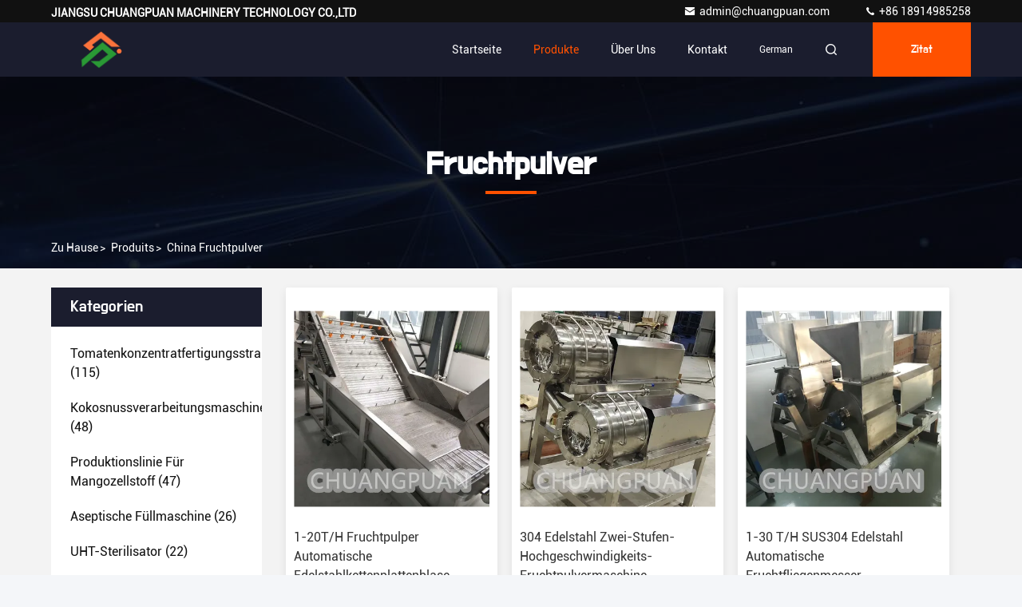

--- FILE ---
content_type: text/html
request_url: https://german.tomato-pasteproductionline.com/supplier-4322473-fruit-pulper
body_size: 24937
content:

<!DOCTYPE html>
<html  >
<head>
	<meta charset="utf-8">
	<meta http-equiv="X-UA-Compatible" content="IE=edge">
	<meta name="viewport" content="width=device-width, initial-scale=1, maximum-scale=1, minimum-scale=1" />
    <link hreflang="en" rel="alternate" href="https://www.tomato-pasteproductionline.com/supplier-4322473-fruit-pulper" />
<link hreflang="fr" rel="alternate" href="https://french.tomato-pasteproductionline.com/supplier-4322473-fruit-pulper" />
<link hreflang="it" rel="alternate" href="https://italian.tomato-pasteproductionline.com/supplier-4322473-fruit-pulper" />
<link hreflang="ru" rel="alternate" href="https://russian.tomato-pasteproductionline.com/supplier-4322473-fruit-pulper" />
<link hreflang="es" rel="alternate" href="https://spanish.tomato-pasteproductionline.com/supplier-4322473-fruit-pulper" />
<link hreflang="pt" rel="alternate" href="https://portuguese.tomato-pasteproductionline.com/supplier-4322473-fruit-pulper" />
<link hreflang="nl" rel="alternate" href="https://dutch.tomato-pasteproductionline.com/supplier-4322473-fruit-pulper" />
<link hreflang="el" rel="alternate" href="https://greek.tomato-pasteproductionline.com/supplier-4322473-fruit-pulper" />
<link hreflang="ja" rel="alternate" href="https://japanese.tomato-pasteproductionline.com/supplier-4322473-fruit-pulper" />
<link hreflang="ko" rel="alternate" href="https://korean.tomato-pasteproductionline.com/supplier-4322473-fruit-pulper" />
<link hreflang="ar" rel="alternate" href="https://arabic.tomato-pasteproductionline.com/supplier-4322473-fruit-pulper" />
<link hreflang="hi" rel="alternate" href="https://hindi.tomato-pasteproductionline.com/supplier-4322473-fruit-pulper" />
<link hreflang="tr" rel="alternate" href="https://turkish.tomato-pasteproductionline.com/supplier-4322473-fruit-pulper" />
<link hreflang="id" rel="alternate" href="https://indonesian.tomato-pasteproductionline.com/supplier-4322473-fruit-pulper" />
<link hreflang="vi" rel="alternate" href="https://vietnamese.tomato-pasteproductionline.com/supplier-4322473-fruit-pulper" />
<link hreflang="th" rel="alternate" href="https://thai.tomato-pasteproductionline.com/supplier-4322473-fruit-pulper" />
<link hreflang="bn" rel="alternate" href="https://bengali.tomato-pasteproductionline.com/supplier-4322473-fruit-pulper" />
<link hreflang="fa" rel="alternate" href="https://persian.tomato-pasteproductionline.com/supplier-4322473-fruit-pulper" />
<link hreflang="pl" rel="alternate" href="https://polish.tomato-pasteproductionline.com/supplier-4322473-fruit-pulper" />
<link rel="canonical" href="https://german.tomato-pasteproductionline.com/supplier-4322473-fruit-pulper" />
<style type="text/css">
/*<![CDATA[*/
.consent__cookie {position: fixed;top: 0;left: 0;width: 100%;height: 0%;z-index: 100000;}.consent__cookie_bg {position: fixed;top: 0;left: 0;width: 100%;height: 100%;background: #000;opacity: .6;display: none }.consent__cookie_rel {position: fixed;bottom:0;left: 0;width: 100%;background: #fff;display: -webkit-box;display: -ms-flexbox;display: flex;flex-wrap: wrap;padding: 24px 80px;-webkit-box-sizing: border-box;box-sizing: border-box;-webkit-box-pack: justify;-ms-flex-pack: justify;justify-content: space-between;-webkit-transition: all ease-in-out .3s;transition: all ease-in-out .3s }.consent__close {position: absolute;top: 20px;right: 20px;cursor: pointer }.consent__close svg {fill: #777 }.consent__close:hover svg {fill: #000 }.consent__cookie_box {flex: 1;word-break: break-word;}.consent__warm {color: #777;font-size: 16px;margin-bottom: 12px;line-height: 19px }.consent__title {color: #333;font-size: 20px;font-weight: 600;margin-bottom: 12px;line-height: 23px }.consent__itxt {color: #333;font-size: 14px;margin-bottom: 12px;display: -webkit-box;display: -ms-flexbox;display: flex;-webkit-box-align: center;-ms-flex-align: center;align-items: center }.consent__itxt i {display: -webkit-inline-box;display: -ms-inline-flexbox;display: inline-flex;width: 28px;height: 28px;border-radius: 50%;background: #e0f9e9;margin-right: 8px;-webkit-box-align: center;-ms-flex-align: center;align-items: center;-webkit-box-pack: center;-ms-flex-pack: center;justify-content: center }.consent__itxt svg {fill: #3ca860 }.consent__txt {color: #a6a6a6;font-size: 14px;margin-bottom: 8px;line-height: 17px }.consent__btns {display: -webkit-box;display: -ms-flexbox;display: flex;-webkit-box-orient: vertical;-webkit-box-direction: normal;-ms-flex-direction: column;flex-direction: column;-webkit-box-pack: center;-ms-flex-pack: center;justify-content: center;flex-shrink: 0;}.consent__btn {width: 280px;height: 40px;line-height: 40px;text-align: center;background: #3ca860;color: #fff;border-radius: 4px;margin: 8px 0;-webkit-box-sizing: border-box;box-sizing: border-box;cursor: pointer }.consent__btn:hover {background: #00823b }.consent__btn.empty {color: #3ca860;border: 1px solid #3ca860;background: #fff }.consent__btn.empty:hover {background: #3ca860;color: #fff }.open .consent__cookie_bg {display: block }.open .consent__cookie_rel {bottom: 0 }@media (max-width: 760px) {.consent__btns {width: 100%;align-items: center;}.consent__cookie_rel {padding: 20px 24px }}.consent__cookie.open {display: block;}.consent__cookie {display: none;}
/*]]>*/
</style>
<script type="text/javascript">
/*<![CDATA[*/
window.isvideotpl = 0;window.detailurl = '';

var g_tp = '';
var colorUrl = '';
var query_string = ["Products","Show",4322473];
var customtplcolor = 99709;
/*]]>*/
</script>
<title>Fruchtpulver usine, No input file specified. Fruchtpulver produits de la Chine</title>
    <meta name="keywords" content="China Fruchtpulver, Fruchtpulver usine, Kaufen Fruchtpulver, Gute Qualität Fruchtpulver" />
    <meta name="description" content="Günstig kaufen Fruchtpulver de Fruchtpulver usine, Wir stellen gute Qualität zur Verfügung Fruchtpulver de la Chine." />
     <meta property="og:type" content="website">
			<meta property="og:image:url" content="https://german.tomato-pasteproductionline.com/photo/pd166580473-2_20t_h_tomatenpaste_produktionslinie_automatisches_versiegelungssystem.jpg">
			<meta property="og:image:type" content="image/jpeg">
    <meta property="og:title" content="China Fruchtpulver, Fruchtpulver usine, Kaufen Fruchtpulver, Gute Qualität Fruchtpulver" >
    <meta property="og:site_name" content="JIANGSU CHUANGPUAN MACHINERY TECHNOLOGY CO.,LTD">
    <meta property="og:url" content="https://german.tomato-pasteproductionline.com/supplier-4322473-fruit-pulper">
    <meta property="og:image" content="https://german.tomato-pasteproductionline.com/photo/pd166580473-2_20t_h_tomatenpaste_produktionslinie_automatisches_versiegelungssystem.jpg">
    <meta property="og:image:secure_url" content="https://german.tomato-pasteproductionline.com/photo/pd166580473-2_20t_h_tomatenpaste_produktionslinie_automatisches_versiegelungssystem.jpg">
    <meta property="og:description" content="Günstig kaufen Fruchtpulver de Fruchtpulver usine, Wir stellen gute Qualität zur Verfügung Fruchtpulver de la Chine." />
				<link rel='preload'
					  href=/photo/tomato-pasteproductionline/sitetpl/style/commonV2.css?ver=1730256590 as='style'><link type='text/css' rel='stylesheet'
					  href=/photo/tomato-pasteproductionline/sitetpl/style/commonV2.css?ver=1730256590 media='all'><script type="application/ld+json">[{"@context":"https:\/\/schema.org","@type":"Organization","name":"JIANGSU CHUANGPUAN MACHINERY TECHNOLOGY CO.,LTD","description":"G\u00fcnstig kaufen Fruchtpulver de Fruchtpulver usine, Wir stellen gute Qualit\u00e4t zur Verf\u00fcgung Fruchtpulver de la Chine.","url":"https:\/\/www.tomato-pasteproductionline.com\/supplier-4322473-fruit-pulper","logo":"\/logo.gif","address":{"@type":"PostalAddress","addressLocality":"China","addressRegion":"CN","postalCode":"999001","streetAddress":"Nr. 10, Fengfu 3 Road, AnFeng Electronic Information Industry Park, Dongtai, Provinz Jiangsu, Volksrepublik China"},"email":"admin@chuangpuan.com","sameAs":["https:\/\/www.facebook.com\/profile.php?id=61551697334962","https:\/\/twitter.com\/NieXiaoYan","https:\/\/www.linkedin.com\/feed\/"],"image":"\/photo\/cl166221456-jiangsu_chuangpuan_machinery_technology_co_ltd.jpg"},{"@context":"https:\/\/schema.org","@type":"BreadcrumbList","itemListElement":[{"@type":"ListItem","position":2,"name":"Produkte","item":"https:\/\/german.tomato-pasteproductionline.com\/products.html"},{"@type":"ListItem","position":3,"name":"Fruchtpulver","item":"https:\/\/german.tomato-pasteproductionline.com\/supplier-4322473-fruit-pulper"},{"@type":"ListItem","position":1,"name":"Startseite","item":"https:\/\/german.tomato-pasteproductionline.com\/index.html"}]},{"itemListElement":[{"item":{"@context":"http:\/\/schema.org\/","@type":"Product","category":"Fruchtpulver","name":"1-20T\/H Fruchtpulper Automatische Edelstahlkettenplattenblase Waschmaschine f\u00fcr Fr\u00fcchte","url":"\/sale-42524733-1-20t-h-fruit-pulper-automatic-stainless-steel-chain-plate-bubble-washing-machine-for-fruit.html","image":["\/photo\/pl166436677-1_20t_h_fruit_pulper_automatic_stainless_steel_chain_plate_bubble_washing_machine_for_fruit.jpg","\/photo\/pl166436727-1_20t_h_fruit_pulper_automatic_stainless_steel_chain_plate_bubble_washing_machine_for_fruit.jpg"],"description":"G\u00fcnstig kaufen Fruchtpulver de Fruchtpulver usine, Wir stellen gute Qualit\u00e4t zur Verf\u00fcgung Fruchtpulver de la Chine.","brand":{"@type":"Brand","name":"CHUANGPUAN"},"sku":"CPA-PM","model":"CPA-PM","manufacturer":{"@type":"Organization","legalName":"JIANGSU CHUANGPUAN MACHINERY TECHNOLOGY CO.,LTD","address":{"@type":"PostalAddress","addressCountry":"China","addressLocality":"Nr. 10, Fengfu 3 Road, AnFeng Electronic Information Industry Park, Dongtai, Provinz Jiangsu, Volksrepublik China"}},"review":{"@type":"Review","reviewRating":{"@type":"Rating","ratingValue":5},"author":{"@type":"Person","name":"Ms. Sabrina"}},"aggregateRating":{"@type":"aggregateRating","ratingValue":4.70000000000000017763568394002504646778106689453125,"reviewCount":103,"name":"Overall Rating"},"offers":[{"@type":"AggregateOffer","offerCount":"1","highPrice":"Negotiable","lowPrice":"0.01","priceCurrency":"USD"}]},"position":1,"@type":"ListItem"},{"item":{"@context":"http:\/\/schema.org\/","@type":"Product","category":"Fruchtpulver","name":"304 Edelstahl Zwei-Stufen-Hochgeschwindigkeits-Fruchtpulvermaschine","url":"\/sale-42524721-304-stainless-steel-two-stage-high-speed-fruit-pulper-machine.html","image":["\/photo\/pl166436897-304_stainless_steel_two_stage_high_speed_fruit_pulper_machine.jpg","\/photo\/pl166436900-304_stainless_steel_two_stage_high_speed_fruit_pulper_machine.jpg"],"description":"G\u00fcnstig kaufen Fruchtpulver de Fruchtpulver usine, Wir stellen gute Qualit\u00e4t zur Verf\u00fcgung Fruchtpulver de la Chine.","brand":{"@type":"Brand","name":"CHUANGPUAN"},"sku":"CPA-PM","model":"CPA-PM","manufacturer":{"@type":"Organization","legalName":"JIANGSU CHUANGPUAN MACHINERY TECHNOLOGY CO.,LTD","address":{"@type":"PostalAddress","addressCountry":"China","addressLocality":"Nr. 10, Fengfu 3 Road, AnFeng Electronic Information Industry Park, Dongtai, Provinz Jiangsu, Volksrepublik China"}},"review":{"@type":"Review","reviewRating":{"@type":"Rating","ratingValue":5},"author":{"@type":"Person","name":"Ms. Sabrina"}},"aggregateRating":{"@type":"aggregateRating","ratingValue":4.5999999999999996447286321199499070644378662109375,"reviewCount":145,"name":"Overall Rating"},"offers":[{"@type":"AggregateOffer","offerCount":"1","highPrice":"Negotiable","lowPrice":"0.01","priceCurrency":"USD"}]},"position":2,"@type":"ListItem"},{"item":{"@context":"http:\/\/schema.org\/","@type":"Product","category":"Fruchtpulver","name":"1-30 T\/H SUS304 Edelstahl Automatische Fruchtfliegenmesser Fruchtmaschine","url":"\/sale-42524727-1-30-t-h-sus304-stainless-steel-automatic-fruit-fly-knives-fruit-crushing-machine.html","image":["\/photo\/pl166437140-1_30_t_h_sus304_stainless_steel_automatic_fruit_fly_knives_fruit_crushing_machine.jpg","\/photo\/pl166437141-1_30_t_h_sus304_stainless_steel_automatic_fruit_fly_knives_fruit_crushing_machine.jpg"],"description":"G\u00fcnstig kaufen Fruchtpulver de Fruchtpulver usine, Wir stellen gute Qualit\u00e4t zur Verf\u00fcgung Fruchtpulver de la Chine.","brand":{"@type":"Brand","name":"CHUANGPUAN"},"sku":"CPA-PM","model":"CPA-PM","manufacturer":{"@type":"Organization","legalName":"JIANGSU CHUANGPUAN MACHINERY TECHNOLOGY CO.,LTD","address":{"@type":"PostalAddress","addressCountry":"China","addressLocality":"Nr. 10, Fengfu 3 Road, AnFeng Electronic Information Industry Park, Dongtai, Provinz Jiangsu, Volksrepublik China"}},"review":{"@type":"Review","reviewRating":{"@type":"Rating","ratingValue":5},"author":{"@type":"Person","name":"Ms. Sabrina"}},"aggregateRating":{"@type":"aggregateRating","ratingValue":4.79999999999999982236431605997495353221893310546875,"reviewCount":143,"name":"Overall Rating"},"offers":[{"@type":"AggregateOffer","offerCount":"1","highPrice":"Negotiable","lowPrice":"0.01","priceCurrency":"USD"}]},"position":3,"@type":"ListItem"},{"item":{"@context":"http:\/\/schema.org\/","@type":"Product","category":"Fruchtpulver","name":"Automatischer Fruchtpulper SUS304 aus Edelstahl 1-10T\/H Weichb\u00fcrstenwascher","url":"\/sale-42524716-automatic-fruit-pulper-sus304-stainless-steel-1-10t-h-soft-brush-washer.html","image":["\/photo\/pl166436050-automatic_fruit_pulper_sus304_stainless_steel_1_10t_h_soft_brush_washer.jpg","\/photo\/pl166436047-automatic_fruit_pulper_sus304_stainless_steel_1_10t_h_soft_brush_washer.jpg"],"description":"G\u00fcnstig kaufen Fruchtpulver de Fruchtpulver usine, Wir stellen gute Qualit\u00e4t zur Verf\u00fcgung Fruchtpulver de la Chine.","brand":{"@type":"Brand","name":"CHUANGPUAN"},"sku":"CPA-PM","model":"CPA-PM","manufacturer":{"@type":"Organization","legalName":"JIANGSU CHUANGPUAN MACHINERY TECHNOLOGY CO.,LTD","address":{"@type":"PostalAddress","addressCountry":"China","addressLocality":"Nr. 10, Fengfu 3 Road, AnFeng Electronic Information Industry Park, Dongtai, Provinz Jiangsu, Volksrepublik China"}},"review":{"@type":"Review","reviewRating":{"@type":"Rating","ratingValue":5},"author":{"@type":"Person","name":"Ms. Sabrina"}},"aggregateRating":{"@type":"aggregateRating","ratingValue":4.70000000000000017763568394002504646778106689453125,"reviewCount":164,"name":"Overall Rating"},"offers":[{"@type":"AggregateOffer","offerCount":"1","highPrice":"Negotiable","lowPrice":"0.01","priceCurrency":"USD"}]},"position":4,"@type":"ListItem"},{"item":{"@context":"http:\/\/schema.org\/","@type":"Product","category":"Fruchtpulver","name":"1.5 T\/H automatischer Doppelstufen-Mango-Zersteller aus SUS304 Edelstahl","url":"\/sale-42524710-1-5-t-h-automatic-double-stage-sus304-stainless-steel-mango-destoner-fruit-pulper.html","image":["\/photo\/pl166435474-1_5_t_h_automatic_double_stage_sus304_stainless_steel_mango_destoner_fruit_pulper.jpg","\/photo\/pl166435532-1_5_t_h_automatic_double_stage_sus304_stainless_steel_mango_destoner_fruit_pulper.jpg"],"description":"G\u00fcnstig kaufen Fruchtpulver de Fruchtpulver usine, Wir stellen gute Qualit\u00e4t zur Verf\u00fcgung Fruchtpulver de la Chine.","brand":{"@type":"Brand","name":"CHUANGPUAN"},"sku":"CPA-PM","model":"CPA-PM","manufacturer":{"@type":"Organization","legalName":"JIANGSU CHUANGPUAN MACHINERY TECHNOLOGY CO.,LTD","address":{"@type":"PostalAddress","addressCountry":"China","addressLocality":"Nr. 10, Fengfu 3 Road, AnFeng Electronic Information Industry Park, Dongtai, Provinz Jiangsu, Volksrepublik China"}},"review":{"@type":"Review","reviewRating":{"@type":"Rating","ratingValue":5},"author":{"@type":"Person","name":"Ms. Sabrina"}},"aggregateRating":{"@type":"aggregateRating","ratingValue":4.79999999999999982236431605997495353221893310546875,"reviewCount":186,"name":"Overall Rating"},"offers":[{"@type":"AggregateOffer","offerCount":"1","highPrice":"Negotiable","lowPrice":"0.01","priceCurrency":"USD"}]},"position":5,"@type":"ListItem"},{"item":{"@context":"http:\/\/schema.org\/","@type":"Product","category":"Fruchtpulver","name":"Doppelstufen-Hochgeschwindigkeits-Fruchtpulvermaschine 1-30T\/h","url":"\/sale-41421035-double-stage-high-speed-fruit-pulper-machine-1-30t-h.html","image":["\/photo\/pl161652842-double_stage_high_speed_fruit_pulper_machine_1_30t_h.jpg","\/photo\/pl161652843-double_stage_high_speed_fruit_pulper_machine_1_30t_h.jpg"],"description":"G\u00fcnstig kaufen Fruchtpulver de Fruchtpulver usine, Wir stellen gute Qualit\u00e4t zur Verf\u00fcgung Fruchtpulver de la Chine.","brand":{"@type":"Brand","name":"CPA"},"sku":"CPA-DP","model":"CPA-DP","manufacturer":{"@type":"Organization","legalName":"JIANGSU CHUANGPUAN MACHINERY TECHNOLOGY CO.,LTD","address":{"@type":"PostalAddress","addressCountry":"China","addressLocality":"Nr. 10, Fengfu 3 Road, AnFeng Electronic Information Industry Park, Dongtai, Provinz Jiangsu, Volksrepublik China"}},"review":{"@type":"Review","reviewRating":{"@type":"Rating","ratingValue":5},"author":{"@type":"Person","name":"Ms. Sabrina"}},"aggregateRating":{"@type":"aggregateRating","ratingValue":5,"reviewCount":154,"name":"Overall Rating"}},"position":6,"@type":"ListItem"},{"item":{"@context":"http:\/\/schema.org\/","@type":"Product","category":"Fruchtpulver","name":"PLZ-1.5 304 aus Edelstahl Schraubenart Fruchtsaftsauger f\u00fcr Seekorn Apfel","url":"\/sale-42676120-plz-1-5-304-stainless-steel-screw-type-fruit-juicer-for-sea-buckthorn-apple.html","image":["\/photo\/pl167017366-plz_1_5_304_stainless_steel_screw_type_fruit_juicer_for_sea_buckthorn_apple.jpg","\/photo\/pl167017373-plz_1_5_304_stainless_steel_screw_type_fruit_juicer_for_sea_buckthorn_apple.jpg"],"description":"G\u00fcnstig kaufen Fruchtpulver de Fruchtpulver usine, Wir stellen gute Qualit\u00e4t zur Verf\u00fcgung Fruchtpulver de la Chine.","brand":{"@type":"Brand","name":"CHUANGPUAN"},"sku":"CPA-JE","model":"CPA-JE","manufacturer":{"@type":"Organization","legalName":"JIANGSU CHUANGPUAN MACHINERY TECHNOLOGY CO.,LTD","address":{"@type":"PostalAddress","addressCountry":"China","addressLocality":"Nr. 10, Fengfu 3 Road, AnFeng Electronic Information Industry Park, Dongtai, Provinz Jiangsu, Volksrepublik China"}},"review":{"@type":"Review","reviewRating":{"@type":"Rating","ratingValue":5},"author":{"@type":"Person","name":"Ms. Sabrina"}},"aggregateRating":{"@type":"aggregateRating","ratingValue":4.9000000000000003552713678800500929355621337890625,"reviewCount":105,"name":"Overall Rating"},"offers":[{"@type":"AggregateOffer","offerCount":"1","highPrice":"Negotiable","lowPrice":"0.01","priceCurrency":"USD"}]},"position":7,"@type":"ListItem"},{"item":{"@context":"http:\/\/schema.org\/","@type":"Product","category":"Fruchtpulver","name":"Hocheffiziente G\u00fcrtelmaschine Fruchtsaftpressmaschine Holzpackungen","url":"\/sale-42676128-high-efficiency-belt-type-fruit-juice-squeeze-machine-wooden-packages.html","image":["\/photo\/pl167017464-high_efficiency_belt_type_fruit_juice_squeeze_machine_wooden_packages.jpg","\/photo\/pl167017465-high_efficiency_belt_type_fruit_juice_squeeze_machine_wooden_packages.jpg"],"description":"G\u00fcnstig kaufen Fruchtpulver de Fruchtpulver usine, Wir stellen gute Qualit\u00e4t zur Verf\u00fcgung Fruchtpulver de la Chine.","brand":{"@type":"Brand","name":"CHUANGPUAN"},"sku":"CPA-JE","model":"CPA-JE","manufacturer":{"@type":"Organization","legalName":"JIANGSU CHUANGPUAN MACHINERY TECHNOLOGY CO.,LTD","address":{"@type":"PostalAddress","addressCountry":"China","addressLocality":"Nr. 10, Fengfu 3 Road, AnFeng Electronic Information Industry Park, Dongtai, Provinz Jiangsu, Volksrepublik China"}},"review":{"@type":"Review","reviewRating":{"@type":"Rating","ratingValue":5},"author":{"@type":"Person","name":"Ms. Sabrina"}},"aggregateRating":{"@type":"aggregateRating","ratingValue":4.79999999999999982236431605997495353221893310546875,"reviewCount":125,"name":"Overall Rating"},"offers":[{"@type":"AggregateOffer","offerCount":"1","highPrice":"Negotiable","lowPrice":"0.01","priceCurrency":"USD"}]},"position":8,"@type":"ListItem"},{"item":{"@context":"http:\/\/schema.org\/","@type":"Product","category":"Fruchtpulver","name":"1 - 5 T\/H Apfel\/ Birne\/ Ananas\/ Orangensaftsaftsauger Schraubpresse","url":"\/sale-42676136-1-5t-h-apple-pear-pineapple-orange-fruit-juicer-screw-press-machine-type.html","image":["\/photo\/pl167017595-1_5t_h_apple_pear_pineapple_orange_fruit_juicer_screw_press_machine_type.jpg","\/photo\/pl167017594-1_5t_h_apple_pear_pineapple_orange_fruit_juicer_screw_press_machine_type.jpg"],"description":"G\u00fcnstig kaufen Fruchtpulver de Fruchtpulver usine, Wir stellen gute Qualit\u00e4t zur Verf\u00fcgung Fruchtpulver de la Chine.","brand":{"@type":"Brand","name":"CHUANGPUAN"},"sku":"CPA-JE","model":"CPA-JE","manufacturer":{"@type":"Organization","legalName":"JIANGSU CHUANGPUAN MACHINERY TECHNOLOGY CO.,LTD","address":{"@type":"PostalAddress","addressCountry":"China","addressLocality":"Nr. 10, Fengfu 3 Road, AnFeng Electronic Information Industry Park, Dongtai, Provinz Jiangsu, Volksrepublik China"}},"review":{"@type":"Review","reviewRating":{"@type":"Rating","ratingValue":5},"author":{"@type":"Person","name":"Ms. Sabrina"}},"aggregateRating":{"@type":"aggregateRating","ratingValue":4.9000000000000003552713678800500929355621337890625,"reviewCount":134,"name":"Overall Rating"},"offers":[{"@type":"AggregateOffer","offerCount":"1","highPrice":"Negotiable","lowPrice":"0.01","priceCurrency":"USD"}]},"position":9,"@type":"ListItem"},{"item":{"@context":"http:\/\/schema.org\/","@type":"Product","category":"Fruchtpulver","name":"angepasst 1 - 2.5T\/H 304 Edelstahl Spiralpressmaschine f\u00fcr Kokosnussfleisch","url":"\/sale-42676152-customized-1-2-5t-h-304-stainless-steel-spiral-squeezing-juicer-machine-for-coconut-meat.html","image":["\/photo\/pl167063175-customized_1_2_5t_h_304_stainless_steel_spiral_squeezing_juicer_machine_for_coconut_meat.jpg","\/photo\/pl167063174-customized_1_2_5t_h_304_stainless_steel_spiral_squeezing_juicer_machine_for_coconut_meat.jpg"],"description":"G\u00fcnstig kaufen Fruchtpulver de Fruchtpulver usine, Wir stellen gute Qualit\u00e4t zur Verf\u00fcgung Fruchtpulver de la Chine.","brand":{"@type":"Brand","name":"CHUANGPUAN"},"sku":"CPA-JE","model":"CPA-JE","manufacturer":{"@type":"Organization","legalName":"JIANGSU CHUANGPUAN MACHINERY TECHNOLOGY CO.,LTD","address":{"@type":"PostalAddress","addressCountry":"China","addressLocality":"Nr. 10, Fengfu 3 Road, AnFeng Electronic Information Industry Park, Dongtai, Provinz Jiangsu, Volksrepublik China"}},"review":{"@type":"Review","reviewRating":{"@type":"Rating","ratingValue":5},"author":{"@type":"Person","name":"Ms. Sabrina"}},"aggregateRating":{"@type":"aggregateRating","ratingValue":4.79999999999999982236431605997495353221893310546875,"reviewCount":186,"name":"Overall Rating"},"offers":[{"@type":"AggregateOffer","offerCount":"1","highPrice":"Negotiable","lowPrice":"0.01","priceCurrency":"USD"}]},"position":10,"@type":"ListItem"}]},{"@context":"http:\/\/schema.org\/","@type":"ItemList","itemListElement":[{"@context":"https:\/\/schema.org","@type":"VideoObject","name":"1.5 T\/H automatischer Doppelstufen-Mango-Zersteller aus SUS304 Edelstahl","description":"G\u00fcnstig kaufen Fruchtpulver de Fruchtpulver usine, Wir stellen gute Qualit\u00e4t zur Verf\u00fcgung Fruchtpulver de la Chine.","thumbnailUrl":"https:\/\/vodcdn.ecerimg.com\/videos\/encoder\/1202312\/bf87843a53de4ada8e63e0ccb6ccc5ff\/preview.webp","uploadDate":"2025-01-29T04:31:03-06:00","duration":"PT29S","contentUrl":"https:\/\/vodcdn.ecerimg.com\/videos\/encoder\/1202312\/bf87843a53de4ada8e63e0ccb6ccc5ff\/playlist.m3u8","position":1},{"@context":"https:\/\/schema.org","@type":"VideoObject","name":"Doppelstufen-Hochgeschwindigkeits-Fruchtpulvermaschine 1-30T\/h","description":"G\u00fcnstig kaufen Fruchtpulver de Fruchtpulver usine, Wir stellen gute Qualit\u00e4t zur Verf\u00fcgung Fruchtpulver de la Chine.","thumbnailUrl":"https:\/\/vodcdn.ecerimg.com\/videos\/encoder\/1202312\/bf87843a53de4ada8e63e0ccb6ccc5ff\/preview.webp","uploadDate":"2025-01-29T04:31:03-06:00","duration":"PT29S","contentUrl":"https:\/\/vodcdn.ecerimg.com\/videos\/encoder\/1202312\/bf87843a53de4ada8e63e0ccb6ccc5ff\/playlist.m3u8","position":2}]}]</script></head>
<body>
<script>
var originProductInfo = '';
var originProductInfo = {"showproduct":1,"pid":"42524733","name":"1-20T\/H Fruchtpulper Automatische Edelstahlkettenplattenblase Waschmaschine f\u00fcr Fr\u00fcchte","source_url":"\/sale-42524733-1-20t-h-fruchtpulper-automatische-edelstahlkettenplattenblase-waschmaschine-f-r-fr-chte.html","picurl":"\/photo\/pd166436677-1_20t_h_fruit_pulper_automatic_stainless_steel_chain_plate_bubble_washing_machine_for_fruit.jpg","propertyDetail":[["Leistung","7.5 kW"],["Modell","PLZ-1.5"],["Vorhersagef\u00e4higkeit","1.5t\/h"],["Paket","Holzverpackungen\/Membranverpackungen"]],"company_name":null,"picurl_c":"\/photo\/pc166436677-1_20t_h_fruit_pulper_automatic_stainless_steel_chain_plate_bubble_washing_machine_for_fruit.jpg","price":"negotiable","username":"admin","viewTime":"Letzter Login : 4 Stunden 16 minuts vor","subject":"Was ist der CIF-Preis auf dem 1-20T\/H Fruchtpulper Automatische Edelstahlkettenplattenblase Waschmaschine f\u00fcr Fr\u00fcchte","countrycode":"LV"};
var save_url = "/contactsave.html";
var update_url = "/updateinquiry.html";
var productInfo = {};
var defaulProductInfo = {};
var myDate = new Date();
var curDate = myDate.getFullYear()+'-'+(parseInt(myDate.getMonth())+1)+'-'+myDate.getDate();
var message = '';
var default_pop = 1;
var leaveMessageDialog = document.getElementsByClassName('leave-message-dialog')[0]; // 获取弹层
var _$$ = function (dom) {
    return document.querySelectorAll(dom);
};
resInfo = originProductInfo;
defaulProductInfo.pid = resInfo['pid'];
defaulProductInfo.productName = resInfo['name'];
defaulProductInfo.productInfo = resInfo['propertyDetail'];
defaulProductInfo.productImg = resInfo['picurl_c'];
defaulProductInfo.subject = resInfo['subject'];
defaulProductInfo.productImgAlt = resInfo['name'];
var inquirypopup_tmp = 1;
var message = 'Sehr geehrter,'+'\r\n'+"Ich bin daran interessiert"+' '+trim(resInfo['name'])+", Könnten Sie mir weitere Details wie Typ, Größe, MOQ, Material usw. senden?"+'\r\n'+"Vielen Dank!"+'\r\n'+"Auf deine Antwort wartend.";
var message_1 = 'Sehr geehrter,'+'\r\n'+"Ich bin daran interessiert"+' '+trim(resInfo['name'])+", Könnten Sie mir weitere Details wie Typ, Größe, MOQ, Material usw. senden?"+'\r\n'+"Vielen Dank!"+'\r\n'+"Auf deine Antwort wartend.";
var message_2 = 'Hallo,'+'\r\n'+"ich suche nach"+' '+trim(resInfo['name'])+", Bitte senden Sie mir den Preis, die Spezifikation und das Bild."+'\r\n'+"Ihre schnelle Antwort wird sehr geschätzt."+'\r\n'+"Fühlen Sie sich frei, mich für weitere Informationen zu kontaktieren."+'\r\n'+"Danke vielmals.";
var message_3 = 'Hallo,'+'\r\n'+trim(resInfo['name'])+' '+"erfüllt meine Erwartungen."+'\r\n'+"Bitte geben Sie mir den besten Preis und einige andere Produktinformationen."+'\r\n'+"Fühlen Sie sich frei, mich per E-Mail zu kontaktieren."+'\r\n'+"Danke vielmals.";

var message_4 = 'Sehr geehrter,'+'\r\n'+"Was ist der FOB-Preis auf Ihrem"+' '+trim(resInfo['name'])+'?'+'\r\n'+"Welches ist der nächste Portname?"+'\r\n'+"Bitte antworten Sie mir so schnell wie möglich. Es ist besser, weitere Informationen zu teilen."+'\r\n'+"Grüße!";
var message_5 = 'Hallo,'+'\r\n'+"Ich interessiere mich sehr für Ihre"+' '+trim(resInfo['name'])+'.'+'\r\n'+"Bitte senden Sie mir Ihre Produktdetails."+'\r\n'+"Ich freue mich auf Ihre schnelle Antwort."+'\r\n'+"Fühlen Sie sich frei, mich per Mail zu kontaktieren."+'\r\n'+"Grüße!";

var message_6 = 'Sehr geehrter,'+'\r\n'+"Bitte geben Sie uns Informationen über Ihre"+' '+trim(resInfo['name'])+", wie Typ, Größe, Material und natürlich der beste Preis."+'\r\n'+"Ich freue mich auf Ihre schnelle Antwort."+'\r\n'+"Danke!";
var message_7 = 'Sehr geehrter,'+'\r\n'+"Können Sie liefern"+' '+trim(resInfo['name'])+" für uns?"+'\r\n'+"Zuerst wollen wir eine Preisliste und einige Produktdetails."+'\r\n'+"Ich hoffe, so schnell wie möglich eine Antwort zu erhalten und freue mich auf die Zusammenarbeit."+'\r\n'+"Vielen Dank.";
var message_8 = 'Hallo,'+'\r\n'+"ich suche nach"+' '+trim(resInfo['name'])+", Bitte geben Sie mir detailliertere Produktinformationen."+'\r\n'+"Ich freue mich auf Ihre Antwort."+'\r\n'+"Danke!";
var message_9 = 'Hallo,'+'\r\n'+"Ihre"+' '+trim(resInfo['name'])+" erfüllt meine Anforderungen sehr gut."+'\r\n'+"Bitte senden Sie mir den Preis, die Spezifikation und ein ähnliches Modell sind in Ordnung."+'\r\n'+"Fühlen Sie sich frei, mit mir zu chatten."+'\r\n'+"Vielen Dank!";
var message_10 = 'Sehr geehrter,'+'\r\n'+"Ich möchte mehr über die Details und das Zitat von erfahren"+' '+trim(resInfo['name'])+'.'+'\r\n'+"Fühlen Sie sich frei, mich zu kontaktieren."+'\r\n'+"Grüße!";

var r = getRandom(1,10);

defaulProductInfo.message = eval("message_"+r);

var mytAjax = {

    post: function(url, data, fn) {
        var xhr = new XMLHttpRequest();
        xhr.open("POST", url, true);
        xhr.setRequestHeader("Content-Type", "application/x-www-form-urlencoded;charset=UTF-8");
        xhr.setRequestHeader("X-Requested-With", "XMLHttpRequest");
        xhr.setRequestHeader('Content-Type','text/plain;charset=UTF-8');
        xhr.onreadystatechange = function() {
            if(xhr.readyState == 4 && (xhr.status == 200 || xhr.status == 304)) {
                fn.call(this, xhr.responseText);
            }
        };
        xhr.send(data);
    },

    postform: function(url, data, fn) {
        var xhr = new XMLHttpRequest();
        xhr.open("POST", url, true);
        xhr.setRequestHeader("X-Requested-With", "XMLHttpRequest");
        xhr.onreadystatechange = function() {
            if(xhr.readyState == 4 && (xhr.status == 200 || xhr.status == 304)) {
                fn.call(this, xhr.responseText);
            }
        };
        xhr.send(data);
    }
};
window.onload = function(){
    leaveMessageDialog = document.getElementsByClassName('leave-message-dialog')[0];
    if (window.localStorage.recordDialogStatus=='undefined' || (window.localStorage.recordDialogStatus!='undefined' && window.localStorage.recordDialogStatus != curDate)) {
        setTimeout(function(){
            if(parseInt(inquirypopup_tmp%10) == 1){
                creatDialog(defaulProductInfo, 1);
            }
        }, 6000);
    }
};
function trim(str)
{
    str = str.replace(/(^\s*)/g,"");
    return str.replace(/(\s*$)/g,"");
};
function getRandom(m,n){
    var num = Math.floor(Math.random()*(m - n) + n);
    return num;
};
function strBtn(param) {

    var starattextarea = document.getElementById("textareamessage").value.length;
    var email = document.getElementById("startEmail").value;

    var default_tip = document.querySelectorAll(".watermark_container").length;
    if (20 < starattextarea && starattextarea < 3000) {
        if(default_tip>0){
            document.getElementById("textareamessage1").parentNode.parentNode.nextElementSibling.style.display = "none";
        }else{
            document.getElementById("textareamessage1").parentNode.nextElementSibling.style.display = "none";
        }

    } else {
        if(default_tip>0){
            document.getElementById("textareamessage1").parentNode.parentNode.nextElementSibling.style.display = "block";
        }else{
            document.getElementById("textareamessage1").parentNode.nextElementSibling.style.display = "block";
        }

        return;
    }

    // var re = /^([a-zA-Z0-9_-])+@([a-zA-Z0-9_-])+\.([a-zA-Z0-9_-])+/i;/*邮箱不区分大小写*/
    var re = /^[a-zA-Z0-9][\w-]*(\.?[\w-]+)*@[a-zA-Z0-9-]+(\.[a-zA-Z0-9]+)+$/i;
    if (!re.test(email)) {
        document.getElementById("startEmail").nextElementSibling.style.display = "block";
        return;
    } else {
        document.getElementById("startEmail").nextElementSibling.style.display = "none";
    }

    var subject = document.getElementById("pop_subject").value;
    var pid = document.getElementById("pop_pid").value;
    var message = document.getElementById("textareamessage").value;
    var sender_email = document.getElementById("startEmail").value;
    var tel = '';
    if (document.getElementById("tel0") != undefined && document.getElementById("tel0") != '')
        tel = document.getElementById("tel0").value;
    var form_serialize = '&tel='+tel;

    form_serialize = form_serialize.replace(/\+/g, "%2B");
    mytAjax.post(save_url,"pid="+pid+"&subject="+subject+"&email="+sender_email+"&message="+(message)+form_serialize,function(res){
        var mes = JSON.parse(res);
        if(mes.status == 200){
            var iid = mes.iid;
            document.getElementById("pop_iid").value = iid;
            document.getElementById("pop_uuid").value = mes.uuid;

            if(typeof gtag_report_conversion === "function"){
                gtag_report_conversion();//执行统计js代码
            }
            if(typeof fbq === "function"){
                fbq('track','Purchase');//执行统计js代码
            }
        }
    });
    for (var index = 0; index < document.querySelectorAll(".dialog-content-pql").length; index++) {
        document.querySelectorAll(".dialog-content-pql")[index].style.display = "none";
    };
    $('#idphonepql').val(tel);
    document.getElementById("dialog-content-pql-id").style.display = "block";
    ;
};
function twoBtnOk(param) {

    var selectgender = document.getElementById("Mr").innerHTML;
    var iid = document.getElementById("pop_iid").value;
    var sendername = document.getElementById("idnamepql").value;
    var senderphone = document.getElementById("idphonepql").value;
    var sendercname = document.getElementById("idcompanypql").value;
    var uuid = document.getElementById("pop_uuid").value;
    var gender = 2;
    if(selectgender == 'Mr.') gender = 0;
    if(selectgender == 'Mrs.') gender = 1;
    var pid = document.getElementById("pop_pid").value;
    var form_serialize = '';

        form_serialize = form_serialize.replace(/\+/g, "%2B");

    mytAjax.post(update_url,"iid="+iid+"&gender="+gender+"&uuid="+uuid+"&name="+(sendername)+"&tel="+(senderphone)+"&company="+(sendercname)+form_serialize,function(res){});

    for (var index = 0; index < document.querySelectorAll(".dialog-content-pql").length; index++) {
        document.querySelectorAll(".dialog-content-pql")[index].style.display = "none";
    };
    document.getElementById("dialog-content-pql-ok").style.display = "block";

};
function toCheckMust(name) {
    $('#'+name+'error').hide();
}
function handClidk(param) {
    var starattextarea = document.getElementById("textareamessage1").value.length;
    var email = document.getElementById("startEmail1").value;
    var default_tip = document.querySelectorAll(".watermark_container").length;
    if (20 < starattextarea && starattextarea < 3000) {
        if(default_tip>0){
            document.getElementById("textareamessage1").parentNode.parentNode.nextElementSibling.style.display = "none";
        }else{
            document.getElementById("textareamessage1").parentNode.nextElementSibling.style.display = "none";
        }

    } else {
        if(default_tip>0){
            document.getElementById("textareamessage1").parentNode.parentNode.nextElementSibling.style.display = "block";
        }else{
            document.getElementById("textareamessage1").parentNode.nextElementSibling.style.display = "block";
        }

        return;
    }

    // var re = /^([a-zA-Z0-9_-])+@([a-zA-Z0-9_-])+\.([a-zA-Z0-9_-])+/i;
    var re = /^[a-zA-Z0-9][\w-]*(\.?[\w-]+)*@[a-zA-Z0-9-]+(\.[a-zA-Z0-9]+)+$/i;
    if (!re.test(email)) {
        document.getElementById("startEmail1").nextElementSibling.style.display = "block";
        return;
    } else {
        document.getElementById("startEmail1").nextElementSibling.style.display = "none";
    }

    var subject = document.getElementById("pop_subject").value;
    var pid = document.getElementById("pop_pid").value;
    var message = document.getElementById("textareamessage1").value;
    var sender_email = document.getElementById("startEmail1").value;
    var form_serialize = tel = '';
    if (document.getElementById("tel1") != undefined && document.getElementById("tel1") != '')
        tel = document.getElementById("tel1").value;
        mytAjax.post(save_url,"email="+sender_email+"&tel="+tel+"&pid="+pid+"&message="+message+"&subject="+subject+form_serialize,function(res){

        var mes = JSON.parse(res);
        if(mes.status == 200){
            var iid = mes.iid;
            document.getElementById("pop_iid").value = iid;
            document.getElementById("pop_uuid").value = mes.uuid;
            if(typeof gtag_report_conversion === "function"){
                gtag_report_conversion();//执行统计js代码
            }
        }

    });
    for (var index = 0; index < document.querySelectorAll(".dialog-content-pql").length; index++) {
        document.querySelectorAll(".dialog-content-pql")[index].style.display = "none";
    };
    $('#idphonepql').val(tel);
    document.getElementById("dialog-content-pql-id").style.display = "block";

};
window.addEventListener('load', function () {
    $('.checkbox-wrap label').each(function(){
        if($(this).find('input').prop('checked')){
            $(this).addClass('on')
        }else {
            $(this).removeClass('on')
        }
    })
    $(document).on('click', '.checkbox-wrap label' , function(ev){
        if (ev.target.tagName.toUpperCase() != 'INPUT') {
            $(this).toggleClass('on')
        }
    })
})

function hand_video(pdata) {
    data = JSON.parse(pdata);
    productInfo.productName = data.productName;
    productInfo.productInfo = data.productInfo;
    productInfo.productImg = data.productImg;
    productInfo.subject = data.subject;

    var message = 'Sehr geehrter,'+'\r\n'+"Ich bin daran interessiert"+' '+trim(data.productName)+", Könnten Sie mir weitere Details wie Typ, Größe, Menge, Material usw. senden?"+'\r\n'+"Vielen Dank!"+'\r\n'+"Auf deine Antwort wartend.";

    var message = 'Sehr geehrter,'+'\r\n'+"Ich bin daran interessiert"+' '+trim(data.productName)+", Könnten Sie mir weitere Details wie Typ, Größe, MOQ, Material usw. senden?"+'\r\n'+"Vielen Dank!"+'\r\n'+"Auf deine Antwort wartend.";
    var message_1 = 'Sehr geehrter,'+'\r\n'+"Ich bin daran interessiert"+' '+trim(data.productName)+", Könnten Sie mir weitere Details wie Typ, Größe, MOQ, Material usw. senden?"+'\r\n'+"Vielen Dank!"+'\r\n'+"Auf deine Antwort wartend.";
    var message_2 = 'Hallo,'+'\r\n'+"ich suche nach"+' '+trim(data.productName)+", Bitte senden Sie mir den Preis, die Spezifikation und das Bild."+'\r\n'+"Ihre schnelle Antwort wird sehr geschätzt."+'\r\n'+"Fühlen Sie sich frei, mich für weitere Informationen zu kontaktieren."+'\r\n'+"Danke vielmals.";
    var message_3 = 'Hallo,'+'\r\n'+trim(data.productName)+' '+"erfüllt meine Erwartungen."+'\r\n'+"Bitte geben Sie mir den besten Preis und einige andere Produktinformationen."+'\r\n'+"Fühlen Sie sich frei, mich per E-Mail zu kontaktieren."+'\r\n'+"Danke vielmals.";

    var message_4 = 'Sehr geehrter,'+'\r\n'+"Was ist der FOB-Preis auf Ihrem"+' '+trim(data.productName)+'?'+'\r\n'+"Welches ist der nächste Portname?"+'\r\n'+"Bitte antworten Sie mir so schnell wie möglich. Es ist besser, weitere Informationen zu teilen."+'\r\n'+"Grüße!";
    var message_5 = 'Hallo,'+'\r\n'+"Ich interessiere mich sehr für Ihre"+' '+trim(data.productName)+'.'+'\r\n'+"Bitte senden Sie mir Ihre Produktdetails."+'\r\n'+"Ich freue mich auf Ihre schnelle Antwort."+'\r\n'+"Fühlen Sie sich frei, mich per Mail zu kontaktieren."+'\r\n'+"Grüße!";

    var message_6 = 'Sehr geehrter,'+'\r\n'+"Bitte geben Sie uns Informationen über Ihre"+' '+trim(data.productName)+", wie Typ, Größe, Material und natürlich der beste Preis."+'\r\n'+"Ich freue mich auf Ihre schnelle Antwort."+'\r\n'+"Danke!";
    var message_7 = 'Sehr geehrter,'+'\r\n'+"Können Sie liefern"+' '+trim(data.productName)+" für uns?"+'\r\n'+"Zuerst wollen wir eine Preisliste und einige Produktdetails."+'\r\n'+"Ich hoffe, so schnell wie möglich eine Antwort zu erhalten und freue mich auf die Zusammenarbeit."+'\r\n'+"Vielen Dank.";
    var message_8 = 'Hallo,'+'\r\n'+"ich suche nach"+' '+trim(data.productName)+", Bitte geben Sie mir detailliertere Produktinformationen."+'\r\n'+"Ich freue mich auf Ihre Antwort."+'\r\n'+"Danke!";
    var message_9 = 'Hallo,'+'\r\n'+"Ihre"+' '+trim(data.productName)+" erfüllt meine Anforderungen sehr gut."+'\r\n'+"Bitte senden Sie mir den Preis, die Spezifikation und ein ähnliches Modell sind in Ordnung."+'\r\n'+"Fühlen Sie sich frei, mit mir zu chatten."+'\r\n'+"Vielen Dank!";
    var message_10 = 'Sehr geehrter,'+'\r\n'+"Ich möchte mehr über die Details und das Zitat von erfahren"+' '+trim(data.productName)+'.'+'\r\n'+"Fühlen Sie sich frei, mich zu kontaktieren."+'\r\n'+"Grüße!";

    var r = getRandom(1,10);

    productInfo.message = eval("message_"+r);
    if(parseInt(inquirypopup_tmp/10) == 1){
        productInfo.message = "";
    }
    productInfo.pid = data.pid;
    creatDialog(productInfo, 2);
};

function handDialog(pdata) {
    data = JSON.parse(pdata);
    productInfo.productName = data.productName;
    productInfo.productInfo = data.productInfo;
    productInfo.productImg = data.productImg;
    productInfo.subject = data.subject;

    var message = 'Sehr geehrter,'+'\r\n'+"Ich bin daran interessiert"+' '+trim(data.productName)+", Könnten Sie mir weitere Details wie Typ, Größe, Menge, Material usw. senden?"+'\r\n'+"Vielen Dank!"+'\r\n'+"Auf deine Antwort wartend.";

    var message = 'Sehr geehrter,'+'\r\n'+"Ich bin daran interessiert"+' '+trim(data.productName)+", Könnten Sie mir weitere Details wie Typ, Größe, MOQ, Material usw. senden?"+'\r\n'+"Vielen Dank!"+'\r\n'+"Auf deine Antwort wartend.";
    var message_1 = 'Sehr geehrter,'+'\r\n'+"Ich bin daran interessiert"+' '+trim(data.productName)+", Könnten Sie mir weitere Details wie Typ, Größe, MOQ, Material usw. senden?"+'\r\n'+"Vielen Dank!"+'\r\n'+"Auf deine Antwort wartend.";
    var message_2 = 'Hallo,'+'\r\n'+"ich suche nach"+' '+trim(data.productName)+", Bitte senden Sie mir den Preis, die Spezifikation und das Bild."+'\r\n'+"Ihre schnelle Antwort wird sehr geschätzt."+'\r\n'+"Fühlen Sie sich frei, mich für weitere Informationen zu kontaktieren."+'\r\n'+"Danke vielmals.";
    var message_3 = 'Hallo,'+'\r\n'+trim(data.productName)+' '+"erfüllt meine Erwartungen."+'\r\n'+"Bitte geben Sie mir den besten Preis und einige andere Produktinformationen."+'\r\n'+"Fühlen Sie sich frei, mich per E-Mail zu kontaktieren."+'\r\n'+"Danke vielmals.";

    var message_4 = 'Sehr geehrter,'+'\r\n'+"Was ist der FOB-Preis auf Ihrem"+' '+trim(data.productName)+'?'+'\r\n'+"Welches ist der nächste Portname?"+'\r\n'+"Bitte antworten Sie mir so schnell wie möglich. Es ist besser, weitere Informationen zu teilen."+'\r\n'+"Grüße!";
    var message_5 = 'Hallo,'+'\r\n'+"Ich interessiere mich sehr für Ihre"+' '+trim(data.productName)+'.'+'\r\n'+"Bitte senden Sie mir Ihre Produktdetails."+'\r\n'+"Ich freue mich auf Ihre schnelle Antwort."+'\r\n'+"Fühlen Sie sich frei, mich per Mail zu kontaktieren."+'\r\n'+"Grüße!";

    var message_6 = 'Sehr geehrter,'+'\r\n'+"Bitte geben Sie uns Informationen über Ihre"+' '+trim(data.productName)+", wie Typ, Größe, Material und natürlich der beste Preis."+'\r\n'+"Ich freue mich auf Ihre schnelle Antwort."+'\r\n'+"Danke!";
    var message_7 = 'Sehr geehrter,'+'\r\n'+"Können Sie liefern"+' '+trim(data.productName)+" für uns?"+'\r\n'+"Zuerst wollen wir eine Preisliste und einige Produktdetails."+'\r\n'+"Ich hoffe, so schnell wie möglich eine Antwort zu erhalten und freue mich auf die Zusammenarbeit."+'\r\n'+"Vielen Dank.";
    var message_8 = 'Hallo,'+'\r\n'+"ich suche nach"+' '+trim(data.productName)+", Bitte geben Sie mir detailliertere Produktinformationen."+'\r\n'+"Ich freue mich auf Ihre Antwort."+'\r\n'+"Danke!";
    var message_9 = 'Hallo,'+'\r\n'+"Ihre"+' '+trim(data.productName)+" erfüllt meine Anforderungen sehr gut."+'\r\n'+"Bitte senden Sie mir den Preis, die Spezifikation und ein ähnliches Modell sind in Ordnung."+'\r\n'+"Fühlen Sie sich frei, mit mir zu chatten."+'\r\n'+"Vielen Dank!";
    var message_10 = 'Sehr geehrter,'+'\r\n'+"Ich möchte mehr über die Details und das Zitat von erfahren"+' '+trim(data.productName)+'.'+'\r\n'+"Fühlen Sie sich frei, mich zu kontaktieren."+'\r\n'+"Grüße!";

    var r = getRandom(1,10);

    productInfo.message = eval("message_"+r);
    if(parseInt(inquirypopup_tmp/10) == 1){
        productInfo.message = "";
    }
    productInfo.pid = data.pid;
    creatDialog(productInfo, 2);
};

function closepql(param) {

    leaveMessageDialog.style.display = 'none';
};

function closepql2(param) {

    for (var index = 0; index < document.querySelectorAll(".dialog-content-pql").length; index++) {
        document.querySelectorAll(".dialog-content-pql")[index].style.display = "none";
    };
    document.getElementById("dialog-content-pql-ok").style.display = "block";
};

function decodeHtmlEntities(str) {
    var tempElement = document.createElement('div');
    tempElement.innerHTML = str;
    return tempElement.textContent || tempElement.innerText || '';
}

function initProduct(productInfo,type){

    productInfo.productName = decodeHtmlEntities(productInfo.productName);
    productInfo.message = decodeHtmlEntities(productInfo.message);

    leaveMessageDialog = document.getElementsByClassName('leave-message-dialog')[0];
    leaveMessageDialog.style.display = "block";
    if(type == 3){
        var popinquiryemail = document.getElementById("popinquiryemail").value;
        _$$("#startEmail1")[0].value = popinquiryemail;
    }else{
        _$$("#startEmail1")[0].value = "";
    }
    _$$("#startEmail")[0].value = "";
    _$$("#idnamepql")[0].value = "";
    _$$("#idphonepql")[0].value = "";
    _$$("#idcompanypql")[0].value = "";

    _$$("#pop_pid")[0].value = productInfo.pid;
    _$$("#pop_subject")[0].value = productInfo.subject;
    
    if(parseInt(inquirypopup_tmp/10) == 1){
        productInfo.message = "";
    }

    _$$("#textareamessage1")[0].value = productInfo.message;
    _$$("#textareamessage")[0].value = productInfo.message;

    _$$("#dialog-content-pql-id .titlep")[0].innerHTML = productInfo.productName;
    _$$("#dialog-content-pql-id img")[0].setAttribute("src", productInfo.productImg);
    _$$("#dialog-content-pql-id img")[0].setAttribute("alt", productInfo.productImgAlt);

    _$$("#dialog-content-pql-id-hand img")[0].setAttribute("src", productInfo.productImg);
    _$$("#dialog-content-pql-id-hand img")[0].setAttribute("alt", productInfo.productImgAlt);
    _$$("#dialog-content-pql-id-hand .titlep")[0].innerHTML = productInfo.productName;

    if (productInfo.productInfo.length > 0) {
        var ul2, ul;
        ul = document.createElement("ul");
        for (var index = 0; index < productInfo.productInfo.length; index++) {
            var el = productInfo.productInfo[index];
            var li = document.createElement("li");
            var span1 = document.createElement("span");
            span1.innerHTML = el[0] + ":";
            var span2 = document.createElement("span");
            span2.innerHTML = el[1];
            li.appendChild(span1);
            li.appendChild(span2);
            ul.appendChild(li);

        }
        ul2 = ul.cloneNode(true);
        if (type === 1) {
            _$$("#dialog-content-pql-id .left")[0].replaceChild(ul, _$$("#dialog-content-pql-id .left ul")[0]);
        } else {
            _$$("#dialog-content-pql-id-hand .left")[0].replaceChild(ul2, _$$("#dialog-content-pql-id-hand .left ul")[0]);
            _$$("#dialog-content-pql-id .left")[0].replaceChild(ul, _$$("#dialog-content-pql-id .left ul")[0]);
        }
    };
    for (var index = 0; index < _$$("#dialog-content-pql-id .right ul li").length; index++) {
        _$$("#dialog-content-pql-id .right ul li")[index].addEventListener("click", function (params) {
            _$$("#dialog-content-pql-id .right #Mr")[0].innerHTML = this.innerHTML
        }, false)

    };

};
function closeInquiryCreateDialog() {
    document.getElementById("xuanpan_dialog_box_pql").style.display = "none";
};
function showInquiryCreateDialog() {
    document.getElementById("xuanpan_dialog_box_pql").style.display = "block";
};
function submitPopInquiry(){
    var message = document.getElementById("inquiry_message").value;
    var email = document.getElementById("inquiry_email").value;
    var subject = defaulProductInfo.subject;
    var pid = defaulProductInfo.pid;
    if (email === undefined) {
        showInquiryCreateDialog();
        document.getElementById("inquiry_email").style.border = "1px solid red";
        return false;
    };
    if (message === undefined) {
        showInquiryCreateDialog();
        document.getElementById("inquiry_message").style.border = "1px solid red";
        return false;
    };
    if (email.search(/^\w+((-\w+)|(\.\w+))*\@[A-Za-z0-9]+((\.|-)[A-Za-z0-9]+)*\.[A-Za-z0-9]+$/) == -1) {
        document.getElementById("inquiry_email").style.border= "1px solid red";
        showInquiryCreateDialog();
        return false;
    } else {
        document.getElementById("inquiry_email").style.border= "";
    };
    if (message.length < 20 || message.length >3000) {
        showInquiryCreateDialog();
        document.getElementById("inquiry_message").style.border = "1px solid red";
        return false;
    } else {
        document.getElementById("inquiry_message").style.border = "";
    };
    var tel = '';
    if (document.getElementById("tel") != undefined && document.getElementById("tel") != '')
        tel = document.getElementById("tel").value;

    mytAjax.post(save_url,"pid="+pid+"&subject="+subject+"&email="+email+"&message="+(message)+'&tel='+tel,function(res){
        var mes = JSON.parse(res);
        if(mes.status == 200){
            var iid = mes.iid;
            document.getElementById("pop_iid").value = iid;
            document.getElementById("pop_uuid").value = mes.uuid;

        }
    });
    initProduct(defaulProductInfo);
    for (var index = 0; index < document.querySelectorAll(".dialog-content-pql").length; index++) {
        document.querySelectorAll(".dialog-content-pql")[index].style.display = "none";
    };
    $('#idphonepql').val(tel);
    document.getElementById("dialog-content-pql-id").style.display = "block";

};

//带附件上传
function submitPopInquiryfile(email_id,message_id,check_sort,name_id,phone_id,company_id,attachments){

    if(typeof(check_sort) == 'undefined'){
        check_sort = 0;
    }
    var message = document.getElementById(message_id).value;
    var email = document.getElementById(email_id).value;
    var attachments = document.getElementById(attachments).value;
    if(typeof(name_id) !== 'undefined' && name_id != ""){
        var name  = document.getElementById(name_id).value;
    }
    if(typeof(phone_id) !== 'undefined' && phone_id != ""){
        var phone = document.getElementById(phone_id).value;
    }
    if(typeof(company_id) !== 'undefined' && company_id != ""){
        var company = document.getElementById(company_id).value;
    }
    var subject = defaulProductInfo.subject;
    var pid = defaulProductInfo.pid;

    if(check_sort == 0){
        if (email === undefined) {
            showInquiryCreateDialog();
            document.getElementById(email_id).style.border = "1px solid red";
            return false;
        };
        if (message === undefined) {
            showInquiryCreateDialog();
            document.getElementById(message_id).style.border = "1px solid red";
            return false;
        };

        if (email.search(/^\w+((-\w+)|(\.\w+))*\@[A-Za-z0-9]+((\.|-)[A-Za-z0-9]+)*\.[A-Za-z0-9]+$/) == -1) {
            document.getElementById(email_id).style.border= "1px solid red";
            showInquiryCreateDialog();
            return false;
        } else {
            document.getElementById(email_id).style.border= "";
        };
        if (message.length < 20 || message.length >3000) {
            showInquiryCreateDialog();
            document.getElementById(message_id).style.border = "1px solid red";
            return false;
        } else {
            document.getElementById(message_id).style.border = "";
        };
    }else{

        if (message === undefined) {
            showInquiryCreateDialog();
            document.getElementById(message_id).style.border = "1px solid red";
            return false;
        };

        if (email === undefined) {
            showInquiryCreateDialog();
            document.getElementById(email_id).style.border = "1px solid red";
            return false;
        };

        if (message.length < 20 || message.length >3000) {
            showInquiryCreateDialog();
            document.getElementById(message_id).style.border = "1px solid red";
            return false;
        } else {
            document.getElementById(message_id).style.border = "";
        };

        if (email.search(/^\w+((-\w+)|(\.\w+))*\@[A-Za-z0-9]+((\.|-)[A-Za-z0-9]+)*\.[A-Za-z0-9]+$/) == -1) {
            document.getElementById(email_id).style.border= "1px solid red";
            showInquiryCreateDialog();
            return false;
        } else {
            document.getElementById(email_id).style.border= "";
        };

    };

    mytAjax.post(save_url,"pid="+pid+"&subject="+subject+"&email="+email+"&message="+message+"&company="+company+"&attachments="+attachments,function(res){
        var mes = JSON.parse(res);
        if(mes.status == 200){
            var iid = mes.iid;
            document.getElementById("pop_iid").value = iid;
            document.getElementById("pop_uuid").value = mes.uuid;

            if(typeof gtag_report_conversion === "function"){
                gtag_report_conversion();//执行统计js代码
            }
            if(typeof fbq === "function"){
                fbq('track','Purchase');//执行统计js代码
            }
        }
    });
    initProduct(defaulProductInfo);

    if(name !== undefined && name != ""){
        _$$("#idnamepql")[0].value = name;
    }

    if(phone !== undefined && phone != ""){
        _$$("#idphonepql")[0].value = phone;
    }

    if(company !== undefined && company != ""){
        _$$("#idcompanypql")[0].value = company;
    }

    for (var index = 0; index < document.querySelectorAll(".dialog-content-pql").length; index++) {
        document.querySelectorAll(".dialog-content-pql")[index].style.display = "none";
    };
    document.getElementById("dialog-content-pql-id").style.display = "block";

};
function submitPopInquiryByParam(email_id,message_id,check_sort,name_id,phone_id,company_id){

    if(typeof(check_sort) == 'undefined'){
        check_sort = 0;
    }

    var senderphone = '';
    var message = document.getElementById(message_id).value;
    var email = document.getElementById(email_id).value;
    if(typeof(name_id) !== 'undefined' && name_id != ""){
        var name  = document.getElementById(name_id).value;
    }
    if(typeof(phone_id) !== 'undefined' && phone_id != ""){
        var phone = document.getElementById(phone_id).value;
        senderphone = phone;
    }
    if(typeof(company_id) !== 'undefined' && company_id != ""){
        var company = document.getElementById(company_id).value;
    }
    var subject = defaulProductInfo.subject;
    var pid = defaulProductInfo.pid;

    if(check_sort == 0){
        if (email === undefined) {
            showInquiryCreateDialog();
            document.getElementById(email_id).style.border = "1px solid red";
            return false;
        };
        if (message === undefined) {
            showInquiryCreateDialog();
            document.getElementById(message_id).style.border = "1px solid red";
            return false;
        };

        if (email.search(/^\w+((-\w+)|(\.\w+))*\@[A-Za-z0-9]+((\.|-)[A-Za-z0-9]+)*\.[A-Za-z0-9]+$/) == -1) {
            document.getElementById(email_id).style.border= "1px solid red";
            showInquiryCreateDialog();
            return false;
        } else {
            document.getElementById(email_id).style.border= "";
        };
        if (message.length < 20 || message.length >3000) {
            showInquiryCreateDialog();
            document.getElementById(message_id).style.border = "1px solid red";
            return false;
        } else {
            document.getElementById(message_id).style.border = "";
        };
    }else{

        if (message === undefined) {
            showInquiryCreateDialog();
            document.getElementById(message_id).style.border = "1px solid red";
            return false;
        };

        if (email === undefined) {
            showInquiryCreateDialog();
            document.getElementById(email_id).style.border = "1px solid red";
            return false;
        };

        if (message.length < 20 || message.length >3000) {
            showInquiryCreateDialog();
            document.getElementById(message_id).style.border = "1px solid red";
            return false;
        } else {
            document.getElementById(message_id).style.border = "";
        };

        if (email.search(/^\w+((-\w+)|(\.\w+))*\@[A-Za-z0-9]+((\.|-)[A-Za-z0-9]+)*\.[A-Za-z0-9]+$/) == -1) {
            document.getElementById(email_id).style.border= "1px solid red";
            showInquiryCreateDialog();
            return false;
        } else {
            document.getElementById(email_id).style.border= "";
        };

    };

    var productsku = "";
    if($("#product_sku").length > 0){
        productsku = $("#product_sku").html();
    }

    mytAjax.post(save_url,"tel="+senderphone+"&pid="+pid+"&subject="+subject+"&email="+email+"&message="+message+"&messagesku="+encodeURI(productsku),function(res){
        var mes = JSON.parse(res);
        if(mes.status == 200){
            var iid = mes.iid;
            document.getElementById("pop_iid").value = iid;
            document.getElementById("pop_uuid").value = mes.uuid;

            if(typeof gtag_report_conversion === "function"){
                gtag_report_conversion();//执行统计js代码
            }
            if(typeof fbq === "function"){
                fbq('track','Purchase');//执行统计js代码
            }
        }
    });
    initProduct(defaulProductInfo);

    if(name !== undefined && name != ""){
        _$$("#idnamepql")[0].value = name;
    }

    if(phone !== undefined && phone != ""){
        _$$("#idphonepql")[0].value = phone;
    }

    if(company !== undefined && company != ""){
        _$$("#idcompanypql")[0].value = company;
    }

    for (var index = 0; index < document.querySelectorAll(".dialog-content-pql").length; index++) {
        document.querySelectorAll(".dialog-content-pql")[index].style.display = "none";

    };
    document.getElementById("dialog-content-pql-id").style.display = "block";

};

function creat_videoDialog(productInfo, type) {

    if(type == 1){
        if(default_pop != 1){
            return false;
        }
        window.localStorage.recordDialogStatus = curDate;
    }else{
        default_pop = 0;
    }
    initProduct(productInfo, type);
    if (type === 1) {
        // 自动弹出
        for (var index = 0; index < document.querySelectorAll(".dialog-content-pql").length; index++) {

            document.querySelectorAll(".dialog-content-pql")[index].style.display = "none";
        };
        document.getElementById("dialog-content-pql").style.display = "block";
    } else {
        // 手动弹出
        for (var index = 0; index < document.querySelectorAll(".dialog-content-pql").length; index++) {
            document.querySelectorAll(".dialog-content-pql")[index].style.display = "none";
        };
        document.getElementById("dialog-content-pql-id-hand").style.display = "block";
    }
}

function creatDialog(productInfo, type) {

    if(type == 1){
        if(default_pop != 1){
            return false;
        }
        window.localStorage.recordDialogStatus = curDate;
    }else{
        default_pop = 0;
    }
    initProduct(productInfo, type);
    if (type === 1) {
        // 自动弹出
        for (var index = 0; index < document.querySelectorAll(".dialog-content-pql").length; index++) {

            document.querySelectorAll(".dialog-content-pql")[index].style.display = "none";
        };
        document.getElementById("dialog-content-pql").style.display = "block";
    } else {
        // 手动弹出
        for (var index = 0; index < document.querySelectorAll(".dialog-content-pql").length; index++) {
            document.querySelectorAll(".dialog-content-pql")[index].style.display = "none";
        };
        document.getElementById("dialog-content-pql-id-hand").style.display = "block";
    }
}

//带邮箱信息打开询盘框 emailtype=1表示带入邮箱
function openDialog(emailtype){
    var type = 2;//不带入邮箱，手动弹出
    if(emailtype == 1){
        var popinquiryemail = document.getElementById("popinquiryemail").value;
        // var re = /^([a-zA-Z0-9_-])+@([a-zA-Z0-9_-])+\.([a-zA-Z0-9_-])+/i;
        var re = /^[a-zA-Z0-9][\w-]*(\.?[\w-]+)*@[a-zA-Z0-9-]+(\.[a-zA-Z0-9]+)+$/i;
        if (!re.test(popinquiryemail)) {
            //前端提示样式;
            showInquiryCreateDialog();
            document.getElementById("popinquiryemail").style.border = "1px solid red";
            return false;
        } else {
            //前端提示样式;
        }
        var type = 3;
    }
    creatDialog(defaulProductInfo,type);
}

//上传附件
function inquiryUploadFile(){
    var fileObj = document.querySelector("#fileId").files[0];
    //构建表单数据
    var formData = new FormData();
    var filesize = fileObj.size;
    if(filesize > 10485760 || filesize == 0) {
        document.getElementById("filetips").style.display = "block";
        return false;
    }else {
        document.getElementById("filetips").style.display = "none";
    }
    formData.append('popinquiryfile', fileObj);
    document.getElementById("quotefileform").reset();
    var save_url = "/inquiryuploadfile.html";
    mytAjax.postform(save_url,formData,function(res){
        var mes = JSON.parse(res);
        if(mes.status == 200){
            document.getElementById("uploader-file-info").innerHTML = document.getElementById("uploader-file-info").innerHTML + "<span class=op>"+mes.attfile.name+"<a class=delatt id=att"+mes.attfile.id+" onclick=delatt("+mes.attfile.id+");>Delete</a></span>";
            var nowattachs = document.getElementById("attachments").value;
            if( nowattachs !== ""){
                var attachs = JSON.parse(nowattachs);
                attachs[mes.attfile.id] = mes.attfile;
            }else{
                var attachs = {};
                attachs[mes.attfile.id] = mes.attfile;
            }
            document.getElementById("attachments").value = JSON.stringify(attachs);
        }
    });
}
//附件删除
function delatt(attid)
{
    var nowattachs = document.getElementById("attachments").value;
    if( nowattachs !== ""){
        var attachs = JSON.parse(nowattachs);
        if(attachs[attid] == ""){
            return false;
        }
        var formData = new FormData();
        var delfile = attachs[attid]['filename'];
        var save_url = "/inquirydelfile.html";
        if(delfile != "") {
            formData.append('delfile', delfile);
            mytAjax.postform(save_url, formData, function (res) {
                if(res !== "") {
                    var mes = JSON.parse(res);
                    if (mes.status == 200) {
                        delete attachs[attid];
                        document.getElementById("attachments").value = JSON.stringify(attachs);
                        var s = document.getElementById("att"+attid);
                        s.parentNode.remove();
                    }
                }
            });
        }
    }else{
        return false;
    }
}

</script>
<div class="leave-message-dialog" style="display: none">
<style>
    .leave-message-dialog .close:before, .leave-message-dialog .close:after{
        content:initial;
    }
</style>
<div class="dialog-content-pql" id="dialog-content-pql" style="display: none">
    <span class="close" onclick="closepql()"><img src="/images/close.png" alt="close"></span>
    <div class="title">
        <p class="firstp-pql">Hinterlass eine Nachricht</p>
        <p class="lastp-pql">Wir rufen Sie bald zurück!</p>
    </div>
    <div class="form">
        <div class="textarea">
            <textarea style='font-family: robot;'  name="" id="textareamessage" cols="30" rows="10" style="margin-bottom:14px;width:100%"
                placeholder="Tragen Sie bitte Ihre Untersuchungsdetails ein."></textarea>
        </div>
        <p class="error-pql"> <span class="icon-pql"><img src="/images/error.png" alt="JIANGSU CHUANGPUAN MACHINERY TECHNOLOGY CO.,LTD"></span> Ihre Nachricht muss zwischen 20 und 3.000 Zeichen enthalten!</p>
        <input id="startEmail" type="text" placeholder="Betreten Sie Ihre E-Mail" onkeydown="if(event.keyCode === 13){ strBtn();}">
        <p class="error-pql"><span class="icon-pql"><img src="/images/error.png" alt="JIANGSU CHUANGPUAN MACHINERY TECHNOLOGY CO.,LTD"></span> Bitte überprüfen Sie Ihre E-Mail! </p>
                <div class="operations">
            <div class='btn' id="submitStart" type="submit" onclick="strBtn()">EINREICHUNGEN</div>
        </div>
            </div>
</div>
<div class="dialog-content-pql dialog-content-pql-id" id="dialog-content-pql-id" style="display:none">
        <span class="close" onclick="closepql2()"><svg t="1648434466530" class="icon" viewBox="0 0 1024 1024" version="1.1" xmlns="http://www.w3.org/2000/svg" p-id="2198" width="16" height="16"><path d="M576 512l277.333333 277.333333-64 64-277.333333-277.333333L234.666667 853.333333 170.666667 789.333333l277.333333-277.333333L170.666667 234.666667 234.666667 170.666667l277.333333 277.333333L789.333333 170.666667 853.333333 234.666667 576 512z" fill="#444444" p-id="2199"></path></svg></span>
    <div class="left">
        <div class="img"><img></div>
        <p class="titlep"></p>
        <ul> </ul>
    </div>
    <div class="right">
                <p class="title">Mehr Informationen ermöglichen eine bessere Kommunikation.</p>
                <div style="position: relative;">
            <div class="mr"> <span id="Mr">Herr</span>
                <ul>
                    <li>Herr</li>
                    <li>Frau</li>
                </ul>
            </div>
            <input style="text-indent: 80px;" type="text" id="idnamepql" placeholder="Geben Sie Ihren Namen ein">
        </div>
        <input type="text"  id="idphonepql"  placeholder="Telefonnummer">
        <input type="text" id="idcompanypql"  placeholder="Firma" onkeydown="if(event.keyCode === 13){ twoBtnOk();}">
                <div class="btn form_new" id="twoBtnOk" onclick="twoBtnOk()">OK</div>
    </div>
</div>

<div class="dialog-content-pql dialog-content-pql-ok" id="dialog-content-pql-ok" style="display:none">
        <span class="close" onclick="closepql()"><svg t="1648434466530" class="icon" viewBox="0 0 1024 1024" version="1.1" xmlns="http://www.w3.org/2000/svg" p-id="2198" width="16" height="16"><path d="M576 512l277.333333 277.333333-64 64-277.333333-277.333333L234.666667 853.333333 170.666667 789.333333l277.333333-277.333333L170.666667 234.666667 234.666667 170.666667l277.333333 277.333333L789.333333 170.666667 853.333333 234.666667 576 512z" fill="#444444" p-id="2199"></path></svg></span>
    <div class="duihaook"></div>
        <p class="title">Erfolgreich eingereicht!</p>
        <p class="p1" style="text-align: center; font-size: 18px; margin-top: 14px;">Wir rufen Sie bald zurück!</p>
    <div class="btn" onclick="closepql()" id="endOk" style="margin: 0 auto;margin-top: 50px;">OK</div>
</div>
<div class="dialog-content-pql dialog-content-pql-id dialog-content-pql-id-hand" id="dialog-content-pql-id-hand"
    style="display:none">
     <input type="hidden" name="pop_pid" id="pop_pid" value="0">
     <input type="hidden" name="pop_subject" id="pop_subject" value="">
     <input type="hidden" name="pop_iid" id="pop_iid" value="0">
     <input type="hidden" name="pop_uuid" id="pop_uuid" value="0">
        <span class="close" onclick="closepql()"><svg t="1648434466530" class="icon" viewBox="0 0 1024 1024" version="1.1" xmlns="http://www.w3.org/2000/svg" p-id="2198" width="16" height="16"><path d="M576 512l277.333333 277.333333-64 64-277.333333-277.333333L234.666667 853.333333 170.666667 789.333333l277.333333-277.333333L170.666667 234.666667 234.666667 170.666667l277.333333 277.333333L789.333333 170.666667 853.333333 234.666667 576 512z" fill="#444444" p-id="2199"></path></svg></span>
    <div class="left">
        <div class="img"><img></div>
        <p class="titlep"></p>
        <ul> </ul>
    </div>
    <div class="right" style="float:right">
                <div class="title">
            <p class="firstp-pql">Hinterlass eine Nachricht</p>
            <p class="lastp-pql">Wir rufen Sie bald zurück!</p>
        </div>
                <div class="form">
            <div class="textarea">
                <textarea style='font-family: robot;' name="message" id="textareamessage1" cols="30" rows="10"
                    placeholder="Tragen Sie bitte Ihre Untersuchungsdetails ein."></textarea>
            </div>
            <p class="error-pql"> <span class="icon-pql"><img src="/images/error.png" alt="JIANGSU CHUANGPUAN MACHINERY TECHNOLOGY CO.,LTD"></span> Ihre Nachricht muss zwischen 20 und 3.000 Zeichen enthalten!</p>

                            <input style="display:none" id="tel1" name="tel" type="text" oninput="value=value.replace(/[^0-9_+-]/g,'');" placeholder="Telefonnummer">
                        <input id='startEmail1' name='email' data-type='1' type='text'
                   placeholder="Betreten Sie Ihre E-Mail"
                   onkeydown='if(event.keyCode === 13){ handClidk();}'>
            
            <p class='error-pql'><span class='icon-pql'>
                    <img src="/images/error.png" alt="JIANGSU CHUANGPUAN MACHINERY TECHNOLOGY CO.,LTD"></span> Bitte überprüfen Sie Ihre E-Mail!            </p>

            <div class="operations">
                <div class='btn' id="submitStart1" type="submit" onclick="handClidk()">EINREICHUNGEN</div>
            </div>
        </div>
    </div>
</div>
</div>
<div id="xuanpan_dialog_box_pql" class="xuanpan_dialog_box_pql"
    style="display:none;background:rgba(0,0,0,.6);width:100%;height:100%;position: fixed;top:0;left:0;z-index: 999999;">
    <div class="box_pql"
      style="width:526px;height:206px;background:rgba(255,255,255,1);opacity:1;border-radius:4px;position: absolute;left: 50%;top: 50%;transform: translate(-50%,-50%);">
      <div onclick="closeInquiryCreateDialog()" class="close close_create_dialog"
        style="cursor: pointer;height:42px;width:40px;float:right;padding-top: 16px;"><span
          style="display: inline-block;width: 25px;height: 2px;background: rgb(114, 114, 114);transform: rotate(45deg); "><span
            style="display: block;width: 25px;height: 2px;background: rgb(114, 114, 114);transform: rotate(-90deg); "></span></span>
      </div>
      <div
        style="height: 72px; overflow: hidden; text-overflow: ellipsis; display:-webkit-box;-ebkit-line-clamp: 3;-ebkit-box-orient: vertical; margin-top: 58px; padding: 0 84px; font-size: 18px; color: rgba(51, 51, 51, 1); text-align: center; ">
        Bitte hinterlassen Sie Ihre richtige E-Mail-Adresse und detaillierte Anforderungen (20-3000 Zeichen).</div>
      <div onclick="closeInquiryCreateDialog()" class="close_create_dialog"
        style="width: 139px; height: 36px; background: rgba(253, 119, 34, 1); border-radius: 4px; margin: 16px auto; color: rgba(255, 255, 255, 1); font-size: 18px; line-height: 36px; text-align: center;">
        OK</div>
    </div>
</div>
<!--<a style="display: none" title='' href="/webim/webim_tab.html" class="footer_webim_a" rel="nofollow" onclick= 'setwebimCookie(,,);' target="_blank">
    <div class="footer_webim" style="display:none">
        <div class="chat-button-content">
            <i class="chat-button"></i>
        </div>
    </div>
</a>-->

<div data-head='head'>
<div class="header_p_99709">
      <div class="header_p_main">
        <div class="header_p_left ecer-ellipsis">JIANGSU CHUANGPUAN MACHINERY TECHNOLOGY CO.,LTD</div>
        <div class="header_p_right">
          <a class="header_p_a header_p_a1" title="JIANGSU CHUANGPUAN MACHINERY TECHNOLOGY CO.,LTD" href="mailto:admin@chuangpuan.com">
            <i class="feitian ft-contact2"></i>admin@chuangpuan.com
          </a>
          <a class="header_p_a" title="JIANGSU CHUANGPUAN MACHINERY TECHNOLOGY CO.,LTD" href="tel:+86 18914985258">
            <i class="feitian ft-phone1"></i> +86 18914985258
          </a>
        </div>
      </div>
      <div class="header_p_main2">
        <div
          class="header_p_logo image-all ecer-flex ecer-flex-align ecer-flex-start">
          <svg
            t="1678689866105"
            class="icon"
            viewBox="0 0 1024 1024"
            version="1.1"
            xmlns="http://www.w3.org/2000/svg"
            p-id="8460"
            width="36"
            height="36">
            <path
              d="M196.266667 277.333333h635.733333c17.066667 0 34.133333-12.8 34.133333-34.133333s-17.066667-29.866667-38.4-29.866667H196.266667c-21.333333 0-34.133333 17.066667-34.133334 34.133334s12.8 29.866667 34.133334 29.866666zM827.733333 477.866667H196.266667c-17.066667 0-34.133333 12.8-34.133334 34.133333s12.8 34.133333 34.133334 34.133333h635.733333c17.066667 0 34.133333-12.8 34.133333-34.133333s-17.066667-34.133333-38.4-34.133333zM827.733333 746.666667H196.266667c-17.066667 0-34.133333 12.8-34.133334 34.133333s12.8 29.866667 34.133334 29.866667h635.733333c17.066667 0 34.133333-12.8 34.133333-34.133334s-17.066667-29.866667-38.4-29.866666z"
              fill="#ffffff"
              p-id="8461"></path>
          </svg>
          <a href="/" title="JIANGSU CHUANGPUAN MACHINERY TECHNOLOGY CO.,LTD">
                 <img
            src="/logo.gif" alt="JIANGSU CHUANGPUAN MACHINERY TECHNOLOGY CO.,LTD"
          />
            </a>
        </div>
        
        
        
        
        <div class="header_p_right">
          <div class="p_sub ecer-flex">
                                                                             
                              <div class="p_item p_child_item">
                  <a class="p_item  level1-a 
                                                                                                                                                                                                                                                                                            "   href="/" title="Startseite">
                                      Startseite
                                    </a>
                                    
                    
                                                   </div>
                                                                             
                              <div class="p_item p_child_item">
                  <a class="p_item  level1-a 
                                  active1
                "   href="/products.html" title="Produkte">
                                      Produkte
                                    </a>
                                    <div class="p_child">
                    
                                          <!-- 二级 -->
                      <div class="p_child_item">
                          <a class="level2-a ecer-ellipsis " href=/supplier-4322460-tomato-paste-production-line title="Qualität Tomatenkonzentratfertigungsstraße usine"><span class="main-a">Tomatenkonzentratfertigungsstraße</span>
                                                    </a>
                                                </div>
                                            <!-- 二级 -->
                      <div class="p_child_item">
                          <a class="level2-a ecer-ellipsis " href=/supplier-4322459-coconut-processing-machine title="Qualität Kokosnussverarbeitungsmaschine usine"><span class="main-a">Kokosnussverarbeitungsmaschine</span>
                                                    </a>
                                                </div>
                                            <!-- 二级 -->
                      <div class="p_child_item">
                          <a class="level2-a ecer-ellipsis " href=/supplier-4322461-mango-pulp-production-line title="Qualität Produktionslinie für Mangozellstoff usine"><span class="main-a">Produktionslinie für Mangozellstoff</span>
                                                    </a>
                                                </div>
                                            <!-- 二级 -->
                      <div class="p_child_item">
                          <a class="level2-a ecer-ellipsis " href=/supplier-4322463-aseptic-filling-machine title="Qualität Aseptische Füllmaschine usine"><span class="main-a">Aseptische Füllmaschine</span>
                                                    </a>
                                                </div>
                                            <!-- 二级 -->
                      <div class="p_child_item">
                          <a class="level2-a ecer-ellipsis " href=/supplier-4322462-uht-sterilizer title="Qualität UHT-Sterilisator usine"><span class="main-a">UHT-Sterilisator</span>
                                                    </a>
                                                </div>
                                            <!-- 二级 -->
                      <div class="p_child_item">
                          <a class="level2-a ecer-ellipsis " href=/supplier-4322472-apple-juice-production-line title="Qualität Produktionslinie für Apfelsaft usine"><span class="main-a">Produktionslinie für Apfelsaft</span>
                                                    </a>
                                                </div>
                                            <!-- 二级 -->
                      <div class="p_child_item">
                          <a class="level2-a ecer-ellipsis " href=/supplier-4322471-orange-juice-production-line title="Qualität Orangensaftfertigungsstraße usine"><span class="main-a">Orangensaftfertigungsstraße</span>
                                                    </a>
                                                </div>
                                            <!-- 二级 -->
                      <div class="p_child_item">
                          <a class="level2-a ecer-ellipsis " href=/supplier-4322469-vacuum-evaporator title="Qualität Vakuumverdampfer usine"><span class="main-a">Vakuumverdampfer</span>
                                                    </a>
                                                </div>
                                            <!-- 二级 -->
                      <div class="p_child_item">
                          <a class="level2-a ecer-ellipsis active2" href=/supplier-4322473-fruit-pulper title="Qualität Fruchtpulver usine"><span class="main-a">Fruchtpulver</span>
                                                    </a>
                                                </div>
                                            <!-- 二级 -->
                      <div class="p_child_item">
                          <a class="level2-a ecer-ellipsis " href=/supplier-4322476-pineapple-processing-line title="Qualität Ananas-Produktlinie usine"><span class="main-a">Ananas-Produktlinie</span>
                                                    </a>
                                                </div>
                                            <!-- 二级 -->
                      <div class="p_child_item">
                          <a class="level2-a ecer-ellipsis " href=/supplier-4322474-fruit-juice-production-line title="Qualität Produktionslinie für Fruchtsaft usine"><span class="main-a">Produktionslinie für Fruchtsaft</span>
                                                    </a>
                                                </div>
                                            <!-- 二级 -->
                      <div class="p_child_item">
                          <a class="level2-a ecer-ellipsis " href=/supplier-4322475-jam-making-machine title="Qualität Marmelademacher usine"><span class="main-a">Marmelademacher</span>
                                                    </a>
                                                </div>
                                        </div>
                                    
                    
                                                   </div>
                                                                             
                              <div class="p_item p_child_item">
                  <a class="p_item  level1-a 
                                                                                                                                                                                                                                                                                            "   href="/aboutus.html" title="Über uns">
                                      Über uns
                                    </a>
                                    
                    
                                    <div class="p_child">
                                                                                                    
                                                                                                                        
                                                                                  <div class="p_child_item ">
                        <a class="" href="/aboutus.html" title="Über uns">Unternehmensprofil</a>
                      </div>
                                                                                
                                                                                                    <div class="p_child_item">
                      <a class="" href="/factory.html" title="Fabrik Tour">Werksbesichtigung</a>
                    </div>
                                                            
                                                                                                                        <div class="p_child_item">
                      <a class="level2-a " href="/quality.html" title="Qualitätskontrolle">Qualitätskontrolle</a>
                    </div>
                                        
                                                                                                                        
                                                                                                                        
                                                          </div>
                                                   </div>
                                                                                                                                                                         
                              <div class="p_item p_child_item">
                  <a class="p_item  level1-a 
                                                                                                                                                                                                                                                                                            "   href="/contactus.html" title="Kontakt">
                                      Kontakt
                                    </a>
                                    
                    
                                                   </div>
                                                                             
                             
                            
            <div class="p_item p_child_item p_serch english">
              <div class="p_country"> german</div>
              <div class="icon_country feitian ft-language2"></div>
              <!-- 一级 -->
                <div class="p_child english_box">
                                      
                    <div class="p_child_item">
                        <a href="https://www.tomato-pasteproductionline.com/supplier-4322473-fruit-pulper" title="english">english </a>
                    </div>
                                      
                    <div class="p_child_item">
                        <a href="https://french.tomato-pasteproductionline.com/supplier-4322473-fruit-pulper" title="français">français </a>
                    </div>
                                      
                    <div class="p_child_item">
                        <a href="https://german.tomato-pasteproductionline.com/supplier-4322473-fruit-pulper" title="Deutsch">Deutsch </a>
                    </div>
                                      
                    <div class="p_child_item">
                        <a href="https://italian.tomato-pasteproductionline.com/supplier-4322473-fruit-pulper" title="Italiano">Italiano </a>
                    </div>
                                      
                    <div class="p_child_item">
                        <a href="https://russian.tomato-pasteproductionline.com/supplier-4322473-fruit-pulper" title="русский">русский </a>
                    </div>
                                      
                    <div class="p_child_item">
                        <a href="https://spanish.tomato-pasteproductionline.com/supplier-4322473-fruit-pulper" title="Español">Español </a>
                    </div>
                                      
                    <div class="p_child_item">
                        <a href="https://portuguese.tomato-pasteproductionline.com/supplier-4322473-fruit-pulper" title="português">português </a>
                    </div>
                                      
                    <div class="p_child_item">
                        <a href="https://dutch.tomato-pasteproductionline.com/supplier-4322473-fruit-pulper" title="Nederlandse">Nederlandse </a>
                    </div>
                                      
                    <div class="p_child_item">
                        <a href="https://greek.tomato-pasteproductionline.com/supplier-4322473-fruit-pulper" title="ελληνικά">ελληνικά </a>
                    </div>
                                      
                    <div class="p_child_item">
                        <a href="https://japanese.tomato-pasteproductionline.com/supplier-4322473-fruit-pulper" title="日本語">日本語 </a>
                    </div>
                                      
                    <div class="p_child_item">
                        <a href="https://korean.tomato-pasteproductionline.com/supplier-4322473-fruit-pulper" title="한국어">한국어 </a>
                    </div>
                                      
                    <div class="p_child_item">
                        <a href="https://arabic.tomato-pasteproductionline.com/supplier-4322473-fruit-pulper" title="العربية">العربية </a>
                    </div>
                                      
                    <div class="p_child_item">
                        <a href="https://hindi.tomato-pasteproductionline.com/supplier-4322473-fruit-pulper" title="हिन्दी">हिन्दी </a>
                    </div>
                                      
                    <div class="p_child_item">
                        <a href="https://turkish.tomato-pasteproductionline.com/supplier-4322473-fruit-pulper" title="Türkçe">Türkçe </a>
                    </div>
                                      
                    <div class="p_child_item">
                        <a href="https://indonesian.tomato-pasteproductionline.com/supplier-4322473-fruit-pulper" title="bahasa indonesia">bahasa indonesia </a>
                    </div>
                                      
                    <div class="p_child_item">
                        <a href="https://vietnamese.tomato-pasteproductionline.com/supplier-4322473-fruit-pulper" title="tiếng Việt">tiếng Việt </a>
                    </div>
                                      
                    <div class="p_child_item">
                        <a href="https://thai.tomato-pasteproductionline.com/supplier-4322473-fruit-pulper" title="ไทย">ไทย </a>
                    </div>
                                      
                    <div class="p_child_item">
                        <a href="https://bengali.tomato-pasteproductionline.com/supplier-4322473-fruit-pulper" title="বাংলা">বাংলা </a>
                    </div>
                                      
                    <div class="p_child_item">
                        <a href="https://persian.tomato-pasteproductionline.com/supplier-4322473-fruit-pulper" title="فارسی">فارسی </a>
                    </div>
                                      
                    <div class="p_child_item">
                        <a href="https://polish.tomato-pasteproductionline.com/supplier-4322473-fruit-pulper" title="polski">polski </a>
                    </div>
                                    </div>
                <!-- 一级 -->
            </div>
            <div class="p_item p_serch serchiput">
              <span class="feitian ft-search1"></span>
              <form
                id="formSearch"
                method="POST"
                onsubmit="return jsWidgetSearch(this,'');">
                <div class="p_search_input">
                  <input
                    onchange="(e)=>{ e.stopPropagation();}"
                    type="text"
                    name="keyword"
                    placeholder="Suche" />
                    
                    <div class="boxsearch"></div>
                </div>
              </form>
            </div>
            
                <a  class="p_item p_quote" href='/contactnow.html' title="Zitat" onclick='setinquiryCookie("");'>Zitat</a>
           
          </div>
        </div>
      </div>
      
      
      
      
      
      <div class="header_fixed">
        <div class="header_p_box">
          <div class="ecer-ellipsis email_p">
            <a class="header_p_a" title="iconfont" href="mailto:admin@chuangpuan.com">
              <i class="feitian ft-contact2"></i> admin@chuangpuan.com
            </a>
          </div>
          <div class="logo_p ecer-flex ecer-flex-align ecer-flex-space-between">
           
           <a class="imglogo" href="/" title="Startseite">
                <img src="/logo.gif" alt="JIANGSU CHUANGPUAN MACHINERY TECHNOLOGY CO.,LTD" /> 
            </a>
            <i class="feitian ft-close2"></i>
          </div>
          <div class="header_menu_p">
                <div class="p_sub ">
                                                                                                                     
                                              <div class="p_item p_child_item">
                          <a class="p_item  level1-a 
                                                                                                                                                                                                                                                                                                                                                                                                                                    "   href="/" title="Startseite">
                                                      Startseite 
                                                                                </a>
                                                    
                            
                                                                           </div>
                                                                                                                     
                                              <div class="p_item p_child_item">
                          <a class="p_item  level1-a 
                                                  active1
                        "   href="/products.html" title="Produkte">
                                                      Produkte 
                            <i class="feitian upadds"></i>                                                    </a>
                                                    <div class="p_child">
                            
                                                          <!-- 二级 -->
                              <div class="p_child_item">
                                  <a class="level2-a ecer-ellipsis " href=/supplier-4322460-tomato-paste-production-line title="Qualität Tomatenkonzentratfertigungsstraße usine"><span class="main-a">Tomatenkonzentratfertigungsstraße</span>
                                                                    </a>
                                                                </div>
                                                            <!-- 二级 -->
                              <div class="p_child_item">
                                  <a class="level2-a ecer-ellipsis " href=/supplier-4322459-coconut-processing-machine title="Qualität Kokosnussverarbeitungsmaschine usine"><span class="main-a">Kokosnussverarbeitungsmaschine</span>
                                                                    </a>
                                                                </div>
                                                            <!-- 二级 -->
                              <div class="p_child_item">
                                  <a class="level2-a ecer-ellipsis " href=/supplier-4322461-mango-pulp-production-line title="Qualität Produktionslinie für Mangozellstoff usine"><span class="main-a">Produktionslinie für Mangozellstoff</span>
                                                                    </a>
                                                                </div>
                                                            <!-- 二级 -->
                              <div class="p_child_item">
                                  <a class="level2-a ecer-ellipsis " href=/supplier-4322463-aseptic-filling-machine title="Qualität Aseptische Füllmaschine usine"><span class="main-a">Aseptische Füllmaschine</span>
                                                                    </a>
                                                                </div>
                                                            <!-- 二级 -->
                              <div class="p_child_item">
                                  <a class="level2-a ecer-ellipsis " href=/supplier-4322462-uht-sterilizer title="Qualität UHT-Sterilisator usine"><span class="main-a">UHT-Sterilisator</span>
                                                                    </a>
                                                                </div>
                                                            <!-- 二级 -->
                              <div class="p_child_item">
                                  <a class="level2-a ecer-ellipsis " href=/supplier-4322472-apple-juice-production-line title="Qualität Produktionslinie für Apfelsaft usine"><span class="main-a">Produktionslinie für Apfelsaft</span>
                                                                    </a>
                                                                </div>
                                                            <!-- 二级 -->
                              <div class="p_child_item">
                                  <a class="level2-a ecer-ellipsis " href=/supplier-4322471-orange-juice-production-line title="Qualität Orangensaftfertigungsstraße usine"><span class="main-a">Orangensaftfertigungsstraße</span>
                                                                    </a>
                                                                </div>
                                                            <!-- 二级 -->
                              <div class="p_child_item">
                                  <a class="level2-a ecer-ellipsis " href=/supplier-4322469-vacuum-evaporator title="Qualität Vakuumverdampfer usine"><span class="main-a">Vakuumverdampfer</span>
                                                                    </a>
                                                                </div>
                                                            <!-- 二级 -->
                              <div class="p_child_item">
                                  <a class="level2-a ecer-ellipsis active2" href=/supplier-4322473-fruit-pulper title="Qualität Fruchtpulver usine"><span class="main-a">Fruchtpulver</span>
                                                                    </a>
                                                                </div>
                                                            <!-- 二级 -->
                              <div class="p_child_item">
                                  <a class="level2-a ecer-ellipsis " href=/supplier-4322476-pineapple-processing-line title="Qualität Ananas-Produktlinie usine"><span class="main-a">Ananas-Produktlinie</span>
                                                                    </a>
                                                                </div>
                                                            <!-- 二级 -->
                              <div class="p_child_item">
                                  <a class="level2-a ecer-ellipsis " href=/supplier-4322474-fruit-juice-production-line title="Qualität Produktionslinie für Fruchtsaft usine"><span class="main-a">Produktionslinie für Fruchtsaft</span>
                                                                    </a>
                                                                </div>
                                                            <!-- 二级 -->
                              <div class="p_child_item">
                                  <a class="level2-a ecer-ellipsis " href=/supplier-4322475-jam-making-machine title="Qualität Marmelademacher usine"><span class="main-a">Marmelademacher</span>
                                                                    </a>
                                                                </div>
                                                        </div>
                                                    
                            
                                                                           </div>
                                                                                                                     
                                              <div class="p_item p_child_item">
                          <a class="p_item  level1-a 
                                                                                                                                                                                                                                                                                                                                                                                                                                    "   href="/aboutus.html" title="Über uns">
                                                      Über uns 
                            <i class="feitian upadds"></i>                                                    </a>
                                                    
                            
                                                    <div class="p_child">
                                                                                                                                           
                                                                                                                                           
                                                                                      <div class="p_child_item ">
                                <a class="" href="/aboutus.html" title="Über uns">Unternehmensprofil</a>
                              </div>
                                                                                                               
                                                                                                                <div class="p_child_item">
                              <a class="" href="/factory.html" title="Fabrik Tour">Werksbesichtigung</a>
                            </div>
                                                                                   
                                                                                                                                            <div class="p_child_item">
                              <a class="level2-a " href="/quality.html" title="Qualitätskontrolle">Qualitätskontrolle</a>
                            </div>
                                                       
                                                                                                                                           
                                                                                                                                           
                                                      </div>
                                                                           </div>
                                                                                                                                                                                                                                                                 
                                              <div class="p_item p_child_item">
                          <a class="p_item  level1-a 
                                                                                                                                                                                                                                                                                                                                                                                                                                    "   href="/contactus.html" title="Kontakt">
                                                      Kontakt 
                                                                                </a>
                                                    
                            
                                                                           </div>
                                                                                                                     
                                             
                                         <div class="p_item p_child_item">
                          <a href="/contactus.html" title="KONTAKT">Kontakt mit uns</a>
                    </div>
                    <!--<div class="p_item p_child_item">-->
                    <!--      <a class="p_item  level1-a  active1"  href="/cases.html" title="Fälle">rechtssachen </a>-->
                    <!--</div>-->
                   
                     
                </div>
          </div>
        </div>
      </div>
 
      
    </div></div>
<div data-main='main'>
<div class="pruduct_list_99709">
      <div class="product_qx_p_99709">
        <div class="p_header_top_bg image-part">
          <img src="/images/p_99709/banner_products.jpg"  alt="produits" />
          <div class="p_top_title">
            <h1>Fruchtpulver</h1>
            <span class="line"></span>
          </div>
          <div class="ecer-main-w crumbs_99709 ecer-flex">
            <a  href="/" title="Startseite">Zu Hause</a>
            <span class="icon">&gt;</span>
            <a href="/products.html" title="Produits">produits</a>
            <span class="icon">&gt;</span>
            <div>
             China Fruchtpulver
            </div>
          </div>
        </div>
      </div>
      <div class="product_cont_p_99709">
        <div class="p_content_box ecer-flex ecer-flex-space-between">
          <div class="p_left">
            <div class="p_l_title">Kategorien</div>
            <div class="p_ul_list">
                                              <div class="p_list_item">
                    <div class="ecer-flex ecer-flex-align ecer-flex-space-between">
                      <a href="/supplier-4322460-tomato-paste-production-line" title="Tomatenkonzentratfertigungsstraße"><h2 style="display:inline">Tomatenkonzentratfertigungsstraße</h2> </span>(115)</span></a>
                                              
                    </div>
                                      </div>
                                                                <div class="p_list_item">
                    <div class="ecer-flex ecer-flex-align ecer-flex-space-between">
                      <a href="/supplier-4322459-coconut-processing-machine" title="Kokosnussverarbeitungsmaschine"><h2 style="display:inline">Kokosnussverarbeitungsmaschine</h2> </span>(48)</span></a>
                                              
                    </div>
                                      </div>
                                                                <div class="p_list_item">
                    <div class="ecer-flex ecer-flex-align ecer-flex-space-between">
                      <a href="/supplier-4322461-mango-pulp-production-line" title="Produktionslinie für Mangozellstoff"><h2 style="display:inline">Produktionslinie für Mangozellstoff</h2> </span>(47)</span></a>
                                              
                    </div>
                                      </div>
                                                                <div class="p_list_item">
                    <div class="ecer-flex ecer-flex-align ecer-flex-space-between">
                      <a href="/supplier-4322463-aseptic-filling-machine" title="Aseptische Füllmaschine"><h2 style="display:inline">Aseptische Füllmaschine</h2> </span>(26)</span></a>
                                              
                    </div>
                                      </div>
                                                                <div class="p_list_item">
                    <div class="ecer-flex ecer-flex-align ecer-flex-space-between">
                      <a href="/supplier-4322462-uht-sterilizer" title="UHT-Sterilisator"><h2 style="display:inline">UHT-Sterilisator</h2> </span>(22)</span></a>
                                              
                    </div>
                                      </div>
                                                                <div class="p_list_item">
                    <div class="ecer-flex ecer-flex-align ecer-flex-space-between">
                      <a href="/supplier-4322472-apple-juice-production-line" title="Produktionslinie für Apfelsaft"><h2 style="display:inline">Produktionslinie für Apfelsaft</h2> </span>(21)</span></a>
                                              
                    </div>
                                      </div>
                                                                <div class="p_list_item">
                    <div class="ecer-flex ecer-flex-align ecer-flex-space-between">
                      <a href="/supplier-4322471-orange-juice-production-line" title="Orangensaftfertigungsstraße"><h2 style="display:inline">Orangensaftfertigungsstraße</h2> </span>(11)</span></a>
                                              
                    </div>
                                      </div>
                                                                <div class="p_list_item">
                    <div class="ecer-flex ecer-flex-align ecer-flex-space-between">
                      <a href="/supplier-4322469-vacuum-evaporator" title="Vakuumverdampfer"><h2 style="display:inline">Vakuumverdampfer</h2> </span>(11)</span></a>
                                              
                    </div>
                                      </div>
                                                                <div class="p_list_item">
                    <div class="ecer-flex ecer-flex-align ecer-flex-space-between">
                      <a href="/supplier-4322473-fruit-pulper" title="Fruchtpulver"><h2 style="display:inline">Fruchtpulver</h2> </span>(11)</span></a>
                                              
                    </div>
                                      </div>
                                                                <div class="p_list_item">
                    <div class="ecer-flex ecer-flex-align ecer-flex-space-between">
                      <a href="/supplier-4322476-pineapple-processing-line" title="Ananas-Produktlinie"><h2 style="display:inline">Ananas-Produktlinie</h2> </span>(12)</span></a>
                                              
                    </div>
                                      </div>
                                                                <div class="p_list_item">
                    <div class="ecer-flex ecer-flex-align ecer-flex-space-between">
                      <a href="/supplier-4322474-fruit-juice-production-line" title="Produktionslinie für Fruchtsaft"><h2 style="display:inline">Produktionslinie für Fruchtsaft</h2> </span>(11)</span></a>
                                              
                    </div>
                                      </div>
                                                                <div class="p_list_item">
                    <div class="ecer-flex ecer-flex-align ecer-flex-space-between">
                      <a href="/supplier-4322475-jam-making-machine" title="Marmelademacher"><h2 style="display:inline">Marmelademacher</h2> </span>(11)</span></a>
                                              
                    </div>
                                      </div>
                                            </div>

            <div class="p_l_title">Kontaktpersonen</div>

            <div class="p_c_lianxi">
                
              <div class="p_c_item ecer-flex ecer-flex-align">
                <div class="ecer-flex ecer-flex-align">
                  <span class="p_info1 ecer-ellipsis">Kontaktpersonen:</span>
                  
                  <span class="p_info ecer-ellipsis">Ms. Sabrina</span>
                </div>
              </div>
                            <div class="p_c_item ecer-flex ecer-flex-align">
                <a href="tel:+86 18914985258" class="ecer-flex ecer-flex-align">
                  <span class="p_info1 ecer-ellipsis">Tel.: </span>
                  <span class="p_info ecer-ellipsis">+86 18914985258</span>
                </a>
              </div>
                                          <div class="line_hr"></div>
              <div class="icons ecer-flex ecer-flex-wrap">
                 
                                 <div class="icons_item icon1 weixinicon">
                  <i class="feitian ft-wechat2"></i>
                  <img src="/photo/cd166511450-jiangsu_chuangpuan_machinery_technology_co_ltd.jpg" alt="WECHAT">
                </div>
                                    
                
                                                                <div class="icons_item icon5">
                   <a href="https://api.whatsapp.com/send?phone=8618914985258" title="Was ist das?">
                  <i class="feitian ft-whatsapp2"></i>
                   </a> 
                </div>
                                                <div class="icons_item icon6">
                   <a href="mailto:admin@chuangpuan.com" title="E-Mail">
                  <i class="feitian ft-contact2"></i>
                   </a> 
                </div>
                                                                                                                                                                                                                                
              </div>
             <div class="p_c_btn" onclick='creatDialog(defaulProductInfo, 2)'><span>Kontaktieren Sie uns jetzt</span></div>
             </div>

            <div class="p_l_title">Verschicken Sie uns</div>
            <form class="contact_form_check">
                <div class="p_l_content_us">
                  <div class="form_box">
                    <textarea type="text" id="inquiry_message" placeholder="Senden Sie uns Ihre Anfrage."
                        name="msg"></textarea>
                   <input style="margin-right:40px;" type="text" id="inquiry_email" placeholder="Geben Sie Ihre E-Mail ein">
                    <input type="hidden"  id="inquiry_name" placeholder="Ihr Handy oder WhatsApp">
                  </div>
              <button  type="button" onclick="submitPopInquiryByParam('inquiry_email','inquiry_message',0,'','inquiry_name')" class="p_c_btn"><span>Senden Sie</span></button>
            </div>
            </form>
          </div>
          <div class="p_right">
            <div class="seclect_box">
              <div
                class="menu_box ecer-flex ecer-flex-space-between ecer-flex-justify">
                <span>Fruchtpulver</span> <i class="feitian ft-down1"></i>
              </div>
              <div class="p_ul_list">
                                              <div class="p_list_item">
                    <div class="ecer-flex ecer-flex-align ecer-flex-space-between">
                      <a href="/supplier-4322460-tomato-paste-production-line" title="Tomatenkonzentratfertigungsstraße"><h2 style="display:inline">Tomatenkonzentratfertigungsstraße</h2> </span>(115)</span></a>
                                              
                    </div>
                                      </div>
                                                                <div class="p_list_item">
                    <div class="ecer-flex ecer-flex-align ecer-flex-space-between">
                      <a href="/supplier-4322459-coconut-processing-machine" title="Kokosnussverarbeitungsmaschine"><h2 style="display:inline">Kokosnussverarbeitungsmaschine</h2> </span>(48)</span></a>
                                              
                    </div>
                                      </div>
                                                                <div class="p_list_item">
                    <div class="ecer-flex ecer-flex-align ecer-flex-space-between">
                      <a href="/supplier-4322461-mango-pulp-production-line" title="Produktionslinie für Mangozellstoff"><h2 style="display:inline">Produktionslinie für Mangozellstoff</h2> </span>(47)</span></a>
                                              
                    </div>
                                      </div>
                                                                <div class="p_list_item">
                    <div class="ecer-flex ecer-flex-align ecer-flex-space-between">
                      <a href="/supplier-4322463-aseptic-filling-machine" title="Aseptische Füllmaschine"><h2 style="display:inline">Aseptische Füllmaschine</h2> </span>(26)</span></a>
                                              
                    </div>
                                      </div>
                                                                <div class="p_list_item">
                    <div class="ecer-flex ecer-flex-align ecer-flex-space-between">
                      <a href="/supplier-4322462-uht-sterilizer" title="UHT-Sterilisator"><h2 style="display:inline">UHT-Sterilisator</h2> </span>(22)</span></a>
                                              
                    </div>
                                      </div>
                                                                <div class="p_list_item">
                    <div class="ecer-flex ecer-flex-align ecer-flex-space-between">
                      <a href="/supplier-4322472-apple-juice-production-line" title="Produktionslinie für Apfelsaft"><h2 style="display:inline">Produktionslinie für Apfelsaft</h2> </span>(21)</span></a>
                                              
                    </div>
                                      </div>
                                                                <div class="p_list_item">
                    <div class="ecer-flex ecer-flex-align ecer-flex-space-between">
                      <a href="/supplier-4322471-orange-juice-production-line" title="Orangensaftfertigungsstraße"><h2 style="display:inline">Orangensaftfertigungsstraße</h2> </span>(11)</span></a>
                                              
                    </div>
                                      </div>
                                                                <div class="p_list_item">
                    <div class="ecer-flex ecer-flex-align ecer-flex-space-between">
                      <a href="/supplier-4322469-vacuum-evaporator" title="Vakuumverdampfer"><h2 style="display:inline">Vakuumverdampfer</h2> </span>(11)</span></a>
                                              
                    </div>
                                      </div>
                                                                <div class="p_list_item">
                    <div class="ecer-flex ecer-flex-align ecer-flex-space-between">
                      <a href="/supplier-4322473-fruit-pulper" title="Fruchtpulver"><h2 style="display:inline">Fruchtpulver</h2> </span>(11)</span></a>
                                              
                    </div>
                                      </div>
                                                                <div class="p_list_item">
                    <div class="ecer-flex ecer-flex-align ecer-flex-space-between">
                      <a href="/supplier-4322476-pineapple-processing-line" title="Ananas-Produktlinie"><h2 style="display:inline">Ananas-Produktlinie</h2> </span>(12)</span></a>
                                              
                    </div>
                                      </div>
                                                                <div class="p_list_item">
                    <div class="ecer-flex ecer-flex-align ecer-flex-space-between">
                      <a href="/supplier-4322474-fruit-juice-production-line" title="Produktionslinie für Fruchtsaft"><h2 style="display:inline">Produktionslinie für Fruchtsaft</h2> </span>(11)</span></a>
                                              
                    </div>
                                      </div>
                                                                <div class="p_list_item">
                    <div class="ecer-flex ecer-flex-align ecer-flex-space-between">
                      <a href="/supplier-4322475-jam-making-machine" title="Marmelademacher"><h2 style="display:inline">Marmelademacher</h2> </span>(11)</span></a>
                                              
                    </div>
                                      </div>
                                            </div>
            </div>
            <div class="ecer-flex ecer-flex-wrap">
              
                <!-- -->
                <!---->
                <!---->
                <!---->
                
                
                
                                <div class="item_p_box">
                  <div class="p_right_box ecer-flex-align">
                    <div class="p_img image-part">
                      <a href="/sale-42524733-1-20t-h-fruit-pulper-automatic-stainless-steel-chain-plate-bubble-washing-machine-for-fruit.html" class="image-all" title="1-20T/H Fruchtpulper Automatische Edelstahlkettenplattenblase Waschmaschine für Früchte ">
                        <img class="lazyi product_img w-100" data-original="/photo/pt166436677-1_20t_h_fruchtpulper_automatische_edelstahlkettenplattenblase_waschmaschine_f_r_fr_chte.jpg" src="/images/load_icon.gif" alt=" 1-20T/H Fruchtpulper Automatische Edelstahlkettenplattenblase Waschmaschine für Früchte">
                      </a>
                                          </div>
                    <div class="p_rr">
                      <h2 class="ecer-ellipsis-n p_info_title">
                        <a href="/sale-42524733-1-20t-h-fruit-pulper-automatic-stainless-steel-chain-plate-bubble-washing-machine-for-fruit.html" title=" 1-20T/H Fruchtpulper Automatische Edelstahlkettenplattenblase Waschmaschine für Früchte "> 1-20T/H Fruchtpulper Automatische Edelstahlkettenplattenblase Waschmaschine für Früchte </a>
                      </h2>
                      
                      <div  onclick='handDialog("{\"pid\":\"42524733\",\"productName\":\"1-20T\\/H Fruchtpulper Automatische Edelstahlkettenplattenblase Waschmaschine f\\u00fcr Fr\\u00fcchte\",\"productInfo\":[[\"Leistung\",\"7.5 kW\"],[\"Modell\",\"PLZ-1.5\"],[\"Vorhersagef\\u00e4higkeit\",\"1.5t\\/h\"],[\"Paket\",\"Holzverpackungen\\/Membranverpackungen\"]],\"subject\":\"Was ist Ihre beste Preis f\\u00fcr 1-20T\\/H Fruchtpulper Automatische Edelstahlkettenplattenblase Waschmaschine f\\u00fcr Fr\\u00fcchte\",\"productImg\":\"\\/photo\\/pc166436677-1_20t_h_fruit_pulper_automatic_stainless_steel_chain_plate_bubble_washing_machine_for_fruit.jpg\"}");' class="p_pto_btn"><i class="feitian ft-contact2"></i><span>Erhalten Sie besten Preis</span></div>
                    </div>
                  </div>
                  </div>
                                <div class="item_p_box">
                  <div class="p_right_box ecer-flex-align">
                    <div class="p_img image-part">
                      <a href="/sale-42524721-304-stainless-steel-two-stage-high-speed-fruit-pulper-machine.html" class="image-all" title="304 Edelstahl Zwei-Stufen-Hochgeschwindigkeits-Fruchtpulvermaschine ">
                        <img class="lazyi product_img w-100" data-original="/photo/pt166436897-304_edelstahl_zwei_stufen_hochgeschwindigkeits_fruchtpulvermaschine.jpg" src="/images/load_icon.gif" alt=" 304 Edelstahl Zwei-Stufen-Hochgeschwindigkeits-Fruchtpulvermaschine">
                      </a>
                                          </div>
                    <div class="p_rr">
                      <h2 class="ecer-ellipsis-n p_info_title">
                        <a href="/sale-42524721-304-stainless-steel-two-stage-high-speed-fruit-pulper-machine.html" title=" 304 Edelstahl Zwei-Stufen-Hochgeschwindigkeits-Fruchtpulvermaschine "> 304 Edelstahl Zwei-Stufen-Hochgeschwindigkeits-Fruchtpulvermaschine </a>
                      </h2>
                      
                      <div  onclick='handDialog("{\"pid\":\"42524721\",\"productName\":\"304 Edelstahl Zwei-Stufen-Hochgeschwindigkeits-Fruchtpulvermaschine\",\"productInfo\":[[\"Modell\",\"PLZ-1.5\"],[\"Farbe\",\"aus rostfreiem Stahl\"],[\"Typ\",\"Industrieausr\\u00fcstung\"],[\"Einrichtung\",\"Stecker verf\\u00fcgbar\"]],\"subject\":\"Wie viel f\\u00fcr Ihre 304 Edelstahl Zwei-Stufen-Hochgeschwindigkeits-Fruchtpulvermaschine\",\"productImg\":\"\\/photo\\/pc166436897-304_stainless_steel_two_stage_high_speed_fruit_pulper_machine.jpg\"}");' class="p_pto_btn"><i class="feitian ft-contact2"></i><span>Erhalten Sie besten Preis</span></div>
                    </div>
                  </div>
                  </div>
                                <div class="item_p_box">
                  <div class="p_right_box ecer-flex-align">
                    <div class="p_img image-part">
                      <a href="/sale-42524727-1-30-t-h-sus304-stainless-steel-automatic-fruit-fly-knives-fruit-crushing-machine.html" class="image-all" title="1-30 T/H SUS304 Edelstahl Automatische Fruchtfliegenmesser Fruchtmaschine ">
                        <img class="lazyi product_img w-100" data-original="/photo/pt166437140-1_30_t_h_sus304_edelstahl_automatische_fruchtfliegenmesser_fruchtmaschine.jpg" src="/images/load_icon.gif" alt=" 1-30 T/H SUS304 Edelstahl Automatische Fruchtfliegenmesser Fruchtmaschine">
                      </a>
                                          </div>
                    <div class="p_rr">
                      <h2 class="ecer-ellipsis-n p_info_title">
                        <a href="/sale-42524727-1-30-t-h-sus304-stainless-steel-automatic-fruit-fly-knives-fruit-crushing-machine.html" title=" 1-30 T/H SUS304 Edelstahl Automatische Fruchtfliegenmesser Fruchtmaschine "> 1-30 T/H SUS304 Edelstahl Automatische Fruchtfliegenmesser Fruchtmaschine </a>
                      </h2>
                      
                      <div  onclick='handDialog("{\"pid\":\"42524727\",\"productName\":\"1-30 T\\/H SUS304 Edelstahl Automatische Fruchtfliegenmesser Fruchtmaschine\",\"productInfo\":[[\"Paket\",\"Holzverpackungen\\/Membranverpackungen\"],[\"Anwendung\",\"Vorbehandlung der Fr\\u00fcchte\"],[\"Art der Ware\",\"Saft\\/Pulpe\"],[\"Betriebstemperatur\",\"5 bis 40 \\u00b0C\"]],\"subject\":\"Bitte senden Sie mir weitere Informationen \\u00fcber Ihre 1-30 T\\/H SUS304 Edelstahl Automatische Fruchtfliegenmesser Fruchtmaschine\",\"productImg\":\"\\/photo\\/pc166437140-1_30_t_h_sus304_stainless_steel_automatic_fruit_fly_knives_fruit_crushing_machine.jpg\"}");' class="p_pto_btn"><i class="feitian ft-contact2"></i><span>Erhalten Sie besten Preis</span></div>
                    </div>
                  </div>
                  </div>
                                <div class="item_p_box">
                  <div class="p_right_box ecer-flex-align">
                    <div class="p_img image-part">
                      <a href="/sale-42524716-automatic-fruit-pulper-sus304-stainless-steel-1-10t-h-soft-brush-washer.html" class="image-all" title="Automatischer Fruchtpulper SUS304 aus Edelstahl 1-10T/H Weichbürstenwascher ">
                        <img class="lazyi product_img w-100" data-original="/photo/pt166436050-automatischer_fruchtpulper_sus304_aus_edelstahl_1_10t_h_weichb_rstenwascher.jpg" src="/images/load_icon.gif" alt=" Automatischer Fruchtpulper SUS304 aus Edelstahl 1-10T/H Weichbürstenwascher">
                      </a>
                                          </div>
                    <div class="p_rr">
                      <h2 class="ecer-ellipsis-n p_info_title">
                        <a href="/sale-42524716-automatic-fruit-pulper-sus304-stainless-steel-1-10t-h-soft-brush-washer.html" title=" Automatischer Fruchtpulper SUS304 aus Edelstahl 1-10T/H Weichbürstenwascher "> Automatischer Fruchtpulper SUS304 aus Edelstahl 1-10T/H Weichbürstenwascher </a>
                      </h2>
                      
                      <div  onclick='handDialog("{\"pid\":\"42524716\",\"productName\":\"Automatischer Fruchtpulper SUS304 aus Edelstahl 1-10T\\/H Weichb\\u00fcrstenwascher\",\"productInfo\":[[\"Paket\",\"Holzverpackungen\\/Membranverpackungen\"],[\"Gewicht\",\"Unterschiedlich\"],[\"Typ\",\"Industrieausr\\u00fcstung\"],[\"Vorhersagef\\u00e4higkeit\",\"1.5t\\/h\"]],\"subject\":\"Was ist Ihre beste Preis f\\u00fcr Automatischer Fruchtpulper SUS304 aus Edelstahl 1-10T\\/H Weichb\\u00fcrstenwascher\",\"productImg\":\"\\/photo\\/pc166436050-automatic_fruit_pulper_sus304_stainless_steel_1_10t_h_soft_brush_washer.jpg\"}");' class="p_pto_btn"><i class="feitian ft-contact2"></i><span>Erhalten Sie besten Preis</span></div>
                    </div>
                  </div>
                  </div>
                                <div class="item_p_box">
                  <div class="p_right_box ecer-flex-align">
                    <div class="p_img image-part">
                      <a href="/sale-42524710-1-5-t-h-automatic-double-stage-sus304-stainless-steel-mango-destoner-fruit-pulper.html" class="image-all" title="1.5 T/H automatischer Doppelstufen-Mango-Zersteller aus SUS304 Edelstahl ">
                        <img class="lazyi product_img w-100" data-original="/photo/pt166435474-1_5_t_h_automatischer_doppelstufen_mango_zersteller_aus_sus304_edelstahl.jpg" src="/images/load_icon.gif" alt=" 1.5 T/H automatischer Doppelstufen-Mango-Zersteller aus SUS304 Edelstahl">
                      </a>
                                              <span class="p_video">Video</span>
                                          </div>
                    <div class="p_rr">
                      <h2 class="ecer-ellipsis-n p_info_title">
                        <a href="/sale-42524710-1-5-t-h-automatic-double-stage-sus304-stainless-steel-mango-destoner-fruit-pulper.html" title=" 1.5 T/H automatischer Doppelstufen-Mango-Zersteller aus SUS304 Edelstahl "> 1.5 T/H automatischer Doppelstufen-Mango-Zersteller aus SUS304 Edelstahl </a>
                      </h2>
                      
                      <div  onclick='handDialog("{\"pid\":\"42524710\",\"productName\":\"1.5 T\\/H automatischer Doppelstufen-Mango-Zersteller aus SUS304 Edelstahl\",\"productInfo\":[[\"Abmessung\",\"1500*1000*1000mm\"],[\"Material\",\"304 Edelstahl\"],[\"Gewicht\",\"Unterschiedlich\"],[\"Leistung\",\"7.5 kW\"]],\"subject\":\"Bitte senden Sie mir weitere Informationen \\u00fcber Ihre 1.5 T\\/H automatischer Doppelstufen-Mango-Zersteller aus SUS304 Edelstahl\",\"productImg\":\"\\/photo\\/pc166435474-1_5_t_h_automatic_double_stage_sus304_stainless_steel_mango_destoner_fruit_pulper.jpg\"}");' class="p_pto_btn"><i class="feitian ft-contact2"></i><span>Erhalten Sie besten Preis</span></div>
                    </div>
                  </div>
                  </div>
                                <div class="item_p_box">
                  <div class="p_right_box ecer-flex-align">
                    <div class="p_img image-part">
                      <a href="/sale-41421035-double-stage-high-speed-fruit-pulper-machine-1-30t-h.html" class="image-all" title="Doppelstufen-Hochgeschwindigkeits-Fruchtpulvermaschine 1-30T/h ">
                        <img class="lazyi product_img w-100" data-original="/photo/pt161652842-doppelstufen_hochgeschwindigkeits_fruchtpulvermaschine_1_30t_h.jpg" src="/images/load_icon.gif" alt=" Doppelstufen-Hochgeschwindigkeits-Fruchtpulvermaschine 1-30T/h">
                      </a>
                                              <span class="p_video">Video</span>
                                          </div>
                    <div class="p_rr">
                      <h2 class="ecer-ellipsis-n p_info_title">
                        <a href="/sale-41421035-double-stage-high-speed-fruit-pulper-machine-1-30t-h.html" title=" Doppelstufen-Hochgeschwindigkeits-Fruchtpulvermaschine 1-30T/h "> Doppelstufen-Hochgeschwindigkeits-Fruchtpulvermaschine 1-30T/h </a>
                      </h2>
                      
                      <div  onclick='handDialog("{\"pid\":\"41421035\",\"productName\":\"Doppelstufen-Hochgeschwindigkeits-Fruchtpulvermaschine 1-30T\\/h\",\"productInfo\":[[\"Kapazit\\u00e4t\",\"1-30T\\/H\"],[\"Steuerungsmodus\",\"Schaltfl\\u00e4che\\/PLC\"],[\"H\\u00e4ufigkeit\",\"50 Hz\\/60 Hz\"],[\"Material\",\"aus rostfreiem Stahl\"]],\"subject\":\"K\\u00f6nnen Sie liefern Doppelstufen-Hochgeschwindigkeits-Fruchtpulvermaschine 1-30T\\/h f\\u00fcr uns\",\"productImg\":\"\\/photo\\/pc161652842-double_stage_high_speed_fruit_pulper_machine_1_30t_h.jpg\"}");' class="p_pto_btn"><i class="feitian ft-contact2"></i><span>Erhalten Sie besten Preis</span></div>
                    </div>
                  </div>
                  </div>
                                <div class="item_p_box">
                  <div class="p_right_box ecer-flex-align">
                    <div class="p_img image-part">
                      <a href="/sale-42676120-plz-1-5-304-stainless-steel-screw-type-fruit-juicer-for-sea-buckthorn-apple.html" class="image-all" title="PLZ-1.5 304 aus Edelstahl Schraubenart Fruchtsaftsauger für Seekorn Apfel ">
                        <img class="lazyi product_img w-100" data-original="/photo/pt167017366-plz_1_5_304_aus_edelstahl_schraubenart_fruchtsaftsauger_f_r_seekorn_apfel.jpg" src="/images/load_icon.gif" alt=" PLZ-1.5 304 aus Edelstahl Schraubenart Fruchtsaftsauger für Seekorn Apfel">
                      </a>
                                          </div>
                    <div class="p_rr">
                      <h2 class="ecer-ellipsis-n p_info_title">
                        <a href="/sale-42676120-plz-1-5-304-stainless-steel-screw-type-fruit-juicer-for-sea-buckthorn-apple.html" title=" PLZ-1.5 304 aus Edelstahl Schraubenart Fruchtsaftsauger für Seekorn Apfel "> PLZ-1.5 304 aus Edelstahl Schraubenart Fruchtsaftsauger für Seekorn Apfel </a>
                      </h2>
                      
                      <div  onclick='handDialog("{\"pid\":\"42676120\",\"productName\":\"PLZ-1.5 304 aus Edelstahl Schraubenart Fruchtsaftsauger f\\u00fcr Seekorn Apfel\",\"productInfo\":[[\"Anwendung\",\"Fruchtsaft-Extraktor\"],[\"Typ\",\"Industrieausr\\u00fcstung\"],[\"Paket\",\"Holzverpackungen\\/Membranverpackungen\"],[\"Betriebstemperatur\",\"5 bis 40 \\u00b0C\"]],\"subject\":\"Bitte geben Sie uns Ihre PLZ-1.5 304 aus Edelstahl Schraubenart Fruchtsaftsauger f\\u00fcr Seekorn Apfel\",\"productImg\":\"\\/photo\\/pc167017366-plz_1_5_304_stainless_steel_screw_type_fruit_juicer_for_sea_buckthorn_apple.jpg\"}");' class="p_pto_btn"><i class="feitian ft-contact2"></i><span>Erhalten Sie besten Preis</span></div>
                    </div>
                  </div>
                  </div>
                                <div class="item_p_box">
                  <div class="p_right_box ecer-flex-align">
                    <div class="p_img image-part">
                      <a href="/sale-42676128-high-efficiency-belt-type-fruit-juice-squeeze-machine-wooden-packages.html" class="image-all" title="Hocheffiziente Gürtelmaschine Fruchtsaftpressmaschine Holzpackungen ">
                        <img class="lazyi product_img w-100" data-original="/photo/pt167017464-hocheffiziente_g_rtelmaschine_fruchtsaftpressmaschine_holzpackungen.jpg" src="/images/load_icon.gif" alt=" Hocheffiziente Gürtelmaschine Fruchtsaftpressmaschine Holzpackungen">
                      </a>
                                          </div>
                    <div class="p_rr">
                      <h2 class="ecer-ellipsis-n p_info_title">
                        <a href="/sale-42676128-high-efficiency-belt-type-fruit-juice-squeeze-machine-wooden-packages.html" title=" Hocheffiziente Gürtelmaschine Fruchtsaftpressmaschine Holzpackungen "> Hocheffiziente Gürtelmaschine Fruchtsaftpressmaschine Holzpackungen </a>
                      </h2>
                      
                      <div  onclick='handDialog("{\"pid\":\"42676128\",\"productName\":\"Hocheffiziente G\\u00fcrtelmaschine Fruchtsaftpressmaschine Holzpackungen\",\"productInfo\":[[\"Betriebstemperatur\",\"5 bis 40 \\u00b0C\"],[\"Typ\",\"Industrieausr\\u00fcstung\"],[\"Einrichtung\",\"Schaltschrank\"],[\"Gewicht\",\"Unterschiedlich\"]],\"subject\":\"Was ist der CIF-Preis auf dem Hocheffiziente G\\u00fcrtelmaschine Fruchtsaftpressmaschine Holzpackungen\",\"productImg\":\"\\/photo\\/pc167017464-high_efficiency_belt_type_fruit_juice_squeeze_machine_wooden_packages.jpg\"}");' class="p_pto_btn"><i class="feitian ft-contact2"></i><span>Erhalten Sie besten Preis</span></div>
                    </div>
                  </div>
                  </div>
                                <div class="item_p_box">
                  <div class="p_right_box ecer-flex-align">
                    <div class="p_img image-part">
                      <a href="/sale-42676136-1-5t-h-apple-pear-pineapple-orange-fruit-juicer-screw-press-machine-type.html" class="image-all" title="1 - 5 T/H Apfel/ Birne/ Ananas/ Orangensaftsaftsauger Schraubpresse ">
                        <img class="lazyi product_img w-100" data-original="/photo/pt167017595-1_5_t_h_apfel_birne_ananas_orangensaftsaftsauger_schraubpresse.jpg" src="/images/load_icon.gif" alt=" 1 - 5 T/H Apfel/ Birne/ Ananas/ Orangensaftsaftsauger Schraubpresse">
                      </a>
                                          </div>
                    <div class="p_rr">
                      <h2 class="ecer-ellipsis-n p_info_title">
                        <a href="/sale-42676136-1-5t-h-apple-pear-pineapple-orange-fruit-juicer-screw-press-machine-type.html" title=" 1 - 5 T/H Apfel/ Birne/ Ananas/ Orangensaftsaftsauger Schraubpresse "> 1 - 5 T/H Apfel/ Birne/ Ananas/ Orangensaftsaftsauger Schraubpresse </a>
                      </h2>
                      
                      <div  onclick='handDialog("{\"pid\":\"42676136\",\"productName\":\"1 - 5 T\\/H Apfel\\/ Birne\\/ Ananas\\/ Orangensaftsaftsauger Schraubpresse\",\"productInfo\":[[\"Material\",\"304 Edelstahl\"],[\"Gew\\u00e4hrleistung\",\"1 Jahr\"],[\"Macht\",\"7.5 kW\"],[\"Betriebstemperatur\",\"5 bis 40 \\u00b0C\"]],\"subject\":\"Was ist der CIF-Preis auf dem 1 - 5 T\\/H Apfel\\/ Birne\\/ Ananas\\/ Orangensaftsaftsauger Schraubpresse\",\"productImg\":\"\\/photo\\/pc167017595-1_5t_h_apple_pear_pineapple_orange_fruit_juicer_screw_press_machine_type.jpg\"}");' class="p_pto_btn"><i class="feitian ft-contact2"></i><span>Erhalten Sie besten Preis</span></div>
                    </div>
                  </div>
                  </div>
                                <div class="item_p_box">
                  <div class="p_right_box ecer-flex-align">
                    <div class="p_img image-part">
                      <a href="/sale-42676152-customized-1-2-5t-h-304-stainless-steel-spiral-squeezing-juicer-machine-for-coconut-meat.html" class="image-all" title="angepasst 1 - 2.5T/H 304 Edelstahl Spiralpressmaschine für Kokosnussfleisch ">
                        <img class="lazyi product_img w-100" data-original="/photo/pt167063175-angepasst_1_2_5t_h_304_edelstahl_spiralpressmaschine_f_r_kokosnussfleisch.jpg" src="/images/load_icon.gif" alt=" angepasst 1 - 2.5T/H 304 Edelstahl Spiralpressmaschine für Kokosnussfleisch">
                      </a>
                                          </div>
                    <div class="p_rr">
                      <h2 class="ecer-ellipsis-n p_info_title">
                        <a href="/sale-42676152-customized-1-2-5t-h-304-stainless-steel-spiral-squeezing-juicer-machine-for-coconut-meat.html" title=" angepasst 1 - 2.5T/H 304 Edelstahl Spiralpressmaschine für Kokosnussfleisch "> angepasst 1 - 2.5T/H 304 Edelstahl Spiralpressmaschine für Kokosnussfleisch </a>
                      </h2>
                      
                      <div  onclick='handDialog("{\"pid\":\"42676152\",\"productName\":\"angepasst 1 - 2.5T\\/H 304 Edelstahl Spiralpressmaschine f\\u00fcr Kokosnussfleisch\",\"productInfo\":[[\"Farbe\",\"Edelstahl\"],[\"Art der Ware\",\"Saft\\/Pulpe\"],[\"Betriebstemperatur\",\"5 bis 40 \\u00b0C\"],[\"Modell\",\"PLZ-1.5\"]],\"subject\":\"Wie viel f\\u00fcr Ihre angepasst 1 - 2.5T\\/H 304 Edelstahl Spiralpressmaschine f\\u00fcr Kokosnussfleisch\",\"productImg\":\"\\/photo\\/pc167063175-customized_1_2_5t_h_304_stainless_steel_spiral_squeezing_juicer_machine_for_coconut_meat.jpg\"}");' class="p_pto_btn"><i class="feitian ft-contact2"></i><span>Erhalten Sie besten Preis</span></div>
                    </div>
                  </div>
                  </div>
                                <div class="item_p_box">
                  <div class="p_right_box ecer-flex-align">
                    <div class="p_img image-part">
                      <a href="/sale-42676165-industry-multi-belt-hydraulic-fruit-squeezing-and-juice-extracting-machine-1-20t-h.html" class="image-all" title="Industrie Maschine zur hydraulischen Fruchtpressung und Saftentnahme 1 - 20 t/h ">
                        <img class="lazyi product_img w-100" data-original="/photo/pt167063660-industrie_maschine_zur_hydraulischen_fruchtpressung_und_saftentnahme_1_20_t_h.jpg" src="/images/load_icon.gif" alt=" Industrie Maschine zur hydraulischen Fruchtpressung und Saftentnahme 1 - 20 t/h">
                      </a>
                                          </div>
                    <div class="p_rr">
                      <h2 class="ecer-ellipsis-n p_info_title">
                        <a href="/sale-42676165-industry-multi-belt-hydraulic-fruit-squeezing-and-juice-extracting-machine-1-20t-h.html" title=" Industrie Maschine zur hydraulischen Fruchtpressung und Saftentnahme 1 - 20 t/h "> Industrie Maschine zur hydraulischen Fruchtpressung und Saftentnahme 1 - 20 t/h </a>
                      </h2>
                      
                      <div  onclick='handDialog("{\"pid\":\"42676165\",\"productName\":\"Industrie Maschine zur hydraulischen Fruchtpressung und Saftentnahme 1 - 20 t\\/h\",\"productInfo\":[[\"Abmessung\",\"1800*1000*1500mm\"],[\"Macht\",\"7.5 kW\"],[\"Betriebstemperatur\",\"5 bis 40 \\u00b0C\"],[\"Gewicht\",\"Unterschiedlich\"]],\"subject\":\"Ich interessiere mich f\\u00fcr Ihre Industrie Maschine zur hydraulischen Fruchtpressung und Saftentnahme 1 - 20 t\\/h\",\"productImg\":\"\\/photo\\/pc167063660-industry_multi_belt_hydraulic_fruit_squeezing_and_juice_extracting_machine_1_20t_h.jpg\"}");' class="p_pto_btn"><i class="feitian ft-contact2"></i><span>Erhalten Sie besten Preis</span></div>
                    </div>
                  </div>
                  </div>
                            </div>
            <!-- 这里是分页 -->
                            
              <div style="margin-bottom:16px !important"  class="page_mobil ecer-flex ecer-flex-row ecer-flex-align ecer-flex-justify
                paging_99516">
                        
                                                <span class="page-item active">1</span>
                                        
                              </div>
                        </div>
        </div>
      </div>
      <div class="product_cont_p_99709">
        <div
          class="p_content_box ecer-flex ecer-flex-space-between ecer-main-w"
        >
          <div class="p_left"></div>
          <div class="p_right">
              <!-- 这里是分页 -->
                            
              <div class="ecer-flex ecer-flex-row ecer-flex-align ecer-flex-justify
                paging_99516">
                        
                                                <span class="page-item active">1</span>
                                        
                              </div>
                        </div>
          
        </div>
        
      </div>
</div></div>
<div data-footer='footer'>
<div class="footer_p_99709">
      <a  href="/" title="JIANGSU CHUANGPUAN MACHINERY TECHNOLOGY CO.,LTD" class="footer_logo">
          <img class="lazyi"  data-original="/logo.gif"  src="/images/load_icon.gif" alt="JIANGSU CHUANGPUAN MACHINERY TECHNOLOGY CO.,LTD">
      </a>
      <div class="footer_desc">
        JIANGSU CHUANGPUAN MACHINERY TECHNOLOGY CO.,LTD
      </div>
      <div class="footer_list ecer-flex ecer-flex-justify">
        <div class="list_item">
          <div class="footer_i_t">produits</div>
                              <a href=/supplier-4322460-tomato-paste-production-line title=" Qualität Tomatenkonzentratfertigungsstraße  usine ">
          <h2 class="footer_i"> Tomatenkonzentratfertigungsstraße </h2>
          </a>
                                        <a href=/supplier-4322459-coconut-processing-machine title=" Qualität Kokosnussverarbeitungsmaschine  usine ">
          <h2 class="footer_i"> Kokosnussverarbeitungsmaschine </h2>
          </a>
                                        <a href=/supplier-4322461-mango-pulp-production-line title=" Qualität Produktionslinie für Mangozellstoff  usine ">
          <h2 class="footer_i"> Produktionslinie für Mangozellstoff </h2>
          </a>
                                        <a href=/supplier-4322463-aseptic-filling-machine title=" Qualität Aseptische Füllmaschine  usine ">
          <h2 class="footer_i"> Aseptische Füllmaschine </h2>
          </a>
                                        <a href=/supplier-4322462-uht-sterilizer title=" Qualität UHT-Sterilisator  usine ">
          <h2 class="footer_i"> UHT-Sterilisator </h2>
          </a>
                                        <a href=/supplier-4322472-apple-juice-production-line title=" Qualität Produktionslinie für Apfelsaft  usine ">
          <h2 class="footer_i"> Produktionslinie für Apfelsaft </h2>
          </a>
                                        <a href=/supplier-4322471-orange-juice-production-line title=" Qualität Orangensaftfertigungsstraße  usine ">
          <h2 class="footer_i"> Orangensaftfertigungsstraße </h2>
          </a>
                                                                                                                                </div>
        <div class="list_item">
          <div class="item_center">
            <a class="footer_i" href="mailto:admin@chuangpuan.com" title="JIANGSU CHUANGPUAN MACHINERY TECHNOLOGY CO.,LTD">
              <span class="feitian ft-mail1"></span> admin@chuangpuan.com
            </a>
            <a class="footer_i footer_i_tel" href="tel:+86 18914985258"  title="JIANGSU CHUANGPUAN MACHINERY TECHNOLOGY CO.,LTD">
              <span class="feitian ft-phone1"></span>+86 18914985258
            </a>
            <div class="footer_i footer_i_addr">
              <span class="feitian ft-address1"></span>Nr. 10, Fengfu 3 Road, AnFeng Electronic Information Industry Park, Dongtai, Provinz Jiangsu, Volksrepublik China
            </div>
            <div class="footer_i footer_iocn">
                            <a href="https://www.facebook.com/profile.php?id=61551697334962" target="_black"> <i class="feitian ft-facebook1"></i></a>
                                          <a href="https://twitter.com/NieXiaoYan" target="_black"> <i class="feitian ft-twitter1"></i></a>
                                          <a href="https://www.linkedin.com/feed/" target="_black"> <i class="feitian ft-linkedin1"></i></a>
                            
                            <a href="https://www.youtube.com/channel/UCjPs6RKPAaqmz3ecx80zVlA" target="_black"> <i class="feitian ft-youtube1"></i></a>
                                                      </div>
          </div>
        </div>
        <div class="list_item">
          <div class="footer_i_t">Schnelle Links</div>
            
            
            
            
                                                                                     
                                                                                     
                                    
            <a  href="/aboutus.html" title="Über uns" class="footer_i">Unternehmensprofil</a>
                                                                         
                                                <a  href="/factory.html" title="Fabrik Tour" class="footer_i">Werksbesichtigung</a>
            
                                                             
                                                            <a  href="/quality.html" title="Qualitätskontrolle" class="footer_i">Qualitätskontrolle</a>
            
                                                 
                                                                                     
                                                                                     <a href="/news.html" title="Nachrichten" class="footer_i">Nachrichten</a>
                        
                                                                                     
                                                                                     
                         <a  href="/sitemap.html" title="Sitemap" class="footer_i">Sitemap</a>
           
            <a  href="/privacy.html" title="Privatleben" class="footer_i">Datenschutzrichtlinie</a>
            
            
            
           
            
        </div>
      </div>
      <div class="privacy">
         China Gute Qualität Tomatenkonzentratfertigungsstraße Lieferant. Urheberrecht ©  2024-2025 JIANGSU CHUANGPUAN MACHINERY TECHNOLOGY CO.,LTD . Alle Rechte vorbehalten.
      </div>
    </div></div>
			<script type='text/javascript' src='/js/jquery.1.12.4.js'></script>
					  <script type='text/javascript' src='/photo/tomato-pasteproductionline/sitetpl/style/common.js?ver=1730256590'></script><script type="text/javascript"> (function() {var e = document.createElement('script'); e.type = 'text/javascript'; e.async = true; e.src = '/stats.js'; var s = document.getElementsByTagName('script')[0]; s.parentNode.insertBefore(e, s); })(); </script><noscript><img style="display:none" src="/stats.php" width=0 height=0 rel="nofollow"/></noscript>
<script type="text/javascript">
/*<![CDATA[*/
function loadCommonScript (dir) {
  var script = document.createElement("script");
  script.type = "text/javascript";
  script.src = dir;
  document.body.appendChild(script)};loadCommonScript('/js/ads.js');

									var htmlContent = `
								<div class="consent__cookie">
									<div class="consent__cookie_bg"></div>
									<div class="consent__cookie_rel">
										<div class="consent__close" onclick="allConsentNotGranted()">
											<svg t="1709102891149" class="icon" viewBox="0 0 1024 1024" version="1.1" xmlns="http://www.w3.org/2000/svg" p-id="3596" xmlns:xlink="http://www.w3.org/1999/xlink" width="32" height="32">
												<path d="M783.36 195.2L512 466.56 240.64 195.2a32 32 0 0 0-45.44 45.44L466.56 512l-271.36 271.36a32 32 0 0 0 45.44 45.44L512 557.44l271.36 271.36a32 32 0 0 0 45.44-45.44L557.44 512l271.36-271.36a32 32 0 0 0-45.44-45.44z" fill="#2C2C2C" p-id="3597"></path>
											</svg>
										</div>
										<div class="consent__cookie_box">
											<div class="consent__warm">Willkommen bei tomato-pasteproductionline.com</div>
											<div class="consent__title">tomato-pasteproductionline.com Ihre Einwilligung zur Verwendung Ihrer personenbezogenen Daten:</div>
											<div class="consent__itxt"><i><svg t="1707012116255" class="icon" viewBox="0 0 1024 1024" version="1.1" xmlns="http://www.w3.org/2000/svg" p-id="11708" xmlns:xlink="http://www.w3.org/1999/xlink" width="20" height="20">
														<path d="M768 890.88H256a90.88 90.88 0 0 1-81.28-50.56 94.08 94.08 0 0 1 7.04-99.2A412.16 412.16 0 0 1 421.12 576a231.68 231.68 0 1 1 181.76 0 412.16 412.16 0 0 1 241.92 163.2 94.08 94.08 0 0 1 7.04 99.2 90.88 90.88 0 0 1-83.84 52.48zM512 631.68a344.96 344.96 0 0 0-280.96 146.56 30.08 30.08 0 0 0 0 32.64 26.88 26.88 0 0 0 24.32 16H768a26.88 26.88 0 0 0 24.32-16 30.08 30.08 0 0 0 0-32.64A344.96 344.96 0 0 0 512 631.68z m0-434.56a167.68 167.68 0 1 0 167.68 167.68A167.68 167.68 0 0 0 512 197.12z" p-id="11709"></path>
													</svg></i>Personalisierte Werbung und Inhalte, Messung von Werbung und Inhalten, Zielgruppenforschung und Entwicklung von Dienstleistungen</div>
											<div class="consent__itxt"><i><svg t="1709102557526" class="icon" viewBox="0 0 1024 1024" version="1.1" xmlns="http://www.w3.org/2000/svg" p-id="2631" xmlns:xlink="http://www.w3.org/1999/xlink" width="20" height="20">
														<path d="M876.8 320H665.6c-70.4 0-128 57.6-128 128v358.4c0 70.4 57.6 128 128 128h211.2c70.4 0 128-57.6 128-128V448c0-70.4-57.6-128-128-128z m-211.2 64h211.2c32 0 64 25.6 64 64v320H608V448c0-38.4 25.6-64 57.6-64z m211.2 480H665.6c-25.6 0-44.8-12.8-57.6-38.4h320c-6.4 25.6-25.6 38.4-51.2 38.4z" p-id="2632"></path>
														<path d="M499.2 704c0-19.2-12.8-32-32-32H140.8c-19.2 0-38.4-19.2-38.4-38.4V224c0-19.2 19.2-32 38.4-32H768c19.2 0 38.4 19.2 38.4 38.4v38.4c0 19.2 12.8 32 32 32s32-12.8 32-32V224c0-51.2-44.8-96-102.4-96H140.8c-57.6 0-102.4 44.8-102.4 96v409.6c0 57.6 44.8 102.4 102.4 102.4h326.4c25.6 0 32-19.2 32-32z m0 64H326.4c-19.2 0-32 12.8-32 32s12.8 32 32 32h166.4c19.2 0 32-12.8 32-32s-12.8-32-25.6-32z" p-id="2633"></path>
													</svg></i>Speicherung und/oder Zugriff auf Informationen auf einem Gerät</div>
											<div class="consent__txt">Ihre personenbezogenen Daten werden verarbeitet und Informationen von Ihrem Gerät (Cookies, eindeutige Kennungen und andere Gerätedaten) können gespeichert werden,von 135 TCF-Anbietern und 65 Werbepartnern aufgerufen und geteilt, oder speziell von dieser Website oder App verwendet.</div>
											<div class="consent__txt">Einige Anbieter können Ihre personenbezogenen Daten aufgrund eines berechtigten Interesses verarbeiten, dem Sie widersprechen können, indem Sie nicht zustimmen.</div>


										</div>
										<div class="consent__btns">
											<span class="consent__btn" onclick="allConsentGranted()">Zustimmung</span>
											<span class="consent__btn empty" onclick="allConsentNotGranted()">Ich stimme nicht zu.</span>
										</div>
									</div>
								</div>
							`;
							var newElement = document.createElement('div');
							newElement.innerHTML = htmlContent;
							document.body.appendChild(newElement);
							var consent__cookie = {
								init:function(){},
								open:function(){
									document.querySelector('.consent__cookie').className = 'consent__cookie open';
									document.body.style.overflow = 'hidden';
								},
								close:function(){
									document.querySelector('.consent__cookie').className = 'consent__cookie';
									document.body.style.overflow = '';
								}
							};
		
/*]]>*/
</script>
</body>
</html>
<!-- static:2025-02-28 20:16:46 -->


--- FILE ---
content_type: text/css
request_url: https://german.tomato-pasteproductionline.com/photo/tomato-pasteproductionline/sitetpl/style/commonV2.css?ver=1730256590
body_size: 98870
content:
@charset "utf-8";@font-face{font-family:"feitian";src:url("/images/fonts/iconfont_module.woff?t=1632726555099") format("woff");font-display:swap}@font-face{font-family:"DoHyeon-Regular";src:url("/images/fonts/DoHyeon-Regular.woff") format("woff");font-display:swap}@font-face{font-family:"Roboto";src:url("/images/fonts/Roboto.woff") format("woff");font-display:swap}body{font-family:"Roboto"}.feitian{font-family:"feitian" !important;font-size:16px;font-style:normal;-webkit-font-smoothing:antialiased;-moz-osx-font-smoothing:grayscale}.ft-telegram-c:before{content:"\e618"}.ft-telegram:before{content:"\e619"}.ft-menu1:before{content:"\e6a0"}.ft-employees3:before{content:"\e69f"}.ft-custom3:before{content:"\e698"}.ft-sales3:before{content:"\e699"}.ft-year3:before{content:"\e69d"}.ft-tiktok2:before{content:"\e697"}.ft-home:before{content:"\e60b"}.ft-en:before{content:"\e76d"}.ft-language3:before{content:"\e774"}.ft-tiktok1:before{content:"\e601"}.ft-big:before{content:"\e76c"}.ft-ltian:before{content:"\e768"}.ft-cfang:before{content:"\e769"}.ft-zliang:before{content:"\e76a"}.ft-jxbi:before{content:"\e76b"}.ft-a-06:before{content:"\e75e"}.ft-a-04:before{content:"\e75f"}.ft-a-05:before{content:"\e760"}.ft-a-08:before{content:"\e761"}.ft-a-07:before{content:"\e762"}.ft-a-10:before{content:"\e763"}.ft-a-01:before{content:"\e764"}.ft-a-03:before{content:"\e765"}.ft-a-02:before{content:"\e766"}.ft-a-09:before{content:"\e767"}.ft-back:before{content:"\e68e"}.ft-kexue:before{content:"\e68b"}.ft-yunfei:before{content:"\e68c"}.ft-zhiliang:before{content:"\e68d"}.ft-category:before{content:"\e6db"}.ft-airplane1:before{content:"\e685"}.ft-good1:before{content:"\e686"}.ft-customer1:before{content:"\e687"}.ft-setting1:before{content:"\e688"}.ft-service2:before{content:"\e689"}.ft-service1:before{content:"\e68a"}.ft-edit:before{content:"\e684"}.ft-categories:before{content:"\e617"}.ft-chemicals:before{content:"\e69a"}.ft-electronics_components:before{content:"\e69c"}.ft-electronics_equipment:before{content:"\e69e"}.ft-health:before{content:"\e6a7"}.ft-industrial:before{content:"\e6a9"}.ft-hardware:before{content:"\e6ad"}.ft-service_equipment:before{content:"\e6b5"}.ft-mechanical_parts:before{content:"\e6cc"}.ft-label:before{content:"\e683"}.ft-box:before{content:"\e67b"}.ft-briefcase:before{content:"\e67c"}.ft-mechanical:before{content:"\e67d"}.ft-trucks:before{content:"\e67e"}.ft-hammer:before{content:"\e67f"}.ft-products:before{content:"\e680"}.ft-well:before{content:"\e681"}.ft-medal:before{content:"\e682"}.ft-employees:before{content:"\e627"}.ft-sales:before{content:"\e649"}.ft-company:before{content:"\e69b"}.ft-instagram2:before{content:"\e679"}.ft-instagram1:before{content:"\e67a"}.ft-star1:before{content:"\e677"}.ft-calendar1:before{content:"\e678"}.ft-person2:before{content:"\e675"}.ft-person1:before{content:"\e676"}.ft-phone2:before{content:"\e673"}.ft-phone1:before{content:"\e674"}.ft-mobile2:before{content:"\e671"}.ft-mobile1:before{content:"\e672"}.ft-mail2:before{content:"\e670"}.ft-mail1:before{content:"\e66f"}.ft-fax2:before{content:"\e66d"}.ft-fax1:before{content:"\e66e"}.ft-address2:before{content:"\e66b"}.ft-address1:before{content:"\e66c"}.ft-success2:before{content:"\e653"}.ft-success1:before{content:"\e654"}.ft-close2:before{content:"\e651"}.ft-close1:before{content:"\e652"}.ft-youtube1:before{content:"\e669"}.ft-youtube2:before{content:"\e66a"}.ft-yahoo1:before{content:"\e667"}.ft-yahoo2:before{content:"\e668"}.ft-whatsapp1:before{content:"\e665"}.ft-whatsapp2:before{content:"\e666"}.ft-wechat2:before{content:"\e663"}.ft-wechat1:before{content:"\e664"}.ft-viber2:before{content:"\e661"}.ft-viber1:before{content:"\e662"}.ft-twitter1:before{content:"\e65f"}.ft-twitter2:before{content:"\e660"}.ft-skype2:before{content:"\e65d"}.ft-skype1:before{content:"\e65e"}.ft-linkedin1:before{content:"\e65b"}.ft-linkedin2:before{content:"\e65c"}.ft-icq2:before{content:"\e659"}.ft-icq1:before{content:"\e65a"}.ft-facebook1:before{content:"\e657"}.ft-facebook2:before{content:"\e658"}.ft-aim1:before{content:"\e655"}.ft-aim2:before{content:"\e656"}.ft-cart1:before{content:"\e647"}.ft-cart2:before{content:"\e648"}.ft-discount1:before{content:"\e645"}.ft-discount2:before{content:"\e646"}.ft-price1:before{content:"\e643"}.ft-price2:before{content:"\e644"}.ft-contact2:before{content:"\e641"}.ft-contact1:before{content:"\e642"}.ft-chat1:before{content:"\e63f"}.ft-chat2:before{content:"\e640"}.ft-sent1:before{content:"\e63d"}.ft-sent2:before{content:"\e63e"}.ft-comment2:before{content:"\e63b"}.ft-comment1:before{content:"\e63c"}.ft-firstpage:before{content:"\e637"}.ft-previouspage:before{content:"\e638"}.ft-nextpage:before{content:"\e639"}.ft-lastpage:before{content:"\e63a"}.ft-down1:before{content:"\e635"}.ft-up1:before{content:"\e636"}.ft-previous1:before{content:"\e631"}.ft-previous2:before{content:"\e632"}.ft-next1:before{content:"\e633"}.ft-next2:before{content:"\e634"}.ft-top1:before{content:"\e630"}.ft-play1:before{content:"\e62f"}.ft-download1:before{content:"\e62e"}.ft-file2:before{content:"\e62c"}.ft-file1:before{content:"\e62d"}.ft-language2:before{content:"\e62b"}.ft-language1:before{content:"\e62a"}.ft-less1:before{content:"\e628"}.ft-more1:before{content:"\e629"}.ft-search1:before{content:"\e626"}:root{--root-body-color:#333;--root-body-fontsize:14px;--root-body-title-font:Impact;--root-body-font:Roboto Helvetica Arial Avenir;--root-border-corlor:#ddd;--root-border-odd-color:#f9f9f9;--root-border-hover-corlor:#f5f5f5;--root-input-focus:#66afe9;--root-input-bg-focus:#969696;--root-textarea-bg:#f6f7fa;--root-button-color:#126ae2;--root-button-font-color:#fff}html{-webkit-text-size-adjust:100%;-ms-text-size-adjust:100%}body,div,dl,dt,dd,ul,ol,li,h1,h2,h3,h4,h5,h6,pre,code,form,fieldset,legend,input,textarea,p,blockquote,th,td,hr,button,article,aside,details,figcaption,figure,footer,header,hgroup,menu,nav,section{margin:0;padding:0;box-sizing:border-box;font-size:inherit}dl,dt,dd,ul,ol,li{list-style:none}article,aside,details,figcaption,figure,footer,header,hgroup,menu,nav,section{display:block}audio,canvas,video{display:inline-block;*display:inline;*zoom:1}body{font-size:var(--root-body-fontsize)}button,input,select,textarea{font-family:var(--root-body-font);font-size:var(--root-body-fontsize);color:var(--root-body-color)}input,select,textarea{font-size:100%}table{border-collapse:collapse;border-spacing:0}th{text-align:inherit;font-weight:normal}fieldset,img{border:0}iframe{display:block}a{color:var(--root-body-color);text-decoration:none}img[src$="load_icon.gif"]{width:32px !important;height:32px !important}.image-part img[src$="load_icon.gif"],.image-all img[src$="load_icon.gif"]{position:absolute !important;top:50% !important;left:50% !important;margin-top:-16px !important;margin-left:-16px !important}img[src$="nophoto.gif"]{max-width:100% !important;width:auto !important;height:auto !important;object-fit:initial !important;object-position:initial !important}.image-part img[src$="nophoto.gif"],.image-all img[src$="nophoto.gif"]{position:absolute !important;top:50% !important;left:50% !important;-webkit-transform:translate(-50%,-50%) !important;-moz-transform:translate(-50%,-50%) !important;-ms-transform:translate(-50%,-50%) !important;-o-transform:translate(-50%,-50%) !important;transform:translate(-50%,-50%) !important}.image-part{position:relative;overflow:hidden}.image-part img{width:100%;height:100%;object-fit:cover;object-position:center}.image-all{text-align:center;position:relative;overflow:hidden}.image-all img{display:inline-block;vertical-align:middle;max-height:100%;max-width:100%}.img-contain,.img-cover{display:flex;justify-content:center;align-items:center;position:relative;overflow:hidden}.img-contain img,.img-cover img{transition:transform .3s;transform:scale(1.001)}a.img-contain:hover img,a.img-cover:hover img{transform:scale(1.1)}.img-contain img{max-width:100%;max-height:100%}.img-cover img{width:100%;height:100%;object-fit:cover}.clearfix::after{content:"";display:block;clear:both}.wrap-1270{position:relative;width:1270px;margin:auto}input::-webkit-input-placeholder,textarea::-webkit-input-placeholder{color:#c7c7c7}input:-moz-placeholder,textarea:-moz-placeholder{color:#c7c7c7}input::-moz-placeholder,textarea:-moz-placeholder{color:#c7c7c7}input:-ms-input-placeholder,textarea:-moz-placeholder{color:#c7c7c7}.ecer-h1{font-size:36px}.ecer-h2{font-size:30px}.ecer-ellipsis{overflow:hidden;text-overflow:ellipsis;white-space:nowrap}.ecer-ellipsis-n{display:-webkit-box;-webkit-box-orient:vertical;-webkit-line-clamp:var(--line,2);overflow:hidden}.ecer-table{width:80%;max-width:100%;border-collapse:collapse;border-spacing:0;background-color:transparent;border:1px solid var(--root-border-corlor);margin:15px auto}.ecer-table>tbody>tr>td,.ecer-table>tbody>tr>th,.ecer-table>tfoot>tr>td,.ecer-table>tfoot>tr>th,.ecer-table>thead>tr>td,.ecer-table>thead>tr>th{padding:8px;line-height:1.4;vertical-align:top;border-top:1px solid var(--root-border-corlor);border-left:1px solid var(--root-border-corlor)}.ecer-table>tbody>tr:nth-of-type(odd){background-color:var(--table-bg,#f9f9f9)}.ecer-table>tbody>tr:hover{background-color:var(--table-bg,#f5f5f5)}.ecer-input{display:block;width:100%;height:34px;padding:6px 12px;font-size:var(--root-body-fontsize);line-height:1.42857143;color:#555;background-color:var(--input-bg,transparent);background-image:var(--input-bg-img,none);border:1px solid var(--input-border,#ccc);border-radius:var(--input-border-radius,4px);-webkit-box-shadow:inset 0 1px 1px rgb(0 0 0 / 8%);box-shadow:inset 0 1px 1px rgb(0 0 0 / 8%);min-width:var(--min-width-css,100px);max-width:var(--max-width-css,500px);box-sizing:border-box}.ecer-input:focus{border-color:var(--border-color-css,#ccc);outline:0;-webkit-box-shadow:inset 0 1px 1px rgb(0 0 0 / 8%),0 0 8px rgb(102 175 233 / 60%);box-shadow:inset 0 1px 1px rgb(0 0 0 / 8%),0 0 8px rgb(102 175 233 / 60%)}.ecer-input-bg{display:block;width:100%;height:36px;padding:6px 12px;font-size:var(--root-body-fontsize);line-height:1.42857143;color:#555;background-color:var(--input-bg,#f6f7fa);background-image:var(--input-bg-img,none);border:1px solid var(--input-border,transparent);border-radius:var(--input-border-radius,4px);-webkit-box-shadow:inset 0 1px 1px rgb(0 0 0 / 8%);box-shadow:inset 0 1px 1px rgb(0 0 0 / 8%);min-width:var(--min-width-css,100px);max-width:var(--max-width-css,500px);box-sizing:border-box}.ecer-input-bg:focus{border:1px solid var(--border-color-css,#969696);outline:0}.ecer-textarea{resize:none;border:1px solid var(--bg-color,#ccc);background:var(--text-area-bg,transparent);min-width:var(--min-width-css,100px);max-width:var(--max-width-css,500px);box-sizing:border-box;padding:15px;box-shadow:inset 0 1px 1px rgb(0 0 0 / 8%)}.ecer-textarea:focus{border:1px solid var(--input-border,#969696);outline:0}.ecer-textarea-bg{resize:none;border:1px solid var(--bg-color,transparent);background:var(--text-area-bg,#f6f7fa);min-width:var(--min-width-css,100px);max-width:var(--max-width-css,500px);box-sizing:border-box;padding:15px;box-shadow:inset 0 1px 1px rgb(0 0 0 / 8%)}.ecer-textarea-bg:focus{border:1px solid var(--input-border,#969696);outline:0}.ecer-default-button,.ecer-page-button,.ecer-module-button,.ecer-card-button,.ecer-button-border{font-weight:bold;display:inline-block;color:var(--root-button-font-color);background:var(--root-button-color);box-shadow:0 1px 4px 0 rgba(0,0,0,0.24);border-radius:0;vertical-align:middle;padding:10px 16px;cursor:pointer}.ecer-default-button:hover,.ecer-page-button:hover,.ecer-module-button:hover,.ecer-card-button:hover,.ecer-button-border:hover,.ecer-button-circle:hover{color:var(--root-button-font-color);background:#26c43a;border-color:#26c43a}.ecer-page-button{padding:14px 32px;font-size:24px}.ecer-module-button{padding:12px 24px;font-size:18px}.ecer-card-button{padding:10px 16px;font-size:14px}.ecer-page-btn-icon-right{margin-left:8px}.ecer-page-btn-icon-right{margin-right:8px}.ecer-font-button{color:var(--root-button-color);font-size:14px;display:inline-block;font-weight:bold;cursor:pointer}.ecer-font-button:hover{color:#26c43a}.ecer-button-circle{width:48px;height:48px;color:var(--root-button-font-color);background:var(--root-button-color);border-radius:50%;text-align:center;line-height:48px;overflow:hidden;display:inline-block;vertical-align:middle;cursor:pointer}.ecer-button-border{color:var(--root-button-color);border:1px solid var(--root-button-color);background:transparent}.ecer-title-font{font-family:var(--root-body-title-font)}.ecer-body-font{font-family:var(--root-body-font)}.ecer-page-title-fontsize{font-size:60px}.ecer-module-title-fontsize{font-size:40px;text-align:center}.ecer-card-title-fontsize{font-size:18px}.ecer-body-fontsize{font-size:14px}.ecer-title-font-color{color:#111}.ecer-body-font-color{color:#444}.ecer-auxiliary-font-color{color:#777}.ecer-tips-font-color{color:#fa5151}.ecer-triangle{display:inline-block;width:0;height:0;margin-left:2px;vertical-align:middle;border-width:4px;border-style:solid;border-right-color:transparent !important;border-left-color:transparent !important;border-bottom-color:transparent !important}.ecer-main-w{width:1200px;margin:0 auto}.fn-clear:after{visibility:hidden;display:block;font-size:0;content:" ";clear:both;height:0;overflow:hidden}.fn-clear{zoom:1}.ecer-float-lf{float:left !important}.ecer-float-rg{float:right !important}.ecer-flex{display:-webkit-box;display:-moz-box;display:-webkit-flex;display:-moz-flex;display:-ms-flexbox;display:flex}.ecer-flex-row{-webkit-box-orient:vertical;-ms-flex-direction:row;-webkit-flex-direction:row;flex-direction:row}.ecer-flex-col{-webkit-box-orient:vertical;-ms-flex-direction:column;-webkit-flex-direction:column;flex-direction:column}.ecer-flex-align{-webkit-box-align:center;-ms-flex-align:center;-webkit-align-items:center;align-items:center}.ecer-flex-justify{-webkit-box-pack:center;-ms-flex-pack:center;-webkit-justify-content:center;justify-content:center}.ecer-flex-end{-webkit-box-pack:end;-ms-flex-pack:end;-webkit-justify-content:end;justify-content:end}.ecer-flex-space-between{-webkit-box-pack:space-between;-ms-flex-pack:space-between;-webkit-justify-content:space-between;justify-content:space-between}.ecer-flex-space-around{-webkit-box-pack:space-around;-ms-flex-pack:space-around;-webkit-justify-content:space-around;justify-content:space-around}.ecer-flex-wrap{-webkit-flex-wrap:wrap;-moz-flex-wrap:wrap;-ms-flex-wrap:wrap;-o-flex-wrap:wrap;flex-wrap:wrap}.ecer-flex-auto{width:0;-webkit-box-flex:1;-ms-flex:1;-webkit-flex:1;flex:1}.tempWrap{margin:0 auto}.ecer-social-contact{font-size:0}.ecer-social-contact a{display:inline-block;vertical-align:middle;font-size:20px;margin-right:16px}.ecer-social-contact a:last-child{margin-right:0}.ecer-transition,.ecer-input,.ecer-input-bg,.ecer-textarea,.ecer-textarea-bg,a,button{-webkit-transition:background-color .3s linear,color .3s linear,opacity .3s linear,box-shadow .3s linear,border-color .3s linear;-moz-transition:background-color .3s linear,color .3s linear,opacity .3s linear,box-shadow .3s linear,border-color .3s linear;-o-transition:background-color .3s linear,color .3s linear,opacity .3s linear,box-shadow .3s linear,border-color .3s linear;-ms-transition:background-color .3s linear,color .3s linear,opacity .3s linear,box-shadow .3s linear,border-color .3s linear;transition:background-color .3s linear,color .3s linear,opacity .3s linear,box-shadow .3s linear,border-color .3s linear}.footer_webim{position:fixed;right:34px;z-index:999;cursor:pointer;top:50%;-webkit-transform:translateY(-50%);-moz-transform:translateY(-50%);-ms-transform:translateY(-50%);-o-transform:translateY(-50%);transform:translateY(-50%)}.footer_webim .chat-button-content{position:relative;width:80px;height:80px}.footer_webim .chat-button-content:after{content:"chat now";position:absolute;width:80px;height:33px;background:url(/images/chat-hover.png) no-repeat;background-size:100% 100%;left:-50px;top:-30px;font-size:10px;color:#fff;text-transform:capitalize;text-align:center;line-height:26px;opacity:0;visibility:hidden;line-height:26px;-webkit-transition:opacity .2s ease;-moz-transition:opacity .2s ease;-o-transition:opacity .2s ease;-ms-transition:opacity .2s ease;transition:opacity .2s ease}.footer_webim:hover .chat-button-content:after{opacity:1;visibility:visible}.footer_webim .chat-button{position:absolute;width:80px;height:80px;background:url(/images/chat-btn.png) no-repeat;background-size:100% 100%;border-radius:50%}.dialog-content-pql-id .mr ul li:hover{filter:brightness(103%)}.dialog-content-pql-id .mr ul li:active{filter:brightness(108%)}.dialog-content-pql-id .mr ul li{background:#f5f5f5;user-select:none}.leave-message-dialog ul,.leave-message-dialog li{list-style:none}.leave-message-dialog{background-color:rgba(0,0,0,0.5);position:fixed;top:0;right:0;bottom:0;left:0;z-index:10000}.leave-message-dialog .dialog-content-pql{min-width:600px;box-sizing:border-box;position:absolute;left:50%;top:50%;-webkit-transform:translate(-50%,-50%);-moz-transform:translate(-50%,-50%);-o-transform:translate(-50%,-50%);-ms-transform:translate(-50%,-50%);transform:translate(-50%,-50%);background-color:#fff;border-radius:4px;padding:41px 47px 34px}.leave-message-dialog .dialog-content-pql-id{min-width:716px}.leave-message-dialog .close{position:absolute;width:15px;height:15px;top:22px;right:27px;cursor:pointer}.leave-message-dialog .close:before,.leave-message-dialog .close:after{position:absolute;content:"";background-color:#707070;width:15px;height:2px;top:50%;left:0}.leave-message-dialog .close:before{transform:rotate(45deg)}.leave-message-dialog .close:after{transform:rotate(-45deg)}.leave-message-dialog .title{font-size:24px;color:#333;text-align:center;line-height:1.5}.leave-message-dialog p{margin:0}.leave-message-dialog .form{width:100%;margin-top:22px}.leave-message-dialog .form input,.leave-message-dialog .form .textarea{background-color:#f5f5f5;font-family:robot !important}.leave-message-dialog .form input,.leave-message-dialog .form textarea{display:block;width:100%;font-size:16px;border-radius:4px;border:0;outline:0;box-sizing:border-box;padding:12px 19px;line-height:20px;margin-bottom:15px;text-indent:0}.leave-message-dialog .form input{height:44px}.leave-message-dialog .form .textarea{position:relative}.leave-message-dialog .form textarea{height:127px;resize:none;background-color:transparent;position:relative;z-index:1}textarea::-webkit-input-placeholder{font-family:robot !important}.leave-message-dialog .form::-webkit-input-placeholder{font-size:16px;color:#999}.leave-message-dialog .form:-moz-placeholder{font-size:16px;color:#999}.leave-message-dialog .form::-moz-placeholder{font-size:16px;color:#999}.leave-message-dialog .form:-ms-input-placeholder{font-size:16px;color:#999}.leave-message-dialog .form #submitStart{margin:0 auto}.leave-message-dialog .form #submitStart:hover{filter:brightness(110%)}.dialog-content-pql-id .img{width:100%;height:200px;border-radius:2px;display:inline-block;position:relative}.dialog-content-pql-id .img img{max-width:100%;max-height:100%;position:absolute;left:50%;top:50%;transform:translate(-50%,-50%)}.dialog-content-pql-id .left{width:200px;float:left}.dialog-content-pql-id .titlep{word-wrap:break-word;display:-webkit-box;-webkit-box-orient:vertical;-webkit-line-clamp:2;overflow:hidden;margin-top:10px}.dialog-content-pql-id .left ul{width:100%;padding:0;margin:0}.dialog-content-pql-id .left ul li{height:20px;list-style:none;margin-top:6px}.dialog-content-pql-id .left ul li span:first-child{width:80px;overflow:hidden;text-overflow:ellipsis;white-space:nowrap;display:inline-block;color:#757575}.dialog-content-pql-id .left ul li span:last-child{overflow:hidden;text-overflow:ellipsis;white-space:nowrap;display:inline-block;width:120px}.dialog-content-pql-id .right{width:400px;float:right;margin-left:20px}.dialog-content-pql-id .title{text-align:left;word-wrap:break-word;display:-webkit-box;-webkit-box-orient:vertical;-webkit-line-clamp:2;overflow:hidden}.dialog-content-pql-id input{width:100%;height:40px;margin-top:20px;border:0;outline:0;background:#f5f5f5;text-indent:16px;font-size:16px}.dialog-content-pql .btn{background:#ff802e;width:200px;height:40px;border-radius:4px;text-align:center;line-height:40px;font-size:18px;color:#fff;margin-top:30px;cursor:pointer}.dialog-content-pql .btn:hover{filter:brightness(110%)}.dialog-content-pql-id .mr{position:absolute;width:70px;height:40px;bottom:0;left:0;line-height:40px;text-align:center;color:#757575}.dialog-content-pql-id .mr::before{position:absolute;content:"";display:block;border:5px solid #000;border-color:#000 transparent transparent transparent;top:50%;transform:translateY(-50%);right:5px;margin-top:3px}.dialog-content-pql-id .mr ul{position:absolute;width:100%;cursor:pointer;top:34px;background:#f5f5f5;box-shadow:0 3px 5px 0 rgba(0,0,0,0.1);border:1px solid #ededed;display:none}.dialog-content-pql-id .mr:hover ul{display:block}.dialog-content-pql-ok .duihaook{width:80px;height:80px;margin:0 auto;margin-top:20px;margin-bottom:20px;position:relative}.dialog-content-pql-ok .duihaook::after{content:"";display:inline-block;background:#34da00;width:35px;height:12px;transform:rotate(45deg);position:absolute;left:16px;top:35px;border-radius:2px}.dialog-content-pql-ok .duihaook::before{content:"";display:inline-block;background:#a4ff94;width:50px;height:15px;transform:rotate(-45deg);position:absolute;left:32px;border-radius:2px;top:26px}.dialog-content-pql .error-pql{margin-top:-12px;margin-bottom:10px;color:red;display:none}.dialog-content-pql .icon-pql{width:20px;height:20px;display:inline-block;vertical-align:middle;background:red;border-radius:50%}.dialog-content-pql .icon-pql img{width:100%;height:100%}.dialog-content-pql-id .left ul li{height:44px;list-style:none;margin-top:6px;font-size:16px}.dialog-content-pql-id .left ul li span:first-child{width:100%;overflow:hidden;text-overflow:ellipsis;white-space:nowrap;display:inline-block;font-size:16px;color:#757575;line-height:18px}.dialog-content-pql-id .left ul li span:last-child{overflow:hidden;text-overflow:ellipsis;font-size:16px;white-space:nowrap;display:inline-block;line-height:18px;width:100%}.YouTuBe_Box_Iframe{width:650px;height:360px !important}#floatAd{height:79px !important}.play{position:absolute;width:80px;height:80px;left:50%;top:50%;transform:translate(-50%,-50%);cursor:pointer;border-radius:50%;z-index:10}.play .svg{width:38px;height:38px;background:#000;border-radius:50%;position:absolute;left:50%;top:50%;box-shadow:0 0 .3rem rgba(0,0,0,0.2);transform:translate(-50%,-50%)}.play .svg img{object-position:unset !important;object-fit:unset !important;width:unset !important;height:unset !important;max-width:80px !important;max-height:80px !important;position:absolute;left:50%;top:50%;transform:translate(-50%,-50%);margin-top:0}/*! * animate.css - https://animate.style/ * Version - 4.1.1 * Licensed under the MIT license - http://opensource.org/licenses/MIT * * Copyright (c) 2020 Animate.css */.animate__animated{animation-duration:1s;animation-fill-mode:both}.animate__animated.animate__fast{animation-duration:.7s}.animate__animated.animate__slow{animation-duration:1.3s}.animate__animated.animate__slower{animation-duration:2.2s}.animate__animated.animate__delay-200{animation-delay:.2s}.animate__animated.animate__delay-400{animation-delay:.4s}.animate__animated.animate__delay-600{animation-delay:.6s}.animate__animated.animate__delay-800{animation-delay:.8s}.animate__animated.animate__delay-300{animation-delay:.3s}.animate__animated.animate__delay-900{animation-delay:.9s}.animate__animated.animate__delay-1200{animation-delay:1.2s}.animate__animated.animate__delay-500{animation-delay:.5s}.animate__animated.animate__delay-1000{animation-delay:1s}.animate__animated.animate__delay-1500{animation-delay:1.5s}.animate__animated.animate__delay-2000{animation-delay:2s}.animate__animated.animate__infinite{animation-iteration-count:infinite}.animate__animated.animate__repeat-1{animation-iteration-count:1}.animate__animated.animate__repeat-2{animation-iteration-count:2}.animate__animated.animate__repeat-3{animation-iteration-count:3}@keyframes backInDown{from{transform:translateY(-1200px) scale(0.7);opacity:.7}80%{transform:translateY(0) scale(0.7);opacity:.7}100%{transform:scale(1);opacity:1}}.animate__backInDown{animation-name:backInDown}@keyframes backInLeft{from{transform:translateX(-2000px) scale(0.7);opacity:.7}80%{transform:translateX(0) scale(0.7);opacity:.7}100%{transform:scale(1);opacity:1}}.animate__backInLeft{animation-name:backInLeft}@keyframes backInRight{from{transform:translateX(2000px) scale(0.7);opacity:.7}80%{transform:translateX(0) scale(0.7);opacity:.7}100%{transform:scale(1);opacity:1}}.animate__backInRight{animation-name:backInRight}@keyframes backInUp{from{transform:translateY(1200px) scale(0.7);opacity:.7}80%{transform:translateY(0) scale(0.7);opacity:.7}100%{transform:scale(1);opacity:1}}.animate__backInUp{animation-name:backInUp}@keyframes bounceIn{from,20%,40%,60%,80%,to{animation-timing-function:cubic-bezier(0.215,0.61,0.355,1)}from{opacity:0;transform:scale3d(0.3,0.3,0.3)}20%{transform:scale3d(1.1,1.1,1.1)}40%{transform:scale3d(0.9,0.9,0.9)}60%{opacity:1;transform:scale3d(1.03,1.03,1.03)}80%{transform:scale3d(0.97,0.97,0.97)}to{opacity:1;transform:scale3d(1,1,1)}}.animate__bounceIn{animation-duration:calc(1s * 0.75);animation-name:bounceIn}@keyframes bounceInDown{from,60%,75%,90%,to{animation-timing-function:cubic-bezier(0.215,0.61,0.355,1)}from{opacity:0;transform:translate3d(0,-3000px,0) scaleY(3)}60%{opacity:1;transform:translate3d(0,25px,0) scaleY(0.9)}75%{transform:translate3d(0,-10px,0) scaleY(0.95)}90%{transform:translate3d(0,5px,0) scaleY(0.985)}to{transform:translate3d(0,0,0)}}.animate__bounceInDown{animation-name:bounceInDown}@keyframes bounceInLeft{from,60%,75%,90%,to{animation-timing-function:cubic-bezier(0.215,0.61,0.355,1)}from{opacity:0;transform:translate3d(-3000px,0,0) scaleX(3)}60%{opacity:1;transform:translate3d(25px,0,0) scaleX(1)}75%{transform:translate3d(-10px,0,0) scaleX(0.98)}90%{transform:translate3d(5px,0,0) scaleX(0.995)}to{transform:translate3d(0,0,0)}}.animate__bounceInLeft{animation-name:bounceInLeft}@keyframes bounceInRight{from,60%,75%,90%,to{animation-timing-function:cubic-bezier(0.215,0.61,0.355,1)}from{opacity:0;transform:translate3d(3000px,0,0) scaleX(3)}60%{opacity:1;transform:translate3d(-25px,0,0) scaleX(1)}75%{transform:translate3d(10px,0,0) scaleX(0.98)}90%{transform:translate3d(-5px,0,0) scaleX(0.995)}to{transform:translate3d(0,0,0)}}.animate__bounceInRight{animation-name:bounceInRight}@keyframes bounceInUp{from,60%,75%,90%,to{animation-timing-function:cubic-bezier(0.215,0.61,0.355,1)}from{opacity:0;transform:translate3d(0,3000px,0) scaleY(5)}60%{opacity:1;transform:translate3d(0,-20px,0) scaleY(0.9)}75%{transform:translate3d(0,10px,0) scaleY(0.95)}90%{transform:translate3d(0,-5px,0) scaleY(0.985)}to{transform:translate3d(0,0,0)}}.animate__bounceInUp{animation-name:bounceInUp}@keyframes fadeIn{from{opacity:0}to{opacity:1}}.animate__fadeIn{animation-name:fadeIn}@keyframes fadeInDown{from{opacity:0;transform:translate3d(0,-100%,0)}to{opacity:1;transform:translate3d(0,0,0)}}.animate__fadeInDown{animation-name:fadeInDown}@keyframes fadeInLeft{from{opacity:0;transform:translate3d(-100%,0,0)}to{opacity:1;transform:translate3d(0,0,0)}}.animate__fadeInLeft{animation-name:fadeInLeft}@keyframes fadeInRight{from{opacity:0;transform:translate3d(100%,0,0)}to{opacity:1;transform:translate3d(0,0,0)}}.animate__fadeInRight{animation-name:fadeInRight}@keyframes fadeInUp{from{opacity:0;transform:translate3d(0,100%,0)}to{opacity:1;transform:translate3d(0,0,0)}}.animate__fadeInUp{animation-name:fadeInUp}@keyframes flip{from{transform:perspective(400px) scale3d(1,1,1) translate3d(0,0,0) rotate3d(0,1,0,-360deg);animation-timing-function:ease-out}40%{transform:perspective(400px) scale3d(1,1,1) translate3d(0,0,150px) rotate3d(0,1,0,-190deg);animation-timing-function:ease-out}50%{transform:perspective(400px) scale3d(1,1,1) translate3d(0,0,150px) rotate3d(0,1,0,-170deg);animation-timing-function:ease-in}80%{transform:perspective(400px) scale3d(0.95,0.95,0.95) translate3d(0,0,0) rotate3d(0,1,0,0);animation-timing-function:ease-in}to{transform:perspective(400px) scale3d(1,1,1) translate3d(0,0,0) rotate3d(0,1,0,0);animation-timing-function:ease-in}}.animate__animated.animate__flip{animation-name:flip}@keyframes flipInX{from{transform:perspective(400px) rotate3d(1,0,0,90deg);animation-timing-function:ease-in;opacity:0}40%{transform:perspective(400px) rotate3d(1,0,0,-20deg);animation-timing-function:ease-in}60%{transform:perspective(400px) rotate3d(1,0,0,10deg);opacity:1}to{transform:perspective(400px);opacity:1}}.animate__flipInX{animation-name:flipInX}@keyframes flipInY{from{transform:perspective(400px) rotate3d(0,1,0,90deg);animation-timing-function:ease-in;opacity:0}40%{transform:perspective(400px) rotate3d(0,1,0,-20deg);animation-timing-function:ease-in}60%{transform:perspective(400px) rotate3d(0,1,0,10deg);opacity:1}to{transform:perspective(400px);opacity:1}}.animate__flipInY{animation-name:flipInY}@keyframes lightSpeedInRight{from{transform:translate3d(100%,0,0) skewX(-30deg);opacity:0}60%{transform:skewX(20deg);opacity:1}80%{transform:skewX(-5deg)}to{transform:translate3d(0,0,0)}}.animate__lightSpeedInRight{animation-name:lightSpeedInRight;animation-timing-function:ease-out}@keyframes lightSpeedInLeft{from{transform:translate3d(-100%,0,0) skewX(30deg);opacity:0}60%{transform:skewX(-20deg);opacity:1}80%{transform:skewX(5deg)}to{transform:translate3d(0,0,0)}}.animate__lightSpeedInLeft{animation-name:lightSpeedInLeft;animation-timing-function:ease-out}@keyframes rotateIn{from{transform:rotate3d(0,0,1,-200deg);opacity:0}to{transform:translate3d(0,0,0);opacity:1}}.animate__rotateIn{animation-name:rotateIn;transform-origin:center}@keyframes rotateInDownLeft{from{transform:rotate3d(0,0,1,-45deg);opacity:0}to{transform:translate3d(0,0,0);opacity:1}}.animate__rotateInDownLeft{animation-name:rotateInDownLeft;transform-origin:left bottom}@keyframes rotateInDownRight{from{transform:rotate3d(0,0,1,45deg);opacity:0}to{transform:translate3d(0,0,0);opacity:1}}.animate__rotateInDownRight{animation-name:rotateInDownRight;transform-origin:right bottom}@keyframes rotateInUpLeft{from{transform:rotate3d(0,0,1,45deg);opacity:0}to{transform:translate3d(0,0,0);opacity:1}}.animate__rotateInUpLeft{animation-name:rotateInUpLeft;transform-origin:left bottom}@keyframes rotateInUpRight{from{transform:rotate3d(0,0,1,-90deg);opacity:0}to{transform:translate3d(0,0,0);opacity:1}}.animate__rotateInUpRight{animation-name:rotateInUpRight;transform-origin:right bottom}@keyframes zoomIn{from{opacity:0;transform:scale3d(0.3,0.3,0.3)}50%{opacity:1}100%{opacity:1}}.animate__zoomIn{animation-name:zoomIn}@keyframes slideInDown{from{transform:translate3d(0,-100%,0);visibility:visible}to{transform:translate3d(0,0,0)}}.animate__slideInDown{animation-name:slideInDown}@keyframes slideInLeft{from{transform:translate3d(-100%,0,0);visibility:visible}to{transform:translate3d(0,0,0)}}.animate__slideInLeft{animation-name:slideInLeft}@keyframes slideInRight{from{transform:translate3d(100%,0,0);visibility:visible}to{transform:translate3d(0,0,0)}}.animate__slideInRight{animation-name:slideInRight}@keyframes slideInUp{from{transform:translate3d(0,100%,0);visibility:visible}to{transform:translate3d(0,0,0)}}.animate__slideInUp{animation-name:slideInUp}.about_us_video_99709{width:100%;height:560px;background-size:contain;position:relative;cursor:pointer;background-repeat:no-repeat;background-size:cover;display:block;background-position:center}.about_us_video_99709 a{background-repeat:no-repeat;background-size:cover;display:block;background-position:center;width:100%;height:100%}.about_us_video_99709 a:after{content:"";display:block;position:absolute;left:0;top:0;width:100%;height:100%;background:rgba(0,0,0,.64);z-index:1;opacity:1;transition:all 300ms linear}.about_us_video_99709 .play_P{width:104px;height:104px;background:#ff5100;border-radius:50%}.about_us_video_99709 .play_P,.about_us_video_99709 .play_P i{z-index:5;position:absolute;left:50%;top:50%;-webkit-transform:translate(-50%,-50%);transform:translate(-50%,-50%)}.about_us_video_99709 .play_P i{font-size:40px;color:#fff;margin-left:3px}@-webkit-keyframes a{0%{width:0;height:0;opacity:0}50%{width:140%;height:140%;opacity:1}to{width:160%;height:160%;opacity:0}}@keyframes a{0%{width:0;height:0;opacity:0}50%{width:140%;height:140%;opacity:1}to{width:160%;height:160%;opacity:0}}@-webkit-keyframes b{0%{width:0;height:0;opacity:0}50%{width:200%;height:200%;opacity:1}to{width:220%;height:220%;opacity:0}}@keyframes b{0%{width:0;height:0;opacity:0}50%{width:200%;height:200%;opacity:1}to{width:220%;height:220%;opacity:0}}.about_us_video_99709 .play_P:after,.about_us_video_99709 .play_P:before{content:"";display:block;position:absolute;left:50%;top:50%;border-radius:50%;border:1px solid #ff5100;-webkit-transform:translate(-50%,-50%);transform:translate(-50%,-50%);width:0;height:0;-webkit-animation:a 2s ease-out infinite;animation:a 2s ease-out infinite;z-index:-1}.about_us_video_99709 .play_P:before{width:0;height:0;-webkit-animation:b 2s ease-out .5s infinite;animation:b 2s ease-out .5s infinite}.about_us_video_99709 .play_P span{width:40px;height:40px;border:4px solid #fff;display:block;position:absolute}.about_us_video_99709 .play_P .video_p_left{left:-180px;bottom:-140px;border-top:0;border-right:0}.about_us_video_99709 .play_P .video_p_right{right:-180px;top:-140px;border-bottom:0;border-left:0}@media only screen and (max-width:767px){.about_us_video_99709{height:248px}.about_us_video_99709 .play_P{width:52px;height:52px}.about_us_video_99709 .play_P i{font-size:20px;margin-left:1px}.about_us_video_99709 .play_P span{display:none}}.top_p_99709{padding:80px 60px;background:#f3f3f3}.top_p_99709:hover .top_p_title:after{width:128px}.top_p_99709 .top_p_title{text-transform:capitalize;color:#111;font-family:DoHyeon-Regular;font-size:40px;font-weight:400;line-height:64px;letter-spacing:0;text-align:center;position:relative;-webkit-transition:all .3s linear;transition:all .3s linear}.top_p_99709 .top_p_title:after{content:"";position:absolute;left:50%;bottom:-8px;-webkit-transform:translateX(-50%);transform:translateX(-50%);width:64px;height:4px;background:#ff5100;-webkit-transition:all .3s linear;transition:all .3s linear}.top_p_99709 .top_p_desc{color:#444;font-size:16px;font-weight:400;line-height:24px;letter-spacing:0;text-align:center;margin-top:20px;margin-bottom:32px}.top_p_99709 .top_p_item{width:25%;margin-bottom:24px;padding-right:24px}.top_p_99709 .top_p_item .bg_p_box{padding:16px;background-color:#fff}.top_p_99709 .top_p_item .top_p_img:after{content:"";display:block;position:absolute;left:0;top:0;width:100%;height:100%;background:rgba(27,29,46,0.48);z-index:5;opacity:0;transition:all 300ms linear}.top_p_99709 .top_p_item:hover .bg_p_box .top_p_img:after{opacity:1}.top_p_99709 .top_p_item .top_p_img{height:351px;position:relative;width:100%;overflow:hidden}.top_p_99709 .top_p_item .top_p_img a{display:block;height:100%;width:100%;position:relative}.top_p_99709 .top_p_item .top_p_img a img{max-width:100%;max-height:100%;position:absolute;left:50%;top:50%;-webkit-transform:translate(-50%,-50%);transform:translate(-50%,-50%);margin:0 !important}.top_p_99709 .top_p_item .top_p_img a:after{-webkit-transition:all .3s linear .1s;transition:all .3s linear .1s}.top_p_99709 .top_p_item .top_p_img a:after,.top_p_99709 .top_p_item .top_p_img a:before{z-index:10;content:"";display:block;height:0;width:0;border:1px solid #ff5100;position:absolute;left:50%;top:50%;-webkit-transform:translate(-50%,-50%);transform:translate(-50%,-50%);opacity:0}.top_p_99709 .top_p_item .top_p_img a:before{-webkit-transition:all .3s linear;transition:all .3s linear}.top_p_99709 .top_p_item:hover .top_p_img a:after{height:200px;width:200px;-webkit-transform:translate(-50%,-50%) rotate(45deg);transform:translate(-50%,-50%) rotate(45deg);opacity:1}.top_p_99709 .top_p_item:hover .top_p_img a:before{height:200px;width:200px;-webkit-transform:translate(-50%,-50%) rotate(90deg);transform:translate(-50%,-50%) rotate(90deg);opacity:1}.top_p_99709 .top_p_item .top_p_img img{max-height:100%;max-width:100%;position:absolute;left:50%;top:50%;-webkit-transform:translate(-50%,-50%);transform:translate(-50%,-50%)}.top_p_99709 .top_p_item .top_p_titleh{--line:3;margin-top:12px;margin-bottom:12px;color:#444;font-size:16px;font-weight:400;line-height:24px;letter-spacing:0;height:68px;overflow:hidden;text-align:left;-webkit-transition:all .3s linear;transition:all .3s linear}.top_p_99709 .top_p_item .btn_p{width:100%;background:#ff5100;height:48px;color:#fff;font-family:DoHyeon-Regular;font-size:20px;font-weight:400;letter-spacing:0;display:-webkit-box;display:-ms-flexbox;display:flex;-webkit-box-align:center;-ms-flex-align:center;align-items:center;-webkit-box-pack:center;-ms-flex-pack:center;justify-content:center;-webkit-transition:all .3s linear;transition:all .3s linear;cursor:pointer;-webkit-user-select:none;-moz-user-select:none;-ms-user-select:none;user-select:none}.top_p_99709 .top_p_item .btn_p i{font-size:25px;margin-right:8px}.top_p_99709 .top_p_item .btn_p:hover{background:#ff1b00}.top_p_99709 .p_video{position:absolute;left:0;bottom:0;width:48px;height:20px;background:#787878;text-align:center;line-height:20px;color:#fff;font-size:12px}.top_p_99709 .image-part img[src$="load_icon.gif"],.image-all img[src$="load_icon.gif"]{margin:0}@media only screen and (min-width:1024px) and (max-width:1600px){.top_p_99709 .top_p_item .top_p_img{height:266px}.top_p_99709 .top_p_item:hover .top_p_img a:after,.top_p_99709 .top_p_item:hover .top_p_img a:before{height:140px;width:140px}.top_p_99709 .top_p_item .btn_p i{margin-right:10px}}@media only screen and (max-width:1024px){.top_p_99709{padding:80px 32px}.top_p_99709 .top_p_item .top_p_img{height:370px}.top_p_99709 .top_p_item:hover .top_p_img a:after,.top_p_99709 .top_p_item:hover .top_p_img a:before{height:100px;width:100px}.top_p_99709 .top_p_item{width:50%;-ms-flex-negative:0;flex-shrink:0}.top_p_99709 .top_p_item:nth-child(2n){padding-right:0}}@media only screen and (max-width:767px){.top_p_99709{padding:32px 16px}.top_p_99709 .top_p_title{font-size:24px;line-height:30px}.top_p_99709 .top_p_desc{font-size:14px;margin-top:16px;margin-bottom:16px}.top_p_99709 .top_p_item{padding-right:8px;margin-bottom:16px}.top_p_99709 .top_p_item:nth-child(2n){padding-right:0}.top_p_99709 .top_p_item .top_p_img{height:160px}.top_p_99709 .top_p_item:hover:.top_p_img aafter,.top_p_99709 .top_p_item:hover .top_p_img a:before{height:80px;width:80px}.top_p_99709 .top_p_item .bg_p_box{padding:0}.top_p_99709 .top_p_item .top_p_titleh{margin:8px 0;font-size:12px;--line:3;line-height:14px;height:42px;padding:0 8px}.top_p_99709 .top_p_item .btn_p i{margin-right:8px;font-size:18px}.top_p_99709 .top_p_item .btn_p{font-size:14px}}.about_us_99709{background:#f3f3f3;padding-bottom:48px}.about_us_99709 .product_qx_p_99709 .p_top_title{font-family:DoHyeon-Regular}.about_us_99709 .product_qx_p_99709 .p_top_title .line{transition:all 300ms linear}.about_us_99709 .product_qx_p_99709:hover .p_top_title .line{width:128px}.about_us_99709 .page_mobil{display:none}.about_us_99709 .product_qx_p_99709 .p_header_top_bg{height:240px;width:100%;position:relative}.about_us_99709 .product_qx_p_99709 .p_header_top_bg:after{content:"";position:absolute;width:100%;left:0;top:0;z-index:1;height:100%;background:rgba(0,0,0,.7)}.about_us_99709 .product_qx_p_99709 .p_top_title{position:absolute;display:inline-block;left:50%;top:50%;font-size:40px;font-weight:400;color:#fff;-webkit-transform:translate(-50%,-50%);transform:translate(-50%,-50%);z-index:2}.about_us_99709 .product_qx_p_99709 .p_top_title span{display:block;text-align:center}.about_us_99709 .product_qx_p_99709 .p_top_title .line{width:64px;height:4px;background:#ff5100;display:block;margin:8px auto}.about_us_99709 .product_qx_p_99709 .p_top_title .desc{color:#fff;font-size:16px;font-weight:400;line-height:24px;letter-spacing:0;display:block;text-align:center}.about_us_99709 .product_qx_p_99709 .crumbs_99709{padding:9px 128px;line-height:34px;font-size:14px;position:absolute;color:#fff;bottom:0;z-index:4}.about_us_99709 .product_qx_p_99709 .crumbs_99709 span{margin:0 7px 0 2px;color:#fff}.about_us_99709 .product_qx_p_99709 .crumbs_99709 a{color:#fff}.about_us_99709 .product_qx_p_99709 .crumbs_99709 a:hover{color:#ff5100}.about_us_99709 .product_qx_p_99709 .crumbs_99709 h1{font-weight:400;color:#fff;text-transform:capitalize;white-space:nowrap;text-overflow:ellipsis}.about_us_99709 .product_cont_p_99709{padding:24px 128px;overflow:hidden}.about_us_99709 .product_cont_p_99709 .p_content_box .p_right .about_us_d_cons ul,.about_us_99709 .product_cont_p_99709 .p_content_box .p_right .about_us_d_cons li,.about_us_99709 .product_cont_p_99709 .p_content_box .p_right .about_us_d_cons ol{list-style:inherit}.about_us_99709 .card-item{display:flex;padding:8px 16px}.about_us_99709 .card-item .card-title{width:30%;word-break:break-all;line-height:20px;flex-shrink:0}.about_us_99709 .card-item:nth-child(odd){background-color:#f5f5f5}.about_us_99709 .card{border:1px solid #fff}.about_us_99709 .card-item:nth-child(even){background-color:#fff}.about_us_99709 .card-item .card-desc{width:70%;flex:1;line-height:20px;word-break:break-all}.about_us_99709 .swiper-slide{overflow:hidden}.about_us_99709 .product_cont_p_99709 .seclect_box{position:relative;margin-bottom:16px;display:none}.about_us_99709 .product_cont_p_99709 .seclect_box .menu_box{height:40px;line-height:40px;border-radius:4px;border:1px solid #eee;padding:0 16px;cursor:pointer}.about_us_99709 .product_cont_p_99709 .seclect_box .p_ul_list{padding:0;-webkit-box-shadow:0 4px 12px rgba(0,0,0,.08);box-shadow:0 4px 12px rgba(0,0,0,.08);position:absolute;top:40px;z-index:5 !important;width:100%;max-height:400px;overflow-y:auto;display:none;border-radius:2px}.about_us_99709 .product_cont_p_99709 .p_content_box .p_left{width:264px}.about_us_99709 .product_cont_p_99709 .p_content_box .p_left .p_l_title{height:49px;font-size:20px;font-weight:400;color:#1f1f1f;line-height:49px;white-space:nowrap;overflow:hidden;text-overflow:ellipsis;text-indent:24px;position:relative;background:#1b1d2e;color:#fff;font-family:DoHyeon-Regular}.about_us_99709 .product_cont_p_99709 .p_content_box .p_left .p_ul_list{margin-bottom:16px;background:#fff;padding:12px 24px}.about_us_99709 .product_cont_p_99709 .p_content_box .p_left .p_ul_list .p_list_item{min-height:44px;width:100%;padding:10px 0}.about_us_99709 .product_cont_p_99709 .p_content_box .p_left .p_ul_list .p_list_item a h2{font-weight:100}.about_us_99709 .product_cont_p_99709 .p_content_box .p_left .p_ul_list .p_list_item a{color:#111;font-size:16px;font-weight:400;line-height:24px;letter-spacing:0;text-align:left;text-transform:capitalize}.about_us_99709 .product_cont_p_99709 .p_content_box .p_left .p_ul_list .p_list_item a.activet{color:#ff5100 !important}.about_us_99709 .product_cont_p_99709 .p_content_box .p_left .p_ul_list .p_list_item>.ecer-flex:hover a,.about_us_99709 .product_cont_p_99709 .p_content_box .p_left .p_ul_list .p_list_item>.ecer-flex:hover i{color:#FF5100}.about_us_99709 .product_cont_p_99709 .p_content_box .p_left .p_ul_list .p_list_item i{cursor:pointer}.about_us_99709 .product_cont_p_99709 .p_content_box .p_left .p_ul_list .p_list_item .on a,.about_us_99709 .product_cont_p_99709 .p_content_box .p_left .p_ul_list .p_list_item .on i{color:#ff5100}.about_us_99709 .product_cont_p_99709 .p_content_box .p_left .p_ul_list .p_list_item .p_child{padding-left:10px;display:none}.about_us_99709 .product_cont_p_99709 .p_content_box .p_left .p_ul_list .p_list_item .p_child a{color:#444}.about_us_99709 .product_cont_p_99709 .p_content_box .p_left .p_c_lianxi{background:#fafafa;padding-top:12px;margin-bottom:16px}.about_us_99709 .product_cont_p_99709 .p_content_box .p_left .p_c_lianxi .p_c_item{padding:0 24px;height:40px;line-height:40px}.about_us_99709 .product_cont_p_99709 .p_content_box .p_left .p_c_lianxi .p_c_item>div{width:100%}.about_us_99709 .product_cont_p_99709 .p_content_box .p_left .p_c_lianxi .p_c_item .p_info1{color:#777;font-size:16px;font-weight:400;letter-spacing:0;text-align:left;width:73px}.about_us_99709 .product_cont_p_99709 .p_content_box .p_left .p_c_lianxi .p_c_item .p_info{color:#111;font-size:16px;font-weight:400;letter-spacing:0;text-align:right;width:135px;white-space:nowrap}.about_us_99709 .product_cont_p_99709 .p_content_box .p_left .p_c_lianxi .line_hr{margin:0 auto;width:216px;border:1px solid #ddd}.about_us_99709 .product_cont_p_99709 .p_content_box .p_left .p_c_lianxi .icons{padding:24px;padding-top:16px;padding-bottom:0}.about_us_99709 .product_cont_p_99709 .p_content_box .p_left .p_c_lianxi .icons .icons_item{position:relative;width:32px;height:32px;border-radius:50%;display:-webkit-box;display:-ms-flexbox;display:flex;-webkit-box-align:center;-ms-flex-align:center;align-items:center;-webkit-box-pack:center;-ms-flex-pack:center;justify-content:center;margin-right:14px;margin-bottom:16px}.about_us_99709 .product_cont_p_99709 .p_content_box .p_left .p_c_lianxi .icons .weixinicon img{display:none;position:absolute;left:0;bottom:40px;z-index:10;width:100px}.about_us_99709 .product_cont_p_99709 .p_content_box .p_left .p_c_lianxi .icons .weixinicon:hover img{display:block}.about_us_99709 .product_cont_p_99709 .p_content_box .p_left .p_c_lianxi .icons .icons_item:nth-child(5){margin-right:0}.about_us_99709 .product_cont_p_99709 .p_content_box .p_left .p_c_lianxi .icons .icons_item .feitian{font-size:26px;color:#fff}.about_us_99709 .product_cont_p_99709 .p_content_box .p_left .p_c_lianxi .icons .icon1{background:#46bb36}.about_us_99709 .product_cont_p_99709 .p_content_box .p_left .p_c_lianxi .icons .icon2{background:#fbda00}.about_us_99709 .product_cont_p_99709 .p_content_box .p_left .p_c_lianxi .icons .icon3{background:#1b92d0}.about_us_99709 .product_cont_p_99709 .p_content_box .p_left .p_c_lianxi .icons .icon4{background:#6f41aa}.about_us_99709 .product_cont_p_99709 .p_content_box .p_left .p_c_lianxi .icons .icon5 .feitian{color:#57bb63;font-size:41px}.about_us_99709 .product_cont_p_99709 .p_content_box .p_left .p_c_lianxi .icons .icon6{background:#1264e3}.about_us_99709 .product_cont_p_99709 .p_content_box .p_left .p_c_lianxi .icons .icon7{background:#650e6c}.about_us_99709 .product_cont_p_99709 .p_content_box .p_left .p_c_lianxi .icons .icon8{background:#5de401}.about_us_99709 .product_cont_p_99709 .p_content_box .p_left .p_c_lianxi .p_c_btn{display:block;width:100%;height:64px;background:#ff5100;border-radius:0;opacity:1;text-align:center;line-height:64px;color:#fff;position:relative;overflow:hidden;cursor:pointer;font-family:DoHyeon-Regular;font-size:20px}.about_us_99709 .product_cont_p_99709 .p_content_box .p_left .p_c_lianxi .p_c_btn span{position:relative;z-index:4}.about_us_99709 .product_cont_p_99709 .p_content_box .p_left .p_c_lianxi .p_c_btn:after{content:"";display:block;background-color:#ff1b00;-webkit-transition:all .3s linear;transition:all .3s linear;position:absolute;left:0;top:0;width:5px;height:5px;opacity:0}.about_us_99709 .product_cont_p_99709 .p_content_box .p_left .p_c_lianxi .p_c_btn:before{content:"";display:block;background-color:#ff1b00;-webkit-transition:all .3s linear;transition:all .3s linear;position:absolute;right:0;bottom:0;width:5px;height:5px;opacity:0}.about_us_99709 .product_cont_p_99709 .p_content_box .p_left .p_c_lianxi .p_c_btn:hover:after,.about_us_99709 .product_cont_p_99709 .p_content_box .p_left .p_c_lianxi .p_c_btn:hover:before{width:300px;height:300px;opacity:1}.about_us_99709 .product_cont_p_99709 .p_content_box .p_left .p_l_content_us .form_box{padding:24px;background:#fff}.about_us_99709 .product_cont_p_99709 .p_content_box .p_left .p_l_content_us .form_box textarea{padding:12px;margin-bottom:16px;background:#fff;border:1px solid #ddd;outline:0;width:100%;resize:none;height:129px}.about_us_99709 .product_cont_p_99709 .p_content_box .p_left .p_l_content_us .form_box input{width:100%;padding:16px 12px;background:#fff;border:1px solid #ddd;outline:0}.about_us_99709 .product_cont_p_99709 .p_content_box .p_left .p_l_content_us .p_c_btn{border:0;outline:0;display:block;width:100%;height:64px;background:#ff5100;border-radius:0;opacity:1;text-align:center;line-height:64px;color:#fff;position:relative;overflow:hidden;cursor:pointer;font-family:DoHyeon-Regular;font-size:20px}.about_us_99709 .product_cont_p_99709 .p_content_box .p_left .p_l_content_us .p_c_btn span{position:relative;z-index:4}.about_us_99709 .product_cont_p_99709 .p_content_box .p_left .p_l_content_us .p_c_btn:after{content:"";display:block;background-color:#ff1b00;-webkit-transition:all .3s linear;transition:all .3s linear;position:absolute;left:0;top:0;width:5px;height:5px;opacity:0}.about_us_99709 .product_cont_p_99709 .p_content_box .p_left .p_l_content_us .p_c_btn:before{content:"";display:block;background-color:#ff1b00;-webkit-transition:all .3s linear;transition:all .3s linear;position:absolute;right:0;bottom:0;width:5px;height:5px;opacity:0}.about_us_99709 .product_cont_p_99709 .p_content_box .p_left .p_l_content_us .p_c_btn:hover:after,.about_us_99709 .product_cont_p_99709 .p_content_box .p_left .p_l_content_us .p_c_btn:hover:before{width:300px;height:300px;opacity:1}.about_us_99709 .product_cont_p_99709 .p_content_box .p_right{-webkit-box-flex:1;-ms-flex:1;flex:1;padding-left:30px;overflow:hidden}.about_us_99709 .product_cont_p_99709 .p_content_box .p_right .about_us_d_cons ul,.about_us_99709 .product_cont_p_99709 .p_content_box .p_right .about_us_d_cons li,.about_us_99709 .product_cont_p_99709 .p_content_box .p_right .about_us_d_cons ol{list-style:inherit}.about_us_99709 .product_cont_p_99709 .p_content_box .p_right .about_us_d_cons img,.about_us_99709 .product_cont_p_99709 .p_content_box .p_right .about_us_d_cons .YouTuBe_Box_Iframe{max-width:100% !important}.about_us_99709 .product_cont_p_99709 .p_content_box .p_right .about_us_d_cons .svg img{max-width:80px !important}.about_us_99709 .product_cont_p_99709 .p_content_box .p_right .aboutus_desc2{color:#777;margin:8px 0;font-size:14px;font-weight:400;line-height:22px;letter-spacing:0;text-align:left}.about_us_99709 .product_cont_p_99709 .p_content_box .p_right .aboutus_desc1{color:#1b1d2e;font-size:20px;font-weight:400;line-height:28px;letter-spacing:0;text-align:left}.about_us_99709 .aboutus_title{color:#ff5100;font-family:DoHyeon-Regular;font-size:40px;font-weight:400;line-height:50px;letter-spacing:0;text-align:left;margin-bottom:24px}.about_us_99709 .aboutus_desc{color:#777;font-size:14px;font-weight:400;line-height:22px;letter-spacing:0;text-align:left;margin:8px 0}.about_us_99709 .aboutus_desc1{color:#1b1d2e;font-size:20px;font-weight:400;line-height:28px;letter-spacing:0;text-align:left}.about_us_99709 .about_us_slider{overflow:hidden;width:100%}.about_us_99709 .about_us_d_s{height:35px;line-height:28px;color:#ff5100;font-family:DoHyeon-Regular;font-size:20px;font-weight:400;letter-spacing:0;text-align:left;border-bottom:1px solid #ddd;padding-bottom:8px;margin-top:24px;margin-bottom:12px}@font-face{font-family:swiper-icons;src:url('[data-uri]');font-weight:400;font-style:normal}:root{--swiper-theme-color:#007aff}.swiper,swiper-container{margin-left:auto;margin-right:auto;position:relative;overflow:hidden;list-style:none;padding:0;z-index:1;display:block}.swiper-vertical>.swiper-wrapper{flex-direction:column}.swiper-wrapper{position:relative;width:100%;height:100%;z-index:1;display:flex;transition-property:transform;transition-timing-function:var(--swiper-wrapper-transition-timing-function,initial);box-sizing:content-box}.swiper-android .swiper-slide,.swiper-wrapper{transform:translate3d(0,0,0)}.swiper-horizontal{touch-action:pan-y}.swiper-vertical{touch-action:pan-x}.swiper-slide,swiper-slide{flex-shrink:0;width:100%;height:100%;position:relative;transition-property:transform;display:block}.swiper-slide-invisible-blank{visibility:hidden}.swiper-autoheight,.swiper-autoheight .swiper-slide{height:auto}.swiper-autoheight .swiper-wrapper{align-items:flex-start;transition-property:transform,height}.swiper-backface-hidden .swiper-slide{transform:translateZ(0);-webkit-backface-visibility:hidden;backface-visibility:hidden}.swiper-3d.swiper-css-mode .swiper-wrapper{perspective:1200px}.swiper-3d .swiper-wrapper{transform-style:preserve-3d}.swiper-3d{perspective:1200px}.swiper-3d .swiper-cube-shadow,.swiper-3d .swiper-slide,.swiper-3d .swiper-slide-shadow,.swiper-3d .swiper-slide-shadow-bottom,.swiper-3d .swiper-slide-shadow-left,.swiper-3d .swiper-slide-shadow-right,.swiper-3d .swiper-slide-shadow-top{transform-style:preserve-3d}.swiper-3d .swiper-slide-shadow,.swiper-3d .swiper-slide-shadow-bottom,.swiper-3d .swiper-slide-shadow-left,.swiper-3d .swiper-slide-shadow-right,.swiper-3d .swiper-slide-shadow-top{position:absolute;left:0;top:0;width:100%;height:100%;pointer-events:none;z-index:10}.swiper-3d .swiper-slide-shadow{background:rgba(0,0,0,.15)}.swiper-3d .swiper-slide-shadow-left{background-image:linear-gradient(to left,rgba(0,0,0,.5),rgba(0,0,0,0))}.swiper-3d .swiper-slide-shadow-right{background-image:linear-gradient(to right,rgba(0,0,0,.5),rgba(0,0,0,0))}.swiper-3d .swiper-slide-shadow-top{background-image:linear-gradient(to top,rgba(0,0,0,.5),rgba(0,0,0,0))}.swiper-3d .swiper-slide-shadow-bottom{background-image:linear-gradient(to bottom,rgba(0,0,0,.5),rgba(0,0,0,0))}.swiper-css-mode>.swiper-wrapper{overflow:auto;scrollbar-width:none;-ms-overflow-style:none}.swiper-css-mode>.swiper-wrapper::-webkit-scrollbar{display:none}.swiper-css-mode>.swiper-wrapper>.swiper-slide{scroll-snap-align:start start}.swiper-horizontal.swiper-css-mode>.swiper-wrapper{scroll-snap-type:x mandatory}.swiper-vertical.swiper-css-mode>.swiper-wrapper{scroll-snap-type:y mandatory}.swiper-centered>.swiper-wrapper::before{content:'';flex-shrink:0;order:9999}.swiper-centered>.swiper-wrapper>.swiper-slide{scroll-snap-align:center center;scroll-snap-stop:always}.swiper-centered.swiper-horizontal>.swiper-wrapper>.swiper-slide:first-child{margin-inline-start:var(--swiper-centered-offset-before)}.swiper-centered.swiper-horizontal>.swiper-wrapper::before{height:100%;min-height:1px;width:var(--swiper-centered-offset-after)}.swiper-centered.swiper-vertical>.swiper-wrapper>.swiper-slide:first-child{margin-block-start:var(--swiper-centered-offset-before)}.swiper-centered.swiper-vertical>.swiper-wrapper::before{width:100%;min-width:1px;height:var(--swiper-centered-offset-after)}.swiper-lazy-preloader{width:42px;height:42px;position:absolute;left:50%;top:50%;margin-left:-21px;margin-top:-21px;z-index:10;transform-origin:50%;box-sizing:border-box;border:4px solid var(--swiper-preloader-color,var(--swiper-theme-color));border-radius:50%;border-top-color:transparent}.swiper-watch-progress .swiper-slide-visible .swiper-lazy-preloader,.swiper:not(.swiper-watch-progress) .swiper-lazy-preloader,swiper-container:not(.swiper-watch-progress) .swiper-lazy-preloader{animation:swiper-preloader-spin 1s infinite linear}.swiper-lazy-preloader-white{--swiper-preloader-color:#fff}.swiper-lazy-preloader-black{--swiper-preloader-color:#000}@keyframes swiper-preloader-spin{0%{transform:rotate(0)}100%{transform:rotate(360deg)}}.swiper-virtual .swiper-slide{-webkit-backface-visibility:hidden;transform:translateZ(0)}.swiper-virtual.swiper-css-mode .swiper-wrapper::after{content:'';position:absolute;left:0;top:0;pointer-events:none}.swiper-virtual.swiper-css-mode.swiper-horizontal .swiper-wrapper::after{height:1px;width:var(--swiper-virtual-size)}.swiper-virtual.swiper-css-mode.swiper-vertical .swiper-wrapper::after{width:1px;height:var(--swiper-virtual-size)}:root{--swiper-navigation-size:44px}.swiper-button-next,.swiper-button-prev{position:absolute;top:var(--swiper-navigation-top-offset,50%);width:calc(var(--swiper-navigation-size)/ 44 * 27);height:var(--swiper-navigation-size);margin-top:calc(0px - (var(--swiper-navigation-size)/ 2));z-index:10;cursor:pointer;display:flex;align-items:center;justify-content:center;color:var(--swiper-navigation-color,var(--swiper-theme-color))}.swiper-button-next.swiper-button-disabled,.swiper-button-prev.swiper-button-disabled{opacity:.35;cursor:auto;pointer-events:none}.swiper-button-next.swiper-button-hidden,.swiper-button-prev.swiper-button-hidden{opacity:0;cursor:auto;pointer-events:none}.swiper-navigation-disabled .swiper-button-next,.swiper-navigation-disabled .swiper-button-prev{display:none !important}.swiper-button-next:after,.swiper-button-prev:after{font-family:swiper-icons;font-size:var(--swiper-navigation-size);text-transform:none !important;letter-spacing:0;font-variant:initial;line-height:1}.swiper-button-prev,.swiper-rtl .swiper-button-next{left:var(--swiper-navigation-sides-offset,10px);right:auto}.swiper-button-prev:after,.swiper-rtl .swiper-button-next:after{content:'prev'}.swiper-button-next,.swiper-rtl .swiper-button-prev{right:var(--swiper-navigation-sides-offset,10px);left:auto}.swiper-button-next:after,.swiper-rtl .swiper-button-prev:after{content:'next'}.swiper-button-lock{display:none}.swiper-pagination{position:absolute;text-align:center;transition:.3s opacity;transform:translate3d(0,0,0);z-index:10}.swiper-pagination.swiper-pagination-hidden{opacity:0}.swiper-pagination-disabled>.swiper-pagination,.swiper-pagination.swiper-pagination-disabled{display:none !important}.swiper-horizontal>.swiper-pagination-bullets,.swiper-pagination-bullets.swiper-pagination-horizontal,.swiper-pagination-custom,.swiper-pagination-fraction{bottom:var(--swiper-pagination-bottom,8px);top:var(--swiper-pagination-top,auto);left:0;width:100%}.swiper-pagination-bullets-dynamic{overflow:hidden;font-size:0}.swiper-pagination-bullets-dynamic .swiper-pagination-bullet{transform:scale(.33);position:relative}.swiper-pagination-bullets-dynamic .swiper-pagination-bullet-active{transform:scale(1)}.swiper-pagination-bullets-dynamic .swiper-pagination-bullet-active-main{transform:scale(1)}.swiper-pagination-bullets-dynamic .swiper-pagination-bullet-active-prev{transform:scale(.66)}.swiper-pagination-bullets-dynamic .swiper-pagination-bullet-active-prev-prev{transform:scale(.33)}.swiper-pagination-bullets-dynamic .swiper-pagination-bullet-active-next{transform:scale(.66)}.swiper-pagination-bullets-dynamic .swiper-pagination-bullet-active-next-next{transform:scale(.33)}.swiper-pagination-bullet{width:var(--swiper-pagination-bullet-width,var(--swiper-pagination-bullet-size,8px));height:var(--swiper-pagination-bullet-height,var(--swiper-pagination-bullet-size,8px));display:inline-block;border-radius:50%;background:var(--swiper-pagination-bullet-inactive-color,#000);opacity:var(--swiper-pagination-bullet-inactive-opacity,.2)}button.swiper-pagination-bullet{border:0;margin:0;padding:0;box-shadow:none;-webkit-appearance:none;appearance:none}.swiper-pagination-clickable .swiper-pagination-bullet{cursor:pointer}.swiper-pagination-bullet:only-child{display:none !important}.swiper-pagination-bullet-active{opacity:var(--swiper-pagination-bullet-opacity,1);background:var(--swiper-pagination-color,var(--swiper-theme-color))}.swiper-pagination-vertical.swiper-pagination-bullets,.swiper-vertical>.swiper-pagination-bullets{right:var(--swiper-pagination-right,8px);left:var(--swiper-pagination-left,auto);top:50%;transform:translate3d(0,-50%,0)}.swiper-pagination-vertical.swiper-pagination-bullets .swiper-pagination-bullet,.swiper-vertical>.swiper-pagination-bullets .swiper-pagination-bullet{margin:var(--swiper-pagination-bullet-vertical-gap,6px) 0;display:block}.swiper-pagination-vertical.swiper-pagination-bullets.swiper-pagination-bullets-dynamic,.swiper-vertical>.swiper-pagination-bullets.swiper-pagination-bullets-dynamic{top:50%;transform:translateY(-50%);width:8px}.swiper-pagination-vertical.swiper-pagination-bullets.swiper-pagination-bullets-dynamic .swiper-pagination-bullet,.swiper-vertical>.swiper-pagination-bullets.swiper-pagination-bullets-dynamic .swiper-pagination-bullet{display:inline-block;transition:.2s transform,.2s top}.swiper-horizontal>.swiper-pagination-bullets .swiper-pagination-bullet,.swiper-pagination-horizontal.swiper-pagination-bullets .swiper-pagination-bullet{margin:0 var(--swiper-pagination-bullet-horizontal-gap,4px)}.swiper-horizontal>.swiper-pagination-bullets.swiper-pagination-bullets-dynamic,.swiper-pagination-horizontal.swiper-pagination-bullets.swiper-pagination-bullets-dynamic{left:50%;transform:translateX(-50%);white-space:nowrap}.swiper-horizontal>.swiper-pagination-bullets.swiper-pagination-bullets-dynamic .swiper-pagination-bullet,.swiper-pagination-horizontal.swiper-pagination-bullets.swiper-pagination-bullets-dynamic .swiper-pagination-bullet{transition:.2s transform,.2s left}.swiper-horizontal.swiper-rtl>.swiper-pagination-bullets-dynamic .swiper-pagination-bullet,:host(.swiper-horizontal.swiper-rtl) .swiper-pagination-bullets-dynamic .swiper-pagination-bullet{transition:.2s transform,.2s right}.swiper-pagination-fraction{color:var(--swiper-pagination-fraction-color,inherit)}.swiper-pagination-progressbar{background:var(--swiper-pagination-progressbar-bg-color,rgba(0,0,0,.25));position:absolute}.swiper-pagination-progressbar .swiper-pagination-progressbar-fill{background:var(--swiper-pagination-color,var(--swiper-theme-color));position:absolute;left:0;top:0;width:100%;height:100%;transform:scale(0);transform-origin:left top}.swiper-rtl .swiper-pagination-progressbar .swiper-pagination-progressbar-fill{transform-origin:right top}.swiper-horizontal>.swiper-pagination-progressbar,.swiper-pagination-progressbar.swiper-pagination-horizontal,.swiper-pagination-progressbar.swiper-pagination-vertical.swiper-pagination-progressbar-opposite,.swiper-vertical>.swiper-pagination-progressbar.swiper-pagination-progressbar-opposite{width:100%;height:var(--swiper-pagination-progressbar-size,4px);left:0;top:0}.swiper-horizontal>.swiper-pagination-progressbar.swiper-pagination-progressbar-opposite,.swiper-pagination-progressbar.swiper-pagination-horizontal.swiper-pagination-progressbar-opposite,.swiper-pagination-progressbar.swiper-pagination-vertical,.swiper-vertical>.swiper-pagination-progressbar{width:var(--swiper-pagination-progressbar-size,4px);height:100%;left:0;top:0}.swiper-pagination-lock{display:none}.swiper-scrollbar{border-radius:var(--swiper-scrollbar-border-radius,10px);position:relative;-ms-touch-action:none;background:var(--swiper-scrollbar-bg-color,rgba(0,0,0,.1))}.swiper-scrollbar-disabled>.swiper-scrollbar,.swiper-scrollbar.swiper-scrollbar-disabled{display:none !important}.swiper-horizontal>.swiper-scrollbar,.swiper-scrollbar.swiper-scrollbar-horizontal{position:absolute;left:var(--swiper-scrollbar-sides-offset,1%);bottom:var(--swiper-scrollbar-bottom,4px);top:var(--swiper-scrollbar-top,auto);z-index:50;height:var(--swiper-scrollbar-size,4px);width:calc(100% - 2 * var(--swiper-scrollbar-sides-offset,1%))}.swiper-scrollbar.swiper-scrollbar-vertical,.swiper-vertical>.swiper-scrollbar{position:absolute;left:var(--swiper-scrollbar-left,auto);right:var(--swiper-scrollbar-right,4px);top:var(--swiper-scrollbar-sides-offset,1%);z-index:50;width:var(--swiper-scrollbar-size,4px);height:calc(100% - 2 * var(--swiper-scrollbar-sides-offset,1%))}.swiper-scrollbar-drag{height:100%;width:100%;position:relative;background:var(--swiper-scrollbar-drag-bg-color,rgba(0,0,0,.5));border-radius:var(--swiper-scrollbar-border-radius,10px);left:0;top:0}.swiper-scrollbar-cursor-drag{cursor:move}.swiper-scrollbar-lock{display:none}.swiper-zoom-container{width:100%;height:100%;display:flex;justify-content:center;align-items:center;text-align:center}.swiper-zoom-container>canvas,.swiper-zoom-container>img,.swiper-zoom-container>svg{max-width:100%;max-height:100%;object-fit:contain}.swiper-slide-zoomed{cursor:move;touch-action:none}.swiper .swiper-notification,swiper-container .swiper-notification{position:absolute;left:0;top:0;pointer-events:none;opacity:0;z-index:-1000}.swiper-free-mode>.swiper-wrapper{transition-timing-function:ease-out;margin:0 auto}.swiper-grid>.swiper-wrapper{flex-wrap:wrap}.swiper-grid-column>.swiper-wrapper{flex-wrap:wrap;flex-direction:column}.swiper-fade.swiper-free-mode .swiper-slide{transition-timing-function:ease-out}.swiper-fade .swiper-slide{pointer-events:none;transition-property:opacity}.swiper-fade .swiper-slide .swiper-slide{pointer-events:none}.swiper-fade .swiper-slide-active,.swiper-fade .swiper-slide-active .swiper-slide-active{pointer-events:auto}.swiper-cube{overflow:visible}.swiper-cube .swiper-slide{pointer-events:none;-webkit-backface-visibility:hidden;backface-visibility:hidden;z-index:1;visibility:hidden;transform-origin:0 0;width:100%;height:100%}.swiper-cube .swiper-slide .swiper-slide{pointer-events:none}.swiper-cube.swiper-rtl .swiper-slide{transform-origin:100% 0}.swiper-cube .swiper-slide-active,.swiper-cube .swiper-slide-active .swiper-slide-active{pointer-events:auto}.swiper-cube .swiper-slide-active,.swiper-cube .swiper-slide-next,.swiper-cube .swiper-slide-next+.swiper-slide,.swiper-cube .swiper-slide-prev{pointer-events:auto;visibility:visible}.swiper-cube .swiper-slide-shadow-bottom,.swiper-cube .swiper-slide-shadow-left,.swiper-cube .swiper-slide-shadow-right,.swiper-cube .swiper-slide-shadow-top{z-index:0;-webkit-backface-visibility:hidden;backface-visibility:hidden}.swiper-cube .swiper-cube-shadow{position:absolute;left:0;bottom:0;width:100%;height:100%;opacity:.6;z-index:0}.swiper-cube .swiper-cube-shadow:before{content:'';background:#000;position:absolute;left:0;top:0;bottom:0;right:0;filter:blur(50px)}.swiper-flip{overflow:visible}.swiper-flip .swiper-slide{pointer-events:none;-webkit-backface-visibility:hidden;backface-visibility:hidden;z-index:1}.swiper-flip .swiper-slide .swiper-slide{pointer-events:none}.swiper-flip .swiper-slide-active,.swiper-flip .swiper-slide-active .swiper-slide-active{pointer-events:auto}.swiper-flip .swiper-slide-shadow-bottom,.swiper-flip .swiper-slide-shadow-left,.swiper-flip .swiper-slide-shadow-right,.swiper-flip .swiper-slide-shadow-top{z-index:0;-webkit-backface-visibility:hidden;backface-visibility:hidden}.swiper-creative .swiper-slide{-webkit-backface-visibility:hidden;backface-visibility:hidden;overflow:hidden;transition-property:transform,opacity,height}.swiper-cards{overflow:visible}.swiper-cards .swiper-slide{transform-origin:center bottom;-webkit-backface-visibility:hidden;backface-visibility:hidden;overflow:hidden}.about_us_99709{overflow:hidden;width:100%}.about_us_99709 .swiper{width:100%;height:400px}.about_us_99709 .swiper .feitian:after{display:none}.about_us_99709 .swiper .swiper-button-prev{width:72px;height:72px;background:rgba(0,0,0,.24);border-radius:36px;font-size:24px;color:#fff;-webkit-transition:all .3s linear;transition:all .3s linear;top:50%;transform:translateY(-50%)}.about_us_99709 .swiper .swiper-button-next{width:72px;height:72px;background:rgba(0,0,0,.24);border-radius:36px;font-size:24px;color:#fff;-webkit-transition:all .3s linear;transition:all .3s linear;top:50%;transform:translateY(-50%)}.about_us_99709 .swiper .feitian.ft-previouspage:hover{background:rgba(0,0,0,.48)}.about_us_99709 .swiper .feitian.ft-nextpage:hover{background:rgba(0,0,0,.48)}.about_us_99709 .swiper .swiper-button-prev{left:0;opacity:0;-webkit-transition:all .3s linear;transition:all .3s linear}.about_us_99709 .swiper .swiper-button-next{right:0;opacity:0;-webkit-transition:all .3s linear;transition:all .3s linear}.about_us_99709 .swiper .swiper-pagination{-webkit-transition:all .3s linear;transition:all .3s linear;bottom:0;opacity:0}.about_us_99709 .swiper .swiper-pagination-bullet{width:32px;height:4px;background:rgba(0,0,0,.24);border-radius:0;-webkit-transition:all .3s linear;transition:all .3s linear}.about_us_99709 .swiper .swiper-pagination-bullet:hover{background:rgba(0,0,0,.64)}.about_us_99709 .swiper .swiper-pagination-bullet-active{background:#ff5100}.about_us_99709 .swiper:hover .swiper-button-prev{left:64px;opacity:1}.about_us_99709 .swiper:hover .swiper-button-next{right:64px;opacity:1}.about_us_99709 .swiper:hover .swiper-pagination{bottom:24px;opacity:1}.about_us_99709 .swiper-backface-hidden .swiper-slide img{position:absolute;max-height:100%;left:50%;max-width:100%;top:50%;transform:translate(-50%,-50%)}.about_us_99709 .swiper-slide .swiper-slide{overflow:hidden}.about_us_99709 .play_P{width:78px;height:78px;background:#ff5100;border-radius:50%}.about_us_99709 .play_P:hover{cursor:pointer}.about_us_99709 .play_P,.about_us_99709 .play_P i{z-index:5;position:absolute;left:50%;top:50%;-webkit-transform:translate(-50%,-50%);transform:translate(-50%,-50%)}.about_us_99709 .play_P i{font-size:40px;color:#fff;margin-left:3px}@-webkit-keyframes a{0%{width:0;height:0;opacity:0}50%{width:140%;height:140%;opacity:1}to{width:160%;height:160%;opacity:0}}@keyframes a{0%{width:0;height:0;opacity:0}50%{width:140%;height:140%;opacity:1}to{width:160%;height:160%;opacity:0}}@-webkit-keyframes b{0%{width:0;height:0;opacity:0}50%{width:200%;height:200%;opacity:1}to{width:220%;height:220%;opacity:0}}@keyframes b{0%{width:0;height:0;opacity:0}50%{width:200%;height:200%;opacity:1}to{width:220%;height:220%;opacity:0}}.about_us_99709 .play_P:after,.about_us_99709 .play_P:before{content:"";display:block;position:absolute;left:50%;top:50%;border-radius:50%;border:1px solid #ff5100;-webkit-transform:translate(-50%,-50%);transform:translate(-50%,-50%);width:0;height:0;-webkit-animation:a 2s ease-out infinite;animation:a 2s ease-out infinite;z-index:-1}.about_us_99709 .play_P:before{width:0;height:0;-webkit-animation:b 2s ease-out .5s infinite;animation:b 2s ease-out .5s infinite}.about_us_99709 .play_P span{width:40px;height:40px;border:4px solid #fff;display:block;position:absolute}.about_us_99709 .play_P .video_p_left{left:-180px;bottom:-140px;border-top:0;border-right:0}.about_us_99709 .play_P .video_p_right{right:-180px;top:-140px;border-bottom:0;border-left:0}@media only screen and (max-width:767px){.about_us_99709 .play_P{width:52px;height:52px}.about_us_99709 .play_P i{font-size:20px;margin-left:1px}.about_us_99709 .play_P span{display:none}}@media only screen and (max-width:1024px){.about_us_99709 .swiper .swiper-button-prev{left:64px;opacity:1}.about_us_99709 .swiper .swiper-button-next{right:64px;opacity:1}.about_us_99709 .swiper .swiper-pagination{bottom:48px;opacity:1}.about_us_99709 .swiper{height:320px}.about_us_99709 .swiper .swiper-button-prev,.about_us_99709 .swiper .swiper-button-next{width:45px;height:45px}.about_us_99709 .play_P{width:45px;height:45px}.about_us_99709 .play_P i{font-size:20px;margin-left:2px}}@media only screen and (max-width:767px){.about_us_99709 .swiper-button-next,.about_us_99709 .swiper-button-prev{display:none}.about_us_99709 .swiper .swiper-pagination{bottom:16px}.about_us_99709 .swiper{height:280px}}.about_us_99709 .ecer-main-w{width:auto}@media only screen and (min-width:1024px) and (max-width:1600px){.about_us_99709 .product_cont_p_99709{padding:24px 64px}.about_us_99709 .product_qx_p_99709 .crumbs_99709{padding:9px 64px}.about_us_99709 .product_cont_p_99709 .p_content_box .p_right .item_p_box{width:33%}}@media only screen and (max-width:1024px){.about_us_99709 .product_qx_p_99709 .crumbs_99709{padding:9px 32px}.about_us_99709 .product_cont_p_99709{padding:24px 32px}.about_us_99709 .product_cont_p_99709 .p_content_box .p_right .item_p_box{width:50%}}@media only screen and (max-width:767px){.about_us_99709 .aboutus_title{font-size:24px;line-height:28px}.about_us_99709 .product_qx_p_99709 .p_top_title span{font-size:24px;white-space:nowrap}.about_us_99709{padding-bottom:0}.swiper-backface-hidden .swiper-slide{overflow:hidden}.about_us_99709 .page_mobil{display:flex}.about_us_99709 .pc_page{display:none}.about_us_99709 .product_qx_p_99709 .p_top_title .desc{display:none}.about_us_99709 .product_qx_p_99709 .crumbs_99709{padding:9px 16px}.about_us_99709 .product_cont_p_99709{padding:16px 16px;padding-bottom:16px}.about_us_99709 .product_cont_p_99709 .p_content_box .p_left .p_l_title:first-child,.about_us_99709 .product_cont_p_99709 .p_content_box .p_left .p_ul_list{display:none}.about_us_99709 .product_cont_p_99709 .p_content_box{-webkit-box-orient:vertical;-webkit-box-direction:reverse;-ms-flex-direction:column-reverse;flex-direction:column-reverse}.about_us_99709 .product_cont_p_99709 .p_content_box .p_right{padding-left:0}.about_us_99709 .product_cont_p_99709 .p_content_box .p_left{width:100%}.about_us_99709 .product_cont_p_99709 .p_content_box .p_left .p_c_lianxi .icons .icons_item:nth-child(5){margin-right:16px}.about_us_99709 .product_cont_p_99709 .p_content_box .p_left .p_c_lianxi .p_c_item .p_info{-webkit-box-flex:1;-ms-flex:1;flex:1;width:auto}.about_us_99709 .product_cont_p_99709 .p_content_box .p_left .p_c_lianxi .p_c_item a{width:100%}.about_us_99709 .product_cont_p_99709 .p_content_box .p_left .p_c_lianxi .line_hr{width:297px}.about_us_99709 .about_us_d_cons ul,.about_us_99709 .about_us_d_cons li,.about_us_99709 .about_us_d_cons ol{list-style:inside !important}.about_us_99709 .about_us_d_cons img,.about_us_99709 .about_us_d_cons p,.about_us_99709 .about_us_d_cons div,.about_us_99709 .about_us_d_cons ul,.about_us_99709 .about_us_d_cons li,.about_us_99709 .about_us_d_cons ol,.about_us_99709 .about_us_d_cons table{max-width:100%}.about_us_99709 .about_us_d_cons tableimg{height:auto !important}.about_us_99709 .product_cont_p_99709 .seclect_box{display:block}}.about_us_99709 .image-part img{width:auto;height:auto;object-fit:cover;object-position:center;position:absolute;left:50%;top:50%;transform:translate(-50%,-50%)}.about_us_ft_99709{background:#f3f3f3;padding-bottom:48px}.about_us_ft_99709 .product_qx_p_99709 .p_top_title{font-family:DoHyeon-Regular}.about_us_ft_99709 .product_qx_p_99709 .p_top_title .line{transition:all 300ms linear}.about_us_ft_99709 .product_qx_p_99709:hover .p_top_title .line{width:128px}.about_us_ft_99709 .page_mobil{display:none}.about_us_ft_99709 .product_qx_p_99709 .p_header_top_bg{height:240px;width:100%;position:relative}.about_us_ft_99709 .product_qx_p_99709 .p_header_top_bg:after{content:"";position:absolute;width:100%;left:0;top:0;z-index:1;height:100%;background:rgba(0,0,0,.7)}.about_us_ft_99709 .product_qx_p_99709 .p_top_title{position:absolute;display:inline-block;left:50%;top:50%;font-size:40px;font-weight:400;color:#fff;-webkit-transform:translate(-50%,-50%);transform:translate(-50%,-50%);z-index:2}.about_us_ft_99709 .product_qx_p_99709 .p_top_title span{display:block;text-align:center}.about_us_ft_99709 .product_qx_p_99709 .p_top_title .line{width:64px;height:4px;background:#ff5100;display:block;margin:8px auto}.about_us_ft_99709 .product_qx_p_99709 .p_top_title .desc{color:#fff;font-size:16px;font-weight:400;line-height:24px;letter-spacing:0;display:block;text-align:center}.about_us_ft_99709 .product_qx_p_99709 .crumbs_99709{padding:9px 128px;line-height:34px;font-size:14px;position:absolute;color:#fff;bottom:0;z-index:4}.about_us_ft_99709 .product_qx_p_99709 .crumbs_99709 span{margin:0 7px 0 2px;color:#fff}.about_us_ft_99709 .product_qx_p_99709 .crumbs_99709 a{color:#fff}.about_us_ft_99709 .product_qx_p_99709 .crumbs_99709 a:hover{color:#ff5100}.about_us_ft_99709 .product_qx_p_99709 .crumbs_99709 h1{font-weight:400;color:#fff;text-transform:capitalize;white-space:nowrap;text-overflow:ellipsis}.about_us_ft_99709 .product_cont_p_99709{padding:0 128px;overflow:hidden;padding-top:24px}.about_us_ft_99709 .product_cont_p_99709 .seclect_box{position:relative;margin-bottom:16px;display:none}.about_us_ft_99709 .product_cont_p_99709 .seclect_box .menu_box{height:40px;line-height:40px;border-radius:4px;border:1px solid #eee;padding:0 16px;cursor:pointer}.about_us_ft_99709 .product_cont_p_99709 .seclect_box .p_ul_list{padding:0;-webkit-box-shadow:0 4px 12px rgba(0,0,0,.08);box-shadow:0 4px 12px rgba(0,0,0,.08);position:absolute;top:40px;z-index:5 !important;width:100%;max-height:400px;overflow-y:auto;display:none;border-radius:2px}.about_us_ft_99709 .swiper-slide{overflow:hidden}.about_us_ft_99709 .swiper-slide .aa{height:100%}.about_us_ft_99709 .swiper-slide .aa img{position:absolute;left:50%;top:50%;transform:translate(-50%,-50%)}.about_us_ft_99709 .product_cont_p_99709 .p_content_box .p_left{width:264px}.about_us_ft_99709 .product_cont_p_99709 .p_content_box .p_left .p_l_title{height:49px;font-size:20px;font-weight:400;color:#1f1f1f;line-height:49px;white-space:nowrap;overflow:hidden;text-overflow:ellipsis;text-indent:24px;position:relative;background:#1b1d2e;color:#fff;font-family:DoHyeon-Regular}.about_us_ft_99709 .product_cont_p_99709 .p_content_box .p_left .p_ul_list{margin-bottom:16px;background:#fff;padding:12px 24px}.about_us_ft_99709 .product_cont_p_99709 .p_content_box .p_left .p_ul_list .p_list_item{min-height:44px;width:100%;padding:10px 0}.about_us_ft_99709 .product_cont_p_99709 .p_content_box .p_left .p_ul_list .p_list_item a h2{font-weight:100}.about_us_ft_99709 .product_cont_p_99709 .p_content_box .p_left .p_ul_list .p_list_item a{color:#111;font-size:16px;font-weight:400;line-height:24px;letter-spacing:0;text-align:left;text-transform:capitalize}.about_us_ft_99709 .product_cont_p_99709 .p_content_box .p_left .p_ul_list .p_list_item a.activet{color:#ff5100 !important}.about_us_ft_99709 .product_cont_p_99709 .p_content_box .p_left .p_ul_list .p_list_item>.ecer-flex:hover a,.about_us_ft_99709 .product_cont_p_99709 .p_content_box .p_left .p_ul_list .p_list_item>.ecer-flex:hover i{color:#FF5100}.about_us_ft_99709 .product_cont_p_99709 .p_content_box .p_left .p_ul_list .p_list_item i{cursor:pointer}.about_us_ft_99709 .product_cont_p_99709 .p_content_box .p_left .p_ul_list .p_list_item .on a,.about_us_ft_99709 .product_cont_p_99709 .p_content_box .p_left .p_ul_list .p_list_item .on i{color:#ff5100}.about_us_ft_99709 .product_cont_p_99709 .p_content_box .p_left .p_ul_list .p_list_item .p_child{padding-left:10px;display:none}.about_us_ft_99709 .product_cont_p_99709 .p_content_box .p_left .p_ul_list .p_list_item .p_child a{color:#444}.about_us_ft_99709 .product_cont_p_99709 .p_content_box .p_left .p_c_lianxi{background:#fafafa;padding-top:12px;margin-bottom:16px}.about_us_ft_99709 .product_cont_p_99709 .p_content_box .p_left .p_c_lianxi .p_c_item{padding:0 24px;height:40px;line-height:40px}.about_us_ft_99709 .product_cont_p_99709 .p_content_box .p_left .p_c_lianxi .p_c_item .p_info1{color:#777;font-size:16px;font-weight:400;letter-spacing:0;text-align:left;width:73px}.about_us_ft_99709 .product_cont_p_99709 .p_content_box .p_left .p_c_lianxi .p_c_item .p_info{color:#111;font-size:16px;font-weight:400;letter-spacing:0;text-align:right;width:135px;white-space:nowrap}.about_us_ft_99709 .product_cont_p_99709 .p_content_box .p_left .p_c_lianxi .line_hr{margin:0 auto;width:216px;border:1px solid #ddd}.about_us_ft_99709 .product_cont_p_99709 .p_content_box .p_left .p_c_lianxi .icons{padding:24px;padding-top:16px;padding-bottom:0}.about_us_ft_99709 .product_cont_p_99709 .p_content_box .p_left .p_c_lianxi .icons .icons_item{position:relative;width:32px;height:32px;border-radius:50%;display:-webkit-box;display:-ms-flexbox;display:flex;-webkit-box-align:center;-ms-flex-align:center;align-items:center;-webkit-box-pack:center;-ms-flex-pack:center;justify-content:center;margin-right:14px;margin-bottom:16px}.about_us_ft_99709 .product_cont_p_99709 .p_content_box .p_left .p_c_lianxi .icons .weixinicon img{display:none;position:absolute;left:0;bottom:40px;z-index:10;width:100px}.about_us_ft_99709 .product_cont_p_99709 .p_content_box .p_left .p_c_lianxi .icons .weixinicon:hover img{display:block}.about_us_ft_99709 .product_cont_p_99709 .p_content_box .p_right .about_us_d_cons ul,.about_us_ft_99709 .product_cont_p_99709 .p_content_box .p_right .about_us_d_cons li,.about_us_ft_99709 .product_cont_p_99709 .p_content_box .p_right .about_us_d_cons ol{list-style:inherit}.about_us_ft_99709 .product_cont_p_99709 .p_content_box .p_right .about_us_d_cons img,.about_us_ft_99709 .product_cont_p_99709 .p_content_box .p_right .about_us_d_cons .YouTuBe_Box_Iframe{max-width:100% !important}.about_us_ft_99709 .product_cont_p_99709 .p_content_box .p_right .about_us_d_cons .svg img{max-width:80px !important}.about_us_ft_99709 .product_cont_p_99709 .p_content_box .p_left .p_c_lianxi .icons .icons_item:nth-child(5){margin-right:0}.about_us_ft_99709 .product_cont_p_99709 .p_content_box .p_left .p_c_lianxi .icons .icons_item .feitian{font-size:26px;color:#fff}.about_us_ft_99709 .product_cont_p_99709 .p_content_box .p_left .p_c_lianxi .icons .icon1{background:#46bb36}.about_us_ft_99709 .product_cont_p_99709 .p_content_box .p_left .p_c_lianxi .icons .icon2{background:#fbda00}.about_us_ft_99709 .product_cont_p_99709 .p_content_box .p_left .p_c_lianxi .icons .icon3{background:#1b92d0}.about_us_ft_99709 .product_cont_p_99709 .p_content_box .p_left .p_c_lianxi .icons .icon4{background:#6f41aa}.about_us_ft_99709 .product_cont_p_99709 .p_content_box .p_left .p_c_lianxi .icons .icon5 .feitian{color:#57bb63;font-size:41px}.about_us_ft_99709 .product_cont_p_99709 .p_content_box .p_left .p_c_lianxi .icons .icon6{background:#1264e3}.about_us_ft_99709 .product_cont_p_99709 .p_content_box .p_left .p_c_lianxi .icons .icon7{background:#650e6c}.about_us_ft_99709 .product_cont_p_99709 .p_content_box .p_left .p_c_lianxi .icons .icon8{background:#5de401}.about_us_ft_99709 .product_cont_p_99709 .p_content_box .p_left .p_c_lianxi .p_c_btn{display:block;width:100%;height:64px;background:#ff5100;border-radius:0;opacity:1;text-align:center;line-height:64px;color:#fff;position:relative;overflow:hidden;cursor:pointer;font-family:DoHyeon-Regular;font-size:20px}.about_us_ft_99709 .product_cont_p_99709 .p_content_box .p_left .p_c_lianxi .p_c_btn span{position:relative;z-index:4}.about_us_ft_99709 .product_cont_p_99709 .p_content_box .p_left .p_c_lianxi .p_c_btn:after{content:"";display:block;background-color:#ff1b00;-webkit-transition:all .3s linear;transition:all .3s linear;position:absolute;left:0;top:0;width:5px;height:5px;opacity:0}.about_us_ft_99709 .product_cont_p_99709 .p_content_box .p_left .p_c_lianxi .p_c_btn:before{content:"";display:block;background-color:#ff1b00;-webkit-transition:all .3s linear;transition:all .3s linear;position:absolute;right:0;bottom:0;width:5px;height:5px;opacity:0}.about_us_ft_99709 .product_cont_p_99709 .p_content_box .p_left .p_c_lianxi .p_c_btn:hover:after,.about_us_ft_99709 .product_cont_p_99709 .p_content_box .p_left .p_c_lianxi .p_c_btn:hover:before{width:300px;height:300px;opacity:1}.about_us_ft_99709 .product_cont_p_99709 .p_content_box .p_left .p_l_content_us .form_box{padding:24px;background:#fff}.about_us_ft_99709 .product_cont_p_99709 .p_content_box .p_left .p_l_content_us .form_box textarea{padding:12px;margin-bottom:16px;background:#fff;border:1px solid #ddd;outline:0;width:100%;resize:none;height:129px}.about_us_ft_99709 .product_cont_p_99709 .p_content_box .p_left .p_l_content_us .form_box input{width:100%;padding:16px 12px;background:#fff;border:1px solid #ddd;outline:0}.about_us_ft_99709 .product_cont_p_99709 .p_content_box .p_left .p_l_content_us .p_c_btn{border:0;outline:0;display:block;width:100%;height:64px;background:#ff5100;border-radius:0;opacity:1;text-align:center;line-height:64px;color:#fff;position:relative;overflow:hidden;cursor:pointer;font-family:DoHyeon-Regular;font-size:20px}.about_us_ft_99709 .product_cont_p_99709 .p_content_box .p_left .p_l_content_us .p_c_btn span{position:relative;z-index:4}.about_us_ft_99709 .product_cont_p_99709 .p_content_box .p_left .p_l_content_us .p_c_btn:after{content:"";display:block;background-color:#ff1b00;-webkit-transition:all .3s linear;transition:all .3s linear;position:absolute;left:0;top:0;width:5px;height:5px;opacity:0}.about_us_ft_99709 .product_cont_p_99709 .p_content_box .p_left .p_l_content_us .p_c_btn:before{content:"";display:block;background-color:#ff1b00;-webkit-transition:all .3s linear;transition:all .3s linear;position:absolute;right:0;bottom:0;width:5px;height:5px;opacity:0}.about_us_ft_99709 .product_cont_p_99709 .p_content_box .p_left .p_l_content_us .p_c_btn:hover:after,.about_us_ft_99709 .product_cont_p_99709 .p_content_box .p_left .p_l_content_us .p_c_btn:hover:before{width:300px;height:300px;opacity:1}.about_us_ft_99709 .product_cont_p_99709 .p_content_box .p_right{-webkit-box-flex:1;-ms-flex:1;flex:1;padding-left:30px;overflow:hidden}.about_us_ft_99709 .aboutus_title{color:#ff5100;font-family:DoHyeon-Regular;font-size:40px;font-weight:400;line-height:50px;letter-spacing:0;text-align:left}.about_us_ft_99709 .aboutus_desc{color:#777;font-size:14px;font-weight:400;line-height:22px;letter-spacing:0;text-align:left;margin:8px 0}.about_us_ft_99709 .aboutus_desc1{color:#1b1d2e;font-size:20px;font-weight:400;line-height:28px;letter-spacing:0;text-align:left}.about_us_ft_99709 .about_us_slider{overflow:hidden;width:100%}.about_us_ft_99709 .about_us_d_s{height:35px;line-height:28px;color:#ff5100;font-family:DoHyeon-Regular;font-size:20px;font-weight:400;letter-spacing:0;text-align:left;border-bottom:1px solid #ddd;margin-bottom:8px;margin-bottom:12px}@font-face{font-family:swiper-icons;src:url('[data-uri]');font-weight:400;font-style:normal}:root{--swiper-theme-color:#007aff}.swiper,swiper-container{margin-left:auto;margin-right:auto;position:relative;overflow:hidden;list-style:none;padding:0;z-index:1;display:block}.swiper-vertical>.swiper-wrapper{flex-direction:column}.swiper-wrapper{position:relative;width:100%;height:100%;z-index:1;display:flex;transition-property:transform;transition-timing-function:var(--swiper-wrapper-transition-timing-function,initial);box-sizing:content-box}.swiper-android .swiper-slide,.swiper-wrapper{transform:translate3d(0,0,0)}.swiper-horizontal{touch-action:pan-y}.swiper-vertical{touch-action:pan-x}.swiper-slide,swiper-slide{flex-shrink:0;width:100%;height:100%;position:relative;transition-property:transform;display:block}.swiper-slide-invisible-blank{visibility:hidden}.swiper-autoheight,.swiper-autoheight .swiper-slide{height:auto}.swiper-autoheight .swiper-wrapper{align-items:flex-start;transition-property:transform,height}.swiper-backface-hidden .swiper-slide{transform:translateZ(0);-webkit-backface-visibility:hidden;backface-visibility:hidden}.swiper-3d.swiper-css-mode .swiper-wrapper{perspective:1200px}.swiper-3d .swiper-wrapper{transform-style:preserve-3d}.swiper-3d{perspective:1200px}.swiper-3d .swiper-cube-shadow,.swiper-3d .swiper-slide,.swiper-3d .swiper-slide-shadow,.swiper-3d .swiper-slide-shadow-bottom,.swiper-3d .swiper-slide-shadow-left,.swiper-3d .swiper-slide-shadow-right,.swiper-3d .swiper-slide-shadow-top{transform-style:preserve-3d}.swiper-3d .swiper-slide-shadow,.swiper-3d .swiper-slide-shadow-bottom,.swiper-3d .swiper-slide-shadow-left,.swiper-3d .swiper-slide-shadow-right,.swiper-3d .swiper-slide-shadow-top{position:absolute;left:0;top:0;width:100%;height:100%;pointer-events:none;z-index:10}.swiper-3d .swiper-slide-shadow{background:rgba(0,0,0,.15)}.swiper-3d .swiper-slide-shadow-left{background-image:linear-gradient(to left,rgba(0,0,0,.5),rgba(0,0,0,0))}.swiper-3d .swiper-slide-shadow-right{background-image:linear-gradient(to right,rgba(0,0,0,.5),rgba(0,0,0,0))}.swiper-3d .swiper-slide-shadow-top{background-image:linear-gradient(to top,rgba(0,0,0,.5),rgba(0,0,0,0))}.swiper-3d .swiper-slide-shadow-bottom{background-image:linear-gradient(to bottom,rgba(0,0,0,.5),rgba(0,0,0,0))}.swiper-css-mode>.swiper-wrapper{overflow:auto;scrollbar-width:none;-ms-overflow-style:none}.swiper-css-mode>.swiper-wrapper::-webkit-scrollbar{display:none}.swiper-css-mode>.swiper-wrapper>.swiper-slide{scroll-snap-align:start start}.swiper-horizontal.swiper-css-mode>.swiper-wrapper{scroll-snap-type:x mandatory}.swiper-vertical.swiper-css-mode>.swiper-wrapper{scroll-snap-type:y mandatory}.swiper-centered>.swiper-wrapper::before{content:'';flex-shrink:0;order:9999}.swiper-centered>.swiper-wrapper>.swiper-slide{scroll-snap-align:center center;scroll-snap-stop:always}.swiper-centered.swiper-horizontal>.swiper-wrapper>.swiper-slide:first-child{margin-inline-start:var(--swiper-centered-offset-before)}.swiper-centered.swiper-horizontal>.swiper-wrapper::before{height:100%;min-height:1px;width:var(--swiper-centered-offset-after)}.swiper-centered.swiper-vertical>.swiper-wrapper>.swiper-slide:first-child{margin-block-start:var(--swiper-centered-offset-before)}.swiper-centered.swiper-vertical>.swiper-wrapper::before{width:100%;min-width:1px;height:var(--swiper-centered-offset-after)}.swiper-lazy-preloader{width:42px;height:42px;position:absolute;left:50%;top:50%;margin-left:-21px;margin-top:-21px;z-index:10;transform-origin:50%;box-sizing:border-box;border:4px solid var(--swiper-preloader-color,var(--swiper-theme-color));border-radius:50%;border-top-color:transparent}.swiper-watch-progress .swiper-slide-visible .swiper-lazy-preloader,.swiper:not(.swiper-watch-progress) .swiper-lazy-preloader,swiper-container:not(.swiper-watch-progress) .swiper-lazy-preloader{animation:swiper-preloader-spin 1s infinite linear}.swiper-lazy-preloader-white{--swiper-preloader-color:#fff}.swiper-lazy-preloader-black{--swiper-preloader-color:#000}@keyframes swiper-preloader-spin{0%{transform:rotate(0)}100%{transform:rotate(360deg)}}.swiper-virtual .swiper-slide{-webkit-backface-visibility:hidden;transform:translateZ(0)}.swiper-virtual.swiper-css-mode .swiper-wrapper::after{content:'';position:absolute;left:0;top:0;pointer-events:none}.swiper-virtual.swiper-css-mode.swiper-horizontal .swiper-wrapper::after{height:1px;width:var(--swiper-virtual-size)}.swiper-virtual.swiper-css-mode.swiper-vertical .swiper-wrapper::after{width:1px;height:var(--swiper-virtual-size)}:root{--swiper-navigation-size:44px}.swiper-button-next,.swiper-button-prev{position:absolute;top:var(--swiper-navigation-top-offset,50%);width:calc(var(--swiper-navigation-size)/ 44 * 27);height:var(--swiper-navigation-size);margin-top:calc(0px - (var(--swiper-navigation-size)/ 2));z-index:10;cursor:pointer;display:flex;align-items:center;justify-content:center;color:var(--swiper-navigation-color,var(--swiper-theme-color))}.swiper-button-next.swiper-button-disabled,.swiper-button-prev.swiper-button-disabled{opacity:.35;cursor:auto;pointer-events:none}.swiper-button-next.swiper-button-hidden,.swiper-button-prev.swiper-button-hidden{opacity:0;cursor:auto;pointer-events:none}.swiper-navigation-disabled .swiper-button-next,.swiper-navigation-disabled .swiper-button-prev{display:none !important}.swiper-button-next:after,.swiper-button-prev:after{font-family:swiper-icons;font-size:var(--swiper-navigation-size);text-transform:none !important;letter-spacing:0;font-variant:initial;line-height:1}.swiper-button-prev,.swiper-rtl .swiper-button-next{left:var(--swiper-navigation-sides-offset,10px);right:auto}.swiper-button-prev:after,.swiper-rtl .swiper-button-next:after{content:'prev'}.swiper-button-next,.swiper-rtl .swiper-button-prev{right:var(--swiper-navigation-sides-offset,10px);left:auto}.swiper-button-next:after,.swiper-rtl .swiper-button-prev:after{content:'next'}.swiper-button-lock{display:none}.swiper-pagination{position:absolute;text-align:center;transition:.3s opacity;transform:translate3d(0,0,0);z-index:10}.swiper-pagination.swiper-pagination-hidden{opacity:0}.swiper-pagination-disabled>.swiper-pagination,.swiper-pagination.swiper-pagination-disabled{display:none !important}.swiper-horizontal>.swiper-pagination-bullets,.swiper-pagination-bullets.swiper-pagination-horizontal,.swiper-pagination-custom,.swiper-pagination-fraction{bottom:var(--swiper-pagination-bottom,8px);top:var(--swiper-pagination-top,auto);left:0;width:100%}.swiper-pagination-bullets-dynamic{overflow:hidden;font-size:0}.swiper-pagination-bullets-dynamic .swiper-pagination-bullet{transform:scale(.33);position:relative}.swiper-pagination-bullets-dynamic .swiper-pagination-bullet-active{transform:scale(1)}.swiper-pagination-bullets-dynamic .swiper-pagination-bullet-active-main{transform:scale(1)}.swiper-pagination-bullets-dynamic .swiper-pagination-bullet-active-prev{transform:scale(.66)}.swiper-pagination-bullets-dynamic .swiper-pagination-bullet-active-prev-prev{transform:scale(.33)}.swiper-pagination-bullets-dynamic .swiper-pagination-bullet-active-next{transform:scale(.66)}.swiper-pagination-bullets-dynamic .swiper-pagination-bullet-active-next-next{transform:scale(.33)}.swiper-pagination-bullet{width:var(--swiper-pagination-bullet-width,var(--swiper-pagination-bullet-size,8px));height:var(--swiper-pagination-bullet-height,var(--swiper-pagination-bullet-size,8px));display:inline-block;border-radius:50%;background:var(--swiper-pagination-bullet-inactive-color,#000);opacity:var(--swiper-pagination-bullet-inactive-opacity,.2)}button.swiper-pagination-bullet{border:0;margin:0;padding:0;box-shadow:none;-webkit-appearance:none;appearance:none}.swiper-pagination-clickable .swiper-pagination-bullet{cursor:pointer}.swiper-pagination-bullet:only-child{display:none !important}.swiper-pagination-bullet-active{opacity:var(--swiper-pagination-bullet-opacity,1);background:var(--swiper-pagination-color,var(--swiper-theme-color))}.swiper-pagination-vertical.swiper-pagination-bullets,.swiper-vertical>.swiper-pagination-bullets{right:var(--swiper-pagination-right,8px);left:var(--swiper-pagination-left,auto);top:50%;transform:translate3d(0,-50%,0)}.swiper-pagination-vertical.swiper-pagination-bullets .swiper-pagination-bullet,.swiper-vertical>.swiper-pagination-bullets .swiper-pagination-bullet{margin:var(--swiper-pagination-bullet-vertical-gap,6px) 0;display:block}.swiper-pagination-vertical.swiper-pagination-bullets.swiper-pagination-bullets-dynamic,.swiper-vertical>.swiper-pagination-bullets.swiper-pagination-bullets-dynamic{top:50%;transform:translateY(-50%);width:8px}.swiper-pagination-vertical.swiper-pagination-bullets.swiper-pagination-bullets-dynamic .swiper-pagination-bullet,.swiper-vertical>.swiper-pagination-bullets.swiper-pagination-bullets-dynamic .swiper-pagination-bullet{display:inline-block;transition:.2s transform,.2s top}.swiper-horizontal>.swiper-pagination-bullets .swiper-pagination-bullet,.swiper-pagination-horizontal.swiper-pagination-bullets .swiper-pagination-bullet{margin:0 var(--swiper-pagination-bullet-horizontal-gap,4px)}.swiper-horizontal>.swiper-pagination-bullets.swiper-pagination-bullets-dynamic,.swiper-pagination-horizontal.swiper-pagination-bullets.swiper-pagination-bullets-dynamic{left:50%;transform:translateX(-50%);white-space:nowrap}.swiper-horizontal>.swiper-pagination-bullets.swiper-pagination-bullets-dynamic .swiper-pagination-bullet,.swiper-pagination-horizontal.swiper-pagination-bullets.swiper-pagination-bullets-dynamic .swiper-pagination-bullet{transition:.2s transform,.2s left}.swiper-horizontal.swiper-rtl>.swiper-pagination-bullets-dynamic .swiper-pagination-bullet,:host(.swiper-horizontal.swiper-rtl) .swiper-pagination-bullets-dynamic .swiper-pagination-bullet{transition:.2s transform,.2s right}.swiper-pagination-fraction{color:var(--swiper-pagination-fraction-color,inherit)}.swiper-pagination-progressbar{background:var(--swiper-pagination-progressbar-bg-color,rgba(0,0,0,.25));position:absolute}.swiper-pagination-progressbar .swiper-pagination-progressbar-fill{background:var(--swiper-pagination-color,var(--swiper-theme-color));position:absolute;left:0;top:0;width:100%;height:100%;transform:scale(0);transform-origin:left top}.swiper-rtl .swiper-pagination-progressbar .swiper-pagination-progressbar-fill{transform-origin:right top}.swiper-horizontal>.swiper-pagination-progressbar,.swiper-pagination-progressbar.swiper-pagination-horizontal,.swiper-pagination-progressbar.swiper-pagination-vertical.swiper-pagination-progressbar-opposite,.swiper-vertical>.swiper-pagination-progressbar.swiper-pagination-progressbar-opposite{width:100%;height:var(--swiper-pagination-progressbar-size,4px);left:0;top:0}.swiper-horizontal>.swiper-pagination-progressbar.swiper-pagination-progressbar-opposite,.swiper-pagination-progressbar.swiper-pagination-horizontal.swiper-pagination-progressbar-opposite,.swiper-pagination-progressbar.swiper-pagination-vertical,.swiper-vertical>.swiper-pagination-progressbar{width:var(--swiper-pagination-progressbar-size,4px);height:100%;left:0;top:0}.swiper-pagination-lock{display:none}.swiper-scrollbar{border-radius:var(--swiper-scrollbar-border-radius,10px);position:relative;-ms-touch-action:none;background:var(--swiper-scrollbar-bg-color,rgba(0,0,0,.1))}.swiper-scrollbar-disabled>.swiper-scrollbar,.swiper-scrollbar.swiper-scrollbar-disabled{display:none !important}.swiper-horizontal>.swiper-scrollbar,.swiper-scrollbar.swiper-scrollbar-horizontal{position:absolute;left:var(--swiper-scrollbar-sides-offset,1%);bottom:var(--swiper-scrollbar-bottom,4px);top:var(--swiper-scrollbar-top,auto);z-index:50;height:var(--swiper-scrollbar-size,4px);width:calc(100% - 2 * var(--swiper-scrollbar-sides-offset,1%))}.swiper-scrollbar.swiper-scrollbar-vertical,.swiper-vertical>.swiper-scrollbar{position:absolute;left:var(--swiper-scrollbar-left,auto);right:var(--swiper-scrollbar-right,4px);top:var(--swiper-scrollbar-sides-offset,1%);z-index:50;width:var(--swiper-scrollbar-size,4px);height:calc(100% - 2 * var(--swiper-scrollbar-sides-offset,1%))}.swiper-scrollbar-drag{height:100%;width:100%;position:relative;background:var(--swiper-scrollbar-drag-bg-color,rgba(0,0,0,.5));border-radius:var(--swiper-scrollbar-border-radius,10px);left:0;top:0}.swiper-scrollbar-cursor-drag{cursor:move}.swiper-scrollbar-lock{display:none}.swiper-zoom-container{width:100%;height:100%;display:flex;justify-content:center;align-items:center;text-align:center}.swiper-zoom-container>canvas,.swiper-zoom-container>img,.swiper-zoom-container>svg{max-width:100%;max-height:100%;object-fit:contain}.swiper-slide-zoomed{cursor:move;touch-action:none}.swiper .swiper-notification,swiper-container .swiper-notification{position:absolute;left:0;top:0;pointer-events:none;opacity:0;z-index:-1000}.swiper-free-mode>.swiper-wrapper{transition-timing-function:ease-out;margin:0 auto}.swiper-grid>.swiper-wrapper{flex-wrap:wrap}.swiper-grid-column>.swiper-wrapper{flex-wrap:wrap;flex-direction:column}.swiper-fade.swiper-free-mode .swiper-slide{transition-timing-function:ease-out}.swiper-fade .swiper-slide{pointer-events:none;transition-property:opacity}.swiper-fade .swiper-slide .swiper-slide{pointer-events:none}.swiper-fade .swiper-slide-active,.swiper-fade .swiper-slide-active .swiper-slide-active{pointer-events:auto}.swiper-cube{overflow:visible}.swiper-cube .swiper-slide{pointer-events:none;-webkit-backface-visibility:hidden;backface-visibility:hidden;z-index:1;visibility:hidden;transform-origin:0 0;width:100%;height:100%}.swiper-cube .swiper-slide .swiper-slide{pointer-events:none}.swiper-cube.swiper-rtl .swiper-slide{transform-origin:100% 0}.swiper-cube .swiper-slide-active,.swiper-cube .swiper-slide-active .swiper-slide-active{pointer-events:auto}.swiper-cube .swiper-slide-active,.swiper-cube .swiper-slide-next,.swiper-cube .swiper-slide-next+.swiper-slide,.swiper-cube .swiper-slide-prev{pointer-events:auto;visibility:visible}.swiper-cube .swiper-slide-shadow-bottom,.swiper-cube .swiper-slide-shadow-left,.swiper-cube .swiper-slide-shadow-right,.swiper-cube .swiper-slide-shadow-top{z-index:0;-webkit-backface-visibility:hidden;backface-visibility:hidden}.swiper-cube .swiper-cube-shadow{position:absolute;left:0;bottom:0;width:100%;height:100%;opacity:.6;z-index:0}.swiper-cube .swiper-cube-shadow:before{content:'';background:#000;position:absolute;left:0;top:0;bottom:0;right:0;filter:blur(50px)}.swiper-flip{overflow:visible}.swiper-flip .swiper-slide{pointer-events:none;-webkit-backface-visibility:hidden;backface-visibility:hidden;z-index:1}.swiper-flip .swiper-slide .swiper-slide{pointer-events:none}.swiper-flip .swiper-slide-active,.swiper-flip .swiper-slide-active .swiper-slide-active{pointer-events:auto}.swiper-flip .swiper-slide-shadow-bottom,.swiper-flip .swiper-slide-shadow-left,.swiper-flip .swiper-slide-shadow-right,.swiper-flip .swiper-slide-shadow-top{z-index:0;-webkit-backface-visibility:hidden;backface-visibility:hidden}.swiper-creative .swiper-slide{-webkit-backface-visibility:hidden;backface-visibility:hidden;overflow:hidden;transition-property:transform,opacity,height}.swiper-cards{overflow:visible}.swiper-cards .swiper-slide{transform-origin:center bottom;-webkit-backface-visibility:hidden;backface-visibility:hidden;overflow:hidden}.about_us_ft_99709{overflow:hidden;width:100%}.about_us_ft_99709 .swiper{width:100%;height:400px;margin-bottom:24px}.about_us_ft_99709 .swiper .feitian:after{display:none}.about_us_ft_99709 .swiper .swiper-button-prev{width:72px;height:72px;background:rgba(0,0,0,.24);border-radius:36px;font-size:24px;color:#fff;-webkit-transition:all .3s linear;transition:all .3s linear;top:50%;transform:translateY(-50%)}.about_us_ft_99709 .swiper .swiper-button-next{width:72px;height:72px;background:rgba(0,0,0,.24);border-radius:36px;font-size:24px;color:#fff;-webkit-transition:all .3s linear;transition:all .3s linear;top:50%;transform:translateY(-50%)}.about_us_ft_99709 .swiper .feitian.ft-previouspage:hover{background:rgba(0,0,0,.48)}.about_us_ft_99709 .swiper .feitian.ft-nextpage:hover{background:rgba(0,0,0,.48)}.about_us_ft_99709 .swiper .swiper-button-prev{left:0;opacity:0;-webkit-transition:all .3s linear;transition:all .3s linear}.about_us_ft_99709 .swiper .swiper-button-next{right:0;opacity:0;-webkit-transition:all .3s linear;transition:all .3s linear}.about_us_ft_99709 .swiper .swiper-pagination{-webkit-transition:all .3s linear;transition:all .3s linear;bottom:0;opacity:0}.about_us_ft_99709 .swiper .swiper-pagination-bullet{width:32px;height:4px;background:rgba(0,0,0,.24);border-radius:0;-webkit-transition:all .3s linear;transition:all .3s linear}.about_us_ft_99709 .swiper .swiper-pagination-bullet:hover{background:rgba(0,0,0,.64)}.about_us_ft_99709 .swiper .swiper-pagination-bullet-active{background:#ff5100}.about_us_ft_99709 .swiper:hover .swiper-button-prev{left:64px;opacity:1}.about_us_ft_99709 .swiper:hover .swiper-button-next{right:64px;opacity:1}.about_us_ft_99709 .swiper:hover .swiper-pagination{bottom:24px;opacity:1}.about_us_ft_99709 .swiper-backface-hidden .swiper-slide img{position:absolute;max-height:100%;left:50%;top:50%;transform:translate(-50%,-50%)}.about_us_ft_99709 .swiper-slide .swiper-slide{overflow:hidden}@media only screen and (max-width:767px){.swiper-backface-hidden .swiper-slide{overflow:hidden}.about_us_ft_99709 .product_cont_p_99709 .p_content_box .p_right .about_us_d_cons ul,.about_us_ft_99709 .product_cont_p_99709 .p_content_box .p_right .about_us_d_cons li,.about_us_ft_99709 .product_cont_p_99709 .p_content_box .p_right .about_us_d_cons ol{list-style:inside !important}}@media only screen and (max-width:1024px){.about_us_ft_99709 .swiper .swiper-button-prev{left:64px;opacity:1}.about_us_ft_99709 .swiper .swiper-button-next{right:64px;opacity:1}.about_us_ft_99709 .swiper .swiper-pagination{bottom:48px;opacity:1}.about_us_ft_99709 .swiper{height:320px}.about_us_ft_99709 .swiper .swiper-button-prev,.about_us_ft_99709 .swiper .swiper-button-next{width:45px;height:45px}.about_us_ft_99709 .play_P{width:45px;height:45px}.about_us_ft_99709 .play_P i{font-size:20px;margin-left:2px}.about_us_ft_99709 .swiper .swiper-pagination{bottom:16px !important}}@media only screen and (max-width:767px){.about_us_ft_99709 .swiper-button-next,.about_us_ft_99709 .swiper-button-prev{display:none}.about_us_ft_99709 .swiper .swiper-pagination{bottom:16px !important}.about_us_ft_99709 .product_cont_p_99709 .p_content_box .p_left .p_c_lianxi .line_hr{width:297px}}.about_us_ft_99709 .ecer-main-w{width:auto}@media only screen and (min-width:1024px) and (max-width:1600px){.about_us_ft_99709 .product_cont_p_99709{padding:24px 64px}.about_us_ft_99709 .product_qx_p_99709 .crumbs_99709{padding:9px 64px}.about_us_ft_99709 .product_cont_p_99709 .p_content_box .p_right .item_p_box{width:33%}}@media only screen and (max-width:1024px){.about_us_ft_99709 .product_qx_p_99709 .crumbs_99709{padding:9px 32px}.about_us_ft_99709 .product_cont_p_99709{padding:24px 32px}.about_us_ft_99709 .product_cont_p_99709 .p_content_box .p_right .item_p_box{width:50%}}@media only screen and (max-width:767px){.about_us_ft_99709 .product_qx_p_99709 .p_top_title span{font-size:24px;white-space:nowrap}.about_us_ft_99709{padding-bottom:0}.about_us_ft_99709 .page_mobil{display:flex}.about_us_ft_99709 .pc_page{display:none}.about_us_ft_99709 .product_qx_p_99709 .p_top_title .desc{display:none}.about_us_ft_99709 .product_qx_p_99709 .crumbs_99709{padding:9px 16px}.about_us_ft_99709 .product_cont_p_99709{padding:16px 16px;padding-bottom:16px}.about_us_ft_99709 .product_cont_p_99709 .p_content_box .p_left .p_l_title:first-child,.about_us_ft_99709 .product_cont_p_99709 .p_content_box .p_left .p_ul_list{display:none}.about_us_ft_99709 .product_cont_p_99709 .p_content_box{-webkit-box-orient:vertical;-webkit-box-direction:reverse;-ms-flex-direction:column-reverse;flex-direction:column-reverse}.about_us_ft_99709 .product_cont_p_99709 .p_content_box .p_right{padding-left:0}.about_us_ft_99709 .product_cont_p_99709 .p_content_box .p_left{width:100%}.about_us_ft_99709 .product_cont_p_99709 .p_content_box .p_left .p_c_lianxi .icons .icons_item:nth-child(5){margin-right:16px}.about_us_ft_99709 .product_cont_p_99709 .p_content_box .p_left .p_c_lianxi .p_c_item .p_info{-webkit-box-flex:1;-ms-flex:1;flex:1;width:auto}.about_us_ft_99709 .product_cont_p_99709 .p_content_box .p_left .p_c_lianxi .p_c_item>div{width:100%}.about_us_ft_99709 .product_cont_p_99709 .p_content_box .p_left .p_c_lianxi .p_c_item a{width:100%}.about_us_ft_99709 .product_cont_p_99709 .seclect_box{display:block}.about_us_ft_99709 .about_us_d_cons img,.about_us_ft_99709 .about_us_d_cons p,.about_us_ft_99709 .about_us_d_cons div,.about_us_ft_99709 .about_us_d_cons ul,.about_us_ft_99709 .about_us_d_cons li,.about_us_ft_99709 .about_us_d_cons ol,.about_us_ft_99709 .about_us_d_cons table{max-width:100%}.about_us_ft_99709 .about_us_d_cons img{height:auto !important}}.about_us_ft_99709 .image-part img{width:auto;height:auto;object-fit:cover;object-position:center;position:absolute;left:50%;top:50%;transform:translate(-50%,-50%)}.about_us_qc_99709{background:#f3f3f3;padding-bottom:48px}.about_us_qc_99709 .product_qx_p_99709 .p_top_title{font-family:DoHyeon-Regular}.about_us_qc_99709 .product_qx_p_99709 .p_top_title .line{transition:all 300ms linear}.about_us_qc_99709 .product_qx_p_99709:hover .p_top_title .line{width:128px}.about_us_qc_99709 .page_mobil{display:none}.about_us_qc_99709 .product_qx_p_99709 .p_header_top_bg{height:240px;width:100%;position:relative}.about_us_qc_99709 .product_qx_p_99709 .p_header_top_bg:after{content:"";position:absolute;width:100%;left:0;top:0;z-index:1;height:100%;background:rgba(0,0,0,.7)}.about_us_qc_99709 .product_qx_p_99709 .p_top_title{position:absolute;display:inline-block;left:50%;top:50%;font-size:40px;font-weight:400;color:#fff;-webkit-transform:translate(-50%,-50%);transform:translate(-50%,-50%);z-index:2}.about_us_qc_99709 .product_qx_p_99709 .p_top_title span{display:block;text-align:center;white-space:nowrap}.about_us_qc_99709 .product_qx_p_99709 .p_top_title .line{width:64px;height:4px;background:#ff5100;display:block;margin:8px auto}.about_us_qc_99709 .product_qx_p_99709 .p_top_title .desc{color:#fff;font-size:16px;font-weight:400;line-height:24px;letter-spacing:0;display:block;text-align:center}.about_us_qc_99709 .product_qx_p_99709 .crumbs_99709{padding:9px 128px;line-height:34px;font-size:14px;position:absolute;color:#fff;bottom:0;z-index:4}.about_us_qc_99709 .product_qx_p_99709 .crumbs_99709 span{margin:0 7px 0 2px;color:#fff}.about_us_qc_99709 .product_qx_p_99709 .crumbs_99709 a{color:#fff}.about_us_qc_99709 .product_qx_p_99709 .crumbs_99709 a:hover{color:#ff5100}.about_us_qc_99709 .product_qx_p_99709 .crumbs_99709 h1{font-weight:400;color:#fff;text-transform:capitalize;white-space:nowrap;text-overflow:ellipsis}.about_us_qc_99709 .product_cont_p_99709{padding:0 128px;overflow:hidden;padding-bottom:30px;padding-top:24px}.about_us_qc_99709 .product_cont_p_99709 .seclect_box{position:relative;margin-bottom:16px;display:none}.about_us_qc_99709 .product_cont_p_99709 .seclect_box .menu_box{height:40px;line-height:40px;border-radius:4px;border:1px solid #eee;padding:0 16px;cursor:pointer}.about_us_qc_99709 .product_cont_p_99709 .seclect_box .p_ul_list{padding:0;-webkit-box-shadow:0 4px 12px rgba(0,0,0,.08);box-shadow:0 4px 12px rgba(0,0,0,.08);position:absolute;top:40px;z-index:5 !important;width:100%;max-height:400px;overflow-y:auto;display:none;border-radius:2px}.about_us_qc_99709 .product_cont_p_99709 .p_content_box .p_left{width:264px}.about_us_qc_99709 .product_cont_p_99709 .p_content_box .p_left .p_l_title{height:49px;font-size:20px;font-weight:400;color:#1f1f1f;line-height:49px;white-space:nowrap;overflow:hidden;text-overflow:ellipsis;text-indent:27px;position:relative;background:#1b1d2e;color:#fff;font-family:DoHyeon-Regular}.about_us_qc_99709 .product_cont_p_99709 .p_content_box .p_left .p_ul_list{margin-bottom:16px;background:#fff;padding:12px 24px}.about_us_qc_99709 .product_cont_p_99709 .p_content_box .p_left .p_ul_list .p_list_item{min-height:44px;width:100%;padding:10px 0}.about_us_qc_99709 .product_cont_p_99709 .p_content_box .p_left .p_ul_list .p_list_item a h2{font-weight:100}.about_us_qc_99709 .product_cont_p_99709 .p_content_box .p_left .p_ul_list .p_list_item a{color:#111;font-size:16px;font-weight:400;line-height:24px;letter-spacing:0;text-align:left;text-transform:capitalize}.about_us_qc_99709 .product_cont_p_99709 .p_content_box .p_left .p_ul_list .p_list_item a.activet{color:#ff5100 !important}.about_us_qc_99709 .product_cont_p_99709 .p_content_box .p_left .p_ul_list .p_list_item>.ecer-flex:hover a,.about_us_qc_99709 .product_cont_p_99709 .p_content_box .p_left .p_ul_list .p_list_item>.ecer-flex:hover i{color:#FF5100}.about_us_qc_99709 .product_cont_p_99709 .p_content_box .p_left .p_ul_list .p_list_item i{cursor:pointer}.about_us_qc_99709 .product_cont_p_99709 .p_content_box .p_left .p_ul_list .p_list_item .on a,.about_us_qc_99709 .product_cont_p_99709 .p_content_box .p_left .p_ul_list .p_list_item .on i{color:#ff5100}.about_us_qc_99709 .product_cont_p_99709 .p_content_box .p_left .p_ul_list .p_list_item .p_child{padding-left:10px;display:none}.about_us_qc_99709 .product_cont_p_99709 .p_content_box .p_left .p_ul_list .p_list_item .p_child a{color:#444}.about_us_qc_99709 .product_cont_p_99709 .p_content_box .p_left .p_c_lianxi{background:#fafafa;padding-top:12px;margin-bottom:16px}.about_us_qc_99709 .product_cont_p_99709 .p_content_box .p_left .p_c_lianxi .p_c_item{padding:0 24px;height:40px;line-height:40px}.about_us_qc_99709 .product_cont_p_99709 .p_content_box .p_left .p_c_lianxi .p_c_item .ecer-flex{width:100%}.about_us_qc_99709 .product_cont_p_99709 .p_content_box .p_left .p_c_lianxi .p_c_item .p_info1{color:#777;font-size:16px;font-weight:400;letter-spacing:0;text-align:left;width:73px}.about_us_qc_99709 .product_cont_p_99709 .p_content_box .p_left .p_c_lianxi .p_c_item .p_info{color:#111;font-size:16px;font-weight:400;letter-spacing:0;text-align:right;width:135px;white-space:nowrap}.about_us_qc_99709 .product_cont_p_99709 .p_content_box .p_left .p_c_lianxi .line_hr{margin:0 auto;width:216px;border:1px solid #ddd}.about_us_qc_99709 .product_cont_p_99709 .p_content_box .p_left .p_c_lianxi .icons{padding:24px;padding-top:16px;padding-bottom:0}.about_us_qc_99709 .product_cont_p_99709 .p_content_box .p_right .p_right_center{background:#fff;padding:32px 24px;margin-bottom:24px}.about_us_qc_99709 .product_cont_p_99709 .p_content_box .p_right .about_us_d_cons ul,.about_us_qc_99709 .product_cont_p_99709 .p_content_box .p_right .about_us_d_cons li,.about_us_qc_99709 .product_cont_p_99709 .p_content_box .p_right .about_us_d_cons ol{list-style:inside}.about_us_qc_99709 .product_cont_p_99709 .p_content_box .p_right .about_us_d_cons img,.about_us_qc_99709 .product_cont_p_99709 .p_content_box .p_right .about_us_d_cons .YouTuBe_Box_Iframe{max-width:100% !important}.about_us_qc_99709 .product_cont_p_99709 .p_content_box .p_left .p_c_lianxi .icons .icons_item{position:relative;width:32px;height:32px;border-radius:50%;display:-webkit-box;display:-ms-flexbox;display:flex;-webkit-box-align:center;-ms-flex-align:center;align-items:center;-webkit-box-pack:center;-ms-flex-pack:center;justify-content:center;margin-right:14px;margin-bottom:16px}.about_us_qc_99709 .product_cont_p_99709 .p_content_box .p_left .p_c_lianxi .icons .weixinicon img{display:none;position:absolute;left:0;bottom:40px;z-index:10;width:100px}.about_us_qc_99709 .product_cont_p_99709 .p_content_box .p_left .p_c_lianxi .icons .weixinicon:hover img{display:block}.about_us_qc_99709 .product_cont_p_99709 .p_content_box .p_left .p_c_lianxi .icons .icons_item:nth-child(5){margin-right:0}.about_us_qc_99709 .product_cont_p_99709 .p_content_box .p_left .p_c_lianxi .icons .icons_item .feitian{font-size:26px;color:#fff}.about_us_qc_99709 .product_cont_p_99709 .p_content_box .p_left .p_c_lianxi .icons .icon1{background:#46bb36}.about_us_qc_99709 .product_cont_p_99709 .p_content_box .p_left .p_c_lianxi .icons .icon2{background:#fbda00}.about_us_qc_99709 .product_cont_p_99709 .p_content_box .p_left .p_c_lianxi .icons .icon3{background:#1b92d0}.about_us_qc_99709 .product_cont_p_99709 .p_content_box .p_left .p_c_lianxi .icons .icon4{background:#6f41aa}.about_us_qc_99709 .product_cont_p_99709 .p_content_box .p_left .p_c_lianxi .icons .icon5 .feitian{color:#57bb63;font-size:41px}.about_us_qc_99709 .product_cont_p_99709 .p_content_box .p_left .p_c_lianxi .icons .icon6{background:#1264e3}.about_us_qc_99709 .product_cont_p_99709 .p_content_box .p_left .p_c_lianxi .icons .icon7{background:#650e6c}.about_us_qc_99709 .product_cont_p_99709 .p_content_box .p_left .p_c_lianxi .icons .icon8{background:#5de401}.about_us_qc_99709 .product_cont_p_99709 .p_content_box .p_left .p_c_lianxi .p_c_btn{display:block;width:100%;height:64px;background:#ff5100;border-radius:0;opacity:1;text-align:center;line-height:64px;color:#fff;position:relative;overflow:hidden;cursor:pointer;font-family:DoHyeon-Regular;font-size:20px}.about_us_qc_99709 .product_cont_p_99709 .p_content_box .p_left .p_c_lianxi .p_c_btn span{position:relative;z-index:4}.about_us_qc_99709 .product_cont_p_99709 .p_content_box .p_left .p_c_lianxi .p_c_btn:after{content:"";display:block;background-color:#ff1b00;-webkit-transition:all .3s linear;transition:all .3s linear;position:absolute;left:0;top:0;width:5px;height:5px;opacity:0}.about_us_qc_99709 .product_cont_p_99709 .p_content_box .p_left .p_c_lianxi .p_c_btn:before{content:"";display:block;background-color:#ff1b00;-webkit-transition:all .3s linear;transition:all .3s linear;position:absolute;right:0;bottom:0;width:5px;height:5px;opacity:0}.about_us_qc_99709 .product_cont_p_99709 .p_content_box .p_left .p_c_lianxi .p_c_btn:hover:after,.about_us_qc_99709 .product_cont_p_99709 .p_content_box .p_left .p_c_lianxi .p_c_btn:hover:before{width:300px;height:300px;opacity:1}.about_us_qc_99709 .product_cont_p_99709 .p_content_box .p_left .p_l_content_us .form_box{padding:24px;background:#fff}.about_us_qc_99709 .product_cont_p_99709 .p_content_box .p_left .p_l_content_us .form_box textarea{padding:12px;margin-bottom:16px;background:#fff;border:1px solid #ddd;outline:0;width:100%;resize:none;height:129px}.about_us_qc_99709 .product_cont_p_99709 .p_content_box .p_left .p_l_content_us .form_box input{width:100%;padding:16px 12px;background:#fff;border:1px solid #ddd;outline:0}.about_us_qc_99709 .product_cont_p_99709 .p_content_box .p_left .p_l_content_us .p_c_btn{border:0;outline:0;display:block;width:100%;height:64px;background:#ff5100;border-radius:0;opacity:1;text-align:center;line-height:64px;color:#fff;position:relative;overflow:hidden;cursor:pointer;font-family:DoHyeon-Regular;font-size:20px}.about_us_qc_99709 .product_cont_p_99709 .p_content_box .p_left .p_l_content_us .p_c_btn span{position:relative;z-index:4}.about_us_qc_99709 .product_cont_p_99709 .p_content_box .p_left .p_l_content_us .p_c_btn:after{content:"";display:block;background-color:#ff1b00;-webkit-transition:all .3s linear;transition:all .3s linear;position:absolute;left:0;top:0;width:5px;height:5px;opacity:0}.about_us_qc_99709 .product_cont_p_99709 .p_content_box .p_left .p_l_content_us .p_c_btn:before{content:"";display:block;background-color:#ff1b00;-webkit-transition:all .3s linear;transition:all .3s linear;position:absolute;right:0;bottom:0;width:5px;height:5px;opacity:0}.about_us_qc_99709 .product_cont_p_99709 .p_content_box .p_left .p_l_content_us .p_c_btn:hover:after,.about_us_qc_99709 .product_cont_p_99709 .p_content_box .p_left .p_l_content_us .p_c_btn:hover:before{width:300px;height:300px;opacity:1}.about_us_qc_99709 .product_cont_p_99709 .p_content_box .p_right{-webkit-box-flex:1;-ms-flex:1;flex:1;padding-left:30px;overflow:hidden;padding-top:0}.about_us_qc_99709 .product_cont_p_99709 .p_content_box .p_righ .p_right_center{background:#fff;padding:32px 24px}.about_us_qc_99709 .aboutus_title{color:#ff5100;font-family:DoHyeon-Regular;font-size:40px;font-weight:400;line-height:50px;letter-spacing:0;text-align:left}.about_us_qc_99709 .aboutus_desc{color:#777;font-size:14px;font-weight:400;line-height:22px;letter-spacing:0;text-align:left;margin:8px 0}.about_us_qc_99709 .aboutus_desc1{color:#1b1d2e;font-size:20px;font-weight:400;line-height:28px;letter-spacing:0;text-align:left}.about_us_qc_99709 .about_us_slider{margin-top:8px;overflow:hidden;width:100%}.about_us_qc_99709 .about_us_d_s{height:35px;line-height:28px;color:#ff5100;font-family:DoHyeon-Regular;font-size:20px;font-weight:400;letter-spacing:0;text-align:left;border-bottom:1px solid #ddd;margin-bottom:16px;margin-bottom:12px}@font-face{font-family:swiper-icons;src:url('[data-uri]');font-weight:400;font-style:normal}:root{--swiper-theme-color:#007aff}.swiper,swiper-container{margin-left:auto;margin-right:auto;position:relative;overflow:hidden;list-style:none;padding:0;z-index:1;display:block}.swiper-vertical>.swiper-wrapper{flex-direction:column}.swiper-wrapper{position:relative;width:100%;height:100%;z-index:1;display:flex;transition-property:transform;transition-timing-function:var(--swiper-wrapper-transition-timing-function,initial);box-sizing:content-box}.swiper-android .swiper-slide,.swiper-wrapper{transform:translate3d(0,0,0)}.swiper-horizontal{touch-action:pan-y}.swiper-vertical{touch-action:pan-x}.swiper-slide,swiper-slide{flex-shrink:0;width:100%;height:100%;position:relative;transition-property:transform;display:block}.swiper-slide-invisible-blank{visibility:hidden}.swiper-autoheight,.swiper-autoheight .swiper-slide{height:auto}.swiper-autoheight .swiper-wrapper{align-items:flex-start;transition-property:transform,height}.swiper-backface-hidden .swiper-slide{transform:translateZ(0);-webkit-backface-visibility:hidden;backface-visibility:hidden}.swiper-3d.swiper-css-mode .swiper-wrapper{perspective:1200px}.swiper-3d .swiper-wrapper{transform-style:preserve-3d}.swiper-3d{perspective:1200px}.swiper-3d .swiper-cube-shadow,.swiper-3d .swiper-slide,.swiper-3d .swiper-slide-shadow,.swiper-3d .swiper-slide-shadow-bottom,.swiper-3d .swiper-slide-shadow-left,.swiper-3d .swiper-slide-shadow-right,.swiper-3d .swiper-slide-shadow-top{transform-style:preserve-3d}.swiper-3d .swiper-slide-shadow,.swiper-3d .swiper-slide-shadow-bottom,.swiper-3d .swiper-slide-shadow-left,.swiper-3d .swiper-slide-shadow-right,.swiper-3d .swiper-slide-shadow-top{position:absolute;left:0;top:0;width:100%;height:100%;pointer-events:none;z-index:10}.swiper-3d .swiper-slide-shadow{background:rgba(0,0,0,.15)}.swiper-3d .swiper-slide-shadow-left{background-image:linear-gradient(to left,rgba(0,0,0,.5),rgba(0,0,0,0))}.swiper-3d .swiper-slide-shadow-right{background-image:linear-gradient(to right,rgba(0,0,0,.5),rgba(0,0,0,0))}.swiper-3d .swiper-slide-shadow-top{background-image:linear-gradient(to top,rgba(0,0,0,.5),rgba(0,0,0,0))}.swiper-3d .swiper-slide-shadow-bottom{background-image:linear-gradient(to bottom,rgba(0,0,0,.5),rgba(0,0,0,0))}.swiper-css-mode>.swiper-wrapper{overflow:auto;scrollbar-width:none;-ms-overflow-style:none}.swiper-css-mode>.swiper-wrapper::-webkit-scrollbar{display:none}.swiper-css-mode>.swiper-wrapper>.swiper-slide{scroll-snap-align:start start}.swiper-horizontal.swiper-css-mode>.swiper-wrapper{scroll-snap-type:x mandatory}.swiper-vertical.swiper-css-mode>.swiper-wrapper{scroll-snap-type:y mandatory}.swiper-centered>.swiper-wrapper::before{content:'';flex-shrink:0;order:9999}.swiper-centered>.swiper-wrapper>.swiper-slide{scroll-snap-align:center center;scroll-snap-stop:always}.swiper-centered.swiper-horizontal>.swiper-wrapper>.swiper-slide:first-child{margin-inline-start:var(--swiper-centered-offset-before)}.swiper-centered.swiper-horizontal>.swiper-wrapper::before{height:100%;min-height:1px;width:var(--swiper-centered-offset-after)}.swiper-centered.swiper-vertical>.swiper-wrapper>.swiper-slide:first-child{margin-block-start:var(--swiper-centered-offset-before)}.swiper-centered.swiper-vertical>.swiper-wrapper::before{width:100%;min-width:1px;height:var(--swiper-centered-offset-after)}.swiper-lazy-preloader{width:42px;height:42px;position:absolute;left:50%;top:50%;margin-left:-21px;margin-top:-21px;z-index:10;transform-origin:50%;box-sizing:border-box;border:4px solid var(--swiper-preloader-color,var(--swiper-theme-color));border-radius:50%;border-top-color:transparent}.swiper-watch-progress .swiper-slide-visible .swiper-lazy-preloader,.swiper:not(.swiper-watch-progress) .swiper-lazy-preloader,swiper-container:not(.swiper-watch-progress) .swiper-lazy-preloader{animation:swiper-preloader-spin 1s infinite linear}.swiper-lazy-preloader-white{--swiper-preloader-color:#fff}.swiper-lazy-preloader-black{--swiper-preloader-color:#000}@keyframes swiper-preloader-spin{0%{transform:rotate(0)}100%{transform:rotate(360deg)}}.swiper-virtual .swiper-slide{-webkit-backface-visibility:hidden;transform:translateZ(0)}.swiper-virtual.swiper-css-mode .swiper-wrapper::after{content:'';position:absolute;left:0;top:0;pointer-events:none}.swiper-virtual.swiper-css-mode.swiper-horizontal .swiper-wrapper::after{height:1px;width:var(--swiper-virtual-size)}.swiper-virtual.swiper-css-mode.swiper-vertical .swiper-wrapper::after{width:1px;height:var(--swiper-virtual-size)}:root{--swiper-navigation-size:44px}.swiper-button-next,.swiper-button-prev{position:absolute;top:var(--swiper-navigation-top-offset,50%);width:calc(var(--swiper-navigation-size)/ 44 * 27);height:var(--swiper-navigation-size);margin-top:calc(0px - (var(--swiper-navigation-size)/ 2));z-index:10;cursor:pointer;display:flex;align-items:center;justify-content:center;color:var(--swiper-navigation-color,var(--swiper-theme-color))}.swiper-button-next.swiper-button-disabled,.swiper-button-prev.swiper-button-disabled{opacity:.35;cursor:auto;pointer-events:none}.swiper-button-next.swiper-button-hidden,.swiper-button-prev.swiper-button-hidden{opacity:0;cursor:auto;pointer-events:none}.swiper-navigation-disabled .swiper-button-next,.swiper-navigation-disabled .swiper-button-prev{display:none !important}.swiper-button-next:after,.swiper-button-prev:after{font-family:swiper-icons;font-size:var(--swiper-navigation-size);text-transform:none !important;letter-spacing:0;font-variant:initial;line-height:1}.swiper-button-prev,.swiper-rtl .swiper-button-next{left:var(--swiper-navigation-sides-offset,10px);right:auto}.swiper-button-prev:after,.swiper-rtl .swiper-button-next:after{content:'prev'}.swiper-button-next,.swiper-rtl .swiper-button-prev{right:var(--swiper-navigation-sides-offset,10px);left:auto}.swiper-button-next:after,.swiper-rtl .swiper-button-prev:after{content:'next'}.swiper-button-lock{display:none}.swiper-pagination{position:absolute;text-align:center;transition:.3s opacity;transform:translate3d(0,0,0);z-index:10}.swiper-pagination.swiper-pagination-hidden{opacity:0}.swiper-pagination-disabled>.swiper-pagination,.swiper-pagination.swiper-pagination-disabled{display:none !important}.swiper-horizontal>.swiper-pagination-bullets,.swiper-pagination-bullets.swiper-pagination-horizontal,.swiper-pagination-custom,.swiper-pagination-fraction{bottom:var(--swiper-pagination-bottom,8px);top:var(--swiper-pagination-top,auto);left:0;width:100%}.swiper-pagination-bullets-dynamic{overflow:hidden;font-size:0}.swiper-pagination-bullets-dynamic .swiper-pagination-bullet{transform:scale(.33);position:relative}.swiper-pagination-bullets-dynamic .swiper-pagination-bullet-active{transform:scale(1)}.swiper-pagination-bullets-dynamic .swiper-pagination-bullet-active-main{transform:scale(1)}.swiper-pagination-bullets-dynamic .swiper-pagination-bullet-active-prev{transform:scale(.66)}.swiper-pagination-bullets-dynamic .swiper-pagination-bullet-active-prev-prev{transform:scale(.33)}.swiper-pagination-bullets-dynamic .swiper-pagination-bullet-active-next{transform:scale(.66)}.swiper-pagination-bullets-dynamic .swiper-pagination-bullet-active-next-next{transform:scale(.33)}.swiper-pagination-bullet{width:var(--swiper-pagination-bullet-width,var(--swiper-pagination-bullet-size,8px));height:var(--swiper-pagination-bullet-height,var(--swiper-pagination-bullet-size,8px));display:inline-block;border-radius:50%;background:var(--swiper-pagination-bullet-inactive-color,#000);opacity:var(--swiper-pagination-bullet-inactive-opacity,.2)}button.swiper-pagination-bullet{border:0;margin:0;padding:0;box-shadow:none;-webkit-appearance:none;appearance:none}.swiper-pagination-clickable .swiper-pagination-bullet{cursor:pointer}.swiper-pagination-bullet:only-child{display:none !important}.swiper-pagination-bullet-active{opacity:var(--swiper-pagination-bullet-opacity,1);background:var(--swiper-pagination-color,var(--swiper-theme-color))}.swiper-pagination-vertical.swiper-pagination-bullets,.swiper-vertical>.swiper-pagination-bullets{right:var(--swiper-pagination-right,8px);left:var(--swiper-pagination-left,auto);top:50%;transform:translate3d(0,-50%,0)}.swiper-pagination-vertical.swiper-pagination-bullets .swiper-pagination-bullet,.swiper-vertical>.swiper-pagination-bullets .swiper-pagination-bullet{margin:var(--swiper-pagination-bullet-vertical-gap,6px) 0;display:block}.swiper-pagination-vertical.swiper-pagination-bullets.swiper-pagination-bullets-dynamic,.swiper-vertical>.swiper-pagination-bullets.swiper-pagination-bullets-dynamic{top:50%;transform:translateY(-50%);width:8px}.swiper-pagination-vertical.swiper-pagination-bullets.swiper-pagination-bullets-dynamic .swiper-pagination-bullet,.swiper-vertical>.swiper-pagination-bullets.swiper-pagination-bullets-dynamic .swiper-pagination-bullet{display:inline-block;transition:.2s transform,.2s top}.swiper-horizontal>.swiper-pagination-bullets .swiper-pagination-bullet,.swiper-pagination-horizontal.swiper-pagination-bullets .swiper-pagination-bullet{margin:0 var(--swiper-pagination-bullet-horizontal-gap,4px)}.swiper-horizontal>.swiper-pagination-bullets.swiper-pagination-bullets-dynamic,.swiper-pagination-horizontal.swiper-pagination-bullets.swiper-pagination-bullets-dynamic{left:50%;transform:translateX(-50%);white-space:nowrap}.swiper-horizontal>.swiper-pagination-bullets.swiper-pagination-bullets-dynamic .swiper-pagination-bullet,.swiper-pagination-horizontal.swiper-pagination-bullets.swiper-pagination-bullets-dynamic .swiper-pagination-bullet{transition:.2s transform,.2s left}.swiper-horizontal.swiper-rtl>.swiper-pagination-bullets-dynamic .swiper-pagination-bullet,:host(.swiper-horizontal.swiper-rtl) .swiper-pagination-bullets-dynamic .swiper-pagination-bullet{transition:.2s transform,.2s right}.swiper-pagination-fraction{color:var(--swiper-pagination-fraction-color,inherit)}.swiper-pagination-progressbar{background:var(--swiper-pagination-progressbar-bg-color,rgba(0,0,0,.25));position:absolute}.swiper-pagination-progressbar .swiper-pagination-progressbar-fill{background:var(--swiper-pagination-color,var(--swiper-theme-color));position:absolute;left:0;top:0;width:100%;height:100%;transform:scale(0);transform-origin:left top}.swiper-rtl .swiper-pagination-progressbar .swiper-pagination-progressbar-fill{transform-origin:right top}.swiper-horizontal>.swiper-pagination-progressbar,.swiper-pagination-progressbar.swiper-pagination-horizontal,.swiper-pagination-progressbar.swiper-pagination-vertical.swiper-pagination-progressbar-opposite,.swiper-vertical>.swiper-pagination-progressbar.swiper-pagination-progressbar-opposite{width:100%;height:var(--swiper-pagination-progressbar-size,4px);left:0;top:0}.swiper-horizontal>.swiper-pagination-progressbar.swiper-pagination-progressbar-opposite,.swiper-pagination-progressbar.swiper-pagination-horizontal.swiper-pagination-progressbar-opposite,.swiper-pagination-progressbar.swiper-pagination-vertical,.swiper-vertical>.swiper-pagination-progressbar{width:var(--swiper-pagination-progressbar-size,4px);height:100%;left:0;top:0}.swiper-pagination-lock{display:none}.swiper-scrollbar{border-radius:var(--swiper-scrollbar-border-radius,10px);position:relative;-ms-touch-action:none;background:var(--swiper-scrollbar-bg-color,rgba(0,0,0,.1))}.swiper-scrollbar-disabled>.swiper-scrollbar,.swiper-scrollbar.swiper-scrollbar-disabled{display:none !important}.swiper-horizontal>.swiper-scrollbar,.swiper-scrollbar.swiper-scrollbar-horizontal{position:absolute;left:var(--swiper-scrollbar-sides-offset,1%);bottom:var(--swiper-scrollbar-bottom,4px);top:var(--swiper-scrollbar-top,auto);z-index:50;height:var(--swiper-scrollbar-size,4px);width:calc(100% - 2 * var(--swiper-scrollbar-sides-offset,1%))}.swiper-scrollbar.swiper-scrollbar-vertical,.swiper-vertical>.swiper-scrollbar{position:absolute;left:var(--swiper-scrollbar-left,auto);right:var(--swiper-scrollbar-right,4px);top:var(--swiper-scrollbar-sides-offset,1%);z-index:50;width:var(--swiper-scrollbar-size,4px);height:calc(100% - 2 * var(--swiper-scrollbar-sides-offset,1%))}.swiper-scrollbar-drag{height:100%;width:100%;position:relative;background:var(--swiper-scrollbar-drag-bg-color,rgba(0,0,0,.5));border-radius:var(--swiper-scrollbar-border-radius,10px);left:0;top:0}.swiper-scrollbar-cursor-drag{cursor:move}.swiper-scrollbar-lock{display:none}.swiper-zoom-container{width:100%;height:100%;display:flex;justify-content:center;align-items:center;text-align:center}.swiper-zoom-container>canvas,.swiper-zoom-container>img,.swiper-zoom-container>svg{max-width:100%;max-height:100%;object-fit:contain}.swiper-slide-zoomed{cursor:move;touch-action:none}.swiper .swiper-notification,swiper-container .swiper-notification{position:absolute;left:0;top:0;pointer-events:none;opacity:0;z-index:-1000}.swiper-free-mode>.swiper-wrapper{transition-timing-function:ease-out;margin:0 auto}.swiper-grid>.swiper-wrapper{flex-wrap:wrap}.swiper-grid-column>.swiper-wrapper{flex-wrap:wrap;flex-direction:column}.swiper-fade.swiper-free-mode .swiper-slide{transition-timing-function:ease-out}.swiper-fade .swiper-slide{pointer-events:none;transition-property:opacity}.swiper-fade .swiper-slide .swiper-slide{pointer-events:none}.swiper-fade .swiper-slide-active,.swiper-fade .swiper-slide-active .swiper-slide-active{pointer-events:auto}.swiper-cube{overflow:visible}.swiper-cube .swiper-slide{pointer-events:none;-webkit-backface-visibility:hidden;backface-visibility:hidden;z-index:1;visibility:hidden;transform-origin:0 0;width:100%;height:100%}.swiper-cube .swiper-slide .swiper-slide{pointer-events:none}.swiper-cube.swiper-rtl .swiper-slide{transform-origin:100% 0}.swiper-cube .swiper-slide-active,.swiper-cube .swiper-slide-active .swiper-slide-active{pointer-events:auto}.swiper-cube .swiper-slide-active,.swiper-cube .swiper-slide-next,.swiper-cube .swiper-slide-next+.swiper-slide,.swiper-cube .swiper-slide-prev{pointer-events:auto;visibility:visible}.swiper-cube .swiper-slide-shadow-bottom,.swiper-cube .swiper-slide-shadow-left,.swiper-cube .swiper-slide-shadow-right,.swiper-cube .swiper-slide-shadow-top{z-index:0;-webkit-backface-visibility:hidden;backface-visibility:hidden}.swiper-cube .swiper-cube-shadow{position:absolute;left:0;bottom:0;width:100%;height:100%;opacity:.6;z-index:0}.swiper-cube .swiper-cube-shadow:before{content:'';background:#000;position:absolute;left:0;top:0;bottom:0;right:0;filter:blur(50px)}.swiper-flip{overflow:visible}.swiper-flip .swiper-slide{pointer-events:none;-webkit-backface-visibility:hidden;backface-visibility:hidden;z-index:1}.swiper-flip .swiper-slide .swiper-slide{pointer-events:none}.swiper-flip .swiper-slide-active,.swiper-flip .swiper-slide-active .swiper-slide-active{pointer-events:auto}.swiper-flip .swiper-slide-shadow-bottom,.swiper-flip .swiper-slide-shadow-left,.swiper-flip .swiper-slide-shadow-right,.swiper-flip .swiper-slide-shadow-top{z-index:0;-webkit-backface-visibility:hidden;backface-visibility:hidden}.swiper-creative .swiper-slide{-webkit-backface-visibility:hidden;backface-visibility:hidden;overflow:hidden;transition-property:transform,opacity,height}.swiper-cards{overflow:visible}.swiper-cards .swiper-slide{transform-origin:center bottom;-webkit-backface-visibility:hidden;backface-visibility:hidden;overflow:hidden}.about_us_qc_99709{overflow:hidden;width:100%}.about_us_qc_99709 .swiper{width:100%;height:400px}.about_us_qc_99709 .swiper .feitian:after{display:none}.about_us_qc_99709 .swiper .swiper-button-prev{width:72px;height:72px;background:rgba(0,0,0,.24);border-radius:36px;font-size:24px;color:#fff;-webkit-transition:all .3s linear;transition:all .3s linear}.about_us_qc_99709 .swiper .swiper-button-next{width:72px;height:72px;background:rgba(0,0,0,.24);border-radius:36px;font-size:24px;color:#fff;-webkit-transition:all .3s linear;transition:all .3s linear}.about_us_qc_99709 .swiper .feitian.ft-previouspage:hover{background:rgba(0,0,0,.48)}.about_us_qc_99709 .swiper .feitian.ft-nextpage:hover{background:rgba(0,0,0,.48)}.about_us_qc_99709 .swiper .swiper-button-prev{left:0;opacity:0;-webkit-transition:all .3s linear;transition:all .3s linear}.about_us_qc_99709 .swiper .swiper-button-next{right:0;opacity:0;-webkit-transition:all .3s linear;transition:all .3s linear}.about_us_qc_99709 .swiper .swiper-pagination{-webkit-transition:all .3s linear;transition:all .3s linear;bottom:0;opacity:0}.about_us_qc_99709 .swiper .swiper-pagination-bullet{width:32px;height:4px;background:rgba(0,0,0,.24);border-radius:0;-webkit-transition:all .3s linear;transition:all .3s linear}.about_us_qc_99709 .swiper .swiper-pagination-bullet:hover{background:rgba(0,0,0,.64)}.about_us_qc_99709 .swiper .swiper-pagination-bullet-active{background:#ff5100}.about_us_qc_99709 .swiper:hover .swiper-button-prev{left:64px;opacity:1}.about_us_qc_99709 .swiper:hover .swiper-button-next{right:64px;opacity:1}.about_us_qc_99709 .swiper:hover .swiper-pagination{bottom:48px;opacity:1}.about_us_qc_99709 .swiper-backface-hidden .swiper-slide img{position:absolute;left:50%;top:50%;transform:translate(-50%,-50%)}.about_us_qc_99709 .swiper-slide .swiper-slide{overflow:hidden}.about_us_qc_99709 .play_P{width:78px;height:78px;background:#ff5100;border-radius:50%}.about_us_qc_99709 .play_P,.about_us_qc_99709 .play_P i{z-index:5;position:absolute;left:50%;top:50%;-webkit-transform:translate(-50%,-50%);transform:translate(-50%,-50%)}.about_us_qc_99709 .play_P i{font-size:40px;color:#fff;margin-left:3px}.about_us_qc_99709 .product_cont_p_99709 .p_content_box .p_right .p_item{margin-bottom:24px}.about_us_qc_99709 .product_cont_p_99709 .p_content_box .p_right .p_item:nth-child(5n){margin-right:0}.about_us_qc_99709 .product_cont_p_99709 .p_content_box .p_right .p_item .p_img{line-height:330.67px;line-height:330.67px;width:100%;overflow:hidden}.about_us_qc_99709 .product_cont_p_99709 .p_content_box .p_right .p_item .p_i_info{font-size:16px;font-weight:400;color:#111;line-height:24px;text-align:center;margin-top:8px;--line:4}@-webkit-keyframes a{0%{width:0;height:0;opacity:0}50%{width:140%;height:140%;opacity:1}to{width:160%;height:160%;opacity:0}}@keyframes a{0%{width:0;height:0;opacity:0}50%{width:140%;height:140%;opacity:1}to{width:160%;height:160%;opacity:0}}@-webkit-keyframes b{0%{width:0;height:0;opacity:0}50%{width:200%;height:200%;opacity:1}to{width:220%;height:220%;opacity:0}}@keyframes b{0%{width:0;height:0;opacity:0}50%{width:200%;height:200%;opacity:1}to{width:220%;height:220%;opacity:0}}.about_us_qc_99709 .play_P:after,.about_us_qc_99709 .play_P:before{content:"";display:block;position:absolute;left:50%;top:50%;border-radius:50%;border:1px solid #ff5100;-webkit-transform:translate(-50%,-50%);transform:translate(-50%,-50%);width:0;height:0;-webkit-animation:a 2s ease-out infinite;animation:a 2s ease-out infinite;z-index:-1}.about_us_qc_99709 .play_P:before{width:0;height:0;-webkit-animation:b 2s ease-out .5s infinite;animation:b 2s ease-out .5s infinite}.about_us_qc_99709 .play_P span{width:40px;height:40px;border:4px solid #fff;display:block;position:absolute}.about_us_qc_99709 .play_P .video_p_left{left:-180px;bottom:-140px;border-top:0;border-right:0}.about_us_qc_99709 .play_P .video_p_right{right:-180px;top:-140px;border-bottom:0;border-left:0}@media only screen and (max-width:767px){.about_us_qc_99709 .play_P{width:52px;height:52px}.about_us_qc_99709 .play_P i{font-size:20px;margin-left:1px}.about_us_qc_99709 .play_P span{display:none}}@media only screen and (max-width:1024px){.about_us_qc_99709 .swiper .swiper-button-prev{left:64px;opacity:1}.about_us_qc_99709 .swiper .swiper-button-next{right:64px;opacity:1}.about_us_qc_99709 .swiper .swiper-pagination{bottom:48px;opacity:1}.about_us_qc_99709 .swiper{height:320px}}@media only screen and (max-width:767px){.about_us_qc_99709 .swiper{height:240px}.about_us_qc_99709 .swiper-button-next,.about_us_qc_99709 .swiper-button-prev{display:none}.about_us_qc_99709 .swiper .swiper-pagination{bottom:16px}.about_us_qc_99709 .product_cont_p_99709 .p_content_box .p_left .p_c_lianxi .line_hr{width:297px}}.about_us_qc_99709 .ecer-main-w{width:auto}.about_us_qc_99709 .product_cont_p_99709 .p_content_box .p_right .p_item{width:20%;padding-right:20px}@media only screen and (min-width:1024px) and (max-width:1600px){.about_us_qc_99709 .product_cont_p_99709{padding:24px 64px}.about_us_qc_99709 .product_cont_p_99709 .p_content_box .p_right .p_item{width:25%}.about_us_qc_99709 .product_qx_p_99709 .crumbs_99709{padding:9px 64px}.about_us_qc_99709 .product_cont_p_99709 .p_content_box .p_right .item_p_box{width:33%}}@media only screen and (max-width:1024px){.about_us_qc_99709 .product_cont_p_99709 .p_content_box .p_right .p_item{width:33%}.about_us_qc_99709 .product_qx_p_99709 .crumbs_99709{padding:9px 32px}.about_us_qc_99709 .product_cont_p_99709{padding:24px 32px}.about_us_qc_99709 .product_cont_p_99709 .p_content_box .p_right .item_p_box{width:50%}}@media only screen and (max-width:767px){.about_us_qc_99709 .about_us_d_s{margin-top:16px}.about_us_qc_99709 .product_qx_p_99709 .p_top_title span{font-size:24px;white-space:nowrap}.about_us_qc_99709 .aboutus_title{font-size:20px;line-height:28px}.about_us_qc_99709{padding-bottom:0}.about_us_qc_99709 .product_cont_p_99709 .p_content_box .p_right .p_item{width:50%}.about_us_qc_99709 .page_mobil{display:flex}.about_us_qc_99709 .pc_page{display:none}.about_us_qc_99709 .product_qx_p_99709 .p_top_title .desc{display:none}.about_us_qc_99709 .product_qx_p_99709 .crumbs_99709{padding:9px 16px}.about_us_qc_99709 .product_cont_p_99709{padding:16px 16px;padding-bottom:16px}.about_us_qc_99709 .product_cont_p_99709 .p_content_box .p_left .p_l_title:first-child,.about_us_qc_99709 .product_cont_p_99709 .p_content_box .p_left .p_ul_list{display:none}.about_us_qc_99709 .product_cont_p_99709 .p_content_box{-webkit-box-orient:vertical;-webkit-box-direction:reverse;-ms-flex-direction:column-reverse;flex-direction:column-reverse}.about_us_qc_99709 .product_cont_p_99709 .p_content_box .p_right{padding-left:0;margin-left:0}.about_us_qc_99709 .product_cont_p_99709 .p_content_box .p_left{width:100%}.about_us_qc_99709 .product_cont_p_99709 .p_content_box .p_left .p_c_lianxi .icons .icons_item:nth-child(5){margin-right:16px}.about_us_qc_99709 .product_cont_p_99709 .p_content_box .p_left .p_c_lianxi .p_c_item .p_info{-webkit-box-flex:1;-ms-flex:1;flex:1;width:auto}.about_us_qc_99709 .product_cont_p_99709 .p_content_box .p_left .p_c_lianxi .p_c_item a{width:100%}.about_us_qc_99709 .product_cont_p_99709 .p_content_box .p_right .p_item{width:50%;margin-right:0}.about_us_qc_99709 .product_cont_p_99709 .p_content_box .p_right .p_item{margin-bottom:20px;padding-right:0}.about_us_qc_99709 .product_cont_p_99709 .p_content_box .p_right .p_item:nth-child(n){padding-right:8px}.about_us_qc_99709 .product_cont_p_99709 .p_content_box .p_right .p_item:nth-child(2n){padding-right:0;padding-left:7px}.about_us_qc_99709 .product_cont_p_99709 .p_content_box .p_right .p_item .p_img{width:100%;line-height:200px;height:200px}.about_us_qc_99709 .product_cont_p_99709 .p_content_box .p_right .p_right_center{padding:16px;margin-left:0}.about_us_qc_99709 .product_cont_p_99709 .p_content_box .p_right .p_item .p_i_info{font-size:12px;--line:10;line-height:18px;word-break:break-all}.about_us_qc_99709 .product_cont_p_99709 .seclect_box{display:block}}.about_us_qc_99709 .image-part img{width:auto;height:auto;object-fit:cover;object-position:center;position:absolute;left:50%;top:50%;transform:translate(-50%,-50%)}.about_p_server_99709{height:466px}.about_p_server_99709 .ecer-flex-justify{height:100%}.about_p_server_99709 .server_p_item{-ms-flex-negative:0;flex-shrink:0;width:25%;-webkit-box-flex:1;-ms-flex:1;flex:1;height:100%;overflow:hidden;position:relative}.about_p_server_99709 .server_p_item:before{height:100%;width:100%;content:"";display:block;background:rgba(27,29,46,0.64);bottom:0;left:0;position:absolute;-webkit-transition:all .3s linear;transition:all .3s linear;z-index:1}.about_p_server_99709 .server_p_item:after{height:0;width:100%;content:"";display:block;background:#1b1d2e;bottom:0;left:0;position:absolute;-webkit-transition:all .3s linear;transition:all .3s linear;z-index:6}.about_p_server_99709 .server_p_item img{height:100%;position:absolute;-o-object-fit:cover;object-fit:cover;left:50%;top:50%;-webkit-transform:translate(-50%,-50%);transform:translate(-50%,-50%)}.about_p_server_99709 .server_p_item .line_p{position:absolute;left:40px;bottom:112px;display:block;width:64px;height:4px;background:#ff5100;z-index:10;-webkit-transition:all .3s linear .1s;transition:all .3s linear .1s}.about_p_server_99709 .server_p_item .title_p{left:40px;bottom:61px;font-family:DoHyeon-Regular;font-size:24px;-webkit-transition:all .3s linear;transition:all .3s linear}.about_p_server_99709 .server_p_item .remak_p,.about_p_server_99709 .server_p_item .title_p{position:absolute;color:#fff;font-weight:400;line-height:24px;letter-spacing:0;text-align:left;z-index:10}.about_p_server_99709 .server_p_item .remak_p{padding:0 40px;font-size:16px;--line:6;top:100%;left:0;-webkit-transition:all .3s linear .1s;transition:all .3s linear .1s;opacity:0}.about_p_server_99709 .server_p_item:hover:after{height:100%}.about_p_server_99709 .server_p_item:hover .title_p{bottom:366px}.about_p_server_99709 .server_p_item:hover .line_p{bottom:300px}.about_p_server_99709 .server_p_item:hover .remak_p{opacity:1;top:198px}@media only screen and (max-width:1023px){.about_p_server_99709{height:auto}.about_p_server_99709 .ecer-flex{-ms-flex-wrap:wrap;flex-wrap:wrap}.about_p_server_99709 .server_p_item{width:50%;-ms-flex-negative:0;flex-shrink:0;height:466px;-webkit-box-flex:1;-ms-flex:auto;flex:auto}}@media only screen and (max-width:767px){.about_p_server_99709{display:none}}.article_p_99709{padding:80px 64px;background-image:url(/images/p_99709/case_bg_metal.jpg)}.article_p_99709:hover .article_p_title:after{width:128px}.article_p_99709 .article_p_title{color:#fff;-webkit-transition:all .3s linear;transition:all .3s linear;font-family:DoHyeon-Regular;font-size:40px;font-weight:400;line-height:64px;letter-spacing:0;text-align:center;position:relative}.article_p_99709 .article_p_title:after{content:"";position:absolute;left:50%;bottom:-8px;-webkit-transform:translateX(-50%);transform:translateX(-50%);width:64px;height:4px;background:#ff5100;-webkit-transition:all .3s linear;transition:all .3s linear}.article_p_99709 .article_p_desc{color:#fff;font-size:16px;font-weight:400;line-height:24px;letter-spacing:0;text-align:center;margin-top:20px;margin-bottom:32px}.article_p_99709 .art_left,.article_p_99709 .art_right{width:50%;-ms-flex-negative:0;flex-shrink:0}.article_p_99709 .art_left{padding-right:14px}.article_p_99709 .art_left .cases_p{background-color:#fff;padding-left:40px}.article_p_99709 .art_left .cases_p:hover .cases_p_title{color:#ff5100}.article_p_99709 .art_left .cases_p .img_p_box{width:50%;height:261px;flex-shrink:0;margin-left:26px;position:relative}.article_p_99709 .art_left .cases_p:first-child{margin-bottom:24px}.article_p_99709 .art_left .cases_p .img_p_box:after{content:"";display:block;position:absolute;left:0;top:0;width:100%;height:100%;background:rgba(27,29,46,0.48);z-index:5;opacity:0;transition:all 300ms linear}.article_p_99709 .art_left .cases_p .img_p_box:hover:after{opacity:1}.article_p_99709 .art_left .cases_p .img_p_box a{display:block;height:100%;width:100%;position:relative}.article_p_99709 .art_left .cases_p .img_p_box a img{object-fit:cover;width:100%;height:100%;position:absolute;left:50%;top:50%;-webkit-transform:translate(-50%,-50%);transform:translate(-50%,-50%)}.article_p_99709 .art_left .cases_p .img_p_box a:after{-webkit-transition:all .3s linear .1s;transition:all .3s linear .1s}.article_p_99709 .art_left .cases_p .img_p_box a:after,.article_p_99709 .art_left .cases_p .img_p_box a:before{content:"";display:block;height:0;width:0;border:1px solid #ff5100;position:absolute;left:50%;top:50%;-webkit-transform:translate(-50%,-50%);transform:translate(-50%,-50%);opacity:0;z-index:10}.article_p_99709 .art_left .cases_p .img_p_box a:before{-webkit-transition:all .3s linear;transition:all .3s linear}.article_p_99709 .art_left .cases_p .img_p_box:hover a:after{height:180px;width:180px;-webkit-transform:translate(-50%,-50%) rotate(45deg);transform:translate(-50%,-50%) rotate(45deg);opacity:1}.article_p_99709 .art_left .cases_p .img_p_box:hover a:before{height:180px;width:180px;-webkit-transform:translate(-50%,-50%) rotate(90deg);transform:translate(-50%,-50%) rotate(90deg);opacity:1}.article_p_99709 .art_left .cases_p .img_p_box img{max-height:100%;max-width:100%;position:absolute;left:50%;top:50%;-webkit-transform:translate(-50%,-50%);transform:translate(-50%,-50%)}.article_p_99709 .art_left .cases_p .cases_p_title{text-transform:capitalize;padding-top:40px;color:#111;font-size:20px;font-weight:400;line-height:28px;letter-spacing:0;text-align:left;margin-bottom:8px;--line:2;-webkit-transition:all .3s linear;transition:all .3s linear}.article_p_99709 .art_left .cases_p .cases_p_title:hover{color:#ff5100}.article_p_99709 .art_left .cases_p .cases_p_desc{word-break:break-all;text-transform:capitalize;C--line:4;color:#777;font-size:16px;font-weight:400;line-height:24px;letter-spacing:0;text-align:left}.article_p_99709 .art_right{padding-left:14px}.article_p_99709 .art_right .news_p{background:#fff;padding:40px}.article_p_99709 .art_right .news_p .news_item{height:134px;margin-bottom:32px}.article_p_99709 .art_right .news_p .news_item:last-child{margin-bottom:0}.article_p_99709 .art_right .news_p .news_item:hover .news_left:after{width:100%}.article_p_99709 .art_right .news_p .news_item:hover .news_left .news_tit_p{color:#ff5100}.article_p_99709 .art_right .news_p .news_item .news_right{width:209px;-ms-flex-negative:0;flex-shrink:0;height:100%;margin-left:24px}.article_p_99709 .art_right .news_p .news_item .news_right .year_p{text-align:center;height:58px;line-height:58px;background:#ff5100;opacity:.64;color:#fff;font-family:DoHyeon-Regular;font-size:40px;font-weight:400;letter-spacing:0}.article_p_99709 .art_right .news_p .news_item .news_right .mouth_p{height:76px;line-height:76px;color:#fff;background:rgba(255,81,0,.24);font-family:DoHyeon-Regular;font-size:48px;font-weight:400;letter-spacing:4px;text-align:center}.article_p_99709 .art_right .news_p .news_item .news_left{flex:1;border-top:1px solid #ddd;padding-top:12px;position:relative}.article_p_99709 .art_right .news_p .news_item .news_left:after{content:"";display:block;height:1px;width:0;position:absolute;left:0;top:0;background-color:#ff5100;-webkit-transition:all .3s linear;transition:all .3s linear}.article_p_99709 .art_right .news_p .news_item .news_left .news_tit_p{word-break:break-word;color:#111;font-size:20px;font-weight:400;line-height:28px;letter-spacing:0;text-align:left;padding-top:12px;margin-bottom:10px;-webkit-transition:all .3s linear;transition:all .3s linear}.article_p_99709 .art_right .news_p .news_item .news_left:hover .news_tit_p{color:#ff5100}.article_p_99709 .art_right .news_p .news_item .news_left .news_desc_p{color:#777;font-size:16px;font-weight:400;line-height:24px;letter-spacing:0;text-align:left}@media only screen and (min-width:1024px) and (max-width:1600px){.article_p_99709 .art_left .cases_p .img_p_box{width:50%;height:285px}.article_p_99709 .art_left .cases_p .cases_p_desc{--line:6}.article_p_99709 .art_right .news_p .news_item{height:150px}.article_p_99709 .art_right .news_p .news_item .news_left .news_tit_p{--line:3}.article_p_99709 .art_right .news_p .news_item .news_left{width:283px}}@media only screen and (max-width:1024px){.article_p_99709{padding:80px 32px}.article_p_99709>.ecer-flex{-ms-flex-wrap:wrap;flex-wrap:wrap}.article_p_99709 .art_left,.article_p_99709 .art_right{width:100%;padding:0}.article_p_99709 .art_left .cases_p{margin-bottom:24px}}@media only screen and (max-width:767px){.article_p_99709{padding:32px 16px}.article_p_99709 .art_left .cases_p .img_p_box:hover a:after,.article_p_99709 .art_left .cases_p .img_p_box:hover a:before{height:80px;width:80px}.article_p_99709 .article_p_title{font-size:24px;line-height:30px}.article_p_99709 .article_p_desc{margin:16px auto}.article_p_99709 .art_left .cases_p{padding-left:16px;margin-bottom:16px !important}.article_p_99709 .art_left .cases_p .cases_p_title{padding-top:16px;font-size:14px;line-height:16px}.article_p_99709 .art_left .cases_p .cases_p_desc{font-size:12px;font-weight:400;line-height:14px;text-align:left;--line:4}.article_p_99709 .art_left .cases_p .img_p_box{width:50%;height:136px;margin-left:8px}.article_p_99709 .art_right .news_p .news_item .news_right{width:80px}.article_p_99709 .art_right .news_p .news_item .news_right .year_p{font-size:20px;height:29px;line-height:29px}.article_p_99709 .art_right .news_p .news_item .news_right .mouth_p{font-size:24px;letter-spacing:0;height:40px;line-height:40px}.article_p_99709 .art_right .news_p .news_item .news_left{padding-top:8px}.article_p_99709 .art_right .news_p .news_item .news_left .news_tit_p{font-size:14px;font-weight:400;line-height:20px;padding-top:0}.article_p_99709 .art_right .news_p .news_item .news_left .news_desc_p{font-size:12px;font-weight:400;line-height:14px}.article_p_99709 .art_right .news_p .news_item{height:100px;margin-bottom:8px}.article_p_99709 .art_right .news_p{padding:16px}}@font-face{font-family:swiper-icons;src:url('[data-uri]');font-weight:400;font-style:normal}:root{--swiper-theme-color:#007aff}.swiper,swiper-container{margin-left:auto;margin-right:auto;position:relative;overflow:hidden;list-style:none;padding:0;z-index:1;display:block}.swiper-vertical>.swiper-wrapper{flex-direction:column}.swiper-wrapper{position:relative;width:100%;height:100%;z-index:1;display:flex;transition-property:transform;transition-timing-function:var(--swiper-wrapper-transition-timing-function,initial);box-sizing:content-box}.swiper-android .swiper-slide,.swiper-wrapper{transform:translate3d(0,0,0)}.swiper-horizontal{touch-action:pan-y}.swiper-vertical{touch-action:pan-x}.swiper-slide,swiper-slide{flex-shrink:0;width:100%;height:100%;position:relative;transition-property:transform;display:block}.swiper-slide-invisible-blank{visibility:hidden}.swiper-autoheight,.swiper-autoheight .swiper-slide{height:auto}.swiper-autoheight .swiper-wrapper{align-items:flex-start;transition-property:transform,height}.swiper-backface-hidden .swiper-slide{transform:translateZ(0);-webkit-backface-visibility:hidden;backface-visibility:hidden}.swiper-3d.swiper-css-mode .swiper-wrapper{perspective:1200px}.swiper-3d .swiper-wrapper{transform-style:preserve-3d}.swiper-3d{perspective:1200px}.swiper-3d .swiper-cube-shadow,.swiper-3d .swiper-slide,.swiper-3d .swiper-slide-shadow,.swiper-3d .swiper-slide-shadow-bottom,.swiper-3d .swiper-slide-shadow-left,.swiper-3d .swiper-slide-shadow-right,.swiper-3d .swiper-slide-shadow-top{transform-style:preserve-3d}.swiper-3d .swiper-slide-shadow,.swiper-3d .swiper-slide-shadow-bottom,.swiper-3d .swiper-slide-shadow-left,.swiper-3d .swiper-slide-shadow-right,.swiper-3d .swiper-slide-shadow-top{position:absolute;left:0;top:0;width:100%;height:100%;pointer-events:none;z-index:10}.swiper-3d .swiper-slide-shadow{background:rgba(0,0,0,.15)}.swiper-3d .swiper-slide-shadow-left{background-image:linear-gradient(to left,rgba(0,0,0,.5),rgba(0,0,0,0))}.swiper-3d .swiper-slide-shadow-right{background-image:linear-gradient(to right,rgba(0,0,0,.5),rgba(0,0,0,0))}.swiper-3d .swiper-slide-shadow-top{background-image:linear-gradient(to top,rgba(0,0,0,.5),rgba(0,0,0,0))}.swiper-3d .swiper-slide-shadow-bottom{background-image:linear-gradient(to bottom,rgba(0,0,0,.5),rgba(0,0,0,0))}.swiper-css-mode>.swiper-wrapper{overflow:auto;scrollbar-width:none;-ms-overflow-style:none}.swiper-css-mode>.swiper-wrapper::-webkit-scrollbar{display:none}.swiper-css-mode>.swiper-wrapper>.swiper-slide{scroll-snap-align:start start}.swiper-horizontal.swiper-css-mode>.swiper-wrapper{scroll-snap-type:x mandatory}.swiper-vertical.swiper-css-mode>.swiper-wrapper{scroll-snap-type:y mandatory}.swiper-centered>.swiper-wrapper::before{content:'';flex-shrink:0;order:9999}.swiper-centered>.swiper-wrapper>.swiper-slide{scroll-snap-align:center center;scroll-snap-stop:always}.swiper-centered.swiper-horizontal>.swiper-wrapper>.swiper-slide:first-child{margin-inline-start:var(--swiper-centered-offset-before)}.swiper-centered.swiper-horizontal>.swiper-wrapper::before{height:100%;min-height:1px;width:var(--swiper-centered-offset-after)}.swiper-centered.swiper-vertical>.swiper-wrapper>.swiper-slide:first-child{margin-block-start:var(--swiper-centered-offset-before)}.swiper-centered.swiper-vertical>.swiper-wrapper::before{width:100%;min-width:1px;height:var(--swiper-centered-offset-after)}.swiper-lazy-preloader{width:42px;height:42px;position:absolute;left:50%;top:50%;margin-left:-21px;margin-top:-21px;z-index:10;transform-origin:50%;box-sizing:border-box;border:4px solid var(--swiper-preloader-color,var(--swiper-theme-color));border-radius:50%;border-top-color:transparent}.swiper-watch-progress .swiper-slide-visible .swiper-lazy-preloader,.swiper:not(.swiper-watch-progress) .swiper-lazy-preloader,swiper-container:not(.swiper-watch-progress) .swiper-lazy-preloader{animation:swiper-preloader-spin 1s infinite linear}.swiper-lazy-preloader-white{--swiper-preloader-color:#fff}.swiper-lazy-preloader-black{--swiper-preloader-color:#000}@keyframes swiper-preloader-spin{0%{transform:rotate(0)}100%{transform:rotate(360deg)}}.swiper-virtual .swiper-slide{-webkit-backface-visibility:hidden;transform:translateZ(0)}.swiper-virtual.swiper-css-mode .swiper-wrapper::after{content:'';position:absolute;left:0;top:0;pointer-events:none}.swiper-virtual.swiper-css-mode.swiper-horizontal .swiper-wrapper::after{height:1px;width:var(--swiper-virtual-size)}.swiper-virtual.swiper-css-mode.swiper-vertical .swiper-wrapper::after{width:1px;height:var(--swiper-virtual-size)}:root{--swiper-navigation-size:44px}.swiper-button-next,.swiper-button-prev{position:absolute;top:var(--swiper-navigation-top-offset,50%);width:calc(var(--swiper-navigation-size)/ 44 * 27);height:var(--swiper-navigation-size);margin-top:calc(0px - (var(--swiper-navigation-size)/ 2));z-index:10;cursor:pointer;display:flex;align-items:center;justify-content:center;color:var(--swiper-navigation-color,var(--swiper-theme-color))}.swiper-button-next.swiper-button-disabled,.swiper-button-prev.swiper-button-disabled{opacity:.35;cursor:auto;pointer-events:none}.swiper-button-next.swiper-button-hidden,.swiper-button-prev.swiper-button-hidden{opacity:0;cursor:auto;pointer-events:none}.swiper-navigation-disabled .swiper-button-next,.swiper-navigation-disabled .swiper-button-prev{display:none !important}.swiper-button-next:after,.swiper-button-prev:after{font-family:swiper-icons;font-size:var(--swiper-navigation-size);text-transform:none !important;letter-spacing:0;font-variant:initial;line-height:1}.swiper-button-prev,.swiper-rtl .swiper-button-next{left:var(--swiper-navigation-sides-offset,10px);right:auto}.swiper-button-prev:after,.swiper-rtl .swiper-button-next:after{content:'prev'}.swiper-button-next,.swiper-rtl .swiper-button-prev{right:var(--swiper-navigation-sides-offset,10px);left:auto}.swiper-button-next:after,.swiper-rtl .swiper-button-prev:after{content:'next'}.swiper-button-lock{display:none}.swiper-pagination{position:absolute;text-align:center;transition:.3s opacity;transform:translate3d(0,0,0);z-index:10}.swiper-pagination.swiper-pagination-hidden{opacity:0}.swiper-pagination-disabled>.swiper-pagination,.swiper-pagination.swiper-pagination-disabled{display:none !important}.swiper-horizontal>.swiper-pagination-bullets,.swiper-pagination-bullets.swiper-pagination-horizontal,.swiper-pagination-custom,.swiper-pagination-fraction{bottom:var(--swiper-pagination-bottom,8px);top:var(--swiper-pagination-top,auto);left:0;width:100%}.swiper-pagination-bullets-dynamic{overflow:hidden;font-size:0}.swiper-pagination-bullets-dynamic .swiper-pagination-bullet{transform:scale(.33);position:relative}.swiper-pagination-bullets-dynamic .swiper-pagination-bullet-active{transform:scale(1)}.swiper-pagination-bullets-dynamic .swiper-pagination-bullet-active-main{transform:scale(1)}.swiper-pagination-bullets-dynamic .swiper-pagination-bullet-active-prev{transform:scale(.66)}.swiper-pagination-bullets-dynamic .swiper-pagination-bullet-active-prev-prev{transform:scale(.33)}.swiper-pagination-bullets-dynamic .swiper-pagination-bullet-active-next{transform:scale(.66)}.swiper-pagination-bullets-dynamic .swiper-pagination-bullet-active-next-next{transform:scale(.33)}.swiper-pagination-bullet{width:var(--swiper-pagination-bullet-width,var(--swiper-pagination-bullet-size,8px));height:var(--swiper-pagination-bullet-height,var(--swiper-pagination-bullet-size,8px));display:inline-block;border-radius:50%;background:var(--swiper-pagination-bullet-inactive-color,#000);opacity:var(--swiper-pagination-bullet-inactive-opacity,.2)}button.swiper-pagination-bullet{border:0;margin:0;padding:0;box-shadow:none;-webkit-appearance:none;appearance:none}.swiper-pagination-clickable .swiper-pagination-bullet{cursor:pointer}.swiper-pagination-bullet:only-child{display:none !important}.swiper-pagination-bullet-active{opacity:var(--swiper-pagination-bullet-opacity,1);background:var(--swiper-pagination-color,var(--swiper-theme-color))}.swiper-pagination-vertical.swiper-pagination-bullets,.swiper-vertical>.swiper-pagination-bullets{right:var(--swiper-pagination-right,8px);left:var(--swiper-pagination-left,auto);top:50%;transform:translate3d(0,-50%,0)}.swiper-pagination-vertical.swiper-pagination-bullets .swiper-pagination-bullet,.swiper-vertical>.swiper-pagination-bullets .swiper-pagination-bullet{margin:var(--swiper-pagination-bullet-vertical-gap,6px) 0;display:block}.swiper-pagination-vertical.swiper-pagination-bullets.swiper-pagination-bullets-dynamic,.swiper-vertical>.swiper-pagination-bullets.swiper-pagination-bullets-dynamic{top:50%;transform:translateY(-50%);width:8px}.swiper-pagination-vertical.swiper-pagination-bullets.swiper-pagination-bullets-dynamic .swiper-pagination-bullet,.swiper-vertical>.swiper-pagination-bullets.swiper-pagination-bullets-dynamic .swiper-pagination-bullet{display:inline-block;transition:.2s transform,.2s top}.swiper-horizontal>.swiper-pagination-bullets .swiper-pagination-bullet,.swiper-pagination-horizontal.swiper-pagination-bullets .swiper-pagination-bullet{margin:0 var(--swiper-pagination-bullet-horizontal-gap,4px)}.swiper-horizontal>.swiper-pagination-bullets.swiper-pagination-bullets-dynamic,.swiper-pagination-horizontal.swiper-pagination-bullets.swiper-pagination-bullets-dynamic{left:50%;transform:translateX(-50%);white-space:nowrap}.swiper-horizontal>.swiper-pagination-bullets.swiper-pagination-bullets-dynamic .swiper-pagination-bullet,.swiper-pagination-horizontal.swiper-pagination-bullets.swiper-pagination-bullets-dynamic .swiper-pagination-bullet{transition:.2s transform,.2s left}.swiper-horizontal.swiper-rtl>.swiper-pagination-bullets-dynamic .swiper-pagination-bullet,:host(.swiper-horizontal.swiper-rtl) .swiper-pagination-bullets-dynamic .swiper-pagination-bullet{transition:.2s transform,.2s right}.swiper-pagination-fraction{color:var(--swiper-pagination-fraction-color,inherit)}.swiper-pagination-progressbar{background:var(--swiper-pagination-progressbar-bg-color,rgba(0,0,0,.25));position:absolute}.swiper-pagination-progressbar .swiper-pagination-progressbar-fill{background:var(--swiper-pagination-color,var(--swiper-theme-color));position:absolute;left:0;top:0;width:100%;height:100%;transform:scale(0);transform-origin:left top}.swiper-rtl .swiper-pagination-progressbar .swiper-pagination-progressbar-fill{transform-origin:right top}.swiper-horizontal>.swiper-pagination-progressbar,.swiper-pagination-progressbar.swiper-pagination-horizontal,.swiper-pagination-progressbar.swiper-pagination-vertical.swiper-pagination-progressbar-opposite,.swiper-vertical>.swiper-pagination-progressbar.swiper-pagination-progressbar-opposite{width:100%;height:var(--swiper-pagination-progressbar-size,4px);left:0;top:0}.swiper-horizontal>.swiper-pagination-progressbar.swiper-pagination-progressbar-opposite,.swiper-pagination-progressbar.swiper-pagination-horizontal.swiper-pagination-progressbar-opposite,.swiper-pagination-progressbar.swiper-pagination-vertical,.swiper-vertical>.swiper-pagination-progressbar{width:var(--swiper-pagination-progressbar-size,4px);height:100%;left:0;top:0}.swiper-pagination-lock{display:none}.swiper-scrollbar{border-radius:var(--swiper-scrollbar-border-radius,10px);position:relative;-ms-touch-action:none;background:var(--swiper-scrollbar-bg-color,rgba(0,0,0,.1))}.swiper-scrollbar-disabled>.swiper-scrollbar,.swiper-scrollbar.swiper-scrollbar-disabled{display:none !important}.swiper-horizontal>.swiper-scrollbar,.swiper-scrollbar.swiper-scrollbar-horizontal{position:absolute;left:var(--swiper-scrollbar-sides-offset,1%);bottom:var(--swiper-scrollbar-bottom,4px);top:var(--swiper-scrollbar-top,auto);z-index:50;height:var(--swiper-scrollbar-size,4px);width:calc(100% - 2 * var(--swiper-scrollbar-sides-offset,1%))}.swiper-scrollbar.swiper-scrollbar-vertical,.swiper-vertical>.swiper-scrollbar{position:absolute;left:var(--swiper-scrollbar-left,auto);right:var(--swiper-scrollbar-right,4px);top:var(--swiper-scrollbar-sides-offset,1%);z-index:50;width:var(--swiper-scrollbar-size,4px);height:calc(100% - 2 * var(--swiper-scrollbar-sides-offset,1%))}.swiper-scrollbar-drag{height:100%;width:100%;position:relative;background:var(--swiper-scrollbar-drag-bg-color,rgba(0,0,0,.5));border-radius:var(--swiper-scrollbar-border-radius,10px);left:0;top:0}.swiper-scrollbar-cursor-drag{cursor:move}.swiper-scrollbar-lock{display:none}.swiper-zoom-container{width:100%;height:100%;display:flex;justify-content:center;align-items:center;text-align:center}.swiper-zoom-container>canvas,.swiper-zoom-container>img,.swiper-zoom-container>svg{max-width:100%;max-height:100%;object-fit:contain}.swiper-slide-zoomed{cursor:move;touch-action:none}.swiper .swiper-notification,swiper-container .swiper-notification{position:absolute;left:0;top:0;pointer-events:none;opacity:0;z-index:-1000}.swiper-free-mode>.swiper-wrapper{transition-timing-function:ease-out;margin:0 auto}.swiper-grid>.swiper-wrapper{flex-wrap:wrap}.swiper-grid-column>.swiper-wrapper{flex-wrap:wrap;flex-direction:column}.swiper-fade.swiper-free-mode .swiper-slide{transition-timing-function:ease-out}.swiper-fade .swiper-slide{pointer-events:none;transition-property:opacity}.swiper-fade .swiper-slide .swiper-slide{pointer-events:none}.swiper-fade .swiper-slide-active,.swiper-fade .swiper-slide-active .swiper-slide-active{pointer-events:auto}.swiper-cube{overflow:visible}.swiper-cube .swiper-slide{pointer-events:none;-webkit-backface-visibility:hidden;backface-visibility:hidden;z-index:1;visibility:hidden;transform-origin:0 0;width:100%;height:100%}.swiper-cube .swiper-slide .swiper-slide{pointer-events:none}.swiper-cube.swiper-rtl .swiper-slide{transform-origin:100% 0}.swiper-cube .swiper-slide-active,.swiper-cube .swiper-slide-active .swiper-slide-active{pointer-events:auto}.swiper-cube .swiper-slide-active,.swiper-cube .swiper-slide-next,.swiper-cube .swiper-slide-next+.swiper-slide,.swiper-cube .swiper-slide-prev{pointer-events:auto;visibility:visible}.swiper-cube .swiper-slide-shadow-bottom,.swiper-cube .swiper-slide-shadow-left,.swiper-cube .swiper-slide-shadow-right,.swiper-cube .swiper-slide-shadow-top{z-index:0;-webkit-backface-visibility:hidden;backface-visibility:hidden}.swiper-cube .swiper-cube-shadow{position:absolute;left:0;bottom:0;width:100%;height:100%;opacity:.6;z-index:0}.swiper-cube .swiper-cube-shadow:before{content:'';background:#000;position:absolute;left:0;top:0;bottom:0;right:0;filter:blur(50px)}.swiper-flip{overflow:visible}.swiper-flip .swiper-slide{pointer-events:none;-webkit-backface-visibility:hidden;backface-visibility:hidden;z-index:1}.swiper-flip .swiper-slide .swiper-slide{pointer-events:none}.swiper-flip .swiper-slide-active,.swiper-flip .swiper-slide-active .swiper-slide-active{pointer-events:auto}.swiper-flip .swiper-slide-shadow-bottom,.swiper-flip .swiper-slide-shadow-left,.swiper-flip .swiper-slide-shadow-right,.swiper-flip .swiper-slide-shadow-top{z-index:0;-webkit-backface-visibility:hidden;backface-visibility:hidden}.swiper-creative .swiper-slide{-webkit-backface-visibility:hidden;backface-visibility:hidden;overflow:hidden;transition-property:transform,opacity,height}.swiper-cards{overflow:visible}.swiper-cards .swiper-slide{transform-origin:center bottom;-webkit-backface-visibility:hidden;backface-visibility:hidden;overflow:hidden}.banner2_p_99709{width:100%;height:533px;background:#fff;position:relative;overflow:hidden}.banner2_p_99709 .swiper{width:100%;height:100%}.banner2_p_99709 .swiper-slide{-webkit-transition:all .3s linear;transition:all .3s linear;width:25%;overflow:hidden;position:relative}.banner2_p_99709 .swiper-slide:after{content:"";display:block;position:absolute;width:100%;height:100%;background:rgba(27,29,46,0.8);left:0;top:0;z-index:6}.banner2_p_99709 .p_video{position:absolute;left:0;bottom:0;width:48px;height:20px;background:#787878;text-align:center;line-height:20px;color:#fff;font-size:12px}.banner2_p_99709 .banner2_img{z-index:10;padding:80px 48px;height:100%;opacity:0;width:0;position:absolute;left:50%;top:50%;-webkit-transform:translate(-50%,-50%);transform:translate(-50%,-50%);background:url(/images/p_99709/firstprd_bg.jpg) no-repeat 50%;background-size:100% 100%}.banner2_p_99709 .banner2_img .img_left{position:relative;width:372px;height:373px;overflow:hidden;background-color:#eee;-ms-flex-negative:0;flex-shrink:0;margin-right:40px}.banner2_p_99709 .banner2_img .img_left:after{content:"";display:block;position:absolute;left:0;top:0;width:100%;height:100%;background:rgba(27,29,46,0.48);z-index:5;opacity:0;transition:all 300ms linear}.banner2_p_99709 .banner2_img:hover .img_left:after{opacity:1}.banner2_p_99709 .banner2_img .img_left a{display:block;height:100%;width:100%;position:relative}.banner2_p_99709 .banner2_img .img_left a img{max-width:100%;max-height:100%;position:absolute;left:50%;top:50%;-webkit-transform:translate(-50%,-50%);transform:translate(-50%,-50%)}.banner2_p_99709 .banner2_img .img_left a:after{-webkit-transition:all .3s linear .1s;transition:all .3s linear .1s}.banner2_p_99709 .banner2_img .img_left a:after,.banner2_p_99709 .banner2_img .img_left a:before{content:"";display:block;height:0;width:0;border:1px solid #ff5100;position:absolute;left:50%;top:50%;-webkit-transform:translate(-50%,-50%);transform:translate(-50%,-50%);opacity:0}.banner2_p_99709 .banner2_img .img_left a:before{-webkit-transition:all .3s linear;transition:all .3s linear}.banner2_p_99709 .banner2_img:hover .img_left a:after{z-index:10;height:70%;width:70%;-webkit-transform:translate(-50%,-50%) rotate(45deg);transform:translate(-50%,-50%) rotate(45deg);opacity:1}.banner2_p_99709 .banner2_img:hover .img_left a:before{z-index:10;height:70%;width:70%;-webkit-transform:translate(-50%,-50%) rotate(90deg);transform:translate(-50%,-50%) rotate(90deg);opacity:1}.banner2_p_99709 .banner2_img .title_slider_p{margin-bottom:50px;color:#fff;font-size:28px;font-weight:500;line-height:40px;height:120px;overflow:hidden;letter-spacing:0;text-align:left;--line:3}.banner2_p_99709 .banner2_img .info_right{-ms-flex-negative:1;flex-shrink:1;overflow:hidden}.banner2_p_99709 .banner2_img .info_right a{width:100%;overflow:hidden}.banner2_p_99709 .banner2_img .info_slider_p{color:#fff;font-size:16px;font-weight:400;line-height:24px;letter-spacing:0;text-align:left}.banner2_p_99709 .banner2_img .info_slider_p p{height:24px}.banner2_p_99709 .banner2_img .contact_p{max-width:300px;height:56px;background:#ff5100;padding:14px;width:100%;line-height:25px;text-align:center;margin-top:51px;color:#fff;font-size:20px;font-weight:400;cursor:pointer;-webkit-transition:all .3s linear;transition:all .3s linear;font-family:DoHyeon-Regular}.banner2_p_99709 .banner2_img .contact_p:hover{background:#ff1b00}.banner2_p_99709 .banner2_img .contact_p i{font-size:28px;vertical-align:middle;position:relative;top:-1px;margin-right:8px}.banner2_p_99709 .slider_active_list_1600{width:15% !important}.banner2_p_99709 .slider_active_box_list_1600{width:55% !important}.banner2_p_99709 .banner2_img.slider_active_banner2_img_1600{width:100%;opacity:1}.banner2_p_99709 .swiper-wrapper .slider_active_list_1600:last-child{background:rgba(27,29,46,0.8)}@media only screen and (min-width:1024px) and (max-width:1600px){.banner2_p_99709 .slider_active_list_1600{width:10% !important}.banner2_p_99709 .slider_active_box_list_1600{width:70% !important}}@media only screen and (max-width:1023px){.banner2_p_99709{height:539px}.banner2_p_99709 .banner2_img .title_slider_p{font-size:16px;line-height:26px;--line:4}.banner2_p_99709 .swiper-slide{width:100%}.banner2_p_99709 .slider_active_list_1600{width:100% !important}.banner2_p_99709 .slider_active_box_list_1600{width:100% !important}.banner2_p_99709 .banner2_img{width:100%;opacity:1}}@media only screen and (max-width:767px){.banner2_p_99709 .banner2_img .info_right{width:100%}.banner2_p_99709 .swiper-slide{width:100%}.banner2_p_99709 .slider_active_list_1600{width:100% !important}.banner2_p_99709 .slider_active_box_list_1600{width:100% !important}.banner2_p_99709 .banner2_img{width:100%;opacity:1}.banner2_p_99709 .banner2_img:hover .img_left a:after{height:100px;width:100px}.banner2_p_99709 .banner2_img:hover .img_left a:before{height:100px;width:100px}.banner2_p_99709{height:524px}.banner2_p_99709 .banner2_img{padding:32px 16px;-ms-flex-wrap:wrap;flex-wrap:wrap}.banner2_p_99709 .banner2_img .img_left{margin-right:0;width:100%}.banner2_p_99709 .banner2_img .title_slider_p{margin-bottom:6px;margin-top:6px;font-size:16px;font-weight:400;line-height:25px;height:53px;letter-spacing:0;text-align:left;--line:2}.banner2_p_99709 .banner2_img .info_slider_p{font-size:12px;line-height:18px}.banner2_p_99709 .banner2_img .img_left{height:240px}.banner2_p_99709 .banner2_img .contact_p{margin:16px auto;max-width:100%}.banner2_p_99709 .banner2_img{opacity:1;width:100%}}@font-face{font-family:swiper-icons;src:url('[data-uri]');font-weight:400;font-style:normal}:root{--swiper-theme-color:#007aff}.swiper,swiper-container{margin-left:auto;margin-right:auto;position:relative;overflow:hidden;list-style:none;padding:0;z-index:1;display:block}.swiper-vertical>.swiper-wrapper{flex-direction:column}.swiper-wrapper{position:relative;width:100%;height:100%;z-index:1;display:flex;transition-property:transform;transition-timing-function:var(--swiper-wrapper-transition-timing-function,initial);box-sizing:content-box}.swiper-android .swiper-slide,.swiper-wrapper{transform:translate3d(0,0,0)}.swiper-horizontal{touch-action:pan-y}.swiper-vertical{touch-action:pan-x}.swiper-slide,swiper-slide{flex-shrink:0;width:100%;height:100%;position:relative;transition-property:transform;display:block}.swiper-slide-invisible-blank{visibility:hidden}.swiper-autoheight,.swiper-autoheight .swiper-slide{height:auto}.swiper-autoheight .swiper-wrapper{align-items:flex-start;transition-property:transform,height}.swiper-backface-hidden .swiper-slide{transform:translateZ(0);-webkit-backface-visibility:hidden;backface-visibility:hidden;overflow:hidden}.swiper-3d.swiper-css-mode .swiper-wrapper{perspective:1200px}.swiper-3d .swiper-wrapper{transform-style:preserve-3d}.swiper-3d{perspective:1200px}.swiper-3d .swiper-cube-shadow,.swiper-3d .swiper-slide,.swiper-3d .swiper-slide-shadow,.swiper-3d .swiper-slide-shadow-bottom,.swiper-3d .swiper-slide-shadow-left,.swiper-3d .swiper-slide-shadow-right,.swiper-3d .swiper-slide-shadow-top{transform-style:preserve-3d}.swiper-3d .swiper-slide-shadow,.swiper-3d .swiper-slide-shadow-bottom,.swiper-3d .swiper-slide-shadow-left,.swiper-3d .swiper-slide-shadow-right,.swiper-3d .swiper-slide-shadow-top{position:absolute;left:0;top:0;width:100%;height:100%;pointer-events:none;z-index:10}.swiper-3d .swiper-slide-shadow{background:rgba(0,0,0,.15)}.swiper-3d .swiper-slide-shadow-left{background-image:linear-gradient(to left,rgba(0,0,0,.5),rgba(0,0,0,0))}.swiper-3d .swiper-slide-shadow-right{background-image:linear-gradient(to right,rgba(0,0,0,.5),rgba(0,0,0,0))}.swiper-3d .swiper-slide-shadow-top{background-image:linear-gradient(to top,rgba(0,0,0,.5),rgba(0,0,0,0))}.swiper-3d .swiper-slide-shadow-bottom{background-image:linear-gradient(to bottom,rgba(0,0,0,.5),rgba(0,0,0,0))}.swiper-css-mode>.swiper-wrapper{overflow:auto;scrollbar-width:none;-ms-overflow-style:none}.swiper-css-mode>.swiper-wrapper::-webkit-scrollbar{display:none}.swiper-css-mode>.swiper-wrapper>.swiper-slide{scroll-snap-align:start start}.swiper-horizontal.swiper-css-mode>.swiper-wrapper{scroll-snap-type:x mandatory}.swiper-vertical.swiper-css-mode>.swiper-wrapper{scroll-snap-type:y mandatory}.swiper-centered>.swiper-wrapper::before{content:'';flex-shrink:0;order:9999}.swiper-centered>.swiper-wrapper>.swiper-slide{scroll-snap-align:center center;scroll-snap-stop:always}.swiper-centered.swiper-horizontal>.swiper-wrapper>.swiper-slide:first-child{margin-inline-start:var(--swiper-centered-offset-before)}.swiper-centered.swiper-horizontal>.swiper-wrapper::before{height:100%;min-height:1px;width:var(--swiper-centered-offset-after)}.swiper-centered.swiper-vertical>.swiper-wrapper>.swiper-slide:first-child{margin-block-start:var(--swiper-centered-offset-before)}.swiper-centered.swiper-vertical>.swiper-wrapper::before{width:100%;min-width:1px;height:var(--swiper-centered-offset-after)}.swiper-lazy-preloader{width:42px;height:42px;position:absolute;left:50%;top:50%;margin-left:-21px;margin-top:-21px;z-index:10;transform-origin:50%;box-sizing:border-box;border:4px solid var(--swiper-preloader-color,var(--swiper-theme-color));border-radius:50%;border-top-color:transparent}.swiper-watch-progress .swiper-slide-visible .swiper-lazy-preloader,.swiper:not(.swiper-watch-progress) .swiper-lazy-preloader,swiper-container:not(.swiper-watch-progress) .swiper-lazy-preloader{animation:swiper-preloader-spin 1s infinite linear}.swiper-lazy-preloader-white{--swiper-preloader-color:#fff}.swiper-lazy-preloader-black{--swiper-preloader-color:#000}@keyframes swiper-preloader-spin{0%{transform:rotate(0)}100%{transform:rotate(360deg)}}.swiper-virtual .swiper-slide{-webkit-backface-visibility:hidden;transform:translateZ(0)}.swiper-virtual.swiper-css-mode .swiper-wrapper::after{content:'';position:absolute;left:0;top:0;pointer-events:none}.swiper-virtual.swiper-css-mode.swiper-horizontal .swiper-wrapper::after{height:1px;width:var(--swiper-virtual-size)}.swiper-virtual.swiper-css-mode.swiper-vertical .swiper-wrapper::after{width:1px;height:var(--swiper-virtual-size)}:root{--swiper-navigation-size:44px}.swiper-button-next,.swiper-button-prev{position:absolute;top:var(--swiper-navigation-top-offset,50%);width:calc(var(--swiper-navigation-size)/ 44 * 27);height:var(--swiper-navigation-size);margin-top:calc(0px - (var(--swiper-navigation-size)/ 2));z-index:10;cursor:pointer;display:flex;align-items:center;justify-content:center;color:var(--swiper-navigation-color,var(--swiper-theme-color))}.swiper-button-next.swiper-button-disabled,.swiper-button-prev.swiper-button-disabled{opacity:.35;cursor:auto;pointer-events:none}.swiper-button-next.swiper-button-hidden,.swiper-button-prev.swiper-button-hidden{opacity:0;cursor:auto;pointer-events:none}.swiper-navigation-disabled .swiper-button-next,.swiper-navigation-disabled .swiper-button-prev{display:none !important}.swiper-button-next:after,.swiper-button-prev:after{font-family:swiper-icons;font-size:var(--swiper-navigation-size);text-transform:none !important;letter-spacing:0;font-variant:initial;line-height:1}.swiper-button-prev,.swiper-rtl .swiper-button-next{left:var(--swiper-navigation-sides-offset,10px);right:auto}.swiper-button-prev:after,.swiper-rtl .swiper-button-next:after{content:'prev'}.swiper-button-next,.swiper-rtl .swiper-button-prev{right:var(--swiper-navigation-sides-offset,10px);left:auto}.swiper-button-next:after,.swiper-rtl .swiper-button-prev:after{content:'next'}.swiper-button-lock{display:none}.swiper-pagination{position:absolute;text-align:center;transition:.3s opacity;transform:translate3d(0,0,0);z-index:10}.swiper-pagination.swiper-pagination-hidden{opacity:0}.swiper-pagination-disabled>.swiper-pagination,.swiper-pagination.swiper-pagination-disabled{display:none !important}.swiper-horizontal>.swiper-pagination-bullets,.swiper-pagination-bullets.swiper-pagination-horizontal,.swiper-pagination-custom,.swiper-pagination-fraction{bottom:var(--swiper-pagination-bottom,8px);top:var(--swiper-pagination-top,auto);left:0;width:100%}.swiper-pagination-bullets-dynamic{overflow:hidden;font-size:0}.swiper-pagination-bullets-dynamic .swiper-pagination-bullet{transform:scale(.33);position:relative}.swiper-pagination-bullets-dynamic .swiper-pagination-bullet-active{transform:scale(1)}.swiper-pagination-bullets-dynamic .swiper-pagination-bullet-active-main{transform:scale(1)}.swiper-pagination-bullets-dynamic .swiper-pagination-bullet-active-prev{transform:scale(.66)}.swiper-pagination-bullets-dynamic .swiper-pagination-bullet-active-prev-prev{transform:scale(.33)}.swiper-pagination-bullets-dynamic .swiper-pagination-bullet-active-next{transform:scale(.66)}.swiper-pagination-bullets-dynamic .swiper-pagination-bullet-active-next-next{transform:scale(.33)}.swiper-pagination-bullet{width:var(--swiper-pagination-bullet-width,var(--swiper-pagination-bullet-size,8px));height:var(--swiper-pagination-bullet-height,var(--swiper-pagination-bullet-size,8px));display:inline-block;border-radius:50%;background:var(--swiper-pagination-bullet-inactive-color,#000);opacity:var(--swiper-pagination-bullet-inactive-opacity,.2)}button.swiper-pagination-bullet{border:0;margin:0;padding:0;box-shadow:none;-webkit-appearance:none;appearance:none}.swiper-pagination-clickable .swiper-pagination-bullet{cursor:pointer}.swiper-pagination-bullet:only-child{display:none !important}.swiper-pagination-bullet-active{opacity:var(--swiper-pagination-bullet-opacity,1);background:var(--swiper-pagination-color,var(--swiper-theme-color))}.swiper-pagination-vertical.swiper-pagination-bullets,.swiper-vertical>.swiper-pagination-bullets{right:var(--swiper-pagination-right,8px);left:var(--swiper-pagination-left,auto);top:50%;transform:translate3d(0,-50%,0)}.swiper-pagination-vertical.swiper-pagination-bullets .swiper-pagination-bullet,.swiper-vertical>.swiper-pagination-bullets .swiper-pagination-bullet{margin:var(--swiper-pagination-bullet-vertical-gap,6px) 0;display:block}.swiper-pagination-vertical.swiper-pagination-bullets.swiper-pagination-bullets-dynamic,.swiper-vertical>.swiper-pagination-bullets.swiper-pagination-bullets-dynamic{top:50%;transform:translateY(-50%);width:8px}.swiper-pagination-vertical.swiper-pagination-bullets.swiper-pagination-bullets-dynamic .swiper-pagination-bullet,.swiper-vertical>.swiper-pagination-bullets.swiper-pagination-bullets-dynamic .swiper-pagination-bullet{display:inline-block;transition:.2s transform,.2s top}.swiper-horizontal>.swiper-pagination-bullets .swiper-pagination-bullet,.swiper-pagination-horizontal.swiper-pagination-bullets .swiper-pagination-bullet{margin:0 var(--swiper-pagination-bullet-horizontal-gap,4px)}.swiper-horizontal>.swiper-pagination-bullets.swiper-pagination-bullets-dynamic,.swiper-pagination-horizontal.swiper-pagination-bullets.swiper-pagination-bullets-dynamic{left:50%;transform:translateX(-50%);white-space:nowrap}.swiper-horizontal>.swiper-pagination-bullets.swiper-pagination-bullets-dynamic .swiper-pagination-bullet,.swiper-pagination-horizontal.swiper-pagination-bullets.swiper-pagination-bullets-dynamic .swiper-pagination-bullet{transition:.2s transform,.2s left}.swiper-horizontal.swiper-rtl>.swiper-pagination-bullets-dynamic .swiper-pagination-bullet,:host(.swiper-horizontal.swiper-rtl) .swiper-pagination-bullets-dynamic .swiper-pagination-bullet{transition:.2s transform,.2s right}.swiper-pagination-fraction{color:var(--swiper-pagination-fraction-color,inherit)}.swiper-pagination-progressbar{background:var(--swiper-pagination-progressbar-bg-color,rgba(0,0,0,.25));position:absolute}.swiper-pagination-progressbar .swiper-pagination-progressbar-fill{background:var(--swiper-pagination-color,var(--swiper-theme-color));position:absolute;left:0;top:0;width:100%;height:100%;transform:scale(0);transform-origin:left top}.swiper-rtl .swiper-pagination-progressbar .swiper-pagination-progressbar-fill{transform-origin:right top}.swiper-horizontal>.swiper-pagination-progressbar,.swiper-pagination-progressbar.swiper-pagination-horizontal,.swiper-pagination-progressbar.swiper-pagination-vertical.swiper-pagination-progressbar-opposite,.swiper-vertical>.swiper-pagination-progressbar.swiper-pagination-progressbar-opposite{width:100%;height:var(--swiper-pagination-progressbar-size,4px);left:0;top:0}.swiper-horizontal>.swiper-pagination-progressbar.swiper-pagination-progressbar-opposite,.swiper-pagination-progressbar.swiper-pagination-horizontal.swiper-pagination-progressbar-opposite,.swiper-pagination-progressbar.swiper-pagination-vertical,.swiper-vertical>.swiper-pagination-progressbar{width:var(--swiper-pagination-progressbar-size,4px);height:100%;left:0;top:0}.swiper-pagination-lock{display:none}.swiper-scrollbar{border-radius:var(--swiper-scrollbar-border-radius,10px);position:relative;-ms-touch-action:none;background:var(--swiper-scrollbar-bg-color,rgba(0,0,0,.1))}.swiper-scrollbar-disabled>.swiper-scrollbar,.swiper-scrollbar.swiper-scrollbar-disabled{display:none !important}.swiper-horizontal>.swiper-scrollbar,.swiper-scrollbar.swiper-scrollbar-horizontal{position:absolute;left:var(--swiper-scrollbar-sides-offset,1%);bottom:var(--swiper-scrollbar-bottom,4px);top:var(--swiper-scrollbar-top,auto);z-index:50;height:var(--swiper-scrollbar-size,4px);width:calc(100% - 2 * var(--swiper-scrollbar-sides-offset,1%))}.swiper-scrollbar.swiper-scrollbar-vertical,.swiper-vertical>.swiper-scrollbar{position:absolute;left:var(--swiper-scrollbar-left,auto);right:var(--swiper-scrollbar-right,4px);top:var(--swiper-scrollbar-sides-offset,1%);z-index:50;width:var(--swiper-scrollbar-size,4px);height:calc(100% - 2 * var(--swiper-scrollbar-sides-offset,1%))}.swiper-scrollbar-drag{height:100%;width:100%;position:relative;background:var(--swiper-scrollbar-drag-bg-color,rgba(0,0,0,.5));border-radius:var(--swiper-scrollbar-border-radius,10px);left:0;top:0}.swiper-scrollbar-cursor-drag{cursor:move}.swiper-scrollbar-lock{display:none}.swiper-zoom-container{width:100%;height:100%;display:flex;justify-content:center;align-items:center;text-align:center}.swiper-zoom-container>canvas,.swiper-zoom-container>img,.swiper-zoom-container>svg{max-width:100%;max-height:100%;object-fit:contain}.swiper-slide-zoomed{cursor:move;touch-action:none}.swiper .swiper-notification,swiper-container .swiper-notification{position:absolute;left:0;top:0;pointer-events:none;opacity:0;z-index:-1000}.swiper-free-mode>.swiper-wrapper{transition-timing-function:ease-out;margin:0 auto}.swiper-grid>.swiper-wrapper{flex-wrap:wrap}.swiper-grid-column>.swiper-wrapper{flex-wrap:wrap;flex-direction:column}.swiper-fade.swiper-free-mode .swiper-slide{transition-timing-function:ease-out}.swiper-fade .swiper-slide{pointer-events:none;transition-property:opacity}.swiper-fade .swiper-slide .swiper-slide{pointer-events:none}.swiper-fade .swiper-slide-active,.swiper-fade .swiper-slide-active .swiper-slide-active{pointer-events:auto}.swiper-cube{overflow:visible}.swiper-cube .swiper-slide{pointer-events:none;-webkit-backface-visibility:hidden;backface-visibility:hidden;z-index:1;visibility:hidden;transform-origin:0 0;width:100%;height:100%}.swiper-cube .swiper-slide .swiper-slide{pointer-events:none}.swiper-cube.swiper-rtl .swiper-slide{transform-origin:100% 0}.swiper-cube .swiper-slide-active,.swiper-cube .swiper-slide-active .swiper-slide-active{pointer-events:auto}.swiper-cube .swiper-slide-active,.swiper-cube .swiper-slide-next,.swiper-cube .swiper-slide-next+.swiper-slide,.swiper-cube .swiper-slide-prev{pointer-events:auto;visibility:visible}.swiper-cube .swiper-slide-shadow-bottom,.swiper-cube .swiper-slide-shadow-left,.swiper-cube .swiper-slide-shadow-right,.swiper-cube .swiper-slide-shadow-top{z-index:0;-webkit-backface-visibility:hidden;backface-visibility:hidden}.swiper-cube .swiper-cube-shadow{position:absolute;left:0;bottom:0;width:100%;height:100%;opacity:.6;z-index:0}.swiper-cube .swiper-cube-shadow:before{content:'';background:#000;position:absolute;left:0;top:0;bottom:0;right:0;filter:blur(50px)}.swiper-flip{overflow:visible}.swiper-flip .swiper-slide{pointer-events:none;-webkit-backface-visibility:hidden;backface-visibility:hidden;z-index:1}.swiper-flip .swiper-slide .swiper-slide{pointer-events:none}.swiper-flip .swiper-slide-active,.swiper-flip .swiper-slide-active .swiper-slide-active{pointer-events:auto}.swiper-flip .swiper-slide-shadow-bottom,.swiper-flip .swiper-slide-shadow-left,.swiper-flip .swiper-slide-shadow-right,.swiper-flip .swiper-slide-shadow-top{z-index:0;-webkit-backface-visibility:hidden;backface-visibility:hidden}.swiper-creative .swiper-slide{-webkit-backface-visibility:hidden;backface-visibility:hidden;overflow:hidden;transition-property:transform,opacity,height}.swiper-cards{overflow:visible}.swiper-cards .swiper-slide{transform-origin:center bottom;-webkit-backface-visibility:hidden;backface-visibility:hidden;overflow:hidden}.banner_p_99709{overflow:hidden;width:100%}.banner_p_99709 .swiper{width:100%;background:#eee}.banner_p_99709 .swiper .feitian:after{display:none}.banner_p_99709 .swiper .feitian{width:72px;height:72px;background:rgba(0,0,0,.24);border-radius:36px;font-size:24px;color:#fff;-webkit-transition:all .3s linear;transition:all .3s linear;top:50%;transform:translateY(-50%)}.banner_p_99709 .swiper .feitian:hover{background:rgba(0,0,0,.48)}.banner_p_99709 .swiper .swiper-button-prev{left:0;opacity:0;-webkit-transition:all .3s linear;transition:all .3s linear}.banner_p_99709 .swiper .swiper-button-next{right:0;opacity:0;-webkit-transition:all .3s linear;transition:all .3s linear}.banner_p_99709 .swiper .swiper-pagination{-webkit-transition:all .3s linear;transition:all .3s linear;bottom:0;opacity:0}.banner_p_99709 .swiper .swiper-pagination-bullet{width:32px;height:4px;background:rgba(0,0,0,.24);border-radius:0;-webkit-transition:all .3s linear;transition:all .3s linear}.banner_p_99709 .swiper .swiper-pagination-bullet:hover{background:rgba(0,0,0,.64)}.banner_p_99709 .swiper .swiper-pagination-bullet-active{background:#ff5100}.banner_p_99709 .swiper:hover .swiper-button-prev{left:64px;opacity:1}.banner_p_99709 .swiper:hover .swiper-button-next{right:64px;opacity:1}.banner_p_99709 .swiper:hover .swiper-pagination{bottom:48px;opacity:1}.banner_p_99709 .swiper-backface-hidden .swiper-slide a{display:block}.banner_p_99709 .swiper-backface-hidden .swiper-slide img{width:100%;float:left}.banner_p_99709 .swiper-slide .swiper-slide{overflow:hidden}.banner_p_99709 img[src$="load_icon.gif"]{width:32px !important;height:32px !important;position:absolute;left:50%;top:50%;transform:translate(-50%,-50%)}@media only screen and (max-width:1023px){.banner_p_99709 .swiper .swiper-button-prev{left:64px;opacity:1}.banner_p_99709 .swiper .swiper-button-next{right:64px;opacity:1}.banner_p_99709 .swiper .swiper-pagination{bottom:48px;opacity:1}.banner_p_99709 .swiper .swiper-pagination{bottom:16px !important}}@media only screen and (max-width:767px){.banner_p_99709 .swiper-button-next,.banner_p_99709 .swiper-button-prev{display:none}.banner_p_99709 .swiper .swiper-pagination{bottom:16px !important}}.banner_p_99709 .swiper-backface-hidden .swiper-slide img{width:100%;height:100%}.cases_detail_99709{background:#f3f3f3}.cases_detail_99709 .product_qx_p_99709 .p_top_title{font-family:DoHyeon-Regular}.cases_detail_99709 .product_qx_p_99709 .p_top_title .line{transition:all 300ms linear}.cases_detail_99709 .product_qx_p_99709:hover .p_top_title .line{width:128px}.cases_detail_99709 .page_mobil{display:none}.cases_detail_99709 .product_qx_p_99709 .p_header_top_bg{height:240px;width:100%;position:relative}.cases_detail_99709 .product_qx_p_99709 .p_header_top_bg:after{content:"";position:absolute;width:100%;left:0;top:0;z-index:1;height:100%;background:rgba(0,0,0,.7)}.cases_detail_99709 .product_qx_p_99709 .p_top_title{position:absolute;display:inline-block;left:50%;top:50%;font-size:40px;font-weight:400;color:#fff;-webkit-transform:translate(-50%,-50%);transform:translate(-50%,-50%);z-index:2}.cases_detail_99709 .product_qx_p_99709 .p_top_title span{display:block;text-align:center}.cases_detail_99709 .product_qx_p_99709 .p_top_title .line{width:64px;height:4px;background:#ff5100;display:block;margin:8px auto}.cases_detail_99709 .product_qx_p_99709 .p_top_title .desc{color:#fff;font-size:16px;font-weight:400;line-height:24px;letter-spacing:0;display:block;text-align:center}.cases_detail_99709 .product_qx_p_99709 .crumbs_99709{padding:9px 128px;line-height:20px;font-size:14px;position:absolute;color:#fff;bottom:0;z-index:4}.cases_detail_99709 .product_qx_p_99709 .crumbs_99709 span{margin:0 7px 0 2px;color:#fff}.cases_detail_99709 .product_qx_p_99709 .crumbs_99709 a{color:#fff}.cases_detail_99709 .product_qx_p_99709 .crumbs_99709 a:hover{color:#ff5100}.cases_detail_99709 .product_qx_p_99709 .crumbs_99709 h1{font-weight:400;color:#fff;text-transform:capitalize;white-space:nowrap;text-overflow:ellipsis}.cases_detail_99709 .product_cont_p_99709{padding:0 128px 30px;overflow:hidden;padding-top:30px}.cases_detail_99709 .product_cont_p_99709 .p_content_box .p_right .about_us_d_cons ul,.cases_detail_99709 .product_cont_p_99709 .p_content_box .p_right .about_us_d_cons li,.cases_detail_99709 .product_cont_p_99709 .p_content_box .p_right .about_us_d_cons ol{list-style:inherit}.cases_detail_99709 .product_cont_p_99709 .p_content_box{padding-bottom:48px}.cases_detail_99709 .product_cont_p_99709 .seclect_box{position:relative;margin-bottom:16px;display:none}.cases_detail_99709 .product_cont_p_99709 .seclect_box .menu_box{height:40px;line-height:40px;border-radius:4px;border:1px solid #eee;padding:0 16px;cursor:pointer}.cases_detail_99709 .product_cont_p_99709 .seclect_box .p_ul_list{padding:0;-webkit-box-shadow:0 4px 12px rgba(0,0,0,.08);box-shadow:0 4px 12px rgba(0,0,0,.08);position:absolute;top:40px;z-index:5 !important;width:100%;max-height:400px;overflow-y:auto;display:none;border-radius:2px}.cases_detail_99709 .product_cont_p_99709 .p_content_box .p_left{width:264px}.cases_detail_99709 .product_cont_p_99709 .p_content_box .p_left .p_l_title{height:49px;font-size:20px;font-weight:400;color:#1f1f1f;line-height:49px;white-space:nowrap;overflow:hidden;text-overflow:ellipsis;text-indent:24px;position:relative;background:#1b1d2e;color:#fff;font-family:DoHyeon-Regular}.cases_detail_99709 .product_cont_p_99709 .p_content_box .p_left .p_ul_list{margin-bottom:16px;background:#fff;padding:12px 24px}.cases_detail_99709 .product_cont_p_99709 .p_content_box .p_left .p_ul_list .p_list_item{min-height:44px;width:100%;padding:10px 0}.cases_detail_99709 .product_cont_p_99709 .p_content_box .p_left .p_ul_list .p_list_item a h2{font-weight:100}.cases_detail_99709 .product_cont_p_99709 .p_content_box .p_left .p_ul_list .p_list_item a{color:#111;font-size:16px;font-weight:400;line-height:24px;letter-spacing:0;text-align:left;text-transform:capitalize}.cases_detail_99709 .product_cont_p_99709 .p_content_box .p_left .p_ul_list .p_list_item a.activet{color:#ff5100 !important}.cases_detail_99709 .product_cont_p_99709 .p_content_box .p_left .p_ul_list .p_list_item>.ecer-flex:hover a,.cases_detail_99709 .product_cont_p_99709 .p_content_box .p_left .p_ul_list .p_list_item>.ecer-flex:hover i{color:#FF5100}.cases_detail_99709 .product_cont_p_99709 .p_content_box .p_left .p_ul_list .p_list_item i{cursor:pointer}.cases_detail_99709 .product_cont_p_99709 .p_content_box .p_left .p_ul_list .p_list_item .on a,.cases_detail_99709 .product_cont_p_99709 .p_content_box .p_left .p_ul_list .p_list_item .on i{color:#ff5100}.cases_detail_99709 .product_cont_p_99709 .p_content_box .p_left .p_ul_list .p_list_item .p_child{padding-left:10px;display:none}.cases_detail_99709 .product_cont_p_99709 .p_content_box .p_left .p_ul_list .p_list_item .p_child a{color:#444}.cases_detail_99709 .product_cont_p_99709 .p_content_box .p_left .p_c_lianxi{background:#fafafa;padding-top:12px;margin-bottom:16px}.cases_detail_99709 .product_cont_p_99709 .p_content_box .p_left .p_c_lianxi .p_c_item{padding:0 24px;height:40px;line-height:40px}.cases_detail_99709 .product_cont_p_99709 .p_content_box .p_left .p_c_lianxi .p_c_item>div{width:100%}.cases_detail_99709 .product_cont_p_99709 .p_content_box .p_left .p_c_lianxi .p_c_item .p_info1{color:#777;font-size:16px;font-weight:400;letter-spacing:0;text-align:left;width:73px}.cases_detail_99709 .product_cont_p_99709 .p_content_box .p_left .p_c_lianxi .p_c_item .p_info{color:#111;font-size:16px;font-weight:400;letter-spacing:0;text-align:right;width:135px;white-space:nowrap}.cases_detail_99709 .product_cont_p_99709 .p_content_box .p_left .p_c_lianxi .line_hr{margin:0 auto;width:216px;border:1px solid #ddd}.cases_detail_99709 .product_cont_p_99709 .p_content_box .p_left .p_c_lianxi .icons{padding:24px;padding-top:16px;padding-bottom:0}.cases_detail_99709 .product_cont_p_99709 .p_content_box .p_left .p_c_lianxi .icons .icons_item{position:relative;width:32px;height:32px;border-radius:50%;display:-webkit-box;display:-ms-flexbox;display:flex;-webkit-box-align:center;-ms-flex-align:center;align-items:center;-webkit-box-pack:center;-ms-flex-pack:center;justify-content:center;margin-right:14px;margin-bottom:16px}.cases_detail_99709 .product_cont_p_99709 .p_content_box .p_left .p_c_lianxi .icons .weixinicon img{display:none;position:absolute;left:0;bottom:40px;z-index:10;width:100px}.cases_detail_99709 .product_cont_p_99709 .p_content_box .p_left .p_c_lianxi .icons .weixinicon:hover img{display:block}.cases_detail_99709 .product_cont_p_99709 .p_content_box .p_left .p_c_lianxi .icons .icons_item:nth-child(5){margin-right:0}.cases_detail_99709 .product_cont_p_99709 .p_content_box .p_left .p_c_lianxi .icons .icons_item .feitian{font-size:26px;color:#fff}.cases_detail_99709 .product_cont_p_99709 .p_content_box .p_left .p_c_lianxi .icons .icon1{background:#46bb36}.cases_detail_99709 .product_cont_p_99709 .p_content_box .p_left .p_c_lianxi .icons .icon2{background:#fbda00}.cases_detail_99709 .product_cont_p_99709 .p_content_box .p_left .p_c_lianxi .icons .icon3{background:#1b92d0}.cases_detail_99709 .product_cont_p_99709 .p_content_box .p_left .p_c_lianxi .icons .icon4{background:#6f41aa}.cases_detail_99709 .product_cont_p_99709 .p_content_box .p_left .p_c_lianxi .icons .icon5 .feitian{color:#57bb63;font-size:41px}.cases_detail_99709 .product_cont_p_99709 .p_content_box .p_left .p_c_lianxi .icons .icon6{background:#1264e3}.cases_detail_99709 .product_cont_p_99709 .p_content_box .p_left .p_c_lianxi .icons .icon7{background:#650e6c}.cases_detail_99709 .product_cont_p_99709 .p_content_box .p_left .p_c_lianxi .icons .icon8{background:#5de401}.cases_detail_99709 .product_cont_p_99709 .p_content_box .p_left .p_c_lianxi .p_c_btn{display:block;width:100%;height:64px;background:#ff5100;border-radius:0;opacity:1;text-align:center;line-height:64px;color:#fff;position:relative;overflow:hidden;cursor:pointer;font-family:DoHyeon-Regular;font-size:20px}.cases_detail_99709 .product_cont_p_99709 .p_content_box .p_left .p_c_lianxi .p_c_btn span{position:relative;z-index:4}.cases_detail_99709 .product_cont_p_99709 .p_content_box .p_left .p_c_lianxi .p_c_btn:after{content:"";display:block;background-color:#ff1b00;-webkit-transition:all .3s linear;transition:all .3s linear;position:absolute;left:0;top:0;width:5px;height:5px;opacity:0}.cases_detail_99709 .product_cont_p_99709 .p_content_box .p_left .p_c_lianxi .p_c_btn:before{content:"";display:block;background-color:#ff1b00;-webkit-transition:all .3s linear;transition:all .3s linear;position:absolute;right:0;bottom:0;width:5px;height:5px;opacity:0}.cases_detail_99709 .product_cont_p_99709 .p_content_box .p_left .p_c_lianxi .p_c_btn:hover:after,.cases_detail_99709 .product_cont_p_99709 .p_content_box .p_left .p_c_lianxi .p_c_btn:hover:before{width:300px;height:300px;opacity:1}.cases_detail_99709 .product_cont_p_99709 .p_content_box .p_left .p_l_content_us .form_box{padding:24px;background:#fff}.cases_detail_99709 .product_cont_p_99709 .p_content_box .p_left .p_l_content_us .form_box textarea{padding:12px;margin-bottom:16px;background:#fff;border:1px solid #ddd;outline:0;width:100%;resize:none;height:129px}.cases_detail_99709 .product_cont_p_99709 .p_content_box .p_left .p_l_content_us .form_box input{width:100%;padding:16px 12px;background:#fff;border:1px solid #ddd;outline:0}.cases_detail_99709 .product_cont_p_99709 .p_content_box .p_left .p_l_content_us .p_c_btn{border:0;outline:0;display:block;width:100%;height:64px;background:#ff5100;border-radius:0;opacity:1;text-align:center;line-height:64px;color:#fff;position:relative;overflow:hidden;cursor:pointer;font-family:DoHyeon-Regular;font-size:20px}.cases_detail_99709 .product_cont_p_99709 .p_content_box .p_left .p_l_content_us .p_c_btn span{position:relative;z-index:4}.cases_detail_99709 .product_cont_p_99709 .p_content_box .p_left .p_l_content_us .p_c_btn:after{content:"";display:block;background-color:#ff1b00;-webkit-transition:all .3s linear;transition:all .3s linear;position:absolute;left:0;top:0;width:5px;height:5px;opacity:0}.cases_detail_99709 .product_cont_p_99709 .p_content_box .p_left .p_l_content_us .p_c_btn:before{content:"";display:block;background-color:#ff1b00;-webkit-transition:all .3s linear;transition:all .3s linear;position:absolute;right:0;bottom:0;width:5px;height:5px;opacity:0}.cases_detail_99709 .product_cont_p_99709 .p_content_box .p_left .p_l_content_us .p_c_btn:hover:after,.cases_detail_99709 .product_cont_p_99709 .p_content_box .p_left .p_l_content_us .p_c_btn:hover:before{width:300px;height:300px;opacity:1}.cases_detail_99709 .product_cont_p_99709 .p_content_box .p_right{-webkit-box-flex:1;-ms-flex:1;flex:1;padding-left:30px;overflow:hidden}.cases_detail_99709 .product_cont_p_99709 .p_content_box .p_right .about_us_d_cons ul,.cases_detail_99709 .product_cont_p_99709 .p_content_box .p_right .about_us_d_cons li,.cases_detail_99709 .product_cont_p_99709 .p_content_box .p_right .about_us_d_cons ol{list-style:inherit}.cases_detail_99709 .product_cont_p_99709 .p_content_box .p_right .about_us_d_cons img,.cases_detail_99709 .product_cont_p_99709 .p_content_box .p_right .about_us_d_cons .YouTuBe_Box_Iframe{max-width:100% !important}.cases_detail_99709 .product_cont_p_99709 .p_content_box .p_right .aboutus_desc2{color:#777;margin:8px 0;font-size:14px;font-weight:400;line-height:22px;letter-spacing:0;text-align:left}.cases_detail_99709 .product_cont_p_99709 .p_content_box .p_right .aboutus_desc1{color:#1b1d2e;font-size:20px;font-weight:400;line-height:28px;letter-spacing:0;text-align:left}.cases_detail_99709 .product_cont_p_99709 .p_content_box .p_right .about_us_d_cons *{max-width:100% !important}.cases_detail_99709 .aboutus_title{color:#111;font-size:27px;font-weight:400;line-height:40px;letter-spacing:0;text-align:left}.cases_detail_99709 .aboutus_desc{color:#777;font-size:14px;font-weight:400;line-height:22px;letter-spacing:0;text-align:left;margin:8px 0}.cases_detail_99709 .aboutus_desc1{color:#1b1d2e;font-size:20px;font-weight:400;line-height:28px;letter-spacing:0;text-align:left}.cases_detail_99709 .about_us_slider{overflow:hidden;width:100%}.cases_detail_99709 .about_us_d_s{height:35px;line-height:35px;color:#ff5100;font-family:DoHyeon-Regular;font-size:20px;font-weight:400;letter-spacing:0;text-align:left;border-bottom:1px solid #ddd;margin-bottom:8px;margin-top:24px}@font-face{font-family:swiper-icons;src:url('[data-uri]');font-weight:400;font-style:normal}:root{--swiper-theme-color:#007aff}.swiper,swiper-container{margin-left:auto;margin-right:auto;position:relative;overflow:hidden;list-style:none;padding:0;z-index:1;display:block}.swiper-vertical>.swiper-wrapper{flex-direction:column}.swiper-wrapper{position:relative;width:100%;height:100%;z-index:1;display:flex;transition-property:transform;transition-timing-function:var(--swiper-wrapper-transition-timing-function,initial);box-sizing:content-box}.swiper-android .swiper-slide,.swiper-wrapper{transform:translate3d(0,0,0)}.swiper-horizontal{touch-action:pan-y}.swiper-vertical{touch-action:pan-x}.swiper-slide,swiper-slide{flex-shrink:0;width:100%;height:100%;position:relative;transition-property:transform;display:block}.swiper-slide-invisible-blank{visibility:hidden}.swiper-autoheight,.swiper-autoheight .swiper-slide{height:auto}.swiper-autoheight .swiper-wrapper{align-items:flex-start;transition-property:transform,height}.swiper-backface-hidden .swiper-slide{transform:translateZ(0);-webkit-backface-visibility:hidden;backface-visibility:hidden}.swiper-3d.swiper-css-mode .swiper-wrapper{perspective:1200px}.swiper-3d .swiper-wrapper{transform-style:preserve-3d}.swiper-3d{perspective:1200px}.swiper-3d .swiper-cube-shadow,.swiper-3d .swiper-slide,.swiper-3d .swiper-slide-shadow,.swiper-3d .swiper-slide-shadow-bottom,.swiper-3d .swiper-slide-shadow-left,.swiper-3d .swiper-slide-shadow-right,.swiper-3d .swiper-slide-shadow-top{transform-style:preserve-3d}.swiper-3d .swiper-slide-shadow,.swiper-3d .swiper-slide-shadow-bottom,.swiper-3d .swiper-slide-shadow-left,.swiper-3d .swiper-slide-shadow-right,.swiper-3d .swiper-slide-shadow-top{position:absolute;left:0;top:0;width:100%;height:100%;pointer-events:none;z-index:10}.swiper-3d .swiper-slide-shadow{background:rgba(0,0,0,.15)}.swiper-3d .swiper-slide-shadow-left{background-image:linear-gradient(to left,rgba(0,0,0,.5),rgba(0,0,0,0))}.swiper-3d .swiper-slide-shadow-right{background-image:linear-gradient(to right,rgba(0,0,0,.5),rgba(0,0,0,0))}.swiper-3d .swiper-slide-shadow-top{background-image:linear-gradient(to top,rgba(0,0,0,.5),rgba(0,0,0,0))}.swiper-3d .swiper-slide-shadow-bottom{background-image:linear-gradient(to bottom,rgba(0,0,0,.5),rgba(0,0,0,0))}.swiper-css-mode>.swiper-wrapper{overflow:auto;scrollbar-width:none;-ms-overflow-style:none}.swiper-css-mode>.swiper-wrapper::-webkit-scrollbar{display:none}.swiper-css-mode>.swiper-wrapper>.swiper-slide{scroll-snap-align:start start}.swiper-horizontal.swiper-css-mode>.swiper-wrapper{scroll-snap-type:x mandatory}.swiper-vertical.swiper-css-mode>.swiper-wrapper{scroll-snap-type:y mandatory}.swiper-centered>.swiper-wrapper::before{content:'';flex-shrink:0;order:9999}.swiper-centered>.swiper-wrapper>.swiper-slide{scroll-snap-align:center center;scroll-snap-stop:always}.swiper-centered.swiper-horizontal>.swiper-wrapper>.swiper-slide:first-child{margin-inline-start:var(--swiper-centered-offset-before)}.swiper-centered.swiper-horizontal>.swiper-wrapper::before{height:100%;min-height:1px;width:var(--swiper-centered-offset-after)}.swiper-centered.swiper-vertical>.swiper-wrapper>.swiper-slide:first-child{margin-block-start:var(--swiper-centered-offset-before)}.swiper-centered.swiper-vertical>.swiper-wrapper::before{width:100%;min-width:1px;height:var(--swiper-centered-offset-after)}.swiper-lazy-preloader{width:42px;height:42px;position:absolute;left:50%;top:50%;margin-left:-21px;margin-top:-21px;z-index:10;transform-origin:50%;box-sizing:border-box;border:4px solid var(--swiper-preloader-color,var(--swiper-theme-color));border-radius:50%;border-top-color:transparent}.swiper-watch-progress .swiper-slide-visible .swiper-lazy-preloader,.swiper:not(.swiper-watch-progress) .swiper-lazy-preloader,swiper-container:not(.swiper-watch-progress) .swiper-lazy-preloader{animation:swiper-preloader-spin 1s infinite linear}.swiper-lazy-preloader-white{--swiper-preloader-color:#fff}.swiper-lazy-preloader-black{--swiper-preloader-color:#000}@keyframes swiper-preloader-spin{0%{transform:rotate(0)}100%{transform:rotate(360deg)}}.swiper-virtual .swiper-slide{-webkit-backface-visibility:hidden;transform:translateZ(0)}.swiper-virtual.swiper-css-mode .swiper-wrapper::after{content:'';position:absolute;left:0;top:0;pointer-events:none}.swiper-virtual.swiper-css-mode.swiper-horizontal .swiper-wrapper::after{height:1px;width:var(--swiper-virtual-size)}.swiper-virtual.swiper-css-mode.swiper-vertical .swiper-wrapper::after{width:1px;height:var(--swiper-virtual-size)}:root{--swiper-navigation-size:44px}.swiper-button-next,.swiper-button-prev{position:absolute;top:var(--swiper-navigation-top-offset,50%);width:calc(var(--swiper-navigation-size)/ 44 * 27);height:var(--swiper-navigation-size);margin-top:calc(0px - (var(--swiper-navigation-size)/ 2));z-index:10;cursor:pointer;display:flex;align-items:center;justify-content:center;color:var(--swiper-navigation-color,var(--swiper-theme-color))}.swiper-button-next.swiper-button-disabled,.swiper-button-prev.swiper-button-disabled{opacity:.35;cursor:auto;pointer-events:none}.swiper-button-next.swiper-button-hidden,.swiper-button-prev.swiper-button-hidden{opacity:0;cursor:auto;pointer-events:none}.swiper-navigation-disabled .swiper-button-next,.swiper-navigation-disabled .swiper-button-prev{display:none !important}.swiper-button-next:after,.swiper-button-prev:after{font-family:swiper-icons;font-size:var(--swiper-navigation-size);text-transform:none !important;letter-spacing:0;font-variant:initial;line-height:1}.swiper-button-prev,.swiper-rtl .swiper-button-next{left:var(--swiper-navigation-sides-offset,10px);right:auto}.swiper-button-prev:after,.swiper-rtl .swiper-button-next:after{content:'prev'}.swiper-button-next,.swiper-rtl .swiper-button-prev{right:var(--swiper-navigation-sides-offset,10px);left:auto}.swiper-button-next:after,.swiper-rtl .swiper-button-prev:after{content:'next'}.swiper-button-lock{display:none}.swiper-pagination{position:absolute;text-align:center;transition:.3s opacity;transform:translate3d(0,0,0);z-index:10}.swiper-pagination.swiper-pagination-hidden{opacity:0}.swiper-pagination-disabled>.swiper-pagination,.swiper-pagination.swiper-pagination-disabled{display:none !important}.swiper-horizontal>.swiper-pagination-bullets,.swiper-pagination-bullets.swiper-pagination-horizontal,.swiper-pagination-custom,.swiper-pagination-fraction{bottom:var(--swiper-pagination-bottom,8px);top:var(--swiper-pagination-top,auto);left:0;width:100%}.swiper-pagination-bullets-dynamic{overflow:hidden;font-size:0}.swiper-pagination-bullets-dynamic .swiper-pagination-bullet{transform:scale(.33);position:relative}.swiper-pagination-bullets-dynamic .swiper-pagination-bullet-active{transform:scale(1)}.swiper-pagination-bullets-dynamic .swiper-pagination-bullet-active-main{transform:scale(1)}.swiper-pagination-bullets-dynamic .swiper-pagination-bullet-active-prev{transform:scale(.66)}.swiper-pagination-bullets-dynamic .swiper-pagination-bullet-active-prev-prev{transform:scale(.33)}.swiper-pagination-bullets-dynamic .swiper-pagination-bullet-active-next{transform:scale(.66)}.swiper-pagination-bullets-dynamic .swiper-pagination-bullet-active-next-next{transform:scale(.33)}.swiper-pagination-bullet{width:var(--swiper-pagination-bullet-width,var(--swiper-pagination-bullet-size,8px));height:var(--swiper-pagination-bullet-height,var(--swiper-pagination-bullet-size,8px));display:inline-block;border-radius:50%;background:var(--swiper-pagination-bullet-inactive-color,#000);opacity:var(--swiper-pagination-bullet-inactive-opacity,.2)}button.swiper-pagination-bullet{border:0;margin:0;padding:0;box-shadow:none;-webkit-appearance:none;appearance:none}.swiper-pagination-clickable .swiper-pagination-bullet{cursor:pointer}.swiper-pagination-bullet:only-child{display:none !important}.swiper-pagination-bullet-active{opacity:var(--swiper-pagination-bullet-opacity,1);background:var(--swiper-pagination-color,var(--swiper-theme-color))}.swiper-pagination-vertical.swiper-pagination-bullets,.swiper-vertical>.swiper-pagination-bullets{right:var(--swiper-pagination-right,8px);left:var(--swiper-pagination-left,auto);top:50%;transform:translate3d(0,-50%,0)}.swiper-pagination-vertical.swiper-pagination-bullets .swiper-pagination-bullet,.swiper-vertical>.swiper-pagination-bullets .swiper-pagination-bullet{margin:var(--swiper-pagination-bullet-vertical-gap,6px) 0;display:block}.swiper-pagination-vertical.swiper-pagination-bullets.swiper-pagination-bullets-dynamic,.swiper-vertical>.swiper-pagination-bullets.swiper-pagination-bullets-dynamic{top:50%;transform:translateY(-50%);width:8px}.swiper-pagination-vertical.swiper-pagination-bullets.swiper-pagination-bullets-dynamic .swiper-pagination-bullet,.swiper-vertical>.swiper-pagination-bullets.swiper-pagination-bullets-dynamic .swiper-pagination-bullet{display:inline-block;transition:.2s transform,.2s top}.swiper-horizontal>.swiper-pagination-bullets .swiper-pagination-bullet,.swiper-pagination-horizontal.swiper-pagination-bullets .swiper-pagination-bullet{margin:0 var(--swiper-pagination-bullet-horizontal-gap,4px)}.swiper-horizontal>.swiper-pagination-bullets.swiper-pagination-bullets-dynamic,.swiper-pagination-horizontal.swiper-pagination-bullets.swiper-pagination-bullets-dynamic{left:50%;transform:translateX(-50%);white-space:nowrap}.swiper-horizontal>.swiper-pagination-bullets.swiper-pagination-bullets-dynamic .swiper-pagination-bullet,.swiper-pagination-horizontal.swiper-pagination-bullets.swiper-pagination-bullets-dynamic .swiper-pagination-bullet{transition:.2s transform,.2s left}.swiper-horizontal.swiper-rtl>.swiper-pagination-bullets-dynamic .swiper-pagination-bullet,:host(.swiper-horizontal.swiper-rtl) .swiper-pagination-bullets-dynamic .swiper-pagination-bullet{transition:.2s transform,.2s right}.swiper-pagination-fraction{color:var(--swiper-pagination-fraction-color,inherit)}.swiper-pagination-progressbar{background:var(--swiper-pagination-progressbar-bg-color,rgba(0,0,0,.25));position:absolute}.swiper-pagination-progressbar .swiper-pagination-progressbar-fill{background:var(--swiper-pagination-color,var(--swiper-theme-color));position:absolute;left:0;top:0;width:100%;height:100%;transform:scale(0);transform-origin:left top}.swiper-rtl .swiper-pagination-progressbar .swiper-pagination-progressbar-fill{transform-origin:right top}.swiper-horizontal>.swiper-pagination-progressbar,.swiper-pagination-progressbar.swiper-pagination-horizontal,.swiper-pagination-progressbar.swiper-pagination-vertical.swiper-pagination-progressbar-opposite,.swiper-vertical>.swiper-pagination-progressbar.swiper-pagination-progressbar-opposite{width:100%;height:var(--swiper-pagination-progressbar-size,4px);left:0;top:0}.swiper-horizontal>.swiper-pagination-progressbar.swiper-pagination-progressbar-opposite,.swiper-pagination-progressbar.swiper-pagination-horizontal.swiper-pagination-progressbar-opposite,.swiper-pagination-progressbar.swiper-pagination-vertical,.swiper-vertical>.swiper-pagination-progressbar{width:var(--swiper-pagination-progressbar-size,4px);height:100%;left:0;top:0}.swiper-pagination-lock{display:none}.swiper-scrollbar{border-radius:var(--swiper-scrollbar-border-radius,10px);position:relative;-ms-touch-action:none;background:var(--swiper-scrollbar-bg-color,rgba(0,0,0,.1))}.swiper-scrollbar-disabled>.swiper-scrollbar,.swiper-scrollbar.swiper-scrollbar-disabled{display:none !important}.swiper-horizontal>.swiper-scrollbar,.swiper-scrollbar.swiper-scrollbar-horizontal{position:absolute;left:var(--swiper-scrollbar-sides-offset,1%);bottom:var(--swiper-scrollbar-bottom,4px);top:var(--swiper-scrollbar-top,auto);z-index:50;height:var(--swiper-scrollbar-size,4px);width:calc(100% - 2 * var(--swiper-scrollbar-sides-offset,1%))}.swiper-scrollbar.swiper-scrollbar-vertical,.swiper-vertical>.swiper-scrollbar{position:absolute;left:var(--swiper-scrollbar-left,auto);right:var(--swiper-scrollbar-right,4px);top:var(--swiper-scrollbar-sides-offset,1%);z-index:50;width:var(--swiper-scrollbar-size,4px);height:calc(100% - 2 * var(--swiper-scrollbar-sides-offset,1%))}.swiper-scrollbar-drag{height:100%;width:100%;position:relative;background:var(--swiper-scrollbar-drag-bg-color,rgba(0,0,0,.5));border-radius:var(--swiper-scrollbar-border-radius,10px);left:0;top:0}.swiper-scrollbar-cursor-drag{cursor:move}.swiper-scrollbar-lock{display:none}.swiper-zoom-container{width:100%;height:100%;display:flex;justify-content:center;align-items:center;text-align:center}.swiper-zoom-container>canvas,.swiper-zoom-container>img,.swiper-zoom-container>svg{max-width:100%;max-height:100%;object-fit:contain}.swiper-slide-zoomed{cursor:move;touch-action:none}.swiper .swiper-notification,swiper-container .swiper-notification{position:absolute;left:0;top:0;pointer-events:none;opacity:0;z-index:-1000}.swiper-free-mode>.swiper-wrapper{transition-timing-function:ease-out;margin:0 auto}.swiper-grid>.swiper-wrapper{flex-wrap:wrap}.swiper-grid-column>.swiper-wrapper{flex-wrap:wrap;flex-direction:column}.swiper-fade.swiper-free-mode .swiper-slide{transition-timing-function:ease-out}.swiper-fade .swiper-slide{pointer-events:none;transition-property:opacity}.swiper-fade .swiper-slide .swiper-slide{pointer-events:none}.swiper-fade .swiper-slide-active,.swiper-fade .swiper-slide-active .swiper-slide-active{pointer-events:auto}.swiper-cube{overflow:visible}.swiper-cube .swiper-slide{pointer-events:none;-webkit-backface-visibility:hidden;backface-visibility:hidden;z-index:1;visibility:hidden;transform-origin:0 0;width:100%;height:100%}.swiper-cube .swiper-slide .swiper-slide{pointer-events:none}.swiper-cube.swiper-rtl .swiper-slide{transform-origin:100% 0}.swiper-cube .swiper-slide-active,.swiper-cube .swiper-slide-active .swiper-slide-active{pointer-events:auto}.swiper-cube .swiper-slide-active,.swiper-cube .swiper-slide-next,.swiper-cube .swiper-slide-next+.swiper-slide,.swiper-cube .swiper-slide-prev{pointer-events:auto;visibility:visible}.swiper-cube .swiper-slide-shadow-bottom,.swiper-cube .swiper-slide-shadow-left,.swiper-cube .swiper-slide-shadow-right,.swiper-cube .swiper-slide-shadow-top{z-index:0;-webkit-backface-visibility:hidden;backface-visibility:hidden}.swiper-cube .swiper-cube-shadow{position:absolute;left:0;bottom:0;width:100%;height:100%;opacity:.6;z-index:0}.swiper-cube .swiper-cube-shadow:before{content:'';background:#000;position:absolute;left:0;top:0;bottom:0;right:0;filter:blur(50px)}.swiper-flip{overflow:visible}.swiper-flip .swiper-slide{pointer-events:none;-webkit-backface-visibility:hidden;backface-visibility:hidden;z-index:1}.swiper-flip .swiper-slide .swiper-slide{pointer-events:none}.swiper-flip .swiper-slide-active,.swiper-flip .swiper-slide-active .swiper-slide-active{pointer-events:auto}.swiper-flip .swiper-slide-shadow-bottom,.swiper-flip .swiper-slide-shadow-left,.swiper-flip .swiper-slide-shadow-right,.swiper-flip .swiper-slide-shadow-top{z-index:0;-webkit-backface-visibility:hidden;backface-visibility:hidden}.swiper-creative .swiper-slide{-webkit-backface-visibility:hidden;backface-visibility:hidden;overflow:hidden;transition-property:transform,opacity,height}.swiper-cards{overflow:visible}.swiper-cards .swiper-slide{transform-origin:center bottom;-webkit-backface-visibility:hidden;backface-visibility:hidden;overflow:hidden}.cases_detail_99709{overflow:hidden;width:100%}.cases_detail_99709 .swiper{width:100%;height:400px}.cases_detail_99709 .swiper .feitian:after{display:none}.cases_detail_99709 .swiper .swiper-button-prev{width:72px;height:72px;background:rgba(0,0,0,.24);border-radius:36px;font-size:24px;color:#fff;-webkit-transition:all .3s linear;transition:all .3s linear}.cases_detail_99709 .swiper .swiper-button-next{width:72px;height:72px;background:rgba(0,0,0,.24);border-radius:36px;font-size:24px;color:#fff;-webkit-transition:all .3s linear;transition:all .3s linear}.cases_detail_99709 .swiper .feitian.ft-previouspage:hover{background:rgba(0,0,0,.48)}.cases_detail_99709 .swiper .feitian.ft-nextpage:hover{background:rgba(0,0,0,.48)}.cases_detail_99709 .swiper .swiper-button-prev{left:0;opacity:0;-webkit-transition:all .3s linear;transition:all .3s linear}.cases_detail_99709 .swiper .swiper-button-next{right:0;opacity:0;-webkit-transition:all .3s linear;transition:all .3s linear}.cases_detail_99709 .swiper .swiper-pagination{-webkit-transition:all .3s linear;transition:all .3s linear;bottom:0;opacity:0}.cases_detail_99709 .swiper .swiper-pagination-bullet{width:32px;height:4px;background:rgba(0,0,0,.24);border-radius:0;-webkit-transition:all .3s linear;transition:all .3s linear}.cases_detail_99709 .swiper .swiper-pagination-bullet:hover{background:rgba(0,0,0,.64)}.cases_detail_99709 .swiper .swiper-pagination-bullet-active{background:#ff5100}.cases_detail_99709 .swiper:hover .swiper-button-prev{left:64px;opacity:1}.cases_detail_99709 .swiper:hover .swiper-button-next{right:64px;opacity:1}.cases_detail_99709 .swiper:hover .swiper-pagination{bottom:48px;opacity:1}.cases_detail_99709 .swiper-backface-hidden .swiper-slide img{position:absolute;max-width:100%;left:50%;top:50%;transform:translate(-50%,-50%)}.cases_detail_99709 .swiper-slide .swiper-slide{overflow:hidden}.cases_detail_99709 .play_P{width:78px;height:78px;background:#ff5100;border-radius:50%}.cases_detail_99709 .play_P:hover{cursor:pointer}.cases_detail_99709 .play_P,.cases_detail_99709 .play_P i{z-index:5;position:absolute;left:50%;top:50%;-webkit-transform:translate(-50%,-50%);transform:translate(-50%,-50%)}.cases_detail_99709 .play_P i{font-size:40px;color:#fff;margin-left:3px}@-webkit-keyframes a{0%{width:0;height:0;opacity:0}50%{width:140%;height:140%;opacity:1}to{width:160%;height:160%;opacity:0}}@keyframes a{0%{width:0;height:0;opacity:0}50%{width:140%;height:140%;opacity:1}to{width:160%;height:160%;opacity:0}}@-webkit-keyframes b{0%{width:0;height:0;opacity:0}50%{width:200%;height:200%;opacity:1}to{width:220%;height:220%;opacity:0}}@keyframes b{0%{width:0;height:0;opacity:0}50%{width:200%;height:200%;opacity:1}to{width:220%;height:220%;opacity:0}}.cases_detail_99709 .play_P:after,.cases_detail_99709 .play_P:before{content:"";display:block;position:absolute;left:50%;top:50%;border-radius:50%;border:1px solid #ff5100;-webkit-transform:translate(-50%,-50%);transform:translate(-50%,-50%);width:0;height:0;-webkit-animation:a 2s ease-out infinite;animation:a 2s ease-out infinite;z-index:-1}.cases_detail_99709 .play_P:before{width:0;height:0;-webkit-animation:b 2s ease-out .5s infinite;animation:b 2s ease-out .5s infinite}.cases_detail_99709 .play_P span{width:40px;height:40px;border:4px solid #fff;display:block;position:absolute}.cases_detail_99709 .play_P .video_p_left{left:-180px;bottom:-140px;border-top:0;border-right:0}.cases_detail_99709 .play_P .video_p_right{right:-180px;top:-140px;border-bottom:0;border-left:0}@media only screen and (max-width:767px){.cases_detail_99709 .play_P{width:52px;height:52px}.cases_detail_99709 .play_P i{font-size:20px;margin-left:1px}.cases_detail_99709 .play_P span{display:none}}@media only screen and (max-width:1024px){.cases_detail_99709 .swiper .swiper-button-prev{left:64px;opacity:1}.cases_detail_99709 .swiper .swiper-button-next{right:64px;opacity:1}.cases_detail_99709 .swiper .swiper-pagination{bottom:48px;opacity:1}.cases_detail_99709 .swiper{height:320px}}@media only screen and (max-width:768px){.cases_detail_99709 .swiper-button-next,.cases_detail_99709 .swiper-button-prev{display:none}.cases_detail_99709 .swiper .swiper-pagination}.cases_detail_99709 .ecer-main-w{width:auto}@media only screen and (min-width:1024px) and (max-width:1600px){.cases_detail_99709 .product_cont_p_99709{padding:32px 64px}.cases_detail_99709 .product_qx_p_99709 .crumbs_99709{padding:9px 64px}.cases_detail_99709 .product_cont_p_99709 .p_content_box .p_right .item_p_box{width:33%}}@media only screen and (max-width:1024px){.cases_detail_99709 .product_qx_p_99709 .crumbs_99709{padding:9px 32px}.cases_detail_99709 .product_cont_p_99709{padding:24px 32px}.cases_detail_99709 .product_cont_p_99709 .p_content_box .p_right .item_p_box{width:50%}}@media only screen and (max-width:767px){.cases_detail_99709 .aboutus_title{font-size:20px;line-height:28px}.cases_detail_99709 .page_mobil{display:flex}.cases_detail_99709 .pc_page{display:none}.cases_detail_99709 .product_qx_p_99709 .p_top_title span{font-size:24px;line-height:28px}.cases_detail_99709 .product_qx_p_99709 .p_top_title .desc{display:none}.cases_detail_99709 .product_qx_p_99709 .crumbs_99709{padding:9px 16px}.cases_detail_99709 .product_cont_p_99709{padding:16px;padding-bottom:16px}.cases_detail_99709 .product_cont_p_99709 .p_content_box .p_left .p_l_title:first-child,.cases_detail_99709 .product_cont_p_99709 .p_content_box .p_left .p_ul_list{display:none}.cases_detail_99709 .product_cont_p_99709 .p_content_box{-webkit-box-orient:vertical;-webkit-box-direction:reverse;-ms-flex-direction:column-reverse;flex-direction:column-reverse;padding-bottom:0}.cases_detail_99709 .product_cont_p_99709 .p_content_box .p_right{padding-left:0}.cases_detail_99709 .product_cont_p_99709 .p_content_box .p_left{width:100%}.cases_detail_99709 .product_cont_p_99709 .p_content_box .p_left .p_c_lianxi .icons .icons_item:nth-child(5){margin-right:16px}.cases_detail_99709 .product_cont_p_99709 .p_content_box .p_left .p_c_lianxi .p_c_item .p_info{-webkit-box-flex:1;-ms-flex:1;flex:1;width:auto}.cases_detail_99709 .product_cont_p_99709 .p_content_box .p_left .p_c_lianxi .p_c_item a{width:100%}.cases_detail_99709 .product_cont_p_99709 .p_content_box .p_left .p_c_lianxi .line_hr{width:297px}.cases_detail_99709 .product_cont_p_99709 .seclect_box{display:block}}.cases_detail_99709 .image-part img{width:100%;height:100%;object-fit:cover;object-position:center}.cases_list_99709{background:#f3f3f3}.cases_list_99709 .product_qx_p_99709 .p_top_title{font-family:DoHyeon-Regular}.cases_list_99709 .product_qx_p_99709 .p_top_title .line{transition:all 300ms linear}.cases_list_99709 .product_qx_p_99709:hover .p_top_title .line{width:128px}.cases_list_99709 .product_qx_p_99709 .p_header_top_bg{height:240px;width:100%;position:relative}.cases_list_99709 .product_qx_p_99709 .p_header_top_bg:after{content:"";position:absolute;width:100%;left:0;top:0;z-index:1;height:100%;background:rgba(0,0,0,.7)}.cases_list_99709 .product_qx_p_99709 .p_top_title{position:absolute;display:inline-block;left:50%;top:50%;font-size:40px;font-weight:400;color:#fff;-webkit-transform:translate(-50%,-50%);transform:translate(-50%,-50%);z-index:2}.cases_list_99709 .product_qx_p_99709 .p_top_title span{display:block;text-align:center}.cases_list_99709 .product_qx_p_99709 .p_top_title .line{width:64px;height:4px;background:#ff5100;display:block;margin:8px auto}.cases_list_99709 .product_qx_p_99709 .p_top_title .desc{color:#fff;font-size:16px;font-weight:400;line-height:24px;letter-spacing:0;display:block;text-align:center}.cases_list_99709 .product_qx_p_99709 .crumbs_99709{padding:9px 128px;line-height:34px;font-size:14px;position:absolute;color:#fff;bottom:0;z-index:4}.cases_list_99709 .product_qx_p_99709 .crumbs_99709 span{margin:0 7px 0 2px;color:#fff}.cases_list_99709 .product_qx_p_99709 .crumbs_99709 a{color:#fff}.cases_list_99709 .product_qx_p_99709 .crumbs_99709 a:hover{color:#ff5100}.cases_list_99709 .product_qx_p_99709 .crumbs_99709 h1{font-weight:400;color:#fff;text-transform:capitalize;white-space:nowrap;text-overflow:ellipsis}@media only screen and (min-width:1024px) and (max-width:1600px){.cases_list_99709 .product_qx_p_99709 .crumbs_99709{padding:9px 64px}}@media only screen and (max-width:1024px){.cases_list_99709 .product_qx_p_99709 .crumbs_99709{padding:9px 32px}}@media only screen and (max-width:767px){.cases_list_99709 .product_qx_p_99709 .p_top_title .desc{display:none}.cases_list_99709 .product_qx_p_99709 .crumbs_99709{padding:9px 16px}.cases_list_99709 .product_qx_p_99709 .crumbs_99709 h1{white-space:normal}}.cases_list_99709 .article_cases_99709{padding:32px 128px}.cases_list_99709 .article_cases_99709 .art_left .boxl{width:49.5%;display:inline-block}.cases_list_99709 .article_cases_99709 .art_left{padding-right:14px}.cases_list_99709 .article_cases_99709 .art_left .cases_p{background-color:#fff;padding-left:40px}.cases_list_99709 .article_cases_99709 .art_left .boxl .cases_p{margin-right:12px}.cases_list_99709 .article_cases_99709 .art_left .boxl .cases_p:hover .cases_p_title{color:#ff5100}.cases_list_99709 .article_cases_99709 .art_left .boxl:nth-child(2n) .cases_p{margin-left:12px;margin-right:0}.cases_list_99709 .article_cases_99709 .art_left .cases_p .img_p_box{width:50%;height:261px;flex-shrink:0;margin-left:26px;position:relative}.cases_list_99709 .article_cases_99709 .art_left .cases_p:first-child{margin-bottom:24px}.cases_list_99709 .article_cases_99709 .art_left .cases_p .img_p_box:after{content:"";display:block;position:absolute;left:0;top:0;width:100%;height:100%;background:rgba(27,29,46,0.48);z-index:5;opacity:0;transition:all 300ms linear}.cases_list_99709 .article_cases_99709 .art_left .cases_p .img_p_box:hover:after{opacity:1}.cases_list_99709 .article_cases_99709 .art_left .cases_p .img_p_box a{display:block;height:100%;width:100%;position:relative}.cases_list_99709 .article_cases_99709 .art_left .cases_p .img_p_box a img{object-fit:cover;width:100%;height:100%;position:absolute;left:50%;top:50%;-webkit-transform:translate(-50%,-50%);transform:translate(-50%,-50%)}.cases_list_99709 .article_cases_99709 .art_left .cases_p .img_p_box a:after{-webkit-transition:all .3s linear .1s;transition:all .3s linear .1s}.cases_list_99709 .article_cases_99709 .art_left .cases_p .img_p_box a:after,.cases_list_99709 .article_cases_99709 .art_left .cases_p .img_p_box a:before{content:"";display:block;height:0;width:0;border:1px solid #ff5100;position:absolute;left:50%;top:50%;-webkit-transform:translate(-50%,-50%);transform:translate(-50%,-50%);opacity:0;z-index:10}.cases_list_99709 .article_cases_99709 .art_left .cases_p .img_p_box a:before{-webkit-transition:all .3s linear;transition:all .3s linear}.cases_list_99709 .article_cases_99709 .art_left .cases_p .img_p_box:hover a:after{height:180px;width:180px;-webkit-transform:translate(-50%,-50%) rotate(45deg);transform:translate(-50%,-50%) rotate(45deg);opacity:1}.cases_list_99709 .article_cases_99709 .art_left .cases_p .img_p_box:hover a:before{height:180px;width:180px;-webkit-transform:translate(-50%,-50%) rotate(90deg);transform:translate(-50%,-50%) rotate(90deg);opacity:1}.cases_list_99709 .article_cases_99709 .art_left .cases_p .img_p_box img{max-height:100%;max-width:100%;position:absolute;left:50%;top:50%;-webkit-transform:translate(-50%,-50%);transform:translate(-50%,-50%)}.cases_list_99709 .article_cases_99709 .art_left .cases_p .cases_p_title{padding-top:40px;color:#111;font-size:20px;font-weight:400;line-height:28px;letter-spacing:0;text-align:left;margin-bottom:8px;--line:2;-webkit-transition:all .3s linear;transition:all .3s linear}.cases_list_99709 .article_cases_99709 .art_left .cases_p .cases_p_title:hover{color:#ff5100}.cases_list_99709 .article_cases_99709 .art_left .cases_p .cases_p_desc{word-break:break-word;--line:4;color:#777;font-size:16px;font-weight:400;line-height:24px;letter-spacing:0;text-align:left}@media only screen and (min-width:1024px) and (max-width:1600px){.cases_list_99709 .article_cases_99709{padding:32px 64px}.cases_list_99709 .article_cases_99709 .art_left .cases_p .img_p_box{width:50%;height:285px}.cases_list_99709 .article_cases_99709 .art_left .cases_p .cases_p_desc{--line:6}}@media only screen and (max-width:1024px){.cases_list_99709 .article_cases_99709{padding:24px 32px}.article_cases_99709>.ecer-flex{-ms-flex-wrap:wrap;flex-wrap:wrap}.cases_list_99709 .article_cases_99709 .art_left,.article_cases_99709 .art_right{width:100%;padding:0}.cases_list_99709 .article_cases_99709 .art_left .boxl .cases_p{margin-right:0;margin-bottom:24px}.cases_list_99709 .article_cases_99709 .art_left .boxl:nth-child(2n) .cases_p{margin-left:0;margin-right:0}.cases_list_99709 .article_cases_99709 .art_left .cases_p{margin-bottom:24px}.cases_list_99709 .article_cases_99709 .art_left .boxl{width:100%;display:inline-block}}.cases_list_99709 .four_global_pages_114{padding-bottom:50px}.cases_list_99709 .four_global_pages_114 .cmsmasters_wrap_pagination{margin:0;text-align:center}.cases_list_99709 .four_global_pages_114 .cmsmasters_wrap_pagination div{display:inline-block;padding:0;margin:0;text-align:center}.cases_list_99709 .four_global_pages_114 .cmsmasters_wrap_pagination div a{margin:0 8px}.cases_list_99709 .four_global_pages_114 .cmsmasters_wrap_pagination div .page-numbers .right-icon{font-size:12px}.cases_list_99709 .four_global_pages_114 .cmsmasters_wrap_pagination div .page-numbers .icon-xiangzuo1{font-size:12px}.cases_list_99709 .four_global_pages_114 .cmsmasters_wrap_pagination div .page-numbers{display:inline-block;width:36px;height:36px;line-height:36px;font-size:14px;text-align:center;color:#323232;box-shadow:1px 1px 10px 0 rgb(0 0 0 / 10%)}.cases_list_99709 .four_global_pages_114 .cmsmasters_wrap_pagination div .page-numbers.pageType1{border-radius:50%}.cases_list_99709 .four_global_pages_114 .cmsmasters_wrap_pagination div .page-numbers.pageType2{border-radius:50%;border:1px solid #ddd}.cases_list_99709 .four_global_pages_114 .cmsmasters_wrap_pagination div .page-numbers.pageType3,.cases_list_99709 .four_global_pages_114 .cmsmasters_wrap_pagination div .page-numbers.pageType4{border-radius:6px}.cases_list_99709 .four_global_pages_114 .cmsmasters_wrap_pagination div .page-numbers.pageType4{border:1px solid #ddd}.cases_list_99709 .right_wrap .pageType1,.cases_list_99709 .pageType3{background:#fff;color:#ff5100}.cases_list_99709 .pageType2,.cases_list_99709 .pageType4{border-color:#fff}.cases_list_99709 .pageType1.current,.cases_list_99709 .pageType3.current,.cases_list_99709 .pageType1:hover,.cases_list_99709 .pageType3:hover{background:#ff5100 !important;color:#fff !important}.cases_list_99709 .pageType2.current,.cases_list_99709 .pageType4.current,.cases_list_99709 .pageType2:hover,.cases_list_99709 .pageType4:hover{border-color:#ff5100;color:#ff5100}.cases_list_99709 .pageType1{border-radius:50%}.cases_list_99709 .pageType2{border-radius:50%;border:1px solid #ddd}.cases_list_99709 .pageType3,.cases_list_99709 .pageType4{border-radius:50% !important}.cases_list_99709 .pageType4{border:1px solid #ddd}@media only screen and (max-width:767px){.cases_list_99709 .product_qx_p_99709 .p_top_title span{font-size:24px;line-height:28px}.cases_list_99709 .article_cases_99709 .art_left .boxl:last-child .cases_p{margin:0}.cases_list_99709 .article_cases_99709{padding:16px}.cases_list_99709 .article_cases_99709 .art_left .cases_p .img_p_box:hover a:after,.cases_list_99709 .article_cases_99709 .art_left .cases_p .img_p_box:hover a:before{height:80px;width:80px}.cases_list_99709 .article_cases_99709 .art_left .cases_p{padding-left:16px}.cases_list_99709 .article_cases_99709 .art_left .cases_p .cases_p_title{padding-top:16px;font-size:14px;line-height:16px}.cases_list_99709 .article_cases_99709 .art_left .cases_p .cases_p_desc{font-size:12px;font-weight:400;line-height:14px;text-align:left;--line:4}.cases_list_99709 .article_cases_99709 .art_left .cases_p .img_p_box{width:50%;height:136px;margin-left:8px}.cases_list_99709 .four_global_pages_114{padding-bottom:24px}}.contactnow_klm_001 .f_inquiry_box .com_pro strong{color:#ff5100}.contactnow_klm_001 .f_inquiry_box .btn_wrap input{background:#ff5100 !important}.contactnow_klm_001 .f_inquiry_box .btn_wrap input:hover{background-color:#ff1b00 !important}.contactnow_klm_001 .cont_header{background-color:#fff;-webkit-box-shadow:0 2px 4px 0 rgba(0,0,0,0.2);box-shadow:0 2px 4px 0 rgba(0,0,0,0.2);height:98px;padding-bottom:20px}.contactnow_klm_001 .f_inquiry_box .inquiry_content{background:transparent;border:0}.contactnow_klm_001 .f_inquiry_box .g_sta:before,.contactnow_klm_001 .f_inquiry_box .qr_po:before{background:0}.contactnow_klm_001 .f_header_simple{padding:14px 0;width:1200px;margin:0 auto}.contactnow_klm_001 .f_header_simple td{vertical-align:middle;text-align:left}.contactnow_klm_001 .f_header_simple .logo_wrap{width:15%}.contactnow_klm_001 .f_header_simple .logo_wrap a{display:block;width:176px;height:48px;line-height:48px}.contactnow_klm_001 .f_header_simple .logo_wrap a img{display:inline-block;vertical-align:middle;max-height:100% !important;max-width:100% !important}.contactnow_klm_001 .f_header_simple .top_rightA{color:#333;font-size:20px;font-weight:900;line-height:30px;text-transform:capitalize}.contactnow_klm_001 .f_header_simple .top_rightB{margin-top:4px;overflow:hidden;display:flex;align-items:center}.contactnow_klm_001 .f_header_simple .fontSize{float:left;width:38%;font-size:16px;line-height:24px;color:#fb8008;text-transform:capitalize;margin-top:8px}.contactnow_klm_001 .f_header_simple .fontSize span{margin:0 0 0 10px}.contactnow_klm_001 .f_header_simple .fontSize span img{margin:0;padding:0;vertical-align:middle;width:20px;margin-top:-4px}.contactnow_klm_001 .f_header_simple .incon{width:57%;float:left;text-align:right}.contactnow_klm_001 .f_header_simple .incon ul{overflow:hidden;display:inline-block}.contactnow_klm_001 .f_header_simple .incon li{text-align:left;font-size:10px;float:left;text-transform:capitalize;line-height:12px;color:#333;padding-left:40px;margin-right:10px}.contactnow_klm_001 .f_header_simple .incon .one{background:url(/images/inquiry_index_45.gif) no-repeat left -210px}.contactnow_klm_001 .f_header_simple .incon .two{background:url(/images/inquiry_index_45.gif) no-repeat left -244px}.contactnow_klm_001 .f_header_simple .incon .three{background:url(/images/inquiry_index_45.gif) no-repeat left -278px}.contactnow_klm_001 .f_header_simple .incon .four{background:url(/images/inquiry_index_45.gif) no-repeat left -312px;margin-right:0}.contactnow_klm_001 .f_inquiry_box{margin:30px auto;width:1200px}.contactnow_klm_001 .f_inquiry_box th,.f_inquiry_box td{padding:10px}.contactnow_klm_001 .f_inquiry_box th{font-size:14px;color:#444;text-transform:capitalize;line-height:22px;text-align:right;vertical-align:middle}.contactnow_klm_001 .f_inquiry_box .inquiry_text{border:1px solid #ddd;height:40px;line-height:40px;color:#444;font-size:14px;padding:0 20px;border-radius:8px}.contactnow_klm_001 .f_inquiry_box .qr_fr_box{border:1px solid #f4f4f4;padding:12px 8px;color:#666;font-size:14px}.contactnow_klm_001 .f_inquiry_box .fr_tit{color:#666;font:11px/18px Tahoma;font-weight:bold}.contactnow_klm_001 .f_inquiry_box .error_cntr{font-size:14px;line-height:18px;height:18px;width:100%;clear:both;background:url() no-repeat 0 -680px;margin-top:3px;padding-left:25px;color:#e30157;display:none}.contactnow_klm_001 .f_inquiry_box .error_box{background:#f3fcfe;border:#87d2e3 solid 1px}.contactnow_klm_001 .f_inquiry_box .email_address_td .inquiry_text{width:50% !important;float:left}.contactnow_klm_001 .receiver-list{line-height:39px !important;height:42px}.contactnow_klm_001 .f_inquiry_box .g_mid{position:relative}.contactnow_klm_001 .f_inquiry_box .g_tab{width:100%;table-layout:fixed;float:left;font-size:14px;color:#111}.contactnow_klm_001 .f_inquiry_box .g_tab tr:last-child td{padding:0 10px}.contactnow_klm_001 .f_inquiry_box .g_tab tr:last-child td .time_wrap{padding:3px 0}.contactnow_klm_001 .f_inquiry_box .toggle_tab{padding:3px 10px}.contactnow_klm_001 .f_inquiry_box .g_photo{width:390px;height:72px;overflow:hidden;float:left;display:inline;margin-bottom:10px;font-size:12px}.contactnow_klm_001 .f_inquiry_box .g_show{overflow:hidden;width:100%}.contactnow_klm_001 .f_inquiry_box .g_show img{float:left;width:10px;height:10px;display:inline;margin:3px 2px 0 5px}.contactnow_klm_001 .f_inquiry_box .btn_wrap{width:100%;text-align:center;padding-top:20px;overflow:hidden;padding:20px 0 10px;height:auto}.contactnow_klm_001 .f_inquiry_box .btn_wrap input{width:200px !important;padding:0 20px !important;height:40px !important;line-height:40px !important;text-align:center !important;color:#fff !important;border:0 !important;border-radius:30px !important;text-transform:capitalize;cursor:pointer;-webkit-transition:background-color .2s ease-in-out,box-shadow .2s ease-in-out;-moz-transition:background-color .2s ease-in-out,box-shadow .2s ease-in-out;-o-transition:background-color .2s ease-in-out,box-shadow .2s ease-in-out;-ms-transition:background-color .2s ease-in-out,box-shadow .2s ease-in-out;transition:background-color .2s ease-in-out,box-shadow .2s ease-in-out;outline:0}.contactnow_klm_001 .f_inquiry_box .g_sty{color:#888;font:10px verdana;text-align:left}.contactnow_klm_001 .f_inquiry_box .s{font-size:10px;float:left;display:inline;line-height:50px;color:red;margin-left:5px}.contactnow_klm_001 .f_inquiry_box .th_cs{width:100px;font-size:14px;color:#444;text-transform:capitalize;line-height:22px;text-align:left}.contactnow_klm_001 .f_inquiry_box .th_cs span{display:block;width:92px}.contactnow_klm_001 .f_inquiry_box .email_address_td{padding-bottom:8px;width:100%;border:none !important}.contactnow_klm_001 .f_inquiry_box .g_tit{font-size:12px;color:#333;font-weight:bold}.contactnow_klm_001 .f_inquiry_box .qr_po{background:url(/images/qr_po.gif) no-repeat 0 5px;padding-left:8px}.contactnow_klm_001 .f_inquiry_box .com_pro{vertical-align:top;padding-bottom:0;width:88%;font-size:14px}.contactnow_klm_001 .f_inquiry_box .com_pro strong{margin-right:5px;font-weight:normal}.contactnow_klm_001 .f_inquiry_box .g_pro{position:relative;display:block;width:100%;padding-top:2px}.contactnow_klm_001 .f_inquiry_box .g_pro a{margin-left:3px}.contactnow_klm_001 .f_inquiry_box .com_pro span{color:#999}.contactnow_klm_001 .f_inquiry_box .g_fo{width:500px;height:120px;font-size:11px;line-height:22px;color:#666;position:absolute;left:20px;top:45px}.contactnow_klm_001 .f_inquiry_box .g_fo li{text-indent:5px}.contactnow_klm_001 .f_inquiry_box .g_lab{font-weight:normal;line-height:24px;padding-top:2px}.contactnow_klm_001 .f_inquiry_box .g_sta{float:right;display:inline;padding-left:8px;background:url(/images/qr_po.gif) no-repeat 0 5px;padding-right:34px;height:20px;font-size:11px;color:#333}.contactnow_klm_001 .f_inquiry_box .receiver-list li{margin-bottom:8px}.contactnow_klm_001 .f_inquiry_box .product_table{width:142px;height:102px;left:66px;top:20px;z-index:99;background:#fff;position:absolute;border:1px solid #dcdcdc;display:none}.contactnow_klm_001 .f_inquiry_box a.blue:hover .product_table{display:block}.contactnow_klm_001 .f_inquiry_box .product_table td{padding:0;height:100%;width:100%}.contactnow_klm_001 .f_inquiry_box .subject_td .inquiry_text{width:100%}.contactnow_klm_001 .f_inquiry_box .message_td .te{width:100% !important;background:#fff;border:1px solid #ddd;font-size:14px;margin:0}.contactnow_klm_001 .f_inquiry_box .message_td .te iframe{border:0}.contactnow_klm_001 .f_inquiry_box .message_td .teheader{height:31px;border-bottom:1px solid #bbb;background:url(/images/header-bg.gif) repeat-x;padding-top:1px}.contactnow_klm_001 .f_inquiry_box .message_td .teheader select{float:left;margin-top:5px}.contactnow_klm_001 .f_inquiry_box .message_td .tefont{margin-left:12px}.contactnow_klm_001 .f_inquiry_box .message_td .tesize{margin:0 3px}.contactnow_klm_001 .f_inquiry_box .message_td .testyle{margin-right:12px}.contactnow_klm_001 .f_inquiry_box .message_td .tedivider{float:left;width:1px;height:30px;background:#ccc}.contactnow_klm_001 .f_inquiry_box .message_td .tecontrol{float:left;width:34px;height:30px;cursor:pointer;background-image:url(/images/icons.png)}.contactnow_klm_001 .f_inquiry_box .message_td .tecontrol:hover{background-color:#fff;background-position:30px 0}.contactnow_klm_001 .f_inquiry_box .message_td .tefooter{height:32px;border-top:1px solid #bbb;background:#f5f5f5}.contactnow_klm_001 .f_inquiry_box .message_td .toggle{float:left;padding:9px 13px 0 10px;height:23px;color:#666}.contactnow_klm_001 .f_inquiry_box .message_td .resize{float:right;height:32px;width:32px;background:url(/images/resize.gif) 15px 15px no-repeat;cursor:s-resize}.contactnow_klm_001 .f_inquiry_box .message_td .bold_box{background-position:0 -120px}.contactnow_klm_001 .f_inquiry_box .message_td .bold_box:hover{background-position:34px -120px}.contactnow_klm_001 .f_inquiry_box .message_td .italic_box{background-position:0 -150px}.contactnow_klm_001 .f_inquiry_box .message_td .italic_box:hover{background-position:34px -150px}.contactnow_klm_001 .f_inquiry_box .message_td .underline_box{background-position:0 -180px}.contactnow_klm_001 .f_inquiry_box .message_td .underline_box:hover{background-position:34px -180px}.contactnow_klm_001 .f_inquiry_box .message_td .strikethrough_box{background-position:0 -210px}.contactnow_klm_001 .f_inquiry_box .message_td .strikethrough_box:hover{background-position:34px -210px}.contactnow_klm_001 .f_inquiry_box .message_td .subscript_box{background-position:0 -240px}.contactnow_klm_001 .f_inquiry_box .message_td .subscript_box:hover{background-position:34px -240px}.contactnow_klm_001 .f_inquiry_box .message_td .superscript_box{background-position:0 -270px}.contactnow_klm_001 .f_inquiry_box .message_td .superscript_box:hover{background-position:34px -270px}.contactnow_klm_001 .f_inquiry_box .message_td .ordered_box{background-position:0 -300px}.contactnow_klm_001 .f_inquiry_box .message_td .ordered_box:hover{background-position:34px -300px}.contactnow_klm_001 .f_inquiry_box .message_td .unorderd_box{background-position:0 -330px}.contactnow_klm_001 .f_inquiry_box .message_td .unorderd_box:hover{background-position:34px -330px}.contactnow_klm_001 .f_inquiry_box .message_td .outdent_box{background-position:0 -360px}.contactnow_klm_001 .f_inquiry_box .message_td .outdent_box:hover{background-position:34px -360px}.contactnow_klm_001 .f_inquiry_box .message_td .indent_box{background-position:0 -390px}.contactnow_klm_001 .f_inquiry_box .message_td .indent_box:hover{background-position:34px -390px}.contactnow_klm_001 .f_inquiry_box .message_td .left_align_box{background-position:0 -420px}.contactnow_klm_001 .f_inquiry_box .message_td .left_align_box:hover{background-position:34px -420px}.contactnow_klm_001 .f_inquiry_box .message_td .center_align_box{background-position:0 -450px}.contactnow_klm_001 .f_inquiry_box .message_td .center_align_box:hover{background-position:34px -450px}.contactnow_klm_001 .f_inquiry_box .message_td .right_align_box{background-position:0 -480px}.contactnow_klm_001 .f_inquiry_box .message_td .right_align_box:hover{background-position:34px -480px}.contactnow_klm_001 .f_inquiry_box .message_td .justify_box{background-position:0 -510px}.contactnow_klm_001 .f_inquiry_box .message_td .justify_box:hover{background-position:34px -510px}.contactnow_klm_001 .f_inquiry_box .message_td .remove_box{background-position:0 -720px}.contactnow_klm_001 .f_inquiry_box .message_td .remove_box:hover{background-position:34px -720px}.contactnow_klm_001 .f_inquiry_box .message_td .undo_box{background-position:0 -540px}.contactnow_klm_001 .f_inquiry_box .message_td .undo_box:hover{background-position:34px -540px}.contactnow_klm_001 .f_inquiry_box .message_td .redo_box{background-position:0 -570px}.contactnow_klm_001 .f_inquiry_box .message_td .redo_box:hover{background-position:34px -570px}.contactnow_klm_001 .f_inquiry_box .message_td .text_wrap{height:173px;position:relative}.contactnow_klm_001 .f_inquiry_box .message_td textarea{height:143px;padding:15px 10px;border:0;font-family:verdana;display:none}.contactnow_klm_001 .f_inquiry_box .message_td .text_inner{color:#666;font-size:12px;position:absolute;left:10px;top:10px;line-height:22px;font-family:Verdana,Arial}.contactnow_klm_001 .f_inquiry_box .message_td .text_inner ul{list-style:none;margin:0;padding:0;text-indent:5px}.contactnow_klm_001 .f_inquiry_box .request{background:#fff;display:none;border:0}.contactnow_klm_001 .f_inquiry_box .name_input{width:180px;margin-right:10px;color:#333}.contactnow_klm_001 .f_inquiry_box .company_input{width:300px}.contactnow_klm_001 .f_inquiry_box .website_box{font-weight:normal;padding-top:1px}.contactnow_klm_001 .f_inquiry_box .country_select_box{padding:0 !important;width:262px;color:#333}.contactnow_klm_001 .f_inquiry_box .optional_box{padding-top:3px}.contactnow_klm_001 .f_inquiry_box .optional_box th{width:110px}.contactnow_klm_001 .f_inquiry_box .optional_box td{width:400px}.contactnow_klm_001 .f_inquiry_box .optional_box td span{line-height:18px}.contactnow_klm_001 .f_inquiry_box .price_td{padding-top:1px}.contactnow_klm_001 .f_inquiry_box .price_td select{width:116px;color:#333}.contactnow_klm_001 .f_inquiry_box .initial_input{width:249px}.contactnow_klm_001 .f_inquiry_box .other_td{padding-left:0}.contactnow_klm_001 .f_inquiry_box .other_td input[type="checkbox"]{vertical-align:middle;margin-right:0}.contactnow_klm_001 .f_inquiry_box .other_td .request_span{vertical-align:middle}.contactnow_klm_001 .f_inquiry_box .file_table th{padding-top:6px;width:46px}.contactnow_klm_001 .f_inquiry_box .file_table label{font-weight:bold;color:#333}.contactnow_klm_001 .f_inquiry_box .time_wrap{line-height:24px}.contactnow_klm_001 .f_inquiry_box .time_wrap input[type="checkbox"]{margin-left:0}.contactnow_klm_001 .f_inquiry_box input[type="checkbox"]{vertical-align:middle}.contactnow_klm_001 .f_inquiry_box .file_table{background:#fff;display:none}.contactnow_klm_001 .f_inquiry_box .price_span{color:#999}.contactnow_klm_001 .f_inquiry_box .toggle_tab span{width:10px;display:inline-block;height:10px;background:url(/images/ico-.gif) no-repeat}.contactnow_klm_001 .f_inquiry_box .toggle_tab span.show{background-image:url(/images/ico+.gif)}.contactnow_klm_001 .f_inquiry_box .toggle_tab table span{background:0;display:inline}.contactnow_klm_001 .f_inquiry_box .receiver-list li .in-basket-delete{width:10px;height:14px;display:inline-block;line-height:14px}.contactnow_klm_001 .f_inquiry_box .receiver-list li:hover .in-basket-delete{background:url(/imagesop_sprites.png) no-repeat 0 -265px;cursor:pointer}#Telephone span{background:transparent}#telephone span{background:transparent}@media only screen and (min-width:1024px) and (max-width:1600px){.contactnow_klm_001 .f_inquiry_box,.contactnow_klm_001 .f_header_simple{width:100%}.contactnow_klm_001 .f_header_simple .fontSize{width:53%}}@media only screen and (max-width:1023px){.contactnow_klm_001 .f_header_simple .incon{display:none}.contactnow_klm_001 .f_inquiry_box,.contactnow_klm_001 .f_header_simple{width:100%}.contactnow_klm_001 .f_header_simple .fontSize{width:53%}.contactnow_klm_001 .f_header_simple .top_rightB{display:none}}@media only screen and (max-width:768px){.contactnow_klm_001 .f_header_simple .top_rightA{font-size:14px;line-height:20px;padding-right:10px}.contactnow_klm_001 .f_inquiry_box .email_address_td .inquiry_text,.contactnow_klm_001 .f_inquiry_box .subject_td .inquiry_text{width:150px !important}.contactnow_klm_001 .f_inquiry_box .g_sta{display:none}.contactnow_klm_001 .f_inquiry_box th,.f_inquiry_box td{white-space:nowrap}.contactnow_klm_001 .f_inquiry_box .email_address_td{display:flex}.contactnow_klm_001 .f_inquiry_box .com_pro span{color:#999;font-size:10px;white-space:normal}body,html{overflow-x:hidden}.contactnow_klm_001 .f_inquiry_box .th_cs{width:86px}.contactnow_klm_001 .f_inquiry_box .message_td .tefooter{display:none}.contactnow_klm_001 .f_inquiry_box .g_tab tr:last-child td .time_wrap{white-space:normal}.contactnow_klm_001 .toogle_tab_box{display:none}.g_show_box .g_lab{width:50px !important}.g_show_box input{max-width:80px !important}.contactnow_klm_001 .f_inquiry_box .g_tab tr:last-child td{flex-direction:column}.g_show_box_table{overflow:scroll;width:98vw}.contactnow_klm_001 .f_inquiry_box .error_cntr{word-break:break-all;white-space:break-spaces;height:auto}}.contactnow_klm_001 [type=number]::-webkit-inner-spin-button{display:none}.contactnow_klm_001 .unifiedRegulation input:not([type="checkbox"]),.contactnow_klm_001 .quote-item-half .select-wrap{width:100%;height:40px;min-width:50px;background:#fff;border-radius:4px;border:1px solid #ddd;box-sizing:border-box;padding:0 16px;color:#111;font-size:14px}.contactnow_klm_001 .unifiedRegulation input[type="checkbox"]{width:auto;height:auto;padding:0}.contactnow_klm_001 .quote-item-half .select-wrap select{width:100%;height:100%;border:0;background:transparent}.contactnow_klm_001 .quote-item-half{display:flex;justify-content:space-between}.contactnow_klm_001 .quote-item-half .unifiedRegulation{width:100%;display:flex}.contactnow_klm_001 .unifiedRegulation{display:flex}.contactnow_klm_001 .quote-item-half .unifiedRegulation .unified-left-wrap,.contactnow_klm_001 .unifiedRegulation .unified-left-wrap{width:100px;flex-shrink:0;padding:10px;line-height:22px;text-indent:7px}.contactnow_klm_001 .unified-wrap{flex:1;padding-right:16px}.contactnow_klm_001 .tip-info{padding-left:6px;color:#666;line-height:20px;font-size:.85em;padding-top:3px}.contactnow_klm_001 .errorTip{display:flex;align-items:center;font-size:.85em !important}.contactnow_klm_001 .errorTip .icon{font-size:1em}.contactnow_klm_001 .quote-unit{position:relative;padding:0 12px 0 7px;font-size:14px;line-height:38px;color:#555;background-color:#eee;border:1px solid #ddd;border-radius:0 4px 4px 0;border-left:0;z-index:5}.contactnow_klm_001 .quote-unit::before{content:"";position:absolute;right:100%;top:50%;transform:translateY(-50%);background-color:#eee;border:1px solid #ddd;width:5px;height:100%;border-left:0;border-right:0}.contactnow_klm_001 .with-unit-wrap{display:flex}.contactnow_klm_001 .checkbox-wrap{display:flex;flex-wrap:wrap}.contactnow_klm_001 .checkbox-wrap label{position:relative;z-index:1;font-size:.85em;margin:2px 16px 6px 0;line-height:36px;padding:0 12px;border:1px solid #ddd}.contactnow_klm_001 .checkbox-wrap label span{display:block;user-select:none;color:#666}.contactnow_klm_001 .checkbox-wrap [type=checkbox]{position:absolute;left:50%;top:50%;transform:translate(-50%,-50%);z-index:-1;opacity:0}.contactnow_klm_001 .checkbox-wrap label.on{background:#fff5e6;border-color:#f90;box-shadow:0 0 0 1px #f90 inset}.contactnow_klm_001 .checkbox-wrap label.on span{color:#222}.contactnow_klm_001 .checkbox-wrap label.on::before,.contactnow_klm_001 .checkbox-wrap label.on::after{content:"";position:absolute;right:0;bottom:0;border:10px solid transparent;border-bottom-color:#f90;border-right-color:#f90}.contactnow_klm_001 .checkbox-wrap label.on::after{width:6px;height:6px;border:2px solid #fff;border-top:0;border-left:0;transform:translate(-2px,-3px) rotate(45deg)}.contactsave_klm_001 .f_inquiry_box .com_pro strong{color:#ff5100}.contactsave_klm_001 .f_inquiry_box .btn_wrap input{background:#ff5100 !important}.contactsave_klm_001 .f_inquiry_box .btn_wrap input:hover{background-color:#ff1b00 !important}.contactsave_klm_001 .cont_header{background-color:#fff;-webkit-box-shadow:0 2px 4px 0 rgba(0,0,0,0.2);box-shadow:0 2px 4px 0 rgba(0,0,0,0.2)}.contactsave_klm_001 .f_header_simple{padding:14px 0;width:1200px;margin:0 auto}.contactsave_klm_001 .f_header_simple td{vertical-align:middle;text-align:left}.contactsave_klm_001 .f_header_simple .logo_wrap{width:15%}.contactsave_klm_001 .f_header_simple .logo_wrap a{display:block;width:176px;height:48px;line-height:48px}.contactsave_klm_001 .f_header_simple .logo_wrap a img{display:inline-block;vertical-align:middle;max-height:100% !important;max-width:100% !important}.contactsave_klm_001 .f_header_simple .top_rightA{color:#333;font-size:20px;font-weight:900;line-height:30px;text-transform:capitalize}.contactsave_klm_001 .f_header_simple .top_rightB{margin-top:4px;overflow:hidden}.contactsave_klm_001 .f_header_simple .fontSize{float:left;width:38%;font-size:16px;line-height:24px;color:#fb8008;text-transform:capitalize;margin-top:8px}.contactsave_klm_001 .f_header_simple .fontSize span{margin:0 0 0 10px}.contactsave_klm_001 .f_header_simple .fontSize span img{margin:0;padding:0;vertical-align:middle}.contactsave_klm_001 .f_header_simple .incon{width:62%;float:left;text-align:right}.contactsave_klm_001 .f_header_simple .incon ul{overflow:hidden;display:inline-block}.contactsave_klm_001 .f_header_simple .incon li{text-align:left;font-size:14px;float:left;text-transform:capitalize;line-height:16px;color:#333;padding-left:40px;margin-right:10px}.contactsave_klm_001 .f_header_simple .incon .one{background:url(/images/inquiry_index_45.gif) no-repeat left -210px}.contactsave_klm_001 .f_header_simple .incon .two{background:url(/images/inquiry_index_45.gif) no-repeat left -244px}.contactsave_klm_001 .f_header_simple .incon .three{background:url(/images/inquiry_index_45.gif) no-repeat left -278px}.contactsave_klm_001 .f_header_simple .incon .four{background:url(/images/inquiry_index_45.gif) no-repeat left -312px;margin-right:0}.contactsave_klm_001 .cont_main_box{width:1200px;margin:0 auto;clear:both;margin-bottom:50px}.contactsave_klm_001 .f_inquiry_sendok_simp{padding:0 8px 8px 8px;font-family:Verdana,Geneva,sans-serif;margin-top:30px}.contactsave_klm_001 .f_inquiry_sendok_simp .title{font-size:12px;font-weight:normal;text-align:left;line-height:18px}.contactsave_klm_001 .f_inquiry_sendok_simp .title:after{display:none}.contactsave_klm_001 .f_inquiry_sendok_simp .send_wrap{background:#f5f8fd;border:1px solid #cfd7e4;border-radius:6px;padding-top:22px}.contactsave_klm_001 .f_inquiry_sendok_simp .tip_box{height:30px;padding:0 0 0 72px;line-height:25px;font-size:20px;position:relative}.contactsave_klm_001 .f_inquiry_sendok_simp .tip_box:before{position:absolute;width:30px;height:30px;content:"";background:url(/images/css-sprite.png) no-repeat -264px -1px;left:20px}.contactsave_klm_001 .f_inquiry_sendok_simp .tip_box strong{font-weight:normal}.contactsave_klm_001 .f_inquiry_sendok_simp .content_box{padding-left:77px;padding-top:5px;margin-bottom:15px}.contactsave_klm_001 .f_inquiry_sendok_simp .content_box .or_box{font-size:16px;margin-bottom:12px}.contactsave_klm_001 .f_inquiry_sendok_simp .content_table{border:#dcdcdc solid 1px;width:800px;margin-top:5px;background:#fff}.contactsave_klm_001 .f_inquiry_sendok_simp .content_table .email_img_cntr{width:7%;position:relative}.contactsave_klm_001 .f_inquiry_sendok_simp .content_table .email_img_cntr:before{position:absolute;content:"";width:40px;height:25px;background-image:url(/images/css-sprite.png);background-position:-129px -96px;background-repeat:no-repeat;left:10px;top:16px}.contactsave_klm_001 .f_inquiry_sendok_simp .content_table .email_detail{width:93%;line-height:22px;padding:15px 5px 13px}.contactsave_klm_001 .f_inquiry_sendok_simp .content_table .img_gs{width:100%;height:22px;overflow:hidden}.contactsave_klm_001 .f_inquiry_sendok_simp .content_table .img_gs .left_inner{float:left;padding-right:5px;display:inline-block}.contactsave_klm_001 .f_inquiry_sendok_simp .img_gs img{margin-left:5px}.f_inquiry_recommend_simp{padding:0 25px}.f_inquiry_recommend_simp ul{overflow:hidden}.f_inquiry_recommend_simp li{width:50%;padding:15px 0;float:left;border-bottom:#dcdcdc dotted 1px}.f_inquiry_recommend_simp .item_wrap .product_img_td{width:104px;height:79px;border:#dcdcdc solid 1px;text-align:center;vertical-align:middle}.f_inquiry_recommend_simp .item_wrap .product_img_td img{max-width:104px;max-height:79px}.f_inquiry_recommend_simp .product_detail_td{text-align:left;vertical-align:top;padding:0 20px 0 10px}.f_inquiry_recommend_simp .product_detail_td .pro_name{height:55px;line-height:18px;overflow:hidden;font-family:Verdana,Geneva,sans-serif}.f_inquiry_recommend_simp .product_detail_td .pro_name a{color:#444;-webkit-transition:all .2s ease-in-out;-moz-transition:all .2s ease-in-out;-o-transition:all .2s ease-in-out;-ms-transition:all .2s ease-in-out;transition:all .2s ease-in-out}.f_inquiry_recommend_simp .product_detail_td .pro_name a:hover{color:#111}.f_inquiry_recommend_simp .product_detail_td .btn_wrap{margin-top:8px}.f_inquiry_recommend_simp .product_detail_td .btn_wrap .submit_btn{width:auto !important;padding:0 40px !important;height:40px !important;line-height:40px !important;text-align:center !important;background:#ff5100 !important;color:#fff !important;border:0 !important;border-radius:8px !important;text-transform:capitalize;cursor:pointer;-webkit-transition:background-color .2s ease-in-out;-moz-transition:background-color .2s ease-in-out;-o-transition:background-color .2s ease-in-out;-ms-transition:background-color .2s ease-in-out;transition:background-color .2s ease-in-out;outline:0}.f_inquiry_recommend_simp .product_detail_td .btn_wrap .submit_btn:hover{background-color:#0079ff !important}div[id^=game_]{position:fixed !important;z-index:10000 !important;top:120px !important}.fill_more_wrap{font-family:verdana;z-index:102;margin:0;width:700px;height:auto;visibility:visible;font-size:12px}.fill_more_wrap .title{height:22px;font-family:verdana,arial;font-size:18px;padding:11px 3px 2px 30px;text-align:left;border-bottom:1px solid #eee;position:relative}.fill_more_wrap .close_box{position:absolute;right:8px;top:8px}.fill_more_wrap .boxs_wrap{width:677px;margin:0 auto;height:390px;margin-top:12px}.fill_more_wrap .boxs_middle .boxs_content{padding:5px 15px 0 30px}.fill_more_wrap .boxs_table select{height:24px;border:1px solid #dcdcdc}.fill_more_wrap .boxs_table th{width:18%;padding:4px 3px;vertical-align:top}.fill_more_wrap .boxs_table .g_lab{font-weight:400;padding-top:7px;text-align:right}.fill_more_wrap .boxs_table .r_td{width:82%;text-align:left;padding:4px 3px}.fill_more_wrap .boxs_table .star{color:red}.fill_more_wrap .boxs_table .inquiry-text{border-color:#dcdcdc;border-style:solid;border-width:1px;height:24px;line-height:24px;padding:0 5px}.fill_more_wrap .boxs_table .text_company{width:300px}.fill_more_wrap .boxs_table .fax_box{margin-left:20px}.fill_more_wrap .boxs_table .text_hint{width:198px}.fill_more_wrap .boxs_table .country_select{padding:0 !important;width:205px;color:#333}.fill_more_wrap .boxs_table .optional_td{padding:3px 0 0 0}.fill_more_wrap .boxs_table .optional_td th{width:20%;font-weight:400;padding-top:5px;text-align:right;vertical-align:top}.fill_more_wrap .boxs_table .optional_td th label{white-space:nowrap}.fill_more_wrap .boxs_table .optional_td td{width:80%;padding:0 3px 8px;vertical-align:top}.fill_more_wrap .boxs_table .price_box{line-height:18px}.fill_more_wrap .boxs_table .payment_box{line-height:18px;margin-left:20px}.fill_more_wrap .boxs_table .price_select{width:95px;color:#333}.fill_more_wrap .boxs_table .order_box{color:#999}.fill_more_wrap .boxs_table .text_order{width:250px;margin-right:10px}.fill_more_wrap .boxs_table .terms_select{width:250px;color:#333;vertical-align:top}.fill_more_wrap .boxs_table .optional_td .request_td{vertical-align:middle;padding-top:4px}.fill_more_wrap .boxs_table .request_td input[type=checkbox]{vertical-align:middle;margin-right:0}.fill_more_wrap .boxs_table .request_td .inner_box{line-height:18px}.fill_more_wrap .btn_box{height:40px;margin:10px 0;text-align:center}.fill_more_wrap .boxs_tip{position:absolute;bottom:5px;left:55px;color:#999;border-top:#d4d6d5 solid 1px;padding-top:3px;margin-right:20px}.fill_more_wrap .btn_box input{border:0;padding:0 20px 0 40px !important}.contactsave_klm_001 .f_header_simple{padding:14px 0;width:1200px;margin:0 auto}.contactsave_klm_001 .f_header_simple td{vertical-align:middle;text-align:left}.contactsave_klm_001 .f_header_simple .logo_wrap{width:15%}.contactsave_klm_001 .f_header_simple .logo_wrap a{display:block;width:176px;height:48px;line-height:48px}.contactsave_klm_001 .f_header_simple .logo_wrap a img{display:inline-block;vertical-align:middle;max-height:100% !important;max-width:100% !important}.contactsave_klm_001 .f_header_simple .top_rightA{color:#333;font-size:20px;font-weight:900;line-height:30px;text-transform:capitalize}.contactsave_klm_001 .f_header_simple .top_rightB{margin-top:4px;overflow:hidden;display:flex;align-items:center}.contactsave_klm_001 .f_header_simple .fontSize{float:left;width:38%;font-size:16px;line-height:24px;color:#fb8008;text-transform:capitalize;margin-top:8px}.contactsave_klm_001 .f_header_simple .fontSize span{margin:0 0 0 10px}.contactsave_klm_001 .f_header_simple .fontSize span img{margin:0;padding:0;vertical-align:middle;width:20px;margin-top:-4px}.contactsave_klm_001 .f_header_simple .incon{width:57%;float:left;text-align:right}.contactsave_klm_001 .f_header_simple .incon ul{overflow:hidden;display:inline-block}.contactsave_klm_001 .f_header_simple .incon li{text-align:left;font-size:10px;float:left;text-transform:capitalize;line-height:12px;color:#333;padding-left:40px;margin-right:10px}.contactsave_klm_001 .f_header_simple .incon .one{background:url(/images/inquiry_index_45.gif) no-repeat left -210px}.contactsave_klm_001 .f_header_simple .incon .two{background:url(/images/inquiry_index_45.gif) no-repeat left -244px}.contactsave_klm_001 .f_header_simple .incon .three{background:url(/images/inquiry_index_45.gif) no-repeat left -278px}.contactsave_klm_001 .f_header_simple .incon .four{background:url(/images/inquiry_index_45.gif) no-repeat left -312px;margin-right:0}@media only screen and (min-width:1024px) and (max-width:1600px){.contactsave_klm_001 .f_inquiry_sendok_simp .tip_box{height:auto}.contactsave_klm_001 .cont_main_box,.contactsave_klm_001 .f_header_simple{width:90%}.contactsave_klm_001 .f_inquiry_box,.contactnow_klm_001 .f_header_simple{width:100%}.contactsave_klm_001 .f_header_simple .fontSize{width:53%}.contactsave_klm_001 .f_inquiry_sendok_simp .content_table{width:100%}}@media only screen and (max-width:1023px){.f_inquiry_recommend_simp li,.contactsave_klm_001 .f_header_simple{width:100%}.contactsave_klm_001 .f_inquiry_sendok_simp .tip_box{height:auto}.contactsave_klm_001 .f_inquiry_sendok_simp .content_table{width:100%}.contactsave_klm_001 .f_header_simple .incon{display:none}.contactsave_klm_001 .f_inquiry_box,.contactnow_klm_001 .f_header_simple{width:100%}.contactsave_klm_001 .f_header_simple .fontSize{width:53%}.contactsave_klm_001 .f_header_simple .top_rightB{display:none}.contactsave_klm_001 .cont_main_box{width:90%}}@media only screen and (max-width:768px){.contactsave_klm_001 .f_inquiry_sendok_simp .content_table .email_img_cntr:before{display:none}.contactsave_klm_001 .f_inquiry_sendok_simp .content_box{padding-left:0}.contactsave_klm_001 .f_inquiry_sendok_simp .content_box .or_box,.contactsave_klm_001 .f_inquiry_sendok_simp .title{text-align:center}.contactsave_klm_001 .cont_main_box{width:95%}.contactsave_klm_001 .f_header_simple .top_rightA{font-size:14px;line-height:20px;padding-right:10px}.contactsave_klm_001 .f_inquiry_box .email_address_td .inquiry_text,.contactsave_klm_001 .f_inquiry_box .subject_td .inquiry_text{width:150px !important}.contactsave_klm_001 .f_inquiry_box .g_sta{display:none}.contactsave_klm_001 .f_inquiry_box th,.f_inquiry_box td{white-space:nowrap}.contactsave_klm_001 .f_inquiry_box .email_address_td{display:flex}.contactsave_klm_001 .f_inquiry_box .com_pro span{color:#999;font-size:10px;white-space:normal}body,html{overflow-x:hidden}.contactsave_klm_001 .f_inquiry_box .th_cs{width:86px}.contactsave_klm_001 .f_inquiry_box .message_td .tefooter{display:none}.contactsave_klm_001 .f_inquiry_box .g_tab tr:last-child td .time_wrap{white-space:normal}.contactsave_klm_001 .toogle_tab_box{display:none}.g_show_box .g_lab{width:50px !important}.g_show_box input{max-width:80px !important}.contactnow_klm_001 .f_inquiry_box .g_tab tr:last-child td{flex-direction:column}.g_show_box_table{overflow:scroll;width:98vw}}.contact_99709{background:#f3f3f3}.contact_99709 .product_qx_p_99709 .p_top_title{font-family:DoHyeon-Regular}.contact_99709 .product_qx_p_99709 .p_top_title .line{transition:all 300ms linear}.contact_99709 .product_qx_p_99709:hover .p_top_title .line{width:128px}.contact_99709 .page_mobil{display:none}.contact_99709 .product_qx_p_99709 .p_header_top_bg{height:240px;width:100%;position:relative}.contact_99709 .product_qx_p_99709 .p_header_top_bg:after{content:"";position:absolute;width:100%;left:0;top:0;z-index:1;height:100%;background:rgba(0,0,0,.7)}.contact_99709 .product_qx_p_99709 .p_top_title{position:absolute;display:inline-block;left:50%;top:50%;font-size:40px;font-weight:400;color:#fff;-webkit-transform:translate(-50%,-50%);transform:translate(-50%,-50%);z-index:2}.contact_99709 .product_qx_p_99709 .p_top_title span{display:block;text-align:center}.contact_99709 .product_qx_p_99709 .p_top_title .line{width:64px;height:4px;background:#ff5100;display:block;margin:8px auto}.contact_99709 .product_qx_p_99709 .p_top_title .desc{color:#fff;font-size:16px;font-weight:400;line-height:24px;letter-spacing:0;display:block;text-align:center}.contact_99709 .product_qx_p_99709 .crumbs_99709{padding:9px 128px;line-height:34px;font-size:14px;position:absolute;color:#fff;bottom:0;z-index:4}.contact_99709 .product_qx_p_99709 .crumbs_99709 span{margin:0 7px 0 2px;color:#fff}.contact_99709 .product_qx_p_99709 .crumbs_99709 a{color:#fff}.contact_99709 .product_qx_p_99709 .crumbs_99709 a:hover{color:#ff5100}.contact_99709 .product_qx_p_99709 .crumbs_99709 h1{font-weight:400;color:#fff;text-transform:capitalize;white-space:nowrap;text-overflow:ellipsis}.contact_99709 .contact_middel{padding:40px 128px;padding-bottom:0}.contact_99709 .contact_middel .contact_title{color:#111;font-size:28px;font-weight:800;line-height:40px;letter-spacing:0;text-align:left;margin-bottom:16px}.contact_99709 .contact_middel .contact_list{width:100%}.contact_99709 .contact_middel .contact_list .contact_list_info{color:#111;font-size:16px;font-weight:400;line-height:28px;letter-spacing:0;text-align:left;margin-bottom:8px}.contact_99709 .contact_middel .contact_list .contact_list_info .contact_list_left{text-transform:capitalize;width:160px;line-height:28px;-ms-flex-negative:0;flex-shrink:0}.contact_99709 .contact_middel .contact_list .contact_list_info .contact_list_right{-webkit-box-flex:1;-ms-flex:1;flex:1;overflow:hidden}.contact_99709 .contact_middel .contact_list .contact_list_info .contact_list_right:hover a{color:#ff5100}.contact_99709 .contact_middel .contact_line{margin-top:24px;background-color:#ddd;margin-bottom:32px}.contact_99709 .contact_middel .contact_box{overflow:hidden}.contact_99709 .contact_middel .contact_box .contact_item{width:25%;float:left;overflow:hidden;margin-bottom:24px;min-height:188px}.contact_99709 .contact_middel .contact_box .contact_item .cnotact_name{color:#111;font-size:28px;font-weight:800;line-height:40px;letter-spacing:0;text-align:left;margin-bottom:8px}.contact_99709 .contact_middel .contact_box .contact_item .contact_list_info{color:#111;font-size:16px;font-weight:400;line-height:28px;letter-spacing:0;text-align:left}.contact_99709 .contact_middel .contact_box .contact_item .contact_list_info .contact_list_left{width:80px;line-height:28px;-ms-flex-negative:0;flex-shrink:0;text-transform:capitalize}.contact_99709 .contact_middel .contact_box .contact_item .contact_list_info .contact_list_right{-webkit-box-flex:1;-ms-flex:1;flex:1;overflow:hidden}.contact_99709 .inq_p_con_99709{margin-top:48px}.contact_99709 .inq_p_con_99709 .inq_left{padding:94px 128px 0;background:#1b1d2e;width:50%;-ms-flex-negative:0;flex-shrink:0}.contact_99709 .inq_p_con_99709 .inq_left:hover .p_line:after{width:100%}.contact_99709 .inq_p_con_99709 .inq_left .inq_title{color:#ff5100;font-family:DoHyeon-Regular;font-size:40px;font-weight:400;line-height:50px;letter-spacing:0;text-align:left}.contact_99709 .inq_p_con_99709 .inq_left .inq_desc{text-transform:capitalize;margin-top:24px;margin-bottom:32px;color:#fff;font-size:24px;font-weight:400;line-height:32px;letter-spacing:0;text-align:left}.contact_99709 .inq_p_con_99709 .inq_left .p_line{height:2px;background-color:#ddd;margin-bottom:32px;border-radius:2px;position:relative}.contact_99709 .inq_p_con_99709 .inq_left .p_line:after{content:"";display:block;height:2px;width:0;position:absolute;border-radius:2px;left:0;top:0;background-color:#ff5100;-webkit-transition:all .3s linear;transition:all .3s linear}.contact_99709 .inq_p_con_99709 .inq_left .con_p{color:#fff;font-size:16px;font-weight:400;line-height:24px;letter-spacing:0;text-align:left;margin-bottom:16px}.contact_99709 .inq_p_con_99709 .inq_left .con_p a{color:#fff}.contact_99709 .inq_p_con_99709 .inq_left .con_p .con_title{width:80px;-ms-flex-negative:0;flex-shrink:0}.contact_99709 .inq_p_con_99709 .inq_left .con_p .con_info{color:#fff}.contact_99709 .inq_p_con_99709 .inq_right{padding:80px 128px;background:#ff5100;width:50%;-ms-flex-negative:0;flex-shrink:0}.contact_99709 .inq_p_con_99709 .inq_right textarea{font-size:16px;width:100%;resize:none;height:259px;-webkit-box-sizing:border-box;box-sizing:border-box;background:#fff;border:1px solid #ddd;outline:0;padding:24px;margin-bottom:24px}.contact_99709 .inq_p_con_99709 .inq_right .p_btn{-ms-flex-negative:0;flex-shrink:0;padding:0 48px;background:#1b1d2e;height:56px;line-height:56px;color:#fff;font-family:DoHyeon-Regular;font-size:20px;font-weight:400;letter-spacing:0;text-align:center;outline:0;margin-left:16px;cursor:pointer}.contact_99709 .inq_p_con_99709 .inq_right input{font-size:16px;-webkit-box-flex:1;-ms-flex:1;flex:1;outline:0;background:#fff;border:1px solid #ddd;padding:16px 24px}@media only screen and (min-width:1024px) and (max-width:1600px){.contact_99709 .inq_p_con_99709 .inq_left{padding:94px 94px 0}.contact_99709 .inq_p_con_99709 .inq_right{padding:80px 64px}.contact_99709 .contact_middel{padding:40px 64px}}@media only screen and (max-width:1024px){.contact_99709 .contact_middel{padding:24px 64px;padding-bottom:0}.contact_99709 .inq_p_con_99709 .inq_left,.contact_99709 .inq_p_con_99709 .inq_right{padding:80px 32px;-ms-flex-negative:0;flex-shrink:0;width:100%}.contact_99709 .inq_p_con_99709 .ecer-flex{-ms-flex-wrap:wrap;flex-wrap:wrap}}@media only screen and (max-width:767px){.contact_99709 .contact_middel .contact_line{margin:12px auto}.contact_99709 .inq_p_con_99709{margin-top:0}.contact_99709 .contact_middel .contact_title{font-size:20px;line-height:28px}.contact_99709 .inq_p_con_99709 .inq_left,.contact_99709 .inq_p_con_99709 .inq_right{padding:32px 16px}.contact_99709 .inq_p_con_99709 .inq_left .inq_title{font-size:24px}.contact_99709 .inq_p_con_99709 .inq_left .inq_desc{margin-top:24px;margin-bottom:16px;font-size:16px;line-height:24px}.contact_99709 .inq_p_con_99709 .inq_left .p_line{margin-bottom:16px}.contact_99709 .inq_p_con_99709 .inq_left .con_p{font-size:16px;font-weight:400;line-height:24px;-ms-flex-wrap:nowrap;flex-wrap:nowrap;-webkit-box-flex:1;-ms-flex:1;flex:1}.contact_99709 .inq_p_con_99709 .inq_right textarea{margin-bottom:16px}.contact_99709 .inq_p_con_99709 .inq_right .ecer-flex{-ms-flex-wrap:nowrap;flex-wrap:nowrap;overflow:hidden}.contact_99709 .inq_p_con_99709 .inq_right .p_btn{padding:0 16px;text-align:center;min-width:105px}}@media only screen and (min-width:1024px) and (max-width:1600px){.contact_99709 .contact_middel .contact_item{width:50%}.contact_99709 .contact_middel .contact_box .contact_item{width:33%}}@media only screen and (max-width:1023px){.contact_99709 .contact_middel{padding:32px}.contact_99709 .contact_middel .contact_box .contact_item{width:50%}}@media only screen and (max-width:767px){.contact_99709 .contact_middel{padding:16px}.contact_99709 .contact_middel .contact_box .contact_item{width:100%;margin-bottom:16px;min-height:auto}.contact_99709 .product_qx_p_99709 .p_header_top_bg .ecer-main-w{width:100%}}@media only screen and (min-width:1024px) and (max-width:1600px){.contact_99709 .product_qx_p_99709 .crumbs_99709{padding:9px 64px}.contact_99709 .product_qx_p_99709 .ecer-main-w{max-width:100%;width:100%}}@media only screen and (max-width:1023px){.contact_99709 .product_qx_p_99709 .crumbs_99709{padding:9px 32px}}@media only screen and (max-width:767px){.contact_99709 .contact_middel .contact_box .contact_item .cnotact_name{font-size:16px;line-height:24px}.contact_99709 .contact_middel .contact_box .contact_item .contact_list_info .contact_list_right,.contact_99709 .contact_middel .contact_box .contact_item .contact_list_info .contact_list_left,.contact_99709 .contact_middel .contact_list .contact_list_info .contact_list_left,.contact_99709 .contact_middel .contact_list .contact_list_info .contact_list_right{font-size:14px;line-height:20px}.contact_99709 .contact_middel .contact_list .contact_list_info .contact_list_left{width:120px}.contact_99709 .product_qx_p_99709 .p_top_title span{font-size:24px}.contact_99709 .product_qx_p_99709 .p_top_title .desc{display:none}.contact_99709 .product_qx_p_99709 .crumbs_99709{padding:9px 16px}.contact_99709 .product_qx_p_99709 .crumbs_99709 h1{white-space:normal}}.contact_99709 .emaila:hover{color:#ff5100};.error_klm_404_001{margin:100px auto 260px;width:440px;height:420px;background:url(/images/99705_404.png)}.footer_p_99709{padding-top:55px;background:url(/images/p_99709/footer_bg_black.jpg);overflow:hidden}.footer_p_99709 .footer_logo{height:48px;margin-bottom:32px;line-height:48px;text-align:center;display:block}.footer_p_99709 .footer_logo img{text-align:center;max-height:100%}.footer_p_99709 .footer_desc{color:#fff;font-family:DoHyeon-Regular;font-size:24px;font-weight:400;line-height:24px;letter-spacing:0;text-align:center;margin-bottom:30px}.footer_p_99709 .footer_list{margin:0 40px;border-bottom:1px solid rgba(255,255,255,.2)}.footer_p_99709 .footer_list .list_item{width:32%;min-height:100px;text-align:center;position:relative}.footer_p_99709 .footer_list .list_item .item_center{position:absolute;left:50%;top:50%;-webkit-transform:translate(-50%,-50%);transform:translate(-50%,-50%);width:100%}.footer_p_99709 .footer_list .list_item:nth-child(2){width:35%;padding:24px}.footer_p_99709 .footer_list .list_item .footer_i_t{text-transform:capitalize;color:#ff5100;font-family:DoHyeon-Regular;font-size:20px;font-weight:400;line-height:25px;letter-spacing:0;text-align:center;margin-bottom:20px}.footer_p_99709 .footer_list .list_item .footer_i{display:block;color:#fff;font-size:14px;font-weight:400;line-height:20px;letter-spacing:0;text-align:center;margin-bottom:20px;-webkit-transition:all .3s linear;transition:all .3s linear;cursor:pointer}.footer_p_99709 .footer_list .list_item .footer_i_tel:hover{color:#fff !important}.footer_p_99709 .footer_list .list_item .footer_i:hover{color:#ff5100}.footer_p_99709 .footer_list .list_item .footer_iocn .feitian{font-size:32px;color:#fff;-webkit-transition:all .3s linear;transition:all .3s linear}.footer_p_99709 .footer_list .list_item .footer_iocn .feitian:hover{color:#ff5100}.footer_p_99709 .privacy{color:rgba(255,255,255,.8);font-size:14px;font-weight:400;line-height:20px;letter-spacing:0;text-align:center;padding:12px 0}.footer_p_99709 .privacy a{color:rgba(255,255,255,.8);text-transform:capitalize}.footer_p_99709 .privacy a:hover{color:#ff5100}.footer_p_99709 .footer_list .list_item .footer_i_addr:hover{cursor:inherit;color:#fff}.footer_p_99709 .footer_list .list_item .item_center{display:flex;flex-direction:column;align-items:center}.footer_p_99709 .footer_list .list_item{display:flex;flex-direction:column;align-items:center}.footer_p_99709 .footer_list .list_item .item_center a,.footer_p_99709 .footer_list .list_item .item_center div{width:fit-content}@media only screen and (max-width:767px){.footer_p_99709{padding:0 16px;padding-top:32px}.footer_p_99709 .footer_logo{margin-bottom:16px;text-align:center}.footer_p_99709 .footer_desc{font-size:20px;margin-bottom:16px}.footer_p_99709 .footer_list{margin:16px auto;margin-bottom:0}.footer_p_99709 .footer_list .list_item:nth-child(2){width:100%;overflow:hidden;padding:0 16px}.footer_p_99709 .footer_list .list_item:nth-child(2) .item_center{position:relative}.footer_p_99709 .footer_list .list_item:first-child,.footer_p_99709 .footer_list .list_item:nth-child(3){display:none}.footer_p_99709 .privacy{padding:16px}}div[data-head="head"]{position:sticky;top:0;-webkit-user-select:none;-moz-user-select:none;-ms-user-select:none;user-select:none;z-index:1111}html{direction:ltr}.pruduct_list_99709 .product_qx_p_99709 .p_top_title h1,.pruduct_index_list_99709 .product_qx_p_99709 .p_top_title span{text-transform:capitalize}.header_p_99709{position:sticky;top:0;z-index:99}.header_p_99709 .header_p_main{padding:46px;height:28px;background:#111;display:-webkit-box;display:-ms-flexbox;display:flex;-webkit-box-orient:horizontal;-webkit-box-direction:normal;-ms-flex-direction:row;flex-direction:row;-webkit-box-pack:justify;-ms-flex-pack:justify;justify-content:space-between;-webkit-box-align:start;-ms-flex-align:start;align-items:flex-start;padding:6px 64px}.header_p_99709 .header_p_main .header_p_left{color:#fff;font-size:14px;font-weight:700;line-height:20px;letter-spacing:0;text-align:left;text-transform:capitalize;white-space:nowrap}.header_p_99709 .header_p_main .header_p_right .header_p_a{color:#fff;font-size:14px;font-weight:400;line-height:17px;letter-spacing:0;text-align:left;margin-left:40px;white-space:nowrap}.header_p_99709 .header_p_main .header_p_right .header_p_a .feitian{margin-right:4px;vertical-align:middle;position:relative;top:-1px}.header_p_99709 .header_p_main2{height:68px;background:#1b1d2e;display:-webkit-box;display:-ms-flexbox;display:flex;-webkit-box-orient:horizontal;-webkit-box-direction:normal;-ms-flex-direction:row;flex-direction:row;-webkit-box-pack:justify;-ms-flex-pack:justify;justify-content:space-between;-webkit-box-align:center;-ms-flex-align:center;align-items:center;padding:0 64px}.header_p_99709 .header_p_main2 .header_p_logo{flex-shrink:0;width:126px;height:48px;color:#ff5100;font-size:40px;font-weight:900;line-height:48px;letter-spacing:0;text-align:left;overflow:hidden}.header_p_99709 .header_p_main2 .header_p_right{flex:1;min-width:0}.header_p_99709 .header_p_main2 .header_p_right .p_sub{min-width:140px;height:68px;line-height:68px;justify-content:flex-end}.header_p_99709 .header_p_main2 .header_p_right .p_item{display:inline-block;font-size:14px;font-weight:400;line-height:26px;margin:0 12px;padding:0 8px;position:relative;cursor:pointer;height:68px;line-height:68px;color:#fff;-webkit-transition:all .3s linear;transition:all .3s linear}.header_p_99709 .header_p_main2 .header_p_right .p_item .p_child{max-width:500px;position:absolute;left:0;top:68px;background:#fff;-webkit-box-shadow:1px 1px 4px 0 rgba(0,0,0,.25);box-shadow:1px 1px 4px 0 rgba(0,0,0,.25);padding:8px 0;display:none;z-index:10}.header_p_99709 .header_p_main2 .header_p_right .p_item .p_child .p_child_item{white-space:nowrap;min-width:200px;height:35px;line-height:35px;position:relative;padding:0 16px;-webkit-transition:all .3s linear;transition:all .3s linear}.header_p_99709 .header_p_main2 .header_p_right .p_item .english_box{max-height:362px;overflow-y:auto;overflow-x:hidden}.header_p_99709 .header_p_main2 .header_p_right .p_item .p_child .p_child_item:hover{background:#ddd}.header_p_99709 .header_p_main2 .header_p_right .p_item .p_child .p_child_item a{display:block;padding-right:20px;position:relative;font-size:14px}.header_p_99709 .header_p_main2 .header_p_right .p_item .p_child a{color:#111}.header_p_99709 .header_p_main2 .header_p_right .p_item .p_child2{left:100%;top:0;margin-left:0}.header_p_99709 .header_p_main2 .header_p_right .p_item a{margin:0;padding:0;color:#fff;white-space:nowrap}.header_p_99709 .header_p_main2 .header_p_right .p_item.active1{color:#ff5100}.header_p_99709 .header_p_main2 .header_p_right .p_quote{font-family:DoHyeon-Regular;text-transform:capitalize;padding:0 48px;margin:0 24px;background:#ff5100;-webkit-transition:all .3s linear;transition:all .3s linear;margin-right:0}.header_p_99709 .header_p_main2 .header_p_right .p_quote:hover{background:#ff1b00}.header_p_99709 .header_p_main2 .header_p_right a{text-transform:capitalize}.header_p_99709 svg{display:none;flex-shrink:0;margin-right:8px}.header_p_99709 .p_country{display:block;text-transform:capitalize;font-size:12px}.header_p_99709 .icon_country{display:none}.header_p_99709 .header_p_main2 .header_p_right .p_item{position:relative}.header_p_99709 .header_p_main2 .header_p_right .p_item>a:hover{color:#ff5100}.header_p_99709 .p_sub .p_search_input{position:absolute;right:0;top:50%;transform:translateY(-50%);display:none}.header_p_99709 .p_sub .p_search_input input{width:400px;height:34px;font-size:14px;font-weight:400;color:#fff;background-color:transparent;outline:0;border:0;border-bottom:1px solid #fff;padding-right:30px}.header_p_99709 .p_sub .p_search_input .feitian{color:#fff;font-size:16px;cursor:pointer}.header_p_99709 .p_sub .p_search_input .ft-search1{position:relative;left:-23px}.header_p_99709 .header_fixed{position:fixed;z-index:100;width:100%;height:100%;background:rgba(0,0,0,.8);top:0;left:0;display:none}.header_p_99709 .header_fixed .header_p_box{width:80%;height:100%;overflow:auto;background:#111}.header_p_99709 .header_fixed .header_p_box .email_p{padding:4px 17px}.header_p_99709 .header_fixed .header_p_box .email_p a,.header_p_99709 .header_fixed .header_p_box .email_p i{color:#fff}.header_p_99709 .header_fixed .header_p_box .logo_p{padding:14px 16px;margin-bottom:8px;background:#1b1d2e}.header_p_99709 .header_fixed .header_p_box .logo_p .imglogo{display:block;height:32px;min-width:100px}.header_p_99709 .header_fixed .header_p_box .logo_p .imglogo img{display:inline-block;vertical-align:middle;max-height:100%;max-width:100%}.header_p_99709 .header_fixed .header_p_box .logo_p i{font-size:32px;color:#aaa}.header_p_99709 .header_fixed .header_p_box .header_menu_p .p_item{color:#fff;font-size:20px;font-weight:400;line-height:20px;letter-spacing:0;text-align:left}.header_p_99709 .header_fixed .header_p_box .header_menu_p .p_item a{color:#fff;text-transform:capitalize;padding:10px 16px;display:-webkit-box;display:-ms-flexbox;display:flex;-webkit-box-pack:justify;-ms-flex-pack:justify;justify-content:space-between;-webkit-box-align:center;-ms-flex-align:center;align-items:center;position:relative;padding-right:50px}.header_p_99709 .header_fixed .header_p_box .header_menu_p .p_item a i{width:20px;height:20px;position:absolute;right:20px;top:50%;-webkit-transform:translateY(-50%);transform:translateY(-50%)}.header_p_99709 .header_fixed .header_p_box .header_menu_p .p_item a i:after{content:"";display:block;width:16px;height:2px;border-radius:2px;background-color:#fff;position:absolute;top:50%;left:50%;-webkit-transform:translate(-50%,-50%);transform:translate(-50%,-50%)}.header_p_99709 .header_fixed .header_p_box .header_menu_p .p_item a i:before{content:"";display:block;width:16px;height:2px;border-radius:2px;background-color:#fff;position:absolute;top:50%;left:50%;-webkit-transform:translate(-50%,-50%) rotate(90deg);transform:translate(-50%,-50%) rotate(90deg);-webkit-transition:all .3s linear;transition:all .3s linear}.header_p_99709 .header_fixed .header_p_box .header_menu_p .p_item a .subtract:before{-webkit-transform:translate(-50%,-50%) rotate(0);transform:translate(-50%,-50%) rotate(0)}.header_p_99709 .header_fixed .header_p_box .header_menu_p .p_item .p_child{background:#222;display:none}.header_p_99709 .header_fixed .header_p_box .header_menu_p .p_item .p_child .p_child_item a{color:#fff;padding-left:24px;white-space:break-spaces}.header_p_99709 .header_fixed .header_p_box .header_menu_p .p_item .p_child .p_child_item .level3-a{padding-left:32px}.header_p_99709 .header_fixed .header_p_box .header_menu_p .p_item .p_child .p_child_item .level4-a{padding-left:40px}.header_p_99709 .header_p_main .header_p_right .header_p_a .feitian.ft-phone1{margin-right:0}.header_p_99709 .header_p_main .header_p_right .header_p_a1:hover{color:#ff5100}.header_p_99709 .header_fixed .header_p_box .header_menu_p .p_item:nth-last-child(3){display:none}.header_p_99709 .header_p_main2 .header_p_logo a{position:relative;display:block;height:100%;width:126px}.header_p_99709 .header_p_main2 .header_p_logo a img{position:absolute;left:50%;top:50%;transform:translate(-50%,-50%)}.header_p_99709 .boxsearch{width:30px;height:30px;position:absolute;right:0;top:18px}.header_p_99709 .header_p_main2 .header_p_right .p_item .english_box::-webkit-scrollbar{width:4px;height:4px;background-color:rgba(0,0,0,.3)}.header_p_99709 .header_p_main2 .header_p_right .p_item .english_box::-webkit-scrollbar-thumb{border-radius:10px;-webkit-box-shadow:inset 0 0 6px rgba(0,0,0,.3);background:#c1c1c1}.header_p_99709 .header_p_main2 .header_p_right .p_item .english_box::-webkit-scrollbar-track{-webkit-box-shadow:inset 0 0 6px rgba(0,0,0,.3);border-radius:10px;background-color:#f5f5f5}.error_klm_404_001{margin:80px auto 80px;width:440px;height:420px;background:url(/images/99705_404.png) no-repeat center;background-size:contain}.dialog-content-pql .btn{background:#ff802e !important}@media only screen and (max-width:1023px){.error_klm_404_001{width:100%}.p_img:after,.p_img a:before,.p_img a:after,.img_left:after,.img_left a:before,.img_left a:after,.top_p_img:after,.top_p_img a:before,.top_p_img a:after,.img_p_box:after,.img_p_box a:before,.img_p_box a:after{display:none !important}.header_p_99709 .header_p_main .header_p_left{max-width:200px}.header_p_99709 .header_p_main,.header_p_99709 .header_p_main2{padding:6px 32px}.header_p_99709 svg{display:block}.header_p_99709 .header_p_main2 .header_p_logo{max-width:200px;width:200px}.header_p_99709 .header_p_main2 .header_p_right .p_item{display:none}.header_p_99709 .header_p_99709 .header_p_main2 .header_p_right .p_sub{min-width:30%}.header_p_99709 .header_p_main2 .header_p_right .p_item.p_quote,.header_p_99709 .header_p_main2 .header_p_right .p_item.p_serch{display:block}.header_p_99709 .p_country{display:none}.header_p_99709 .icon_country{display:block;font-size:24px}.header_p_99709 .header_p_main2 .header_p_right .p_item.p_serch .ft-search1{font-size:24px}.header_p_99709 .header_p_main .header_p_right{display:flex}.header_p_99709 .p_sub .p_search_input input{width:200px;border:0}}@media only screen and (max-width:767px){.error_klm_404_001{width:100%}.header_p_99709 .header_p_main,.header_p_99709 .header_p_main2{padding:6px 15px}.header_p_99709 .header_p_main2{padding-top:0;padding-bottom:0}.header_p_99709 .header_p_main2{height:48px}.header_p_99709 .header_p_main2 .header_p_logo a{padding:0;height:48px;line-height:42px;flex-shrink:0}.header_p_99709 .header_p_left{display:none}.header_p_99709 .header_p_right{width:auto;display:-webkit-box;display:-ms-flexbox;display:flex;-webkit-box-pack:justify;-ms-flex-pack:justify;justify-content:space-between;float:right;min-width:auto}.header_p_99709 .header_p_main .header_p_right{width:100%}.header_p_99709 .header_p_main .header_p_right .header_p_a .feitian.ft-phone1{margin-right:0}.header_p_99709 .header_p_main2 .header_p_right .p_sub{min-width:auto}.header_p_99709 .header_p_main .header_p_right .header_p_a{margin-left:0}.header_p_99709 .header_p_main2 .header_p_right .p_quote{padding:0 16px;white-space:nowrap;margin-left:8px;height:48px;line-height:48px}.header_p_99709 .header_p_main2 .header_p_right .p_sub,.header_p_99709 .header_p_main2 .header_p_right .p_item{height:48px;line-height:48px}.header_p_99709 .header_p_main2 .header_p_right .p_quote span{display:none}.header_p_99709 .header_p_main2 .header_p_right .p_item.p_serch{margin-right:0;margin-left:8px}.header_p_99709 .p_sub .p_search_input input{width:260px;border:0}.header_p_99709 .header_fixed .header_p_box .header_menu_p .p_item:nth-child(4){display:none}body .vr-asidebox{width:100px;height:45px;display:none !important}.header_p_99709 .header_p_main2 .header_p_right .p_item.english .p_child{position:fixed;top:75px;left:inherit;right:0}.leave-message-dialog .dialog-content-pql,.leave-message-dialog .dialog-content-pql-id{min-width:94%;padding:16px}.dialog-content-pql-id .right,.dialog-content-pql-id .left{width:100%}.dialog-content-pql .btn{margin:10px auto}.leave-message-dialog .close{top:8px;right:12px}.dialog-content-pql-id .left ul,.dialog-content-pql-id .titlep{display:none}.dialog-content-pql-id .img{width:100%}}.dialog-content-pql [type='number']::-webkit-inner-spin-button{display:none}.dialog-content-pql .unifiedRegulation input:not([type='checkbox']),.dialog-content-pql .quote-item-half .select-wrap{width:100%;height:40px;background:#fff;border:1px solid #ddd;border-radius:8px;box-sizing:border-box;padding:0 16px;color:#222;font-size:14px;outline:0;margin:0}.dialog-content-pql .quote-item-half .select-wrap select{width:100%;height:100%;border:0;background:transparent}.dialog-content-pql .quote-item-half{display:flex;justify-content:space-between}.dialog-content-pql .quote-item-half .unifiedRegulation{width:49%}.dialog-content-pql .unifiedRegulation{display:flex}.dialog-content-pql .unified-left-wrap{width:136px;height:40px;position:relative}.dialog-content-pql .unified-wrap{flex:1}.dialog-content-pql .unifiedRegulation .tipImportant{position:absolute;right:20px;top:50%;transform:translateY(-50%);text-align:right;max-height:3em;display:none}.dialog-content-pql .tip-info{padding-left:6px;color:#666;line-height:20px;font-size:.85em;padding-top:3px}.dialog-content-pql .errorTip{font-size:.85em !important;display:flex;align-items:center}.dialog-content-pql .quote-unit{position:relative;padding:0 16px 0 9px;font-size:14px;line-height:38px;color:#555;background-color:#eee;border:1px solid #ddd;border-radius:0 8px 8px 0;border-left:0;z-index:5}.dialog-content-pql .quote-unit::before{content:'';position:absolute;right:100%;top:50%;transform:translateY(-50%);background-color:#eee;border:1px solid #ddd;width:7px;height:100%;border-left:0;border-right:0}.dialog-content-pql .with-unit-wrap{display:flex;margin-bottom:10px}.dialog-content-pql .checkbox-wrap{display:flex;flex-wrap:wrap}.dialog-content-pql .checkbox-wrap label{position:relative;z-index:1;font-size:.9em;margin-right:16px;margin-bottom:8px;line-height:36px;padding:0 12px;border:1px solid #ddd;cursor:pointer}.dialog-content-pql .checkbox-wrap label span{display:block;user-select:none;color:#666}.dialog-content-pql .checkbox-wrap [type='checkbox']{position:absolute;left:50%;top:50%;transform:translate(-50%,-50%);z-index:-1;opacity:0}.dialog-content-pql .checkbox-wrap label.on{background:#fff5e6;border-color:#f90;box-shadow:0 0 0 1px #f90 inset}.dialog-content-pql .checkbox-wrap label.on span{color:#222}.dialog-content-pql .checkbox-wrap label.on::before,.dialog-content-pql .checkbox-wrap label.on::after{content:'';position:absolute;right:0;bottom:0;border:10px solid transparent;border-bottom-color:#f90;border-right-color:#f90}.dialog-content-pql .checkbox-wrap label.on::after{width:6px;height:6px;border:2px solid #fff;border-top:0;border-left:0;transform:translate(-2px,-3px) rotate(45deg)}.dialog-content-pql .btn{margin:0 auto;margin-top:40px}.leave-message-dialog .form textarea{height:206px}@media only screen and (max-width:767px){.pruduct_index_list_99709 .product_cont_p_99709 .p_content_box .p_left .p_c_lianxi .icons .weixinicon img{width:150px}.header_p_99709 .header_p_main2 .header_p_logo a{position:relative;display:block;width:80px}.header_p_99709 .header_p_main2 .header_p_logo a img{max-height:65%;position:absolute;left:0;top:50%;transform:translateY(-50%)}.header_p_99709 .boxsearch{right:4px;top:8px}.product_qx_p_99709 .crumbs_99709{width:100% !important}.product_qx_p_99709 .crumbs_99709 h1,.product_qx_p_99709 .crumbs_99709 div{overflow:hidden;text-overflow:ellipsis;white-space:nowrap !important}.p_content_box .p_left .p_l_title{margin-top:16px}#floatAd{display:none}}.paging_99516{margin-bottom:48px !important}.product_cont_p_99709 .p_content_box .p_left .p_l_title,.product_cont_p_99709 .p_content_box .p_left .p_c_lianxi .p_c_btn,.product_cont_p_99709 .p_content_box .p_right .p_right_box .p_rr .p_pto_btn span{font-weight:400 !important}.product_cont_p_99709 .p_content_box .p_left .p_c_lianxi .p_c_item .p_info{color:#111}.leave-message-dialog .close{z-index:99}.desc_box ul li,.desc_box ol li{list-style-position:inside !important}.desc_box ul li{list-style-type:disc !important}.desc_box ol li{list-style-type:decimal !important}.about_us_d_cons ul li,.about_us_d_cons ol li{list-style-position:inside !important}.about_us_d_cons ul li{list-style-type:disc !important}.about_us_d_cons ol li{list-style-type:decimal !important}.header_p_99709 .header_p_main2 .header_p_right .p_sub{width:100%}.news_detail_99709{background:#f3f3f3}.news_detail_99709 .product_qx_p_99709 .p_top_title{font-family:DoHyeon-Regular}.news_detail_99709 .product_qx_p_99709 .p_top_title .line{transition:all 300ms linear}.news_detail_99709 .product_qx_p_99709:hover .p_top_title .line{width:128px}.news_detail_99709 .page_mobil{display:none}.news_detail_99709 .product_qx_p_99709 .p_header_top_bg{height:240px;width:100%;position:relative}.news_detail_99709 .product_qx_p_99709 .p_header_top_bg:after{content:"";position:absolute;width:100%;left:0;top:0;z-index:1;height:100%;background:rgba(0,0,0,.7)}.news_detail_99709 .product_qx_p_99709 .p_top_title{position:absolute;display:inline-block;left:50%;top:50%;font-size:40px;font-weight:400;color:#fff;-webkit-transform:translate(-50%,-50%);transform:translate(-50%,-50%);z-index:2}.news_detail_99709 .product_qx_p_99709 .p_top_title span{display:block;text-align:center;text-transform:capitalize}.news_detail_99709 .product_qx_p_99709 .p_top_title .line{width:64px;height:4px;background:#ff5100;display:block;margin:8px auto}.news_detail_99709 .product_qx_p_99709 .p_top_title .desc{color:#fff;font-size:16px;font-weight:400;line-height:24px;letter-spacing:0;display:block;text-align:center}.news_detail_99709 .product_qx_p_99709 .crumbs_99709{padding:9px 128px;line-height:20px;font-size:14px;position:absolute;color:#fff;bottom:0;z-index:4}.news_detail_99709 .product_qx_p_99709 .crumbs_99709 span{margin:0 7px 0 2px;color:#fff}.news_detail_99709 .product_qx_p_99709 .crumbs_99709 a{color:#fff;text-transform:capitalize}.news_detail_99709 .product_qx_p_99709 .crumbs_99709 a:hover{color:#ff5100}.news_detail_99709 .product_qx_p_99709 .crumbs_99709 h1{font-weight:400;color:#fff;text-transform:capitalize;white-space:nowrap;text-overflow:ellipsis}.news_detail_99709 .product_cont_p_99709{padding:0 128px 30px;overflow:hidden;padding-top:30px}.news_detail_99709 .product_cont_p_99709 .p_content_box .p_right .about_us_d_cons ul,.news_detail_99709 .product_cont_p_99709 .p_content_box .p_right .about_us_d_cons li,.news_detail_99709 .product_cont_p_99709 .p_content_box .p_right .about_us_d_cons ol{list-style:inherit}.news_detail_99709 .product_cont_p_99709 .p_content_box{padding-bottom:30px}.news_detail_99709 .product_cont_p_99709 .seclect_box{position:relative;margin-bottom:16px;display:none}.news_detail_99709 .product_cont_p_99709 .seclect_box .menu_box{height:40px;line-height:40px;border-radius:4px;border:1px solid #eee;padding:0 16px;cursor:pointer}.news_detail_99709 .product_cont_p_99709 .seclect_box .p_ul_list{padding:0;-webkit-box-shadow:0 4px 12px rgba(0,0,0,.08);box-shadow:0 4px 12px rgba(0,0,0,.08);position:absolute;top:40px;z-index:5 !important;width:100%;max-height:400px;overflow-y:auto;display:none;border-radius:2px}.news_detail_99709 .product_cont_p_99709 .p_content_box .p_left{width:264px}.news_detail_99709 .product_cont_p_99709 .p_content_box .p_left .p_l_title{height:49px;font-size:20px;font-weight:400;color:#1f1f1f;line-height:49px;white-space:nowrap;overflow:hidden;text-overflow:ellipsis;text-indent:24px;position:relative;background:#1b1d2e;color:#fff;font-family:DoHyeon-Regular}.news_detail_99709 .product_cont_p_99709 .p_content_box .p_left .p_ul_list{margin-bottom:16px;background:#fff;padding:12px 24px}.news_detail_99709 .product_cont_p_99709 .p_content_box .p_left .p_ul_list .p_list_item{min-height:44px;width:100%;padding:10px 0}.news_detail_99709 .product_cont_p_99709 .p_content_box .p_left .p_ul_list .p_list_item a h2{font-weight:100}.news_detail_99709 .product_cont_p_99709 .p_content_box .p_left .p_ul_list .p_list_item a{color:#111;font-size:16px;font-weight:400;line-height:24px;letter-spacing:0;text-align:left;text-transform:capitalize}.news_detail_99709 .product_cont_p_99709 .p_content_box .p_left .p_ul_list .p_list_item a.activet{color:#ff5100 !important}.news_detail_99709 .product_cont_p_99709 .p_content_box .p_left .p_ul_list .p_list_item>.ecer-flex:hover a,.news_detail_99709 .product_cont_p_99709 .p_content_box .p_left .p_ul_list .p_list_item>.ecer-flex:hover i{color:#FF5100}.news_detail_99709 .product_cont_p_99709 .p_content_box .p_left .p_ul_list .p_list_item i{cursor:pointer}.news_detail_99709 .product_cont_p_99709 .p_content_box .p_left .p_ul_list .p_list_item .on a,.news_detail_99709 .product_cont_p_99709 .p_content_box .p_left .p_ul_list .p_list_item .on i{color:#ff5100}.news_detail_99709 .product_cont_p_99709 .p_content_box .p_left .p_ul_list .p_list_item .p_child{padding-left:10px;display:none}.news_detail_99709 .product_cont_p_99709 .p_content_box .p_left .p_ul_list .p_list_item .p_child a{color:#444}.news_detail_99709 .product_cont_p_99709 .p_content_box .p_left .p_c_lianxi{background:#fafafa;padding-top:12px;margin-bottom:16px}.news_detail_99709 .product_cont_p_99709 .p_content_box .p_left .p_c_lianxi .p_c_item{padding:0 24px;height:40px;line-height:40px}.news_detail_99709 .product_cont_p_99709 .p_content_box .p_left .p_c_lianxi .p_c_item>div{width:100%}.news_detail_99709 .product_cont_p_99709 .p_content_box .p_left .p_c_lianxi .p_c_item .p_info1{color:#777;font-size:16px;font-weight:400;letter-spacing:0;text-align:left;width:73px}.news_detail_99709 .product_cont_p_99709 .p_content_box .p_left .p_c_lianxi .p_c_item .p_info{color:#111;font-size:16px;font-weight:400;letter-spacing:0;text-align:right;width:135px;white-space:nowrap}.news_detail_99709 .product_cont_p_99709 .p_content_box .p_left .p_c_lianxi .line_hr{margin:0 auto;width:216px;border:1px solid #ddd}.news_detail_99709 .product_cont_p_99709 .p_content_box .p_left .p_c_lianxi .icons{padding:24px;padding-top:16px;padding-bottom:0}.news_detail_99709 .product_cont_p_99709 .p_content_box .p_left .p_c_lianxi .icons .icons_item{position:relative;width:32px;height:32px;border-radius:50%;display:-webkit-box;display:-ms-flexbox;display:flex;-webkit-box-align:center;-ms-flex-align:center;align-items:center;-webkit-box-pack:center;-ms-flex-pack:center;justify-content:center;margin-right:14px;margin-bottom:16px}.news_detail_99709 .product_cont_p_99709 .p_content_box .p_left .p_c_lianxi .icons .weixinicon img{display:none;position:absolute;left:0;bottom:40px;z-index:10;width:100px}.news_detail_99709 .product_cont_p_99709 .p_content_box .p_left .p_c_lianxi .icons .weixinicon:hover img{display:block}.news_detail_99709 .product_cont_p_99709 .p_content_box .p_left .p_c_lianxi .icons .icons_item:nth-child(5){margin-right:0}.news_detail_99709 .product_cont_p_99709 .p_content_box .p_left .p_c_lianxi .icons .icons_item .feitian{font-size:26px;color:#fff}.news_detail_99709 .product_cont_p_99709 .p_content_box .p_left .p_c_lianxi .icons .icon1{background:#46bb36}.news_detail_99709 .product_cont_p_99709 .p_content_box .p_left .p_c_lianxi .icons .icon2{background:#fbda00}.news_detail_99709 .product_cont_p_99709 .p_content_box .p_left .p_c_lianxi .icons .icon3{background:#1b92d0}.news_detail_99709 .product_cont_p_99709 .p_content_box .p_left .p_c_lianxi .icons .icon4{background:#6f41aa}.news_detail_99709 .product_cont_p_99709 .p_content_box .p_left .p_c_lianxi .icons .icon5 .feitian{color:#57bb63;font-size:41px}.news_detail_99709 .product_cont_p_99709 .p_content_box .p_left .p_c_lianxi .icons .icon6{background:#1264e3}.news_detail_99709 .product_cont_p_99709 .p_content_box .p_left .p_c_lianxi .icons .icon7{background:#650e6c}.news_detail_99709 .product_cont_p_99709 .p_content_box .p_left .p_c_lianxi .icons .icon8{background:#5de401}.news_detail_99709 .product_cont_p_99709 .p_content_box .p_left .p_c_lianxi .p_c_btn{display:block;width:100%;height:64px;background:#ff5100;border-radius:0;opacity:1;text-align:center;line-height:64px;color:#fff;position:relative;overflow:hidden;cursor:pointer;font-family:DoHyeon-Regular;font-size:20px}.news_detail_99709 .product_cont_p_99709 .p_content_box .p_left .p_c_lianxi .p_c_btn span{position:relative;z-index:4}.news_detail_99709 .product_cont_p_99709 .p_content_box .p_left .p_c_lianxi .p_c_btn:after{content:"";display:block;background-color:#ff1b00;-webkit-transition:all .3s linear;transition:all .3s linear;position:absolute;left:0;top:0;width:5px;height:5px;opacity:0}.news_detail_99709 .product_cont_p_99709 .p_content_box .p_left .p_c_lianxi .p_c_btn:before{content:"";display:block;background-color:#ff1b00;-webkit-transition:all .3s linear;transition:all .3s linear;position:absolute;right:0;bottom:0;width:5px;height:5px;opacity:0}.news_detail_99709 .product_cont_p_99709 .p_content_box .p_left .p_c_lianxi .p_c_btn:hover:after,.news_detail_99709 .product_cont_p_99709 .p_content_box .p_left .p_c_lianxi .p_c_btn:hover:before{width:300px;height:300px;opacity:1}.news_detail_99709 .product_cont_p_99709 .p_content_box .p_left .p_l_content_us .form_box{padding:24px;background:#fff}.news_detail_99709 .product_cont_p_99709 .p_content_box .p_left .p_l_content_us .form_box textarea{padding:12px;margin-bottom:16px;background:#fff;border:1px solid #ddd;outline:0;width:100%;resize:none;height:129px}.news_detail_99709 .product_cont_p_99709 .p_content_box .p_left .p_l_content_us .form_box input{width:100%;padding:16px 12px;background:#fff;border:1px solid #ddd;outline:0}.news_detail_99709 .product_cont_p_99709 .p_content_box .p_left .p_l_content_us .p_c_btn{border:0;outline:0;display:block;width:100%;height:64px;background:#ff5100;border-radius:0;opacity:1;text-align:center;line-height:64px;color:#fff;position:relative;overflow:hidden;cursor:pointer;font-family:DoHyeon-Regular;font-size:20px}.news_detail_99709 .product_cont_p_99709 .p_content_box .p_left .p_l_content_us .p_c_btn span{position:relative;z-index:4}.news_detail_99709 .product_cont_p_99709 .p_content_box .p_left .p_l_content_us .p_c_btn:after{content:"";display:block;background-color:#ff1b00;-webkit-transition:all .3s linear;transition:all .3s linear;position:absolute;left:0;top:0;width:5px;height:5px;opacity:0}.news_detail_99709 .product_cont_p_99709 .p_content_box .p_left .p_l_content_us .p_c_btn:before{content:"";display:block;background-color:#ff1b00;-webkit-transition:all .3s linear;transition:all .3s linear;position:absolute;right:0;bottom:0;width:5px;height:5px;opacity:0}.news_detail_99709 .product_cont_p_99709 .p_content_box .p_left .p_l_content_us .p_c_btn:hover:after,.news_detail_99709 .product_cont_p_99709 .p_content_box .p_left .p_l_content_us .p_c_btn:hover:before{width:300px;height:300px;opacity:1}.news_detail_99709 .product_cont_p_99709 .p_content_box .p_right{-webkit-box-flex:1;-ms-flex:1;flex:1;padding-left:30px;overflow:hidden}.news_detail_99709 .product_cont_p_99709 .p_content_box .p_right .about_us_d_cons ul,.news_detail_99709 .product_cont_p_99709 .p_content_box .p_right .about_us_d_cons li,.news_detail_99709 .product_cont_p_99709 .p_content_box .p_right .about_us_d_cons ol{list-style:inherit}.news_detail_99709 .product_cont_p_99709 .p_content_box .p_right .about_us_d_cons img,.news_detail_99709 .product_cont_p_99709 .p_content_box .p_right .about_us_d_cons .YouTuBe_Box_Iframe{max-width:100% !important}.news_detail_99709 .product_cont_p_99709 .p_content_box .p_right .aboutus_desc2{color:#777;margin:8px 0;font-size:14px;font-weight:400;line-height:22px;letter-spacing:0;text-align:left}.news_detail_99709 .product_cont_p_99709 .p_content_box .p_right .aboutus_desc1{color:#1b1d2e;font-size:20px;font-weight:400;line-height:28px;letter-spacing:0;text-align:left}.news_detail_99709 .product_cont_p_99709 .p_content_box .p_right .about_us_d_cons *{max-width:100% !important}.news_detail_99709 .aboutus_title{color:#111;font-size:27px;font-weight:400;line-height:40px;letter-spacing:0;text-align:left;text-transform:capitalize}.news_detail_99709 .aboutus_desc{color:#777;font-size:14px;font-weight:400;line-height:22px;letter-spacing:0;text-align:left;margin:8px 0}.news_detail_99709 .aboutus_desc1{color:#1b1d2e;font-size:20px;font-weight:400;line-height:28px;letter-spacing:0;text-align:left}.news_detail_99709 .about_us_slider{overflow:hidden;width:100%}.news_detail_99709 .about_us_d_s{height:35px;line-height:35px;color:#ff5100;font-family:DoHyeon-Regular;font-size:20px;font-weight:400;letter-spacing:0;text-align:left;border-bottom:1px solid #ddd;margin-bottom:8px;margin-top:24px}@font-face{font-family:swiper-icons;src:url('[data-uri]');font-weight:400;font-style:normal}:root{--swiper-theme-color:#007aff}.swiper,swiper-container{margin-left:auto;margin-right:auto;position:relative;overflow:hidden;list-style:none;padding:0;z-index:1;display:block}.swiper-vertical>.swiper-wrapper{flex-direction:column}.swiper-wrapper{position:relative;width:100%;height:100%;z-index:1;display:flex;transition-property:transform;transition-timing-function:var(--swiper-wrapper-transition-timing-function,initial);box-sizing:content-box}.swiper-android .swiper-slide,.swiper-wrapper{transform:translate3d(0,0,0)}.swiper-horizontal{touch-action:pan-y}.swiper-vertical{touch-action:pan-x}.swiper-slide,swiper-slide{flex-shrink:0;width:100%;height:100%;position:relative;transition-property:transform;display:block}.swiper-slide-invisible-blank{visibility:hidden}.swiper-autoheight,.swiper-autoheight .swiper-slide{height:auto}.swiper-autoheight .swiper-wrapper{align-items:flex-start;transition-property:transform,height}.swiper-backface-hidden .swiper-slide{transform:translateZ(0);-webkit-backface-visibility:hidden;backface-visibility:hidden}.swiper-3d.swiper-css-mode .swiper-wrapper{perspective:1200px}.swiper-3d .swiper-wrapper{transform-style:preserve-3d}.swiper-3d{perspective:1200px}.swiper-3d .swiper-cube-shadow,.swiper-3d .swiper-slide,.swiper-3d .swiper-slide-shadow,.swiper-3d .swiper-slide-shadow-bottom,.swiper-3d .swiper-slide-shadow-left,.swiper-3d .swiper-slide-shadow-right,.swiper-3d .swiper-slide-shadow-top{transform-style:preserve-3d}.swiper-3d .swiper-slide-shadow,.swiper-3d .swiper-slide-shadow-bottom,.swiper-3d .swiper-slide-shadow-left,.swiper-3d .swiper-slide-shadow-right,.swiper-3d .swiper-slide-shadow-top{position:absolute;left:0;top:0;width:100%;height:100%;pointer-events:none;z-index:10}.swiper-3d .swiper-slide-shadow{background:rgba(0,0,0,.15)}.swiper-3d .swiper-slide-shadow-left{background-image:linear-gradient(to left,rgba(0,0,0,.5),rgba(0,0,0,0))}.swiper-3d .swiper-slide-shadow-right{background-image:linear-gradient(to right,rgba(0,0,0,.5),rgba(0,0,0,0))}.swiper-3d .swiper-slide-shadow-top{background-image:linear-gradient(to top,rgba(0,0,0,.5),rgba(0,0,0,0))}.swiper-3d .swiper-slide-shadow-bottom{background-image:linear-gradient(to bottom,rgba(0,0,0,.5),rgba(0,0,0,0))}.swiper-css-mode>.swiper-wrapper{overflow:auto;scrollbar-width:none;-ms-overflow-style:none}.swiper-css-mode>.swiper-wrapper::-webkit-scrollbar{display:none}.swiper-css-mode>.swiper-wrapper>.swiper-slide{scroll-snap-align:start start}.swiper-horizontal.swiper-css-mode>.swiper-wrapper{scroll-snap-type:x mandatory}.swiper-vertical.swiper-css-mode>.swiper-wrapper{scroll-snap-type:y mandatory}.swiper-centered>.swiper-wrapper::before{content:'';flex-shrink:0;order:9999}.swiper-centered>.swiper-wrapper>.swiper-slide{scroll-snap-align:center center;scroll-snap-stop:always}.swiper-centered.swiper-horizontal>.swiper-wrapper>.swiper-slide:first-child{margin-inline-start:var(--swiper-centered-offset-before)}.swiper-centered.swiper-horizontal>.swiper-wrapper::before{height:100%;min-height:1px;width:var(--swiper-centered-offset-after)}.swiper-centered.swiper-vertical>.swiper-wrapper>.swiper-slide:first-child{margin-block-start:var(--swiper-centered-offset-before)}.swiper-centered.swiper-vertical>.swiper-wrapper::before{width:100%;min-width:1px;height:var(--swiper-centered-offset-after)}.swiper-lazy-preloader{width:42px;height:42px;position:absolute;left:50%;top:50%;margin-left:-21px;margin-top:-21px;z-index:10;transform-origin:50%;box-sizing:border-box;border:4px solid var(--swiper-preloader-color,var(--swiper-theme-color));border-radius:50%;border-top-color:transparent}.swiper-watch-progress .swiper-slide-visible .swiper-lazy-preloader,.swiper:not(.swiper-watch-progress) .swiper-lazy-preloader,swiper-container:not(.swiper-watch-progress) .swiper-lazy-preloader{animation:swiper-preloader-spin 1s infinite linear}.swiper-lazy-preloader-white{--swiper-preloader-color:#fff}.swiper-lazy-preloader-black{--swiper-preloader-color:#000}@keyframes swiper-preloader-spin{0%{transform:rotate(0)}100%{transform:rotate(360deg)}}.swiper-virtual .swiper-slide{-webkit-backface-visibility:hidden;transform:translateZ(0)}.swiper-virtual.swiper-css-mode .swiper-wrapper::after{content:'';position:absolute;left:0;top:0;pointer-events:none}.swiper-virtual.swiper-css-mode.swiper-horizontal .swiper-wrapper::after{height:1px;width:var(--swiper-virtual-size)}.swiper-virtual.swiper-css-mode.swiper-vertical .swiper-wrapper::after{width:1px;height:var(--swiper-virtual-size)}:root{--swiper-navigation-size:44px}.swiper-button-next,.swiper-button-prev{position:absolute;top:var(--swiper-navigation-top-offset,50%);width:calc(var(--swiper-navigation-size)/ 44 * 27);height:var(--swiper-navigation-size);margin-top:calc(0px - (var(--swiper-navigation-size)/ 2));z-index:10;cursor:pointer;display:flex;align-items:center;justify-content:center;color:var(--swiper-navigation-color,var(--swiper-theme-color))}.swiper-button-next.swiper-button-disabled,.swiper-button-prev.swiper-button-disabled{opacity:.35;cursor:auto;pointer-events:none}.swiper-button-next.swiper-button-hidden,.swiper-button-prev.swiper-button-hidden{opacity:0;cursor:auto;pointer-events:none}.swiper-navigation-disabled .swiper-button-next,.swiper-navigation-disabled .swiper-button-prev{display:none !important}.swiper-button-next:after,.swiper-button-prev:after{font-family:swiper-icons;font-size:var(--swiper-navigation-size);text-transform:none !important;letter-spacing:0;font-variant:initial;line-height:1}.swiper-button-prev,.swiper-rtl .swiper-button-next{left:var(--swiper-navigation-sides-offset,10px);right:auto}.swiper-button-prev:after,.swiper-rtl .swiper-button-next:after{content:'prev'}.swiper-button-next,.swiper-rtl .swiper-button-prev{right:var(--swiper-navigation-sides-offset,10px);left:auto}.swiper-button-next:after,.swiper-rtl .swiper-button-prev:after{content:'next'}.swiper-button-lock{display:none}.swiper-pagination{position:absolute;text-align:center;transition:.3s opacity;transform:translate3d(0,0,0);z-index:10}.swiper-pagination.swiper-pagination-hidden{opacity:0}.swiper-pagination-disabled>.swiper-pagination,.swiper-pagination.swiper-pagination-disabled{display:none !important}.swiper-horizontal>.swiper-pagination-bullets,.swiper-pagination-bullets.swiper-pagination-horizontal,.swiper-pagination-custom,.swiper-pagination-fraction{bottom:var(--swiper-pagination-bottom,8px);top:var(--swiper-pagination-top,auto);left:0;width:100%}.swiper-pagination-bullets-dynamic{overflow:hidden;font-size:0}.swiper-pagination-bullets-dynamic .swiper-pagination-bullet{transform:scale(.33);position:relative}.swiper-pagination-bullets-dynamic .swiper-pagination-bullet-active{transform:scale(1)}.swiper-pagination-bullets-dynamic .swiper-pagination-bullet-active-main{transform:scale(1)}.swiper-pagination-bullets-dynamic .swiper-pagination-bullet-active-prev{transform:scale(.66)}.swiper-pagination-bullets-dynamic .swiper-pagination-bullet-active-prev-prev{transform:scale(.33)}.swiper-pagination-bullets-dynamic .swiper-pagination-bullet-active-next{transform:scale(.66)}.swiper-pagination-bullets-dynamic .swiper-pagination-bullet-active-next-next{transform:scale(.33)}.swiper-pagination-bullet{width:var(--swiper-pagination-bullet-width,var(--swiper-pagination-bullet-size,8px));height:var(--swiper-pagination-bullet-height,var(--swiper-pagination-bullet-size,8px));display:inline-block;border-radius:50%;background:var(--swiper-pagination-bullet-inactive-color,#000);opacity:var(--swiper-pagination-bullet-inactive-opacity,.2)}button.swiper-pagination-bullet{border:0;margin:0;padding:0;box-shadow:none;-webkit-appearance:none;appearance:none}.swiper-pagination-clickable .swiper-pagination-bullet{cursor:pointer}.swiper-pagination-bullet:only-child{display:none !important}.swiper-pagination-bullet-active{opacity:var(--swiper-pagination-bullet-opacity,1);background:var(--swiper-pagination-color,var(--swiper-theme-color))}.swiper-pagination-vertical.swiper-pagination-bullets,.swiper-vertical>.swiper-pagination-bullets{right:var(--swiper-pagination-right,8px);left:var(--swiper-pagination-left,auto);top:50%;transform:translate3d(0,-50%,0)}.swiper-pagination-vertical.swiper-pagination-bullets .swiper-pagination-bullet,.swiper-vertical>.swiper-pagination-bullets .swiper-pagination-bullet{margin:var(--swiper-pagination-bullet-vertical-gap,6px) 0;display:block}.swiper-pagination-vertical.swiper-pagination-bullets.swiper-pagination-bullets-dynamic,.swiper-vertical>.swiper-pagination-bullets.swiper-pagination-bullets-dynamic{top:50%;transform:translateY(-50%);width:8px}.swiper-pagination-vertical.swiper-pagination-bullets.swiper-pagination-bullets-dynamic .swiper-pagination-bullet,.swiper-vertical>.swiper-pagination-bullets.swiper-pagination-bullets-dynamic .swiper-pagination-bullet{display:inline-block;transition:.2s transform,.2s top}.swiper-horizontal>.swiper-pagination-bullets .swiper-pagination-bullet,.swiper-pagination-horizontal.swiper-pagination-bullets .swiper-pagination-bullet{margin:0 var(--swiper-pagination-bullet-horizontal-gap,4px)}.swiper-horizontal>.swiper-pagination-bullets.swiper-pagination-bullets-dynamic,.swiper-pagination-horizontal.swiper-pagination-bullets.swiper-pagination-bullets-dynamic{left:50%;transform:translateX(-50%);white-space:nowrap}.swiper-horizontal>.swiper-pagination-bullets.swiper-pagination-bullets-dynamic .swiper-pagination-bullet,.swiper-pagination-horizontal.swiper-pagination-bullets.swiper-pagination-bullets-dynamic .swiper-pagination-bullet{transition:.2s transform,.2s left}.swiper-horizontal.swiper-rtl>.swiper-pagination-bullets-dynamic .swiper-pagination-bullet,:host(.swiper-horizontal.swiper-rtl) .swiper-pagination-bullets-dynamic .swiper-pagination-bullet{transition:.2s transform,.2s right}.swiper-pagination-fraction{color:var(--swiper-pagination-fraction-color,inherit)}.swiper-pagination-progressbar{background:var(--swiper-pagination-progressbar-bg-color,rgba(0,0,0,.25));position:absolute}.swiper-pagination-progressbar .swiper-pagination-progressbar-fill{background:var(--swiper-pagination-color,var(--swiper-theme-color));position:absolute;left:0;top:0;width:100%;height:100%;transform:scale(0);transform-origin:left top}.swiper-rtl .swiper-pagination-progressbar .swiper-pagination-progressbar-fill{transform-origin:right top}.swiper-horizontal>.swiper-pagination-progressbar,.swiper-pagination-progressbar.swiper-pagination-horizontal,.swiper-pagination-progressbar.swiper-pagination-vertical.swiper-pagination-progressbar-opposite,.swiper-vertical>.swiper-pagination-progressbar.swiper-pagination-progressbar-opposite{width:100%;height:var(--swiper-pagination-progressbar-size,4px);left:0;top:0}.swiper-horizontal>.swiper-pagination-progressbar.swiper-pagination-progressbar-opposite,.swiper-pagination-progressbar.swiper-pagination-horizontal.swiper-pagination-progressbar-opposite,.swiper-pagination-progressbar.swiper-pagination-vertical,.swiper-vertical>.swiper-pagination-progressbar{width:var(--swiper-pagination-progressbar-size,4px);height:100%;left:0;top:0}.swiper-pagination-lock{display:none}.swiper-scrollbar{border-radius:var(--swiper-scrollbar-border-radius,10px);position:relative;-ms-touch-action:none;background:var(--swiper-scrollbar-bg-color,rgba(0,0,0,.1))}.swiper-scrollbar-disabled>.swiper-scrollbar,.swiper-scrollbar.swiper-scrollbar-disabled{display:none !important}.swiper-horizontal>.swiper-scrollbar,.swiper-scrollbar.swiper-scrollbar-horizontal{position:absolute;left:var(--swiper-scrollbar-sides-offset,1%);bottom:var(--swiper-scrollbar-bottom,4px);top:var(--swiper-scrollbar-top,auto);z-index:50;height:var(--swiper-scrollbar-size,4px);width:calc(100% - 2 * var(--swiper-scrollbar-sides-offset,1%))}.swiper-scrollbar.swiper-scrollbar-vertical,.swiper-vertical>.swiper-scrollbar{position:absolute;left:var(--swiper-scrollbar-left,auto);right:var(--swiper-scrollbar-right,4px);top:var(--swiper-scrollbar-sides-offset,1%);z-index:50;width:var(--swiper-scrollbar-size,4px);height:calc(100% - 2 * var(--swiper-scrollbar-sides-offset,1%))}.swiper-scrollbar-drag{height:100%;width:100%;position:relative;background:var(--swiper-scrollbar-drag-bg-color,rgba(0,0,0,.5));border-radius:var(--swiper-scrollbar-border-radius,10px);left:0;top:0}.swiper-scrollbar-cursor-drag{cursor:move}.swiper-scrollbar-lock{display:none}.swiper-zoom-container{width:100%;height:100%;display:flex;justify-content:center;align-items:center;text-align:center}.swiper-zoom-container>canvas,.swiper-zoom-container>img,.swiper-zoom-container>svg{max-width:100%;max-height:100%;object-fit:contain}.swiper-slide-zoomed{cursor:move;touch-action:none}.swiper .swiper-notification,swiper-container .swiper-notification{position:absolute;left:0;top:0;pointer-events:none;opacity:0;z-index:-1000}.swiper-free-mode>.swiper-wrapper{transition-timing-function:ease-out;margin:0 auto}.swiper-grid>.swiper-wrapper{flex-wrap:wrap}.swiper-grid-column>.swiper-wrapper{flex-wrap:wrap;flex-direction:column}.swiper-fade.swiper-free-mode .swiper-slide{transition-timing-function:ease-out}.swiper-fade .swiper-slide{pointer-events:none;transition-property:opacity}.swiper-fade .swiper-slide .swiper-slide{pointer-events:none}.swiper-fade .swiper-slide-active,.swiper-fade .swiper-slide-active .swiper-slide-active{pointer-events:auto}.swiper-cube{overflow:visible}.swiper-cube .swiper-slide{pointer-events:none;-webkit-backface-visibility:hidden;backface-visibility:hidden;z-index:1;visibility:hidden;transform-origin:0 0;width:100%;height:100%}.swiper-cube .swiper-slide .swiper-slide{pointer-events:none}.swiper-cube.swiper-rtl .swiper-slide{transform-origin:100% 0}.swiper-cube .swiper-slide-active,.swiper-cube .swiper-slide-active .swiper-slide-active{pointer-events:auto}.swiper-cube .swiper-slide-active,.swiper-cube .swiper-slide-next,.swiper-cube .swiper-slide-next+.swiper-slide,.swiper-cube .swiper-slide-prev{pointer-events:auto;visibility:visible}.swiper-cube .swiper-slide-shadow-bottom,.swiper-cube .swiper-slide-shadow-left,.swiper-cube .swiper-slide-shadow-right,.swiper-cube .swiper-slide-shadow-top{z-index:0;-webkit-backface-visibility:hidden;backface-visibility:hidden}.swiper-cube .swiper-cube-shadow{position:absolute;left:0;bottom:0;width:100%;height:100%;opacity:.6;z-index:0}.swiper-cube .swiper-cube-shadow:before{content:'';background:#000;position:absolute;left:0;top:0;bottom:0;right:0;filter:blur(50px)}.swiper-flip{overflow:visible}.swiper-flip .swiper-slide{pointer-events:none;-webkit-backface-visibility:hidden;backface-visibility:hidden;z-index:1}.swiper-flip .swiper-slide .swiper-slide{pointer-events:none}.swiper-flip .swiper-slide-active,.swiper-flip .swiper-slide-active .swiper-slide-active{pointer-events:auto}.swiper-flip .swiper-slide-shadow-bottom,.swiper-flip .swiper-slide-shadow-left,.swiper-flip .swiper-slide-shadow-right,.swiper-flip .swiper-slide-shadow-top{z-index:0;-webkit-backface-visibility:hidden;backface-visibility:hidden}.swiper-creative .swiper-slide{-webkit-backface-visibility:hidden;backface-visibility:hidden;overflow:hidden;transition-property:transform,opacity,height}.swiper-cards{overflow:visible}.swiper-cards .swiper-slide{transform-origin:center bottom;-webkit-backface-visibility:hidden;backface-visibility:hidden;overflow:hidden}.news_detail_99709{overflow:hidden;width:100%}.news_detail_99709 .swiper{width:100%;height:400px}.news_detail_99709 .swiper .feitian:after{display:none}.news_detail_99709 .swiper .swiper-button-prev{width:72px;height:72px;background:rgba(0,0,0,.24);border-radius:36px;font-size:24px;color:#fff;-webkit-transition:all .3s linear;transition:all .3s linear}.news_detail_99709 .swiper .swiper-button-next{width:72px;height:72px;background:rgba(0,0,0,.24);border-radius:36px;font-size:24px;color:#fff;-webkit-transition:all .3s linear;transition:all .3s linear}.news_detail_99709 .swiper .feitian.ft-previouspage:hover{background:rgba(0,0,0,.48)}.news_detail_99709 .swiper .feitian.ft-nextpage:hover{background:rgba(0,0,0,.48)}.news_detail_99709 .swiper .swiper-button-prev{left:0;opacity:0;-webkit-transition:all .3s linear;transition:all .3s linear}.news_detail_99709 .swiper .swiper-button-next{right:0;opacity:0;-webkit-transition:all .3s linear;transition:all .3s linear}.news_detail_99709 .swiper .swiper-pagination{-webkit-transition:all .3s linear;transition:all .3s linear;bottom:0;opacity:0}.news_detail_99709 .swiper .swiper-pagination-bullet{width:32px;height:4px;background:rgba(0,0,0,.24);border-radius:0;-webkit-transition:all .3s linear;transition:all .3s linear}.news_detail_99709 .swiper .swiper-pagination-bullet:hover{background:rgba(0,0,0,.64)}.news_detail_99709 .swiper .swiper-pagination-bullet-active{background:#ff5100}.news_detail_99709 .swiper:hover .swiper-button-prev{left:64px;opacity:1}.news_detail_99709 .swiper:hover .swiper-button-next{right:64px;opacity:1}.news_detail_99709 .swiper:hover .swiper-pagination{bottom:48px;opacity:1}.news_detail_99709 .swiper-backface-hidden .swiper-slide img{position:absolute;max-width:100%;left:50%;top:50%;transform:translate(-50%,-50%)}.news_detail_99709 .swiper-slide .swiper-slide{overflow:hidden}.news_detail_99709 .play_P{width:78px;height:78px;background:#ff5100;border-radius:50%}.news_detail_99709 .play_P:hover{cursor:pointer}.news_detail_99709 .play_P,.news_detail_99709 .play_P i{z-index:5;position:absolute;left:50%;top:50%;-webkit-transform:translate(-50%,-50%);transform:translate(-50%,-50%)}.news_detail_99709 .play_P i{font-size:40px;color:#fff;margin-left:3px}@-webkit-keyframes a{0%{width:0;height:0;opacity:0}50%{width:140%;height:140%;opacity:1}to{width:160%;height:160%;opacity:0}}@keyframes a{0%{width:0;height:0;opacity:0}50%{width:140%;height:140%;opacity:1}to{width:160%;height:160%;opacity:0}}@-webkit-keyframes b{0%{width:0;height:0;opacity:0}50%{width:200%;height:200%;opacity:1}to{width:220%;height:220%;opacity:0}}@keyframes b{0%{width:0;height:0;opacity:0}50%{width:200%;height:200%;opacity:1}to{width:220%;height:220%;opacity:0}}.news_detail_99709 .play_P:after,.news_detail_99709 .play_P:before{content:"";display:block;position:absolute;left:50%;top:50%;border-radius:50%;border:1px solid #ff5100;-webkit-transform:translate(-50%,-50%);transform:translate(-50%,-50%);width:0;height:0;-webkit-animation:a 2s ease-out infinite;animation:a 2s ease-out infinite;z-index:-1}.news_detail_99709 .play_P:before{width:0;height:0;-webkit-animation:b 2s ease-out .5s infinite;animation:b 2s ease-out .5s infinite}.news_detail_99709 .play_P span{width:40px;height:40px;border:4px solid #fff;display:block;position:absolute}.news_detail_99709 .play_P .video_p_left{left:-180px;bottom:-140px;border-top:0;border-right:0}.news_detail_99709 .play_P .video_p_right{right:-180px;top:-140px;border-bottom:0;border-left:0}@media only screen and (max-width:767px){.news_detail_99709 .play_P{width:52px;height:52px}.news_detail_99709 .play_P i{font-size:20px;margin-left:1px}.news_detail_99709 .play_P span{display:none}.news_detail_99709 .product_cont_p_99709 .p_content_box .p_left .p_c_lianxi .line_hr{width:297px}}@media only screen and (max-width:1024px){.news_detail_99709 .swiper .swiper-button-prev{left:64px;opacity:1}.news_detail_99709 .swiper .swiper-button-next{right:64px;opacity:1}.news_detail_99709 .swiper .swiper-pagination{bottom:48px;opacity:1}.news_detail_99709 .swiper{height:320px}}@media only screen and (max-width:768px){.news_detail_99709 .swiper-button-next,.news_detail_99709 .swiper-button-prev{display:none}.news_detail_99709 .swiper .swiper-pagination{bottom:16px}}.news_detail_99709 .ecer-main-w{width:auto}@media only screen and (min-width:1024px) and (max-width:1600px){.news_detail_99709 .product_cont_p_99709{padding:32px 64px}.news_detail_99709 .product_qx_p_99709 .crumbs_99709{padding:9px 64px}.news_detail_99709 .product_cont_p_99709 .p_content_box .p_right .item_p_box{width:33%}}@media only screen and (max-width:1024px){.news_detail_99709 .product_qx_p_99709 .crumbs_99709{padding:9px 32px}.news_detail_99709 .product_cont_p_99709{padding:24px 32px}.news_detail_99709 .product_cont_p_99709 .p_content_box .p_right .item_p_box{width:50%}}@media only screen and (max-width:767px){.news_detail_99709 .product_qx_p_99709 .p_top_title span{font-size:24px;line-height:28px}.news_detail_99709 .aboutus_title{font-size:20px;line-height:28px}.news_detail_99709 .page_mobil{display:flex}.news_detail_99709 .pc_page{display:none}.news_detail_99709 .product_qx_p_99709 .p_top_title .desc{display:none}.news_detail_99709 .product_qx_p_99709 .crumbs_99709{padding:9px 16px}.news_detail_99709 .product_cont_p_99709{padding:16px;padding-bottom:16px}.news_detail_99709 .product_cont_p_99709 .p_content_box{padding-bottom:0}.news_detail_99709 .product_cont_p_99709 .p_content_box .p_left .p_l_title:first-child,.news_detail_99709 .product_cont_p_99709 .p_content_box .p_left .p_ul_list{display:none}.news_detail_99709 .product_cont_p_99709 .p_content_box{-webkit-box-orient:vertical;-webkit-box-direction:reverse;-ms-flex-direction:column-reverse;flex-direction:column-reverse}.news_detail_99709 .product_cont_p_99709 .p_content_box .p_right{padding-left:0}.news_detail_99709 .product_cont_p_99709 .p_content_box .p_left{width:100%}.news_detail_99709 .product_cont_p_99709 .p_content_box .p_left .p_c_lianxi .icons .icons_item:nth-child(5){margin-right:16px}.news_detail_99709 .product_cont_p_99709 .p_content_box .p_left .p_c_lianxi .p_c_item .p_info{-webkit-box-flex:1;-ms-flex:1;flex:1;width:auto}.news_detail_99709 .product_cont_p_99709 .p_content_box .p_left .p_c_lianxi .p_c_item a{width:100%}.news_detail_99709 .product_cont_p_99709 .seclect_box{display:block}}.news_detail_99709 .image-part img{width:100%;height:100%;object-fit:cover;object-position:center}.news_list_99709{background:#f3f3f3}.news_list_99709 .product_qx_p_99709 .p_top_title{font-family:DoHyeon-Regular}.news_list_99709 .product_qx_p_99709 .p_top_title .line{transition:all 300ms linear}.news_list_99709 .product_qx_p_99709:hover .p_top_title .line{width:128px}.news_list_99709 .product_qx_p_99709 .p_header_top_bg{height:240px;width:100%;position:relative}.news_list_99709 .product_qx_p_99709 .p_header_top_bg:after{content:"";position:absolute;width:100%;left:0;top:0;z-index:1;height:100%;background:rgba(0,0,0,.7)}.news_list_99709 .product_qx_p_99709 .p_top_title{word-break:break-word;position:absolute;display:inline-block;left:50%;top:50%;font-size:40px;font-weight:400;color:#fff;-webkit-transform:translate(-50%,-50%);transform:translate(-50%,-50%);z-index:2}.news_list_99709 .product_qx_p_99709 .p_top_title span{display:block;text-align:center;text-transform:capitalize}.news_list_99709 .product_qx_p_99709 .p_top_title .line{width:64px;height:4px;background:#ff5100;display:block;margin:8px auto}.news_list_99709 .product_qx_p_99709 .p_top_title .desc{color:#fff;font-size:16px;font-weight:400;line-height:24px;letter-spacing:0;display:block;text-align:center}.news_list_99709 .product_qx_p_99709 .crumbs_99709{padding:9px 128px;line-height:34px;font-size:14px;position:absolute;color:#fff;bottom:0;z-index:4}.news_list_99709 .product_qx_p_99709 .crumbs_99709 span{margin:0 7px 0 2px;color:#fff}.news_list_99709 .product_qx_p_99709 .crumbs_99709 a{color:#fff}.news_list_99709 .product_qx_p_99709 .crumbs_99709 a:hover{color:#ff5100}.news_list_99709 .product_qx_p_99709 .crumbs_99709 h1{font-weight:400;color:#fff;text-transform:capitalize;white-space:nowrap;text-overflow:ellipsis}@media only screen and (min-width:1024px) and (max-width:1600px){.news_list_99709 .product_qx_p_99709 .crumbs_99709{padding:9px 64px}}@media only screen and (max-width:1024px){.news_list_99709 .product_qx_p_99709 .crumbs_99709{padding:9px 32px}}@media only screen and (max-width:767px){.news_list_99709 .product_qx_p_99709 .p_top_title .desc{display:none}.news_list_99709 .product_qx_p_99709 .crumbs_99709{padding:9px 16px}.news_list_99709 .product_qx_p_99709 .crumbs_99709 h1{white-space:normal}.news_list_99709 .product_qx_p_99709 .crumbs_99709{width:100%}}.news_list_99709 .article_nwes_99709{padding:32px 128px}.news_list_99709 .article_nwes_99709 .art_right .news_p .boxl{margin-bottom:24px;width:49.5%;display:inline-block}.news_list_99709 .article_nwes_99709 .art_right .news_p .boxl .news_item{margin-right:12px}.news_list_99709 .article_nwes_99709 .art_right .news_p .boxl:nth-child(2n) .news_item{margin-left:12px}.news_list_99709 .article_nwes_99709 .art_right .news_p .news_item{box-shadow:0 4px 8px rgba(0,0,0,0.08);background:#fff;padding:24px}.news_list_99709 .article_nwes_99709 .art_right .news_p .news_item:hover{box-shadow:0 8px 16px rgba(0,0,0,0.12)}.news_list_99709 .article_nwes_99709 .art_right .news_p .news_item:hover .news_left .news_tit_p{color:#ff5100}.news_list_99709 .article_nwes_99709 .art_right .news_p .news_item:last-child{margin-bottom:0}.news_list_99709 .article_nwes_99709 .art_right .news_p .news_item:hover .news_left:after{width:100%}.news_list_99709 .article_nwes_99709 .art_right .news_p .news_item .news_right{width:209px;-ms-flex-negative:0;flex-shrink:0;height:100%;margin-left:24px}.news_list_99709 .article_nwes_99709 .art_right .news_p .news_item .news_right .year_p{text-align:center;height:58px;line-height:58px;background:#ff5100;opacity:.64;color:#fff;font-family:DoHyeon-Regular;font-size:40px;font-weight:400;letter-spacing:0}.news_list_99709 .article_nwes_99709 .art_right .news_p .news_item .news_right .mouth_p{height:76px;line-height:76px;color:#fff;background:rgba(255,81,0,.24);font-family:DoHyeon-Regular;font-size:48px;font-weight:400;letter-spacing:4px;text-align:center}.news_list_99709 .article_nwes_99709 .art_right .news_p .news_item .news_left{flex:1;position:relative}.news_list_99709 .article_nwes_99709 .art_right .news_p .news_item .news_left .news_tit_p{color:#111;font-size:20px;font-weight:400;line-height:28px;letter-spacing:0;text-align:left;margin-bottom:10px;-webkit-transition:all .3s linear;transition:all .3s linear}.news_list_99709 .article_nwes_99709 .art_right .news_p .news_item .news_left .news_tit_p:hover{color:#ff5100}.news_list_99709 .article_nwes_99709 .art_right .news_p .news_item .news_left .news_desc_p{word-break:break-word;color:#777;font-size:16px;font-weight:400;line-height:24px;letter-spacing:0;text-align:left}@media only screen and (min-width:1024px) and (max-width:1600px){.news_list_99709 .article_nwes_99709{padding:32px 64px}.news_list_99709 .article_nwes_99709 .art_right .news_p .news_item .news_left .news_tit_p{--line:3}}@media only screen and (max-width:1024px){.news_list_99709 .article_nwes_99709{padding:24px 32px}.news_list_99709 .article_nwes_99709 .art_left,.news_list_99709 .article_nwes_99709 .art_right{width:100%;padding:0}.news_list_99709 .article_nwes_99709 .art_right .news_p .boxl{width:100%}.news_list_99709 .article_nwes_99709 .art_right .news_p .boxl .news_item{margin:0 !important}}.news_list_99709 .four_global_pages_114{padding-bottom:50px}.news_list_99709 .four_global_pages_114 .cmsmasters_wrap_pagination{margin:0;text-align:center}.news_list_99709 .four_global_pages_114 .cmsmasters_wrap_pagination div{display:inline-block;padding:0;margin:0;text-align:center}.news_list_99709 .four_global_pages_114 .cmsmasters_wrap_pagination div a{margin:0 8px}.news_list_99709 .four_global_pages_114 .cmsmasters_wrap_pagination div .page-numbers .right-icon{font-size:12px}.news_list_99709 .four_global_pages_114 .cmsmasters_wrap_pagination div .page-numbers .icon-xiangzuo1{font-size:12px}.news_list_99709 .four_global_pages_114 .cmsmasters_wrap_pagination div .page-numbers{display:inline-block;width:36px;height:36px;line-height:36px;font-size:14px;text-align:center;color:#323232;box-shadow:1px 1px 10px 0 rgb(0 0 0 / 10%)}.news_list_99709 .four_global_pages_114 .cmsmasters_wrap_pagination div .page-numbers.pageType1{border-radius:50%}.news_list_99709 .four_global_pages_114 .cmsmasters_wrap_pagination div .page-numbers.pageType2{border-radius:50%;border:1px solid #ddd}.news_list_99709 .four_global_pages_114 .cmsmasters_wrap_pagination div .page-numbers.pageType3,.news_list_99709 .four_global_pages_114 .cmsmasters_wrap_pagination div .page-numbers.pageType4{border-radius:6px}.news_list_99709 .four_global_pages_114 .cmsmasters_wrap_pagination div .page-numbers.pageType4{border:1px solid #ddd}.news_list_99709 .right_wrap .pageType1,.news_list_99709 .pageType3{background:#fff;color:#ff5100}.news_list_99709 .pageType2,.news_list_99709 .pageType4{border-color:#fff}.news_list_99709 .pageType1.current,.news_list_99709 .pageType3.current,.news_list_99709 .pageType1:hover,.news_list_99709 .pageType3:hover{background:#ff5100 !important;color:#fff !important}.news_list_99709 .pageType2.current,.news_list_99709 .pageType4.current,.news_list_99709 .pageType2:hover,.news_list_99709 .pageType4:hover{border-color:#ff5100;color:#ff5100}.news_list_99709 .pageType1{border-radius:50%}.news_list_99709 .pageType2{border-radius:50%;border:1px solid #ddd}.news_list_99709 .pageType3,.news_list_99709 .pageType4{border-radius:50% !important}.news_list_99709 .pageType4{border:1px solid #ddd}@media only screen and (max-width:767px){.news_list_99709 .product_qx_p_99709 .p_top_title span{font-size:24px;line-height:28px}.news_list_99709 .article_nwes_99709 .art_right .news_p .boxl{width:100%;margin-bottom:16px}.news_list_99709 .article_nwes_99709{padding:16px}.news_list_99709 .article_nwes_99709 .art_right .news_p .news_item .news_right{width:80px}.news_list_99709 .article_nwes_99709 .art_right .news_p .boxl:last-child{margin-bottom:0}.news_list_99709 .four_global_pages_114{padding-bottom:24px}.news_list_99709 .article_nwes_99709 .art_right .news_p .news_item .news_right .year_p{font-size:20px;height:29px;line-height:29px}.news_list_99709 .article_nwes_99709 .art_right .news_p .news_item .news_right .mouth_p{font-size:24px;letter-spacing:0;height:40px;line-height:40px}.news_list_99709 .article_nwes_99709 .art_right .news_p .news_item .news_left .news_tit_p{font-size:14px;font-weight:400;line-height:20px;padding-top:0}.news_list_99709 .article_nwes_99709 .art_right .news_p .news_item .news_left .news_desc_p{font-size:12px;font-weight:400;line-height:14px}}.privice_99709 .mail_us_99702_116 .form button{display:block;width:100%;color:#fff;background:#ff5100;border-color:#ff5100}.privice_99709 .four_global_position_109 .breadcrumb .contain-w span:hover{color:#ff5100}.privice_99709 .teruitong_aside_anchor_110 li.on,.privice_99709 .teruitong_aside_anchor_110 li:hover{color:#ff5100}.privice_99709 .teruitong_aside_anchor_110 li{color:#ff5100}.privice_99709 .teruitong_aside_anchor_110 li:hover{color:#ff1b00}.privice_99709 .aside_form_99702_112 .button:hover{background:#ff1b00;color:#fff;border-color:#ff1b00}.privice_99709 .mail_us_99702_116 .form button:hover{background:#ff1b00;border-color:#ff1b00}.privice_99709 .privacy_99702_121 .contents .item .h2{color:#ff5100}.privice_99709 .privacy_99702_121 .contents .item .h2::before{background-color:#ff5100}.privice_99709 .white-bg{background-color:#fff}.privice_99709 .right-aside{margin-left:945px}.privice_99709 .left-content{float:left;width:900px}.privice_99709 .main-content{position:relative;padding:40px 0}.privice_99709 .four_global_position_109{color:#999;background:#f9f9f9}.privice_99709 .four_global_position_109 .breadcrumb{width:100%;padding:20px 0;background:#f9f9f9;position:relative;overflow:hidden}.privice_99709 .four_global_position_109 .breadcrumb::before,.four_global_position_109 .breadcrumb::after{position:absolute;bottom:0}.privice_99709 .four_global_position_109 .breadcrumb::before{width:468px;height:60px;left:47px;background:url(/images/teruitong-bread-bg1.png) no-repeat}.privice_99709 .four_global_position_109 .breadcrumb::after{width:441px;height:60px;right:8px;background:url(/images/teruitong-bread-bg2.png) no-repeat}.privice_99709 .four_global_position_109 .breadcrumb .contain-w{width:1200px;margin:0 auto;position:relative}.privice_99709 .four_global_position_109 .breadcrumb .contain-w span:last-child{color:#333}.privice_99709 .four_global_position_109 .breadcrumb .icon-rightArrow{display:inline-block;font-style:normal;font-size:12px}.privice_99709 .four_global_position_109 .breadcrumb a{font-size:14px;color:#999;text-transform:capitalize;text-decoration:none}.privice_99709 .four_global_position_109 .breadcrumb .iconfont{font-size:12px}.privice_99709 .four_global_position_109 .breadcrumb a:hover{color:#333}.privice_99709 .four_global_position_109 .breadcrumb h1,.four_global_position_109 .breadcrumb h2{display:inline;text-transform:capitalize;color:#333;font-size:14px;font-weight:100}.privice_99709 .main-content{position:relative}.privice_99709 .Verifiedby{width:100%;font-family:PingFang SC;height:40px;text-transform:none}.privice_99709 .Verifiedby .sgsmain{height:40px;padding:0 13px;background:rgba(224,243,255,1);border-radius:4px;margin:0 auto;overflow:hidden;display:inline-block;line-height:39px}.privice_99709 .Verifiedby .sgsmain .text{text-transform:none;width:103px;height:28px;font-size:20px;font-weight:600;color:rgba(51,51,51,1);vertical-align:middle}.privice_99709 .Verifiedby .sgsmain .sgsimg{width:40px !important;height:25px !important;margin-left:14px;margin-right:12px;vertical-align:middle}.privice_99709 .Verifiedby .sgsmain .ecerimg{vertical-align:middle;margin:0;margin-left:9px;width:49px !important;height:14px !important}.privice_99709 .Verifiedby .sgsmain .and{color:#333;font-size:20px;font-weight:400;vertical-align:middle}.privice_99709 .abouts .sgsmain{float:left}.privice_99709 .abouts .aboutinfo{text-transform:none;float:right;line-height:40px;color:rgba(102,102,102,1);font-size:14px}.privice_99709 .abouts .ecerfuhao{color:#2ebc4f;font-weight:800;font-size:20px;line-height:39px;height:39px;float:left}.privice_99709 .duihao1,.duihao2{display:inline-block;border:2px solid #fe9313;width:8px;height:14px;transform:rotate(45deg);border-top:transparent;border-left:transparent}.privice_99709 .duihao2{border-color:#2ebc4f}.privice_99709 .abouttable{margin-bottom:40px;background:linear-gradient(180deg,rgba(240,250,253,1) 0,rgba(249,254,255,1) 100%);width:100%}.privice_99709 .abouttable{width:100%}.privice_99709 .abouttable p{margin:0;padding:0;font-size:14px;font-weight:500;color:rgba(51,51,51,1);float:left;max-width:95%}.privice_99709 .abouttable span{float:right}.privice_99709 .abouttable .left{width:49%;padding:18px 0;display:inline-block;padding-left:25px;padding-right:39px;box-sizing:border-box;border-right:1px solid rgba(239,239,239,1);border-bottom:1px solid rgba(239,239,239,1)}.privice_99709 .abouttable .right{width:50%;display:inline-block;padding:18px 0;padding-left:25px;padding-right:39px;box-sizing:border-box;border-bottom:1px solid rgba(239,239,239,1)}.privice_99709 .abouttable>div:nth-last-child(1),.abouttable>div:nth-last-child(2){border-bottom:0}.privice_99709 .aboutlink .line{width:1px;height:20px;background:#c6c6c6;display:inline-block;margin-left:10px;margin-right:9px;vertical-align:middle}.privice_99709 .aboutlink{margin:15px 0;width:100%;font-size:14px;font-weight:500;line-height:19px}.privice_99709 .aboutlink span:nth-child(1){color:rgba(153,153,153,1)}.privice_99709 .aboutlink span:nth-child(3){color:rgba(51,51,51,1);margin-right:27px}.privice_99709 .aboutlink span:nth-child(4){color:rgba(51,51,51,1);text-decoration:underline;cursor:pointer}.privice_99709 #aboutus_intruduction .YouTuBe_Box_Iframe{width:800px;height:450px !important}.privice_99709 #aboutus_intruduction .YouTuBe_Box_Iframe .play{position:unset !important;left:unset !important;top:unset !important;transform:unset !important;cursor:pointer;border-radius:unset !important;margin:0 !important;display:block !important}.privice_99709 .teruitong_aside_anchor_110{width:255px;padding:20px 43px 20px 16px;background-color:#f5f5f5;border-radius:4px;overflow:hidden;z-index:1;margin-bottom:40px}.privice_99709 .teruitong_aside_anchor_110 li{line-height:28px;padding-left:16px;-webkit-transition:color .2s ease;-moz-transition:color .2s ease;-ms-transition:color .2s ease;-o-transition:color .2s ease;transition:color .2s ease;cursor:pointer;position:relative;white-space:nowrap;overflow:hidden;text-overflow:ellipsis;text-transform:capitalize}.privice_99709 .teruitong_aside_anchor_110 li::before{content:"";position:absolute;width:4px;height:18px;left:0;top:50%;margin-top:-9px;background-color:transparent;border-radius:2px;-webkit-transition:background-color .2s ease;-moz-transition:background-color .2s ease;-ms-transition:background-color .2s ease;-o-transition:background-color .2s ease;transition:background-color .2s ease}.privice_99709 .teruitong_aside_anchor_110 li.on::before{background-color:#ff5100}.aside_form_99702_112{width:255px}.privice_99709 .aside_form_99702_112 .aside-form-column{font-size:18px;font-weight:bold;line-height:22px;color:#ff5100;padding-left:16px;position:relative;text-transform:capitalize}.privice_99709 .aside_form_99702_112 .aside-form-column::before{content:"";position:absolute;width:4px;height:18px;left:0;top:50%;margin-top:-9px;background-color:#ff5100;border-radius:2px}.privice_99709 .aside_form_99702_112 .contacts{padding:20px 16px;border-radius:4px;background-color:#f5f5f5;overflow:hidden;margin-top:20px}.privice_99709 .aside_form_99702_112 .contacts table{width:100%}.privice_99709 .aside_form_99702_112 .contacts table th{width:30%;color:#999;text-transform:capitalize;padding:8px 4px 8px 0}.privice_99709 .aside_form_99702_112 .contacts table td{width:70%;padding:8px 0 8px 0}.privice_99709 .privacy_99702_121 .title{display:none}.privice_99709 .privacy_99702_121 .contents{padding:20px 0;color:#333;line-height:180%;font-size:16px;min-height:300px}.privice_99709 .privacy_99702_121 .contents p{font-size:14px;line-height:22px;margin-bottom:28px}.privice_99709 .privacy_99702_121 .default_privacy_policy .h1{font-size:22px;font-weight:bold;line-height:34px;margin-bottom:33px}.privice_99709 .privacy_99702_121 .title{display:none}.privice_99709 .privacy_99702_121 .contents{padding:20px 0}.privice_99709 .privacy_99702_121 .contents .item .h2{font-size:18px;font-weight:bold;line-height:22px;padding-left:16px;position:relative;text-transform:capitalize}.privice_99709 .privacy_99702_121 .contents .item .h2::before{content:"";position:absolute;width:4px;height:18px;left:0;top:50%;margin-top:-9px;border-radius:2px}.privice_99709 .aside_form_99702_112 .button{display:block;margin-top:4px;text-align:center;color:#fff;border-color:#ff5100;color:#ff5100}.privice_99709 .mail_us_99702_116{width:255px;z-index:2;margin-top:40px}.privice_99709 .mail_us_99702_116 .mailus-title{font-size:18px;font-weight:bold;line-height:22px;padding-left:16px;position:relative;text-transform:capitalize;color:#ff5100}.privice_99709 .mail_us_99702_116 .mailus-title::before{background:#ff5100;content:"";position:absolute;width:4px;height:18px;left:0;top:50%;margin-top:-9px;border-radius:2px}.privice_99709 .mail_us_99702_116 .form{width:100%;border-radius:4px;-webkit-box-shadow:0 0 6px rgba(0,0,0,0.16);box-shadow:0 0 6px rgba(0,0,0,0.16);padding:20px;margin-top:20px}.privice_99709 .mail_us_99702_116 .form input,.mail_us_99702_116 .form textarea{display:block;width:100%;border:0;outline:0;box-sizing:border-box;background-color:#f5f5f5;border-radius:4px;line-height:24px;margin-bottom:10px}.privice_99709 .mail_us_99702_116 .form input{height:32px;padding:4px 15px}.privice_99709 .mail_us_99702_116 .form textarea{height:110px;resize:none;position:relative;z-index:1;padding:8px 15px}.privice_99709 .mail_us_99702_116 .form .operations{text-align:center}.privice_99709 .title{font-size:30px;font-weight:bold;line-height:48px;text-align:center;position:relative;padding-bottom:20px}.privice_99709 .contents{line-height:24px}.privice_99709 .privacy_99702_121 .title{display:none}.privice_99709 .privacy_99702_121 .contents{padding:20px 0;color:#333;line-height:180%;font-size:16px;min-height:300px}.privice_99709 .privacy_99702_121 .contents p{font-size:14px;line-height:22px;margin-bottom:28px}.privice_99709 .privacy_99702_121 .default_privacy_policy .h1{font-size:22px;font-weight:bold;line-height:34px;margin-bottom:33px}.privice_99709 .privacy_99702_121 .title{display:none}.privice_99709 .privacy_99702_121 .contents{padding:20px 0}.privice_99709 .privacy_99702_121 .contents .item .h2{font-size:18px;font-weight:bold;line-height:22px;padding-left:16px;position:relative;text-transform:capitalize}.privice_99709 .privacy_99702_121 .contents .item .h2::before{content:"";position:absolute;width:4px;height:18px;left:0;top:50%;margin-top:-9px;border-radius:2px}.privice_99709 .links{font-size:0;margin-top:16px}.privice_99709 .links a{display:inline-block;vertical-align:middle;margin-right:20px;margin-bottom:20px}.privice_99709 .links a i{display:inline-block;width:36px;height:36px;line-height:36px;text-align:center;border-radius:50%;font-size:26px;-webkit-transition:transform .2s ease;-moz-transition:transform .2s ease;-o-transition:transform .2s ease;-ms-transition:transform .2s ease;transition:transform .2s ease;position:relative}.privice_99709 .links a:hover i{-webkit-transform:translateY(-5px);-moz-transform:translateY(-5px);-o-transform:translateY(-5px);-ms-transform:translateY(-5px);transform:translateY(-5px)}.privice_99709 .links a:last-child{margin-right:0}.privice_99709 .links i.ft-contact2{font-size:26px;color:#fff;background-color:#1264e3}.privice_99709 .links i.ft-whatsapp2{background:#57bb63;color:#fff}.privice_99709 .links i.ft-whatsapp1{background:#46bb36;color:#fff}.privice_99709 .links i.ft-skype2{background:#1a8aba;color:#fff}.privice_99709 .links i.ft-viber2{background:#6f41aa;color:#fff}.privice_99709 .links i.ft-yahoo2{background:#650e6c;color:#fff}.privice_99709 .links i.ft-icq2{background:#5de401;color:#fff}.privice_99709 .links i.ft-aim2{background-size:22px;background-color:#fbda00;color:#fff}.privice_99709 .left-content{width:100%}.privice_99709 .main-content,.privice_99709 .four_global_position_109 .breadcrumb{max-width:1200px;width:90%;margin:0 auto}@media only screen and (max-width:1023px){.privice_99709 .left-content{float:none;width:100%}.privice_99709 .right-aside{margin-left:0;width:100%}.aside_form_99702_112{width:100%}.privice_99709 .mail_us_99702_116{width:100%}.privice_99709 .main-content{padding-top:0}}@font-face{font-family:swiper-icons;src:url('[data-uri]');font-weight:400;font-style:normal}:root{--swiper-theme-color:#007aff}.swiper,swiper-container{margin-left:auto;margin-right:auto;position:relative;overflow:hidden;list-style:none;padding:0;z-index:1;display:block}.swiper-vertical>.swiper-wrapper{flex-direction:column}.swiper-wrapper{position:relative;width:100%;height:100%;z-index:1;display:flex;transition-property:transform;transition-timing-function:var(--swiper-wrapper-transition-timing-function,initial);box-sizing:content-box}.swiper-android .swiper-slide,.swiper-wrapper{transform:translate3d(0,0,0)}.swiper-horizontal{touch-action:pan-y}.swiper-vertical{touch-action:pan-x}.swiper-slide,swiper-slide{flex-shrink:0;width:100%;height:100%;position:relative;transition-property:transform;display:block}.swiper-slide-invisible-blank{visibility:hidden}.swiper-autoheight,.swiper-autoheight .swiper-slide{height:auto}.swiper-autoheight .swiper-wrapper{align-items:flex-start;transition-property:transform,height}.swiper-backface-hidden .swiper-slide{transform:translateZ(0);-webkit-backface-visibility:hidden;backface-visibility:hidden}.swiper-3d.swiper-css-mode .swiper-wrapper{perspective:1200px}.swiper-3d .swiper-wrapper{transform-style:preserve-3d}.swiper-3d{perspective:1200px}.swiper-3d .swiper-cube-shadow,.swiper-3d .swiper-slide,.swiper-3d .swiper-slide-shadow,.swiper-3d .swiper-slide-shadow-bottom,.swiper-3d .swiper-slide-shadow-left,.swiper-3d .swiper-slide-shadow-right,.swiper-3d .swiper-slide-shadow-top{transform-style:preserve-3d}.swiper-3d .swiper-slide-shadow,.swiper-3d .swiper-slide-shadow-bottom,.swiper-3d .swiper-slide-shadow-left,.swiper-3d .swiper-slide-shadow-right,.swiper-3d .swiper-slide-shadow-top{position:absolute;left:0;top:0;width:100%;height:100%;pointer-events:none;z-index:10}.swiper-3d .swiper-slide-shadow{background:rgba(0,0,0,.15)}.swiper-3d .swiper-slide-shadow-left{background-image:linear-gradient(to left,rgba(0,0,0,.5),rgba(0,0,0,0))}.swiper-3d .swiper-slide-shadow-right{background-image:linear-gradient(to right,rgba(0,0,0,.5),rgba(0,0,0,0))}.swiper-3d .swiper-slide-shadow-top{background-image:linear-gradient(to top,rgba(0,0,0,.5),rgba(0,0,0,0))}.swiper-3d .swiper-slide-shadow-bottom{background-image:linear-gradient(to bottom,rgba(0,0,0,.5),rgba(0,0,0,0))}.swiper-css-mode>.swiper-wrapper{overflow:auto;scrollbar-width:none;-ms-overflow-style:none}.swiper-css-mode>.swiper-wrapper::-webkit-scrollbar{display:none}.swiper-css-mode>.swiper-wrapper>.swiper-slide{scroll-snap-align:start start}.swiper-horizontal.swiper-css-mode>.swiper-wrapper{scroll-snap-type:x mandatory}.swiper-vertical.swiper-css-mode>.swiper-wrapper{scroll-snap-type:y mandatory}.swiper-centered>.swiper-wrapper::before{content:'';flex-shrink:0;order:9999}.swiper-centered>.swiper-wrapper>.swiper-slide{scroll-snap-align:center center;scroll-snap-stop:always}.swiper-centered.swiper-horizontal>.swiper-wrapper>.swiper-slide:first-child{margin-inline-start:var(--swiper-centered-offset-before)}.swiper-centered.swiper-horizontal>.swiper-wrapper::before{height:100%;min-height:1px;width:var(--swiper-centered-offset-after)}.swiper-centered.swiper-vertical>.swiper-wrapper>.swiper-slide:first-child{margin-block-start:var(--swiper-centered-offset-before)}.swiper-centered.swiper-vertical>.swiper-wrapper::before{width:100%;min-width:1px;height:var(--swiper-centered-offset-after)}.swiper-lazy-preloader{width:42px;height:42px;position:absolute;left:50%;top:50%;margin-left:-21px;margin-top:-21px;z-index:10;transform-origin:50%;box-sizing:border-box;border:4px solid var(--swiper-preloader-color,var(--swiper-theme-color));border-radius:50%;border-top-color:transparent}.swiper-watch-progress .swiper-slide-visible .swiper-lazy-preloader,.swiper:not(.swiper-watch-progress) .swiper-lazy-preloader,swiper-container:not(.swiper-watch-progress) .swiper-lazy-preloader{animation:swiper-preloader-spin 1s infinite linear}.swiper-lazy-preloader-white{--swiper-preloader-color:#fff}.swiper-lazy-preloader-black{--swiper-preloader-color:#000}@keyframes swiper-preloader-spin{0%{transform:rotate(0)}100%{transform:rotate(360deg)}}.swiper-virtual .swiper-slide{-webkit-backface-visibility:hidden;transform:translateZ(0)}.swiper-virtual.swiper-css-mode .swiper-wrapper::after{content:'';position:absolute;left:0;top:0;pointer-events:none}.swiper-virtual.swiper-css-mode.swiper-horizontal .swiper-wrapper::after{height:1px;width:var(--swiper-virtual-size)}.swiper-virtual.swiper-css-mode.swiper-vertical .swiper-wrapper::after{width:1px;height:var(--swiper-virtual-size)}:root{--swiper-navigation-size:44px}.swiper-button-next,.swiper-button-prev{position:absolute;top:var(--swiper-navigation-top-offset,50%);width:calc(var(--swiper-navigation-size)/ 44 * 27);height:var(--swiper-navigation-size);margin-top:calc(0px - (var(--swiper-navigation-size)/ 2));z-index:10;cursor:pointer;display:flex;align-items:center;justify-content:center;color:var(--swiper-navigation-color,var(--swiper-theme-color))}.swiper-button-next.swiper-button-disabled,.swiper-button-prev.swiper-button-disabled{opacity:.35;cursor:auto;pointer-events:none}.swiper-button-next.swiper-button-hidden,.swiper-button-prev.swiper-button-hidden{opacity:0;cursor:auto;pointer-events:none}.swiper-navigation-disabled .swiper-button-next,.swiper-navigation-disabled .swiper-button-prev{display:none !important}.swiper-button-next:after,.swiper-button-prev:after{font-family:swiper-icons;font-size:var(--swiper-navigation-size);text-transform:none !important;letter-spacing:0;font-variant:initial;line-height:1}.swiper-button-prev,.swiper-rtl .swiper-button-next{left:var(--swiper-navigation-sides-offset,10px);right:auto}.swiper-button-prev:after,.swiper-rtl .swiper-button-next:after{content:'prev'}.swiper-button-next,.swiper-rtl .swiper-button-prev{right:var(--swiper-navigation-sides-offset,10px);left:auto}.swiper-button-next:after,.swiper-rtl .swiper-button-prev:after{content:'next'}.swiper-button-lock{display:none}.swiper-pagination{position:absolute;text-align:center;transition:.3s opacity;transform:translate3d(0,0,0);z-index:10}.swiper-pagination.swiper-pagination-hidden{opacity:0}.swiper-pagination-disabled>.swiper-pagination,.swiper-pagination.swiper-pagination-disabled{display:none !important}.swiper-horizontal>.swiper-pagination-bullets,.swiper-pagination-bullets.swiper-pagination-horizontal,.swiper-pagination-custom,.swiper-pagination-fraction{bottom:var(--swiper-pagination-bottom,8px);top:var(--swiper-pagination-top,auto);left:0;width:100%}.swiper-pagination-bullets-dynamic{overflow:hidden;font-size:0}.swiper-pagination-bullets-dynamic .swiper-pagination-bullet{transform:scale(.33);position:relative}.swiper-pagination-bullets-dynamic .swiper-pagination-bullet-active{transform:scale(1)}.swiper-pagination-bullets-dynamic .swiper-pagination-bullet-active-main{transform:scale(1)}.swiper-pagination-bullets-dynamic .swiper-pagination-bullet-active-prev{transform:scale(.66)}.swiper-pagination-bullets-dynamic .swiper-pagination-bullet-active-prev-prev{transform:scale(.33)}.swiper-pagination-bullets-dynamic .swiper-pagination-bullet-active-next{transform:scale(.66)}.swiper-pagination-bullets-dynamic .swiper-pagination-bullet-active-next-next{transform:scale(.33)}.swiper-pagination-bullet{width:var(--swiper-pagination-bullet-width,var(--swiper-pagination-bullet-size,8px));height:var(--swiper-pagination-bullet-height,var(--swiper-pagination-bullet-size,8px));display:inline-block;border-radius:50%;background:var(--swiper-pagination-bullet-inactive-color,#000);opacity:var(--swiper-pagination-bullet-inactive-opacity,.2)}button.swiper-pagination-bullet{border:0;margin:0;padding:0;box-shadow:none;-webkit-appearance:none;appearance:none}.swiper-pagination-clickable .swiper-pagination-bullet{cursor:pointer}.swiper-pagination-bullet:only-child{display:none !important}.swiper-pagination-bullet-active{opacity:var(--swiper-pagination-bullet-opacity,1);background:var(--swiper-pagination-color,var(--swiper-theme-color))}.swiper-pagination-vertical.swiper-pagination-bullets,.swiper-vertical>.swiper-pagination-bullets{right:var(--swiper-pagination-right,8px);left:var(--swiper-pagination-left,auto);top:50%;transform:translate3d(0,-50%,0)}.swiper-pagination-vertical.swiper-pagination-bullets .swiper-pagination-bullet,.swiper-vertical>.swiper-pagination-bullets .swiper-pagination-bullet{margin:var(--swiper-pagination-bullet-vertical-gap,6px) 0;display:block}.swiper-pagination-vertical.swiper-pagination-bullets.swiper-pagination-bullets-dynamic,.swiper-vertical>.swiper-pagination-bullets.swiper-pagination-bullets-dynamic{top:50%;transform:translateY(-50%);width:8px}.swiper-pagination-vertical.swiper-pagination-bullets.swiper-pagination-bullets-dynamic .swiper-pagination-bullet,.swiper-vertical>.swiper-pagination-bullets.swiper-pagination-bullets-dynamic .swiper-pagination-bullet{display:inline-block;transition:.2s transform,.2s top}.swiper-horizontal>.swiper-pagination-bullets .swiper-pagination-bullet,.swiper-pagination-horizontal.swiper-pagination-bullets .swiper-pagination-bullet{margin:0 var(--swiper-pagination-bullet-horizontal-gap,4px)}.swiper-horizontal>.swiper-pagination-bullets.swiper-pagination-bullets-dynamic,.swiper-pagination-horizontal.swiper-pagination-bullets.swiper-pagination-bullets-dynamic{left:50%;transform:translateX(-50%);white-space:nowrap}.swiper-horizontal>.swiper-pagination-bullets.swiper-pagination-bullets-dynamic .swiper-pagination-bullet,.swiper-pagination-horizontal.swiper-pagination-bullets.swiper-pagination-bullets-dynamic .swiper-pagination-bullet{transition:.2s transform,.2s left}.swiper-horizontal.swiper-rtl>.swiper-pagination-bullets-dynamic .swiper-pagination-bullet,:host(.swiper-horizontal.swiper-rtl) .swiper-pagination-bullets-dynamic .swiper-pagination-bullet{transition:.2s transform,.2s right}.swiper-pagination-fraction{color:var(--swiper-pagination-fraction-color,inherit)}.swiper-pagination-progressbar{background:var(--swiper-pagination-progressbar-bg-color,rgba(0,0,0,.25));position:absolute}.swiper-pagination-progressbar .swiper-pagination-progressbar-fill{background:var(--swiper-pagination-color,var(--swiper-theme-color));position:absolute;left:0;top:0;width:100%;height:100%;transform:scale(0);transform-origin:left top}.swiper-rtl .swiper-pagination-progressbar .swiper-pagination-progressbar-fill{transform-origin:right top}.swiper-horizontal>.swiper-pagination-progressbar,.swiper-pagination-progressbar.swiper-pagination-horizontal,.swiper-pagination-progressbar.swiper-pagination-vertical.swiper-pagination-progressbar-opposite,.swiper-vertical>.swiper-pagination-progressbar.swiper-pagination-progressbar-opposite{width:100%;height:var(--swiper-pagination-progressbar-size,4px);left:0;top:0}.swiper-horizontal>.swiper-pagination-progressbar.swiper-pagination-progressbar-opposite,.swiper-pagination-progressbar.swiper-pagination-horizontal.swiper-pagination-progressbar-opposite,.swiper-pagination-progressbar.swiper-pagination-vertical,.swiper-vertical>.swiper-pagination-progressbar{width:var(--swiper-pagination-progressbar-size,4px);height:100%;left:0;top:0}.swiper-pagination-lock{display:none}.swiper-scrollbar{border-radius:var(--swiper-scrollbar-border-radius,10px);position:relative;-ms-touch-action:none;background:var(--swiper-scrollbar-bg-color,rgba(0,0,0,.1))}.swiper-scrollbar-disabled>.swiper-scrollbar,.swiper-scrollbar.swiper-scrollbar-disabled{display:none !important}.swiper-horizontal>.swiper-scrollbar,.swiper-scrollbar.swiper-scrollbar-horizontal{position:absolute;left:var(--swiper-scrollbar-sides-offset,1%);bottom:var(--swiper-scrollbar-bottom,4px);top:var(--swiper-scrollbar-top,auto);z-index:50;height:var(--swiper-scrollbar-size,4px);width:calc(100% - 2 * var(--swiper-scrollbar-sides-offset,1%))}.swiper-scrollbar.swiper-scrollbar-vertical,.swiper-vertical>.swiper-scrollbar{position:absolute;left:var(--swiper-scrollbar-left,auto);right:var(--swiper-scrollbar-right,4px);top:var(--swiper-scrollbar-sides-offset,1%);z-index:50;width:var(--swiper-scrollbar-size,4px);height:calc(100% - 2 * var(--swiper-scrollbar-sides-offset,1%))}.swiper-scrollbar-drag{height:100%;width:100%;position:relative;background:var(--swiper-scrollbar-drag-bg-color,rgba(0,0,0,.5));border-radius:var(--swiper-scrollbar-border-radius,10px);left:0;top:0}.swiper-scrollbar-cursor-drag{cursor:move}.swiper-scrollbar-lock{display:none}.swiper-zoom-container{width:100%;height:100%;display:flex;justify-content:center;align-items:center;text-align:center}.swiper-zoom-container>canvas,.swiper-zoom-container>img,.swiper-zoom-container>svg{max-width:100%;max-height:100%;object-fit:contain}.swiper-slide-zoomed{cursor:move;touch-action:none}.swiper .swiper-notification,swiper-container .swiper-notification{position:absolute;left:0;top:0;pointer-events:none;opacity:0;z-index:-1000}.swiper-free-mode>.swiper-wrapper{transition-timing-function:ease-out;margin:0 auto}.swiper-grid>.swiper-wrapper{flex-wrap:wrap}.swiper-grid-column>.swiper-wrapper{flex-wrap:wrap;flex-direction:column}.swiper-fade.swiper-free-mode .swiper-slide{transition-timing-function:ease-out}.swiper-fade .swiper-slide{pointer-events:none;transition-property:opacity}.swiper-fade .swiper-slide .swiper-slide{pointer-events:none}.swiper-fade .swiper-slide-active,.swiper-fade .swiper-slide-active .swiper-slide-active{pointer-events:auto}.swiper-cube{overflow:visible}.swiper-cube .swiper-slide{pointer-events:none;-webkit-backface-visibility:hidden;backface-visibility:hidden;z-index:1;visibility:hidden;transform-origin:0 0;width:100%;height:100%}.swiper-cube .swiper-slide .swiper-slide{pointer-events:none}.swiper-cube.swiper-rtl .swiper-slide{transform-origin:100% 0}.swiper-cube .swiper-slide-active,.swiper-cube .swiper-slide-active .swiper-slide-active{pointer-events:auto}.swiper-cube .swiper-slide-active,.swiper-cube .swiper-slide-next,.swiper-cube .swiper-slide-next+.swiper-slide,.swiper-cube .swiper-slide-prev{pointer-events:auto;visibility:visible}.swiper-cube .swiper-slide-shadow-bottom,.swiper-cube .swiper-slide-shadow-left,.swiper-cube .swiper-slide-shadow-right,.swiper-cube .swiper-slide-shadow-top{z-index:0;-webkit-backface-visibility:hidden;backface-visibility:hidden}.swiper-cube .swiper-cube-shadow{position:absolute;left:0;bottom:0;width:100%;height:100%;opacity:.6;z-index:0}.swiper-cube .swiper-cube-shadow:before{content:'';background:#000;position:absolute;left:0;top:0;bottom:0;right:0;filter:blur(50px)}.swiper-flip{overflow:visible}.swiper-flip .swiper-slide{pointer-events:none;-webkit-backface-visibility:hidden;backface-visibility:hidden;z-index:1}.swiper-flip .swiper-slide .swiper-slide{pointer-events:none}.swiper-flip .swiper-slide-active,.swiper-flip .swiper-slide-active .swiper-slide-active{pointer-events:auto}.swiper-flip .swiper-slide-shadow-bottom,.swiper-flip .swiper-slide-shadow-left,.swiper-flip .swiper-slide-shadow-right,.swiper-flip .swiper-slide-shadow-top{z-index:0;-webkit-backface-visibility:hidden;backface-visibility:hidden}.swiper-creative .swiper-slide{-webkit-backface-visibility:hidden;backface-visibility:hidden;overflow:hidden;transition-property:transform,opacity,height}.swiper-cards{overflow:visible}.swiper-cards .swiper-slide{transform-origin:center bottom;-webkit-backface-visibility:hidden;backface-visibility:hidden;overflow:hidden}.product_detail_99709 .product_cont_p_99709 .p_content_box .p_right .product_box .desc_box img,.product_detail_99709 .product_cont_p_99709 .p_content_box .p_right .product_box .desc_box .YouTuBe_Box_Iframe{max-width:100% !important}.product_detail_99709 .product_cont_p_99709 .p_content_box .p_right .product_box2 .desc_box ul,.product_detail_99709 .product_cont_p_99709 .p_content_box .p_right .product_box2 .desc_box li,.product_detail_99709 .product_cont_p_99709 .p_content_box .p_right .product_box2 .desc_box ol{list-style:inherit}.product_detail_99709 .product_qx_p_99709 .p_top_title span{font-family:DoHyeon-Regular;text-transform:capitalize}.product_detail_99709 .product_cont_p_99709 .p_content_box .p_right .product_box .select_box .left_box .swiper-button-prev,.product_detail_99709 .product_cont_p_99709 .p_content_box .p_right .product_box .select_box .left_box .swiper-button-next{color:#ff5100}.product_detail_99709 .product_cont_p_99709 .p_content_box .p_right .product_box .select_box .left_box .swiper-button-prev{position:absolute;top:-13px;left:22px;transform:rotate(90deg)}.product_detail_99709 .product_cont_p_99709 .p_content_box .p_right .product_box .select_box .left_box .swiper-button-next{position:absolute;bottom:-13px;top:inherit;left:22px;transform:rotate(90deg)}.product_detail_99709 .product_cont_p_99709 .p_content_box .p_right .product_box .select_box .left_box .swiper-button-prev:after,.product_detail_99709 .product_cont_p_99709 .p_content_box .p_right .product_box .select_box .left_box .swiper-button-next:after{font-size:26px}.product_detail_99709 .ecer-ellipsis-n{--line:2}.product_detail_99709{background:#f3f3f3}.product_detail_99709 .product_cont_p_99709_2:hover .p_top_title .line{width:128px}.product_detail_99709 .product_qx_p_99709 .p_top_title .line{transition:all 300ms linear}.product_detail_99709 .product_qx_p_99709:hover .p_top_title .line{width:128px}.product_detail_99709 .product_qx_p_99709 .p_header_top_bg{height:240px;width:100%;position:relative}.product_detail_99709 .product_qx_p_99709 .p_header_top_bg:after{content:"";position:absolute;width:100%;left:0;top:0;z-index:2;height:100%;background:rgba(0,0,0,.7)}.product_detail_99709 .product_qx_p_99709 .p_top_title{position:absolute;display:inline-block;left:50%;top:50%;font-size:40px;font-weight:400;color:#fff;-webkit-transform:translate(-50%,-50%);transform:translate(-50%,-50%);z-index:3}.product_detail_99709 .product_qx_p_99709 .p_top_title span{display:block;text-align:center}.product_detail_99709 .product_qx_p_99709 .p_top_title .line{width:64px;height:4px;background:#ff5100;display:block;margin:8px auto}.product_detail_99709 .product_qx_p_99709 .p_top_title .desc{color:#fff;font-size:16px;font-weight:400;line-height:24px;letter-spacing:0;display:block;text-align:center}.product_detail_99709 .product_qx_p_99709 .crumbs_99709{padding:9px 128px;line-height:34px;font-size:14px;position:absolute;color:#fff;bottom:0;z-index:5}.product_detail_99709 .product_qx_p_99709 .crumbs_99709 span{margin:0 7px 0 2px;color:#fff}.product_detail_99709 .product_qx_p_99709 .crumbs_99709 .ecer-ellipsis-n{--line:2}.product_detail_99709 .product_qx_p_99709 .crumbs_99709 a{color:#fff;white-space:nowrap;text-transform:capitalize}.product_detail_99709 .product_qx_p_99709 .crumbs_99709 a:hover{color:#ff5100}.product_detail_99709 .product_qx_p_99709 .crumbs_99709 h1{font-weight:400;color:#fff;text-transform:capitalize;white-space:nowrap;text-overflow:ellipsis}.product_detail_99709 .product_cont_p_99709{padding:0 128px;overflow:hidden}.product_detail_99709 .product_cont_p_99709 .seclect_box{position:relative;margin-bottom:16px;display:none}.product_detail_99709 .product_cont_p_99709 .seclect_box .menu_box{height:40px;line-height:40px;border-radius:4px;border:1px solid #eee;padding:0 16px;cursor:pointer}.product_detail_99709 .product_cont_p_99709 .seclect_box .p_ul_list{padding:0;-webkit-box-shadow:0 4px 12px rgba(0,0,0,.08);box-shadow:0 4px 12px rgba(0,0,0,.08);position:absolute;top:40px;z-index:6 !important;width:100%;max-height:400px;overflow-y:auto;display:none;border-radius:2px}.product_detail_99709 .product_cont_p_99709 .p_content_box{margin-top:24px;overflow:hidden}.product_detail_99709 .product_cont_p_99709 .p_content_box .p_left{width:264px}.product_detail_99709 .product_cont_p_99709 .p_content_box .p_left .p_l_title{height:49px;font-size:20px;font-weight:400;color:#1f1f1f;line-height:49px;white-space:nowrap;overflow:hidden;text-overflow:ellipsis;text-indent:24px;position:relative;background:#1b1d2e;color:#fff;font-family:Do Hyeon}.product_detail_99709 .product_cont_p_99709 .p_content_box .p_left .p_ul_list{margin-bottom:16px;background:#fff;padding:12px 24px}.product_detail_99709 .product_cont_p_99709 .p_content_box .p_left .p_ul_list .p_list_item{min-height:44px;width:100%;padding:10px 0}.product_detail_99709 .product_cont_p_99709 .p_content_box .p_left .p_ul_list .p_list_item a{color:#111;font-size:16px;font-weight:400;line-height:24px;letter-spacing:0;text-align:left;text-transform:capitalize}.product_detail_99709 .product_cont_p_99709 .p_content_box .p_left .p_ul_list .p_list_item a h2{font-weight:100}.product_detail_99709 .product_cont_p_99709 .p_content_box .p_left .p_ul_list .p_list_item>.ecer-flex:hover a,.product_detail_99709 .product_cont_p_99709 .p_content_box .p_left .p_ul_list .p_list_item>.ecer-flex:hover i{color:#FF5100}.product_detail_99709 .product_cont_p_99709 .p_content_box .p_left .p_ul_list .p_list_item i{cursor:pointer}.product_detail_99709 .product_cont_p_99709 .p_content_box .p_left .p_ul_list .p_list_item .on a,.product_detail_99709 .product_cont_p_99709 .p_content_box .p_left .p_ul_list .p_list_item .on i{color:#ff5100}.product_detail_99709 .product_cont_p_99709 .p_content_box .p_left .p_ul_list .p_list_item .p_child{padding-left:10px;display:none}.product_detail_99709 .product_cont_p_99709 .p_content_box .p_left .p_ul_list .p_list_item .p_child a{color:#444}.product_detail_99709 .product_cont_p_99709 .p_content_box .p_left .p_c_lianxi{background:#fafafa;padding-top:12px;margin-bottom:16px}.product_detail_99709 .product_cont_p_99709 .p_content_box .p_left .p_c_lianxi .p_c_item{padding:0 24px;height:40px;line-height:40px}.product_detail_99709 .product_cont_p_99709 .p_content_box .p_left .p_c_lianxi .p_c_item>div{width:100%}.product_detail_99709 .product_cont_p_99709 .p_content_box .p_left .p_c_lianxi .p_c_item .p_info1{color:#777;font-size:16px;font-weight:400;letter-spacing:0;text-align:left;width:73px}.product_detail_99709 .product_cont_p_99709 .p_content_box .p_left .p_c_lianxi .p_c_item .p_info{color:#111;font-size:16px;font-weight:400;letter-spacing:0;text-align:right;width:135px;white-space:nowrap}.product_detail_99709 .product_cont_p_99709 .p_content_box .p_left .p_c_lianxi .line_hr{margin:0 auto;width:216px;border:1px solid #ddd}.product_detail_99709 .product_cont_p_99709 .p_content_box .p_left .p_c_lianxi .icons{padding:24px;padding-top:16px;padding-bottom:0}.product_detail_99709 .product_cont_p_99709 .p_content_box .p_left .p_c_lianxi .icons .icons_item{position:relative;width:32px;height:32px;border-radius:50%;display:-webkit-box;display:-ms-flexbox;display:flex;-webkit-box-align:center;-ms-flex-align:center;align-items:center;-webkit-box-pack:center;-ms-flex-pack:center;justify-content:center;margin-right:14px;margin-bottom:16px}.product_detail_99709 .product_cont_p_99709 .p_content_box .p_left .p_c_lianxi .icons .icons_item:nth-child(5){margin-right:0}.product_detail_99709 .product_cont_p_99709 .p_content_box .p_left .p_c_lianxi .icons .icons_item .feitian{font-size:26px;color:#fff}.product_detail_99709 .product_cont_p_99709 .p_content_box .p_left .p_c_lianxi .icons .icon1{background:#46bb36}.product_detail_99709 .product_cont_p_99709 .p_content_box .p_left .p_c_lianxi .icons .icon2{background:#fbda00}.product_detail_99709 .product_cont_p_99709 .p_content_box .p_left .p_c_lianxi .icons .icon3{background:#1b92d0}.product_detail_99709 .product_cont_p_99709 .p_content_box .p_left .p_c_lianxi .icons .icon4{background:#6f41aa}.product_detail_99709 .product_cont_p_99709 .p_content_box .p_left .p_c_lianxi .icons .icon5 .feitian{color:#57bb63;font-size:41px}.product_detail_99709 .product_cont_p_99709 .p_content_box .p_left .p_c_lianxi .icons .icon6{background:#1264e3}.product_detail_99709 .product_cont_p_99709 .p_content_box .p_left .p_c_lianxi .icons .icon7{background:#650e6c}.product_detail_99709 .product_cont_p_99709 .p_content_box .p_left .p_c_lianxi .icons .icon8{background:#5de401}.product_detail_99709 .product_cont_p_99709 .p_content_box .p_left .p_c_lianxi .p_c_btn{display:block;width:100%;height:64px;background:#ff5100;border-radius:0;opacity:1;text-align:center;line-height:64px;color:#fff;position:relative;overflow:hidden;cursor:pointer;font-family:Do Hyeon;font-size:20px}.product_detail_99709 .product_cont_p_99709 .p_content_box .p_left .p_c_lianxi .p_c_btn span{position:relative;z-index:5}.product_detail_99709 .product_cont_p_99709 .p_content_box .p_left .p_c_lianxi .p_c_btn:after{content:"";display:block;background-color:#ff1b00;-webkit-transition:all .3s linear;transition:all .3s linear;position:absolute;left:0;top:0;width:5px;height:5px;opacity:0}.product_detail_99709 .product_cont_p_99709 .p_content_box .p_left .p_c_lianxi .p_c_btn:before{content:"";display:block;background-color:#ff1b00;-webkit-transition:all .3s linear;transition:all .3s linear;position:absolute;right:0;bottom:0;width:5px;height:5px;opacity:0}.product_detail_99709 .product_cont_p_99709 .p_content_box .p_left .p_c_lianxi .p_c_btn:hover:after,.product_detail_99709 .product_cont_p_99709 .p_content_box .p_left .p_c_lianxi .p_c_btn:hover:before{width:300px;height:300px;opacity:1}.product_detail_99709 .product_cont_p_99709 .p_content_box .p_left .p_l_content_us .form_box{padding:24px;background:#fff}.product_detail_99709 .product_cont_p_99709 .p_content_box .p_left .p_l_content_us .form_box textarea{padding:12px;margin-bottom:16px;background:#fff;border:1px solid #ddd;outline:0;width:100%;resize:none;height:129px}.product_detail_99709 .product_cont_p_99709 .p_content_box .p_left .p_l_content_us .form_box input{width:100%;padding:16px 12px;background:#fff;border:1px solid #ddd;outline:0}.product_detail_99709 .product_cont_p_99709 .p_content_box .p_left .p_l_content_us .p_c_btn{display:block;width:100%;height:64px;background:#ff5100;border-radius:0;opacity:1;text-align:center;line-height:64px;color:#fff;position:relative;overflow:hidden;cursor:pointer;font-family:Do Hyeon;font-size:20px}.product_detail_99709 .product_cont_p_99709 .p_content_box .p_left .p_l_content_us .p_c_btn span{position:relative;z-index:5}.product_detail_99709 .product_cont_p_99709 .p_content_box .p_left .p_l_content_us .p_c_btn:after{content:"";display:block;background-color:#ff1b00;-webkit-transition:all .3s linear;transition:all .3s linear;position:absolute;left:0;top:0;width:5px;height:5px;opacity:0}.product_detail_99709 .product_cont_p_99709 .p_content_box .p_left .p_l_content_us .p_c_btn:before{content:"";display:block;background-color:#ff1b00;-webkit-transition:all .3s linear;transition:all .3s linear;position:absolute;right:0;bottom:0;width:5px;height:5px;opacity:0}.product_detail_99709 .product_cont_p_99709 .p_content_box .p_left .p_l_content_us .p_c_btn:hover:after,.product_detail_99709 .product_cont_p_99709 .p_content_box .p_left .p_l_content_us .p_c_btn:hover:before{width:300px;height:300px;opacity:1}.product_detail_99709 .product_cont_p_99709 .p_content_box .p_right{-webkit-box-flex:1;-ms-flex:1;flex:1;padding-left:16px;overflow:hidden}.product_detail_99709 .product_cont_p_99709 .p_content_box .p_right .product_box{background:#fff;padding:24px;overflow:hidden}.product_detail_99709 .product_cont_p_99709 .p_content_box .p_right .product_box .select_box{-ms-flex-negative:0;flex-shrink:0}.product_detail_99709 .product_cont_p_99709 .p_content_box .p_right .product_box .select_box .left_box{-ms-flex-negative:0;flex-shrink:0;width:72px}.product_detail_99709 .product_cont_p_99709 .p_content_box .p_right .product_box .select_box .left_box .mySwiper{width:72px;height:318px;cursor:pointer;user-select:none}.product_detail_99709 .product_cont_p_99709 .p_content_box .p_right .product_box .select_box .left_box .mySwiper .swiper-slide{border:1px solid #c4c4c4;display:-webkit-box;display:-ms-flexbox;display:flex}.product_detail_99709 .product_cont_p_99709 .p_content_box .p_right .product_box .select_box .left_box .mySwiper .swiper-slide .videologo{position:absolute;top:0;left:0;display:none;text-align:center;height:28px;width:28px;left:50%;top:50%;-webkit-transform:translate(-50%,-50%);transform:translate(-50%,-50%);cursor:pointer;border:1px solid #fff;border-radius:50%}.product_detail_99709 .product_cont_p_99709 .p_content_box .p_right .product_box .select_box .left_box .mySwiper .swiper-slide .videologo:before{content:"";display:block;position:absolute;display:inline-block;text-align:center;border-top:8px solid transparent;border-left:12px solid #fff;border-bottom:8px solid transparent;margin-left:2px;left:50%;top:50%;-webkit-transform:translate(-50%,-50%);transform:translate(-50%,-50%);cursor:pointer;z-index:5}.product_detail_99709 .product_cont_p_99709 .p_content_box .p_right .product_box .select_box .left_box .mySwiper .swiper-slide .play{position:absolute;width:72px;height:72px;left:50%;top:50%;-webkit-transform:translate(-50%,-50%);transform:translate(-50%,-50%);cursor:pointer;border-radius:50%;z-index:5}.product_detail_99709 .product_cont_p_99709 .p_content_box .p_right .product_box .select_box .left_box .mySwiper .swiper-slide .wrap-mask{width:72px;height:72px;position:absolute;z-index:1;left:50%;top:50%;-webkit-transform:translate(-50%,-50%);transform:translate(-50%,-50%)}.product_detail_99709 .product_cont_p_99709 .p_content_box .p_right .product_box .select_box .left_box .mySwiper .swiper-slide img{max-width:100%;max-height:100%;position:absolute;left:50%;top:50%;transform:translate(-50%,-50%)}.product_detail_99709 .product_cont_p_99709 .p_content_box .p_right .product_box .select_box .right_box{width:336px;height:336px;-webkit-box-flex:1;-ms-flex:1;flex:1;max-width:336px;margin-left:8px;margin-right:24px;display:-webkit-box;display:-ms-flexbox;display:flex;position:relative;cursor:move}.product_detail_99709 .product_cont_p_99709 .p_content_box .p_right .product_box .select_box .right_box .tb-booth{width:100%;height:100%;background:#fff}.product_detail_99709 .product_cont_p_99709 .p_content_box .p_right .product_box .select_box .right_box .tb-booth img{max-width:100%;max-height:100%}.product_detail_99709 .product_cont_p_99709 .p_content_box .p_right .product_box .info_right{-webkit-box-flex:1;-ms-flex:1;flex:1;overflow:hidden}.product_detail_99709 .product_cont_p_99709 .p_content_box .p_right .product_box .info_right .info_title{color:#111;font-size:20px;font-weight:400;line-height:28px;letter-spacing:0;text-align:left}.product_detail_99709 .product_cont_p_99709 .p_content_box .p_right .product_box .info_right .prodect_info{margin-top:16px;margin-bottom:8px;color:#111}.product_detail_99709 .product_cont_p_99709 .p_content_box .p_right .product_box .info_right .product_list{color:#444;font-size:14px;font-weight:400;line-height:20px;letter-spacing:0;text-align:left}.product_detail_99709 .product_cont_p_99709 .p_content_box .p_right .product_box .info_right .btn_pro{background:#ff5100;padding:12px 0;min-width:261px;width:-webkit-fit-content;width:-moz-fit-content;width:fit-content;text-align:center;margin-top:28px;position:relative;overflow:hidden}.product_detail_99709 .product_cont_p_99709 .p_content_box .p_right .product_box .info_right .btn_pro span{position:relative;z-index:5}.product_detail_99709 .product_cont_p_99709 .p_content_box .p_right .product_box .info_right .btn_pro:after{content:"";display:block;background-color:#ff1b00;-webkit-transition:all .3s linear;transition:all .3s linear;position:absolute;left:0;top:0;width:5px;height:5px;opacity:0}.product_detail_99709 .product_cont_p_99709 .p_content_box .p_right .product_box .info_right .btn_pro:before{content:"";display:block;background-color:#ff1b00;-webkit-transition:all .3s linear;transition:all .3s linear;position:absolute;right:0;bottom:0;width:5px;height:5px;opacity:0}.product_detail_99709 .product_cont_p_99709 .p_content_box .p_right .product_box .info_right .btn_pro:hover:after,.product_detail_99709 .product_cont_p_99709 .p_content_box .p_right .product_box .info_right .btn_pro:hover:before{width:300px;height:300px;opacity:1}.product_detail_99709 .product_cont_p_99709 .p_content_box .p_right .product_box .info_right .btn_pro i{font-size:32px;color:#fff;vertical-align:middle;margin-right:8px;position:relative;z-index:3}.product_detail_99709 .product_cont_p_99709 .p_content_box .p_right .product_box .info_right .btn_pro span{color:#fff;font-family:Do Hyeon;font-size:20px;font-weight:400;line-height:25px;letter-spacing:0;vertical-align:middle}.product_detail_99709 .product_cont_p_99709 .p_content_box .p_right .product_box2{margin-top:16px}.product_detail_99709 .product_cont_p_99709 .p_content_box .p_right .product_box2 .menu_href{margin-bottom:22px}.product_detail_99709 .product_cont_p_99709 .p_content_box .p_right .product_box2 .menu_href p{color:#444;font-family:Roboto;font-size:14px;line-height:20px;font-weight:700;letter-spacing:0;margin-right:40px;position:relative;cursor:pointer;-webkit-user-select:none;-moz-user-select:none;-ms-user-select:none;user-select:none}.product_detail_99709 .product_cont_p_99709 .p_content_box .p_right .product_box2 .menu_href p:hover{color:#ff5100}.product_detail_99709 .product_cont_p_99709 .p_content_box .p_right .product_box2 .menu_href a>p:hover:after{position:absolute;content:"";display:block;background-color:#ff5100;width:64px;height:2px;left:50%;bottom:-6px;-webkit-transform:translateX(-50%);transform:translateX(-50%)}.product_detail_99709 .product_cont_p_99709 .p_content_box .p_right .product_box2 .desc_box ul,.product_detail_99709 .product_cont_p_99709 .p_content_box .p_right .product_box2 .desc_box li,.product_detail_99709 .product_cont_p_99709 .p_content_box .p_right .product_box2 .desc_box on{list-style:initial}.product_detail_99709 .product_cont_p_99709 .p_content_box .p_left .p_c_lianxi .icons .weixinicon img{display:none;position:absolute;left:0;bottom:40px;z-index:10;width:100px}.product_detail_99709 .product_cont_p_99709 .p_content_box .p_left .p_c_lianxi .icons .weixinicon:hover img{display:block}.product_detail_99709 .product_cont_p_99709 .p_content_box .p_right .product_box2 .menu_href a>p.on{color:#ff5100}.product_detail_99709 .product_cont_p_99709 .p_content_box .p_right .product_box2 .menu_href a>p.on:after{position:absolute;content:"";display:block;background-color:#ff5100;width:64px;height:2px;left:50%;bottom:-6px;-webkit-transform:translateX(-50%);transform:translateX(-50%)}.product_detail_99709 .product_cont_p_99709 .p_content_box .p_right .product_box2 .highlight{color:#111;font-size:14px;font-weight:700;line-height:20px;letter-spacing:0;text-align:left}.product_detail_99709 .product_cont_p_99709 .p_content_box .p_right .product_box2 .table1{width:100%;margin-top:16px;margin-bottom:16px}.product_detail_99709 .product_cont_p_99709 .p_content_box .p_right .product_box2 .table1 tbody,.product_detail_99709 .product_cont_p_99709 .p_content_box .p_right .product_box2 .table1 tbody tr{width:100%}.product_detail_99709 .product_cont_p_99709 .p_content_box .p_right .product_box2 .table1 tr{height:48px}.product_detail_99709 .product_cont_p_99709 .p_content_box .p_right .product_box2 .table1 tr td:first-child,.product_detail_99709 .product_cont_p_99709 .p_content_box .p_right .product_box2 .table1 tr td:nth-child(3){width:15%}.product_detail_99709 .product_cont_p_99709 .p_content_box .p_right .product_box2 .table1 tr td:first-child div,.product_detail_99709 .product_cont_p_99709 .p_content_box .p_right .product_box2 .table1 tr td:nth-child(3) div{text-align:left;padding-left:33px}.product_detail_99709 .product_cont_p_99709 .p_content_box .p_right .product_box2 .table1 tr td:nth-child(2),.product_detail_99709 .product_cont_p_99709 .p_content_box .p_right .product_box2 .table1 tr td:nth-child(4){width:35%}.product_detail_99709 .product_cont_p_99709 .p_content_box .p_right .product_box2 .table1 tr:nth-child(odd){background-color:#f5f5f5}.product_detail_99709 .product_cont_p_99709 .p_content_box .p_right .product_box2 .table1 .ingomi_title{color:#777;font-size:14px;font-weight:400;line-height:16px;letter-spacing:0;text-align:center;white-space:nowrap;padding:6px}.product_detail_99709 .product_cont_p_99709 .p_content_box .p_right .product_box2 .table1 .ingomi_desc{word-break:break-all;color:#111;font-size:14px;font-weight:400;line-height:16px;letter-spacing:0;text-align:left;padding:6px}.product_detail_99709 .product_cont_p_99709 .p_content_box .p_right .product_box2 .table1{display:block;border:1px solid #eee}.product_detail_99709 .product_cont_p_99709 .p_content_box .p_right .product_box2 .table2{display:none}.product_detail_99709 .product_cont_p_99709 .p_content_box .p_right .product_box2 .table1{width:1144px}.product_detail_99709 .product_cont_p_99709 .p_content_box .p_right .product_box2 .table1 .ingomi_title{width:172px;white-space:inherit}.product_detail_99709 .product_cont_p_99709 .p_content_box .p_right .product_box2 .table1 .ingomi_desc{width:400px}.product_detail_99709 .product_cont_p_99709 .p_content_box .p_right .product_box2 .desc_p_box{color:#ff5100;font-size:14px;font-weight:700;line-height:20px;letter-spacing:0;text-align:left;margin-bottom:16px}.product_detail_99709 .product_cont_p_99709 .p_content_box .p_right .product_box2 .tag_box_p{margin-top:16px}.product_detail_99709 .product_cont_p_99709 .p_content_box .p_right .product_box2 .tag_box_p .tag_title{color:#777;font-size:14px;font-weight:900;line-height:14px;letter-spacing:0;text-align:left;margin-bottom:8px}.product_detail_99709 .product_cont_p_99709 .p_content_box .p_right .product_box2 .tag_box_p .tags_list{font-size:0;padding:7px 14px;background:#1b1d2e;font-weight:400;color:#fff;display:inline-block;margin-right:8px;margin-bottom:8px}.product_detail_99709 .product_cont_p_99709 .p_content_box .p_right .product_box2 .tag_box_p .tags_list:hover{background:#ff5100}.product_detail_99709 .product_cont_p_99709 .p_content_box .p_right .product_box2 .tag_box_p .tags_list a{color:#fff;font-size:14px}.product_detail_99709 .product_cont_p_99709_2{margin-top:64px;padding:0 113px;padding-bottom:48px}.product_detail_99709 .product_cont_p_99709_2 .p_top_title{display:block;font-size:48px;font-weight:700;color:#111;line-height:64px;z-index:3;margin-bottom:24px}.product_detail_99709 .product_cont_p_99709_2 .p_top_title span{display:block;text-align:center}.product_detail_99709 .product_cont_p_99709_2 .p_top_title .line{transition:all 300ms linear;width:64px;height:4px;background:#ff5100;display:block;margin:8px auto}.product_detail_99709 .product_cont_p_99709_2 .p_top_title .desc{color:#444;font-size:16px;font-weight:400;line-height:24px;letter-spacing:0;display:block;text-align:center}.product_detail_99709 .product_cont_p_99709_2 .simi_swiper{position:relative;overflow:hidden}.product_detail_99709 .product_cont_p_99709_2 .simi_swiper .item_p_box .p_right_box{display:-webkit-box;display:-ms-flexbox;display:flex;background:#fff;-webkit-box-shadow:0 4px 12px rgba(0,0,0,.08);box-shadow:0 4px 12px rgba(0,0,0,.08);border-radius:2px 2px 2px 2px;padding:10px;-webkit-box-orient:vertical;-webkit-box-direction:normal;-ms-flex-direction:column;flex-direction:column}.product_detail_99709 .product_cont_p_99709_2 .simi_swiper .item_p_box .p_right_box .p_img{width:100%;height:373px}.product_detail_99709 .product_cont_p_99709_2 .simi_swiper .item_p_box .p_right_box .p_img a{display:block;height:100%;width:100%;position:relative}.product_detail_99709 .product_cont_p_99709_2 .simi_swiper .item_p_box .p_right_box .p_img a img{margin:0 !important;width:auto;height:auto;position:absolute;left:50%;top:50%;transform:translate(-50%,-50%)}.product_detail_99709 .product_cont_p_99709_2 .simi_swiper .item_p_box .p_right_box .p_img a:after,.product_detail_99709 .product_cont_p_99709_2 .simi_swiper .item_p_box .p_right_box .p_img a:before{z-index:5;content:"";display:block;height:0;width:0;border:1px solid #ff5100;position:absolute;left:50%;top:50%;-webkit-transform:translate(-50%,-50%);transform:translate(-50%,-50%);opacity:0;-webkit-transition:all .3s linear;transition:all .3s linear}.product_detail_99709 .product_cont_p_99709_2 .simi_swiper .item_p_box .p_right_box .p_img:after{content:"";display:block;position:absolute;left:0;top:0;width:100%;height:100%;background:rgba(27,29,46,.48);z-index:4;opacity:0;-webkit-transition:all .3s linear;transition:all .3s linear}.product_detail_99709 .product_cont_p_99709_2 .simi_swiper .item_p_box .p_right_box .p_img .p_video{position:absolute;left:0;bottom:0;width:48px;height:20px;background:#787878;text-align:center;line-height:20px;color:#fff;font-size:12px}.product_detail_99709 .product_cont_p_99709_2 .simi_swiper .item_p_box .p_right_box .p_rr{-webkit-box-flex:1;-ms-flex:1;flex:1;height:100%}.product_detail_99709 .product_cont_p_99709_2 .simi_swiper .item_p_box .p_right_box .p_rr .p_info_title{height:68px;--line:3;font-size:16px;font-weight:400;color:#444;line-height:24px;margin-top:8px;margin-bottom:12px}.product_detail_99709 .product_cont_p_99709_2 .simi_swiper .item_p_box .p_right_box .p_rr .p_info_title a{font-weight:400}.product_detail_99709 .product_cont_p_99709_2 .simi_swiper .item_p_box .p_right_box .p_rr .p_info_title:hover a{color:#ff5100}.product_detail_99709 .product_cont_p_99709_2 .simi_swiper .item_p_box .p_right_box .p_rr .p_info_des{margin-top:12px;margin-bottom:22px}.product_detail_99709 .product_cont_p_99709_2 .simi_swiper .item_p_box .p_right_box .p_rr .p_info_des p{font-size:12px;font-weight:400;color:#888;line-height:18px;--line:1}.product_detail_99709 .product_cont_p_99709_2 .simi_swiper .item_p_box .p_right_box .p_rr .p_pto_btn{display:block;width:100%;height:48px;background:#ff5100;border-radius:2px;opacity:1;line-height:48px;text-align:center;margin:0 auto;margin-top:14px;color:#fff;cursor:pointer;position:relative;overflow:hidden}.product_detail_99709 .product_cont_p_99709_2 .simi_swiper .item_p_box .p_right_box .p_rr .p_pto_btn span{font-family:Do Hyeon;font-size:20px;vertical-align:middle}.product_detail_99709 .product_cont_p_99709_2 .simi_swiper .item_p_box .p_right_box .p_rr .p_pto_btn i{font-size:24px;vertical-align:middle;background:transparent;margin-right:8px}.product_detail_99709 .product_cont_p_99709_2 .simi_swiper .item_p_box .p_right_box .p_rr .p_pto_btn i,.product_detail_99709 .product_cont_p_99709_2 .simi_swiper .item_p_box .p_right_box .p_rr .p_pto_btn span{position:relative;z-index:5}.product_detail_99709 .product_cont_p_99709_2 .simi_swiper .item_p_box .p_right_box .p_rr .p_pto_btn:after{content:"";display:block;width:100%;height:100%;position:absolute;left:50%;bottom:0;-webkit-transform:translate(-50%,120%);transform:translate(-50%,120%);background-color:#ff1b00;-webkit-transition:all .3s linear;transition:all .3s linear}.product_detail_99709 .product_cont_p_99709_2 .simi_swiper .item_p_box .p_right_box .p_rr .p_pto_btn:hover:after{-webkit-transform:translate(-50%);transform:translate(-50%)}.product_detail_99709 .product_cont_p_99709_2 .simi_swiper .item_p_box .p_right_box:hover .p_img:after{opacity:1}.product_detail_99709 .product_cont_p_99709_2 .simi_swiper .item_p_box .p_right_box:hover .p_img a:before{height:150px;width:150px;-webkit-transform:translate(-50%,-50%) rotate(90deg);transform:translate(-50%,-50%) rotate(90deg);opacity:1}.product_detail_99709 .product_cont_p_99709_2 .simi_swiper .item_p_box .p_right_box:hover .p_img a:after{height:150px;width:150px;-webkit-transform:translate(-50%,-50%) rotate(45deg);transform:translate(-50%,-50%) rotate(45deg);opacity:1}.product_detail_99709 .product_cont_p_99709_2 .simi_swiper .feitian:after{display:none}.product_detail_99709 .product_cont_p_99709_2 .simi_swiper .feitian{width:72px;height:72px;background:rgba(0,0,0,.24);border-radius:36px;font-size:24px;color:#fff;-webkit-transition:all .3s linear;transition:all .3s linear}.product_detail_99709 .product_cont_p_99709_2 .simi_swiper .feitian:hover{background:rgba(0,0,0,.48)}.product_detail_99709 .product_cont_p_99709_2 .simi_swiper .swiper-button-prev{left:0;opacity:0;-webkit-transition:all .3s linear;transition:all .3s linear;top:50%;transform:translateY(-50%)}.product_detail_99709 .product_cont_p_99709_2 .simi_swiper .swiper-button-next{right:0;opacity:0;-webkit-transition:all .3s linear;transition:all .3s linear;top:50%;transform:translateY(-50%)}.product_detail_99709 .product_cont_p_99709_2 .simi_swiper .swiper-pagination{-webkit-transition:all .3s linear;transition:all .3s linear;bottom:0;opacity:0}.product_detail_99709 .product_cont_p_99709_2 .simi_swiper .swiper-pagination-bullet{width:32px;height:4px;background:rgba(0,0,0,.24);border-radius:0;-webkit-transition:all .3s linear;transition:all .3s linear}.product_detail_99709 .product_cont_p_99709_2 .simi_swiper .swiper-pagination-bullet:hover{background:rgba(0,0,0,.64)}.product_detail_99709 .product_cont_p_99709_2 .simi_swiper .swiper-pagination-bullet-active{background:#ff5100}.product_detail_99709 .product_cont_p_99709_2 .simi_swiper:hover .swiper-button-prev{left:10px;opacity:1}.product_detail_99709 .product_cont_p_99709_2 .simi_swiper:hover .swiper-button-next{right:10px;opacity:1}.product_detail_99709 .product_cont_p_99709_2 .simi_swiper:hover .swiper-pagination{bottom:48px;opacity:1}.product_detail_99709 .desc_box .table1{width:100% !important}.product_detail_99709 .desc_box .table1 tr td:nth-child(1){width:713px}.product_detail_99709 .desc_box .table1 tr td:nth-child(2){width:481px}@media only screen and (max-width:1024px){.product_detail_99709 .product_cont_p_99709_2 .simi_swiper .swiper .swiper-button-prev{left:10px;opacity:1}.product_detail_99709 .product_cont_p_99709_2 .simi_swiper .swiper .swiper-button-next{right:10px;opacity:1}.product_detail_99709 .product_cont_p_99709 .p_content_box .p_right .product_box2 .table1{width:647px}.product_detail_99709 .product_cont_p_99709 .p_content_box .p_right .product_box2 .table1 .ingomi_title{width:97px}.product_detail_99709 .product_cont_p_99709 .p_content_box .p_right .product_box2 .table1 .ingomi_desc{height:283px}.product_detail_99709 .product_cont_p_99709_2 .simi_swiper .item_p_box .p_right_box .p_img{height:283px}}@media only screen and (max-width:767px){.product_detail_99709 .product_cont_p_99709_2 .simi_swiper{padding:0}.product_detail_99709 .product_cont_p_99709_2 .simi_swiper .swiper-button-next,.product_detail_99709 .product_cont_p_99709_2 .simi_swiper .swiper-button-prev{display:none}.product_detail_99709 .product_cont_p_99709_2 .simi_swiper .item_p_box .p_right_box .p_img{height:156px}.product_detail_99709 .product_cont_p_99709_2 .simi_swiper .p_right_box:hover .p_img:after{opacity:1}.product_detail_99709 .product_cont_p_99709_2 .simi_swiper .p_right_box:hover .p_img a:after,.product_detail_99709 .product_cont_p_99709_2 .simi_swiper .p_right_box:hover .p_img a:before{height:80px !important;width:80px !important}.product_detail_99709 .product_cont_p_99709 .p_content_box .p_right{padding-left:0}.product_detail_99709 .product_cont_p_99709 .p_content_box .p_right .product_box{padding:0}.product_detail_99709 .product_cont_p_99709 .p_content_box .p_right .product_box{background:transparent}.product_detail_99709 .product_cont_p_99709 .p_content_box .p_right .product_box .select_box .left_box .mySwiper{width:62px;height:278px}.product_detail_99709 .product_cont_p_99709 .p_content_box .p_right .product_box .select_box .right_box{height:278px}.product_detail_99709 .product_cont_p_99709 .p_content_box .p_right .product_box .select_box .right_box .tb-s310,.product_detail_99709 .product_cont_p_99709 .p_content_box .p_right .product_box .select_box .right_box .tb-s310 a,.product_detail_99709 .product_cont_p_99709 .p_content_box .p_right .product_box .select_box .right_box .tb-s310 img{max-height:278px;line-height:278px}.product_detail_99709 .product_cont_p_99709 .p_content_box .p_right .product_box .info_right{margin-top:10px}.product_detail_99709 .product_cont_p_99709 .p_content_box{margin-top:16px}.product_detail_99709 .product_qx_p_99709 .p_top_title span,.product_detail_99709 .product_cont_p_99709_2 .p_top_title span{font-size:24PX;line-height:48px}.product_detail_99709 .product_cont_p_99709_2 .simi_swiper .item_p_box .p_right_box .p_rr .p_pto_btn span{font-size:16px}.product_detail_99709 .product_cont_p_99709_2 .simi_swiper .item_p_box .p_right_box{padding:0}.product_detail_99709 .product_cont_p_99709_2 .simi_swiper .item_p_box .p_right_box .p_rr .p_info_title{padding:0 8px}.product_detail_99709 .product_cont_p_99709 .p_content_box .p_right .product_box .info_right .info_title{font-size:16px;line-height:20px}}.product_detail_99709 .ecer-main-w{width:auto}@media only screen and (min-width:1024px) and (max-width:1600px){.product_detail_99709 .product_cont_p_99709{padding:0 64px}.product_detail_99709 .product_qx_p_99709 .crumbs_99709{padding:9px 64px}.product_detail_99709 .product_cont_p_99709_2 .simi_swiper .item_p_box .p_right_box .p_img{height:391px}.product_detail_99709 .product_cont_p_99709_2{padding-bottom:48px}}@media only screen and (max-width:1024px){.product_detail_99709 .product_qx_p_99709 .crumbs_99709{padding:9px 32px}.product_detail_99709 .product_cont_p_99709{padding:0 32px}.product_detail_99709 .product_cont_p_99709 .p_content_box .p_right .product_box{-webkit-box-orient:vertical;-webkit-box-direction:normal;-ms-flex-direction:column;flex-direction:column}.product_detail_99709 .product_cont_p_99709 .p_content_box .p_right .product_box .select_box .right_box{margin-right:0}.product_detail_99709 .product_cont_p_99709 .p_content_box .p_right .product_box .info_right .btn_pro{padding:12px 0;margin-top:12px}.product_detail_99709 .product_cont_p_99709_2{margin-top:32px;padding-bottom:48px}.product_detail_99709 .product_cont_p_99709 .p_content_box .p_right .product_box2 .table1{display:none}.product_detail_99709 .product_cont_p_99709 .p_content_box .p_right .product_box2 .table2{display:block}.product_detail_99709 .product_cont_p_99709_2 .simi_swiper .feitian{opacity:1}.product_detail_99709 .product_cont_p_99709_2 .simi_swiper .swiper-button-prev{left:64px;opacity:1}.product_detail_99709 .product_cont_p_99709_2 .simi_swiper .swiper-button-next{right:64px;opacity:1}}@media only screen and (max-width:767px){.product_detail_99709 .product_cont_p_99709 .p_content_box .p_right .product_box .select_box .right_box{width:100%}.tb-s310,.tb-s310 a{width:100% !important}.product_detail_99709 .product_cont_p_99709 .p_content_box .p_right .product_box2 .desc_box *{max-width:100%;height:auto !important}.product_detail_99709 .product_cont_p_99709 .p_content_box .p_right .product_box2 .menu_href p{text-align:center}.product_detail_99709 .product_cont_p_99709 .p_content_box .p_right .product_box2 .desc_box img,.product_detail_99709 .product_cont_p_99709 .p_content_box .p_right .product_box2 .desc_box p,.product_detail_99709 .product_cont_p_99709 .p_content_box .p_right .product_box2 .desc_box div,.product_detail_99709 .product_cont_p_99709 .p_content_box .p_right .product_box2 .desc_box ul,.product_detail_99709 .product_cont_p_99709 .p_content_box .p_right .product_box2 .desc_box li,.product_detail_99709 .product_cont_p_99709 .p_content_box .p_right .product_box2 .desc_box ol,.product_detail_99709 .product_cont_p_99709 .p_content_box .p_right .product_box2 .desc_box .table1{max-width:100%}.product_detail_99709 .product_cont_p_99709 .p_content_box .p_right .product_box2 .desc_box img{height:auto !important}.product_detail_99709 .product_qx_p_99709 .crumbs_99709{padding:9px 16px}.product_detail_99709 .product_cont_p_99709{padding:0 16px;padding-bottom:16px}.product_detail_99709 .product_cont_p_99709 .p_content_box .p_left .p_l_title:first-child,.product_detail_99709 .product_cont_p_99709 .p_content_box .p_left .p_ul_list{display:none}.product_detail_99709 .product_cont_p_99709 .p_content_box{-webkit-box-orient:vertical;-webkit-box-direction:reverse;-ms-flex-direction:column-reverse;flex-direction:column-reverse}.product_detail_99709 .product_cont_p_99709 .p_content_box .p_left{width:100%}.product_detail_99709 .product_cont_p_99709 .p_content_box .p_left .p_c_lianxi .icons .icons_item:nth-child(5){margin-right:16px}.product_detail_99709 .product_cont_p_99709 .p_content_box .p_left .p_c_lianxi .p_c_item .p_info{-webkit-box-flex:1;-ms-flex:1;flex:1;width:auto}.product_detail_99709 .product_cont_p_99709 .p_content_box .p_left .p_c_lianxi .p_c_item a{width:100%}.product_detail_99709 .product_qx_p_99709 .crumbs_99709 h1{white-space:normal}.product_detail_99709 .product_cont_p_99709 .seclect_box{display:block}.product_detail_99709 .product_cont_p_99709_2{margin-top:24px}.product_detail_99709 .product_cont_p_99709 .p_content_box .p_right .product_box2 .table1{display:none;border:1px solid #eee}.product_detail_99709 .product_cont_p_99709 .p_content_box .p_right .product_box2 .table2{display:block}}.product_detail_99709 button{outline:0;border:0}.product_detail_99709 .wrapbox{display:flex;align-items:center;justify-content:center;height:100%;overflow:hidden;width:100%}.product_detail_99709 .wrapbox .wrap-mask{top:50%;left:50%;position:absolute;width:100%;height:100%;background:rgba(0,0,0,0.3);transform:translate(-50%,-50%);border-radius:6px 6px 6px 6px;cursor:pointer}.product_detail_99709 .wrapbox .play{width:80px;height:80px;position:absolute;top:50%;left:50%;cursor:pointer;border:1px solid #fff;border-radius:50%;z-index:10}.product_detail_99709 .wrapbox .play:after{content:"";position:absolute;width:0;height:0;border-top:16px solid transparent;border-left:24px solid #fff;border-bottom:16px solid transparent;top:50%;left:50%;margin-top:-16px;margin-left:-8px}.tb-pic a{display:table-cell;text-align:center;vertical-align:middle}.tb-pic a img{vertical-align:middle}.tb-pic a{*display:block;*font-family:Arial;*line-height:1}.tb-thumb{margin:10px 0 0;overflow:hidden}.tb-thumb li{background:none repeat scroll 0 0 transparent;float:left;height:42px;margin:0 6px 0 0;overflow:hidden;padding:1px}.tb-s310,.tb-s310 a{height:336px;width:336px;line-height:336px;display:block}.tb-s310,.tb-s310 img{max-height:336px;max-width:336px}.tb-s310 a{*font-size:271px}.tb-s40 a{*font-size:35px}.tb-s40,.tb-s40 a{height:40px;width:40px}.tb-booth{position:relative;z-index:1}.tb-thumb .tb-selected{background:none repeat scroll 0 0 #c30008;height:40px;padding:2px}.tb-thumb .tb-selected div{background-color:#fff;border:medium none}.tb-thumb li div{border:1px solid #cdcdcd}div.zoomDiv{z-index:999;position:absolute;top:0;left:0;width:200px;height:200px;background:#fff;border:1px solid #ccc;display:none;text-align:center;overflow:hidden}div.zoomMask{position:absolute;background:url('../images/p_99709/mask.png') repeat scroll 0 0 transparent;cursor:move;z-index:1}.YouTuBe_Box_Iframe{min-height:300px !important}@media only screen and (min-width:1400px) and (max-width:1500px){.product_detail_99709 .product_cont_p_99709 .p_content_box .p_right .product_box2 .table1{width:958px}.product_detail_99709 .product_cont_p_99709 .p_content_box .p_right .product_box2 .table1 .ingomi_title{width:166px}.product_detail_99709 .product_cont_p_99709 .p_content_box .p_right .product_box2 .table1 .ingomi_desc{width:305px}}@media only screen and (min-width:1300px) and (max-width:1400px){.product_detail_99709 .product_cont_p_99709 .p_content_box .p_right .product_box2 .table1{width:850px}.product_detail_99709 .product_cont_p_99709 .p_content_box .p_right .product_box2 .table1 .ingomi_title{width:166px}.product_detail_99709 .product_cont_p_99709 .p_content_box .p_right .product_box2 .table1 .ingomi_desc{width:255px}}@media only screen and (min-width:1200px) and (max-width:1300px){.product_detail_99709 .product_cont_p_99709 .p_content_box .p_right .product_box2 .table1{width:750px}.product_detail_99709 .product_cont_p_99709 .p_content_box .p_right .product_box2 .table1 .ingomi_title{width:166px}.product_detail_99709 .product_cont_p_99709 .p_content_box .p_right .product_box2 .table1 .ingomi_desc{width:210px}}@media only screen and (min-width:1100px) and (max-width:1200px){.product_detail_99709 .product_cont_p_99709 .p_content_box .p_right .product_box2 .table1{width:700px}.product_detail_99709 .product_cont_p_99709 .p_content_box .p_right .product_box2 .table1 .ingomi_title{width:166px}.product_detail_99709 .product_cont_p_99709 .p_content_box .p_right .product_box2 .table1 .ingomi_desc{width:166px}}@media only screen and (min-width:1024px) and (max-width:1100px){.product_detail_99709 .product_cont_p_99709 .p_content_box .p_right .product_box2 .table1{width:550px}.product_detail_99709 .product_cont_p_99709 .p_content_box .p_right .product_box2 .table1 .ingomi_title{width:166px}.product_detail_99709 .product_cont_p_99709 .p_content_box .p_right .product_box2 .table1 .ingomi_desc{width:98px}}@media(prefers-color-scheme:light){.white .v-fixed{background:#fff;border-bottom:1px solid #f3f3f3;z-index:100}.white .v-content-drawer{background:#fff;border-right:1px solid #e7f3ea}.white .v-drawer-aside a{color:#111}.white .v-drawer-aside a.active{background:#e7f3ea}.white .v-drawer-aside a:hover{background:#e7f3ea}.white .vc-nav{background:#fff}.white .vc-nav a{color:#777}.white .vc-nav a.active{color:#3ca860}.white .vc-nav a.active:after{background:#3ca860}.white .v-content{background:#f4f6f9}.white .vc-big-videobox .vc-btxt-title,.white .vc-big-videobox .vc-btxt-title a{color:#111}.white .vc-big-videobox .vc-btxt-time,.white .vc-big-videobox .vc-btxt-total{color:#777}.white .vc-big-videobox .vc-btxt-cont,.white .vc-big-videobox .vc-richtext,.white .vc-big-videobox .vc-icongroup{color:#777}.white .vc-big-videobox .vc-btxt-link{color:#3ca860}.white .vc-big-videobox .vc-icongroup i,.white .v-drawer-aside a i,.white .vc-icons span i,.white .vc-icons a i,.white .vc-big-videobox .vc-btxt-time i,.white .v-goback span i,.white .v-fixed .v-website i,.white .v-drawer-aside a i,.white .vc-icons span i,.white .vc-icons a i,.white .vc-big-videobox .vc-btxt-time i,.white .v-content-aside .vc-stxt-group i,.white .v-content-aside .vc-stxt-time i{background-image:url("/images/vc-sprite.png")}.white .vc-links span{color:#527dff}.white .v-content-aside{background:#f4f6f9}.white .v-videobox-aside{background:#fff}.white .v-content-aside .vc-stxt-title{color:#111}.white .v-content-aside .vc-group-title{color:#111}.white .v-content-aside .vc-stxt-group,.white .v-content-aside .vc-stxt-time{color:#777}.white .v-content-drawer.showDrawerDetail{background:#fff}.white .vc-links span,.white .vc-links h2,.white .vc-links a{color:#527dff;border:0;padding:0}.white .v-prod-send{background:#fff;color:#333;margin-left:0}.white .v-prod-send .v-prod_tit{background:#fff}.white .v-prod-send .v-prod_bts .learnmore{background:#fff;color:#666}.white .vc-message .cell__name{color:#333}.white .vc-message .cell__contry,.white .vc-message .cell__time{color:#999}.white .vc-message .cell__txt{color:#666}.white .vc-group-title{color:#111}.white .vc-message .vc-message-head .ms-title{color:#333}.white .vc-message .vc-message-head{border-bottom:1px solid #cecece}.white .icon-prevlink,.white .icon-nextlink,.white .vc-richtext-content::after{background:#f4f6f9;color:#557bff}.white .vc-richtext-content{color:#111}.white .v-content-topwrap{background:#f4f6f9}}html,body{position:relative;font-size:14px;margin:0;padding:0;background:#f4f6f9}.app{width:100%;height:100%;position:relative;font-size:14px;margin:0;padding:0;background:#f4f6f9}.v-main{width:100%;height:100%;position:relative;padding-top:64px;box-sizing:border-box}.v-wrap{position:relative;height:100%;padding-left:100px;box-sizing:border-box;width:100%;background:#f3f4f5}.v-content{position:relative;background:#0f0f0f;width:100%;height:100%;box-sizing:border-box;overflow:auto}.v-content::-webkit-scrollbar{display:none;scrollbar-width:none}.v-content-aside::-webkit-scrollbar{display:none;scrollbar-width:none}.v-content_full{display:flex;width:100%;margin-bottom:20px;border-radius:12px 12px 12px 12px}.v-content_half{width:49%;background:#fff;border-radius:12px 12px 12px 12px}.v-goback{display:inline-flex;cursor:pointer;color:#fff}.v-goback span{font-size:18px;display:inline-flex;justify-content:flex-start;align-items:center;width:44px;height:56px}.v-goback a{line-height:56px;font-size:0;display:flex;align-items:center}.v-goback a img{max-width:116px;height:100%}.v-goback span i{width:32px;height:32px;display:inline-block;background:url('/images/vc-sprite.png');background-size:300px;background-position:-252px -3px}.v-goback span i.hide{background-position:-251px -35px}.v-goback a{line-height:56px}.v-goback:hover{color:#2852e9}.v-goback:hover i{color:#2852e9}.v-fixed{width:100%;height:56px;background:#1a1a1a;border-radius:0;opacity:1;padding:0 28px;box-sizing:border-box;position:absolute;top:0;right:0;display:flex;align-items:center;justify-content:space-between;border-bottom:1px solid #404040;z-index:100}.v-fixed .v-website{display:inline-flex;align-items:center}.v-fixed .v-website a{display:inline-flex;justify-content:center;background:#527dff;border-radius:20px;color:#fff;font:400 14px/32px Roboto,HelveticaNeue,Arial,sans-serif;width:140px;height:32px;text-align:center;cursor:pointer;text-decoration:none;align-items:center;transition:background ease-in-out .3s}.v-fixed .v-website a:hover{background:#668cff}.v-fixed .v-website a:active{background:#3d6dff}.v-fixed .v-website .chatnow{display:inline-flex;justify-content:center;background:#4bcd65;border-radius:20px;color:#fff;font:400 14px/32px Roboto,HelveticaNeue,Arial,sans-serif;width:120px;height:32px;text-align:center;cursor:pointer;text-decoration:none;align-items:center;transition:background ease-in-out .3s;margin-right:20px;white-space:nowrap}.v-fixed .v-website .chatnow:hover{background:#64ce79}.v-fixed .v-website .chatnow:active{background:#34cc52}.v-fixed .v-website i{display:inline-flex;width:14px;height:14px;background:#fff;margin-right:6px;background:url('/images/vc-sprite.png') no-repeat;background-size:300px;background-position:-145px -13px}.v-fixed .v-website .chatnow i{width:18px;height:18px;background-position:-134px -69px}.v-content-topwrap{display:flex;height:100%;box-sizing:border-box;overflow:hidden;background:#1a1a1a}.v-content-drawer.showDrawerDetail{width:240px;flex-shrink:0;height:calc(100% - 56px);background:#1a1a1a;border-radius:0;opacity:1;border:1px solid rgba(0,0,0,0);overflow:auto;transition:all .3s ease-in-out;padding:44px 0;box-sizing:border-box;position:absolute;top:56px;left:0;z-index:99;transform:translate(-100%,0)}.v-content-drawer.showDrawerDetail.show{transform:translate(0,0) !important}.model-close{position:fixed;right:0;top:0;height:100%;width:100%;background-color:#000;opacity:.6;z-index:99;display:none;cursor:pointer}.v-drawer-aside a{text-decoration:none;color:#fff;font:400 14px/44px Roboto,HelveticaNeue,Arial,sans-serif;letter-spacing:0;text-align:left;padding:0 27px;height:44px;display:flex;align-items:center}.v-drawer-aside a i{width:24px;height:24px;display:inline-block;margin-right:20px;background:url('/images/vc-sprite.png') no-repeat;background-size:300px}.v-drawer-aside a i.home{background-position:-8px -40px}.v-drawer-aside a i.videos{background-position:-40px -40px}.v-drawer-aside a i.playlist{background-position:-72px -40px}.v-drawer-aside a i.aboutus{background-position:-104px -40px}.v-drawer-aside a:hover{background:rgba(255,255,255,0.12)}.vc-whatapp{display:inline-flex;justify-content:center;background:#01a884;border-radius:20px;color:#fff;font:400 14px/32px Roboto,HelveticaNeue,Arial,sans-serif;height:32px;padding:0 15px;text-align:center;cursor:pointer;text-decoration:none;align-items:center;transition:background ease-in-out .3s;margin-right:10px}.vc-whatapp:hover{background:#3b8c7f}.v-fixed .vc-whatapp i,.vc-whatapp i{display:inline-flex;width:14px;height:14px;background:#fff;margin-right:6px;background:url(//img.ecerimg.com/image/video/img_whatsapp_white.png?v=20240528) no-repeat;background-size:cover}.v-search{display:flex;align-items:center;margin-left:74px}.v-search .ep_header-xs{display:flex;justify-content:space-between;width:100%;border-radius:20px;border:1px solid #527dff;font-size:0}.v-search .ep_header_wrap{padding:4px 0 4px 15px;box-sizing:border-box;width:335px;height:32px;background:#fff;display:flex;justify-content:space-between;align-items:center;border-radius:20px 0 0 20px}.v-search .ep_header-search_input{color:#333;font-size:14px;border:0;padding:0;outline:0;width:100%;background:#fff}.v-search .ep_header-search_btn{display:inline-block;border:0;cursor:pointer;flex-shrink:0;float:right;color:#fff;text-align:center;line-height:26px;transition:background .3s ease-in-out;width:80px;height:32px;background:#527dff;border-radius:8px;border-radius:0 20px 20px 0;font-size:0;position:relative}.v-search .ep_header-search_btn:after{content:"";display:block;position:absolute;top:50%;left:50%;transform:translate(-50%,-50%);width:26px;height:32px;background:url("/images/vc-sprite.png");background-position:-192px -90px;background-size:300px}.v-search .ep_header-search_btn:hover{background:#668cff}.v-search .ep_header-search_btn:active{background:#3d6dff}.v-language{position:relative;margin-left:20px}.v-language .v-language_text{display:flex;align-items:center;cursor:pointer}.v-website .v-language i.v-ln_first{margin-right:6px;width:18px;height:18px;background-position:-127px -97px}.v-language .v-ln_word{display:flex}.v-fixed .v-website .v-language .v-ln_last{margin-left:6px;margin-right:0;width:18px;height:18px;background-position:-107px -97px}.v-language .droplist{display:none}.v-language .v-language_list{position:absolute;background:#fff;box-shadow:0 2px 4px rgba(0,0,0,0.12);top:48px;display:flex;flex-direction:column;border-radius:16px;padding:0 20px;box-sizing:border-box;width:104px;left:50%;transform:translate(-50%,0)}.v-language .v-language_list:before{content:'';display:block;border:10px solid #fff;width:0;border-color:transparent;border-bottom-color:#fff;top:-19px;left:50%;position:absolute;transform:translate(-50%,0)}.v-language .v-language_list span{line-height:20px;padding:18px 0;border-bottom:1px solid #f3f3f3;text-align:center;cursor:pointer}.app .vjs-waiting .vjs-loading-spinner{margin:-25px 0 0 -25px}.small-fixed{width:160px;background:#8fbaef;border-radius:0 20px 20px 0;position:fixed;top:31.41%;left:-123px;z-index:99;transition:left .3s ease-in-out}.small-fixed.open{left:0}.small-fixed .small_btn{height:36px;line-height:36px;padding-left:15px;cursor:pointer;-webkit-user-select:none;-moz-user-select:none;user-select:none;display:flex;position:relative;justify-content:space-between;align-items:center;outline:0}.small-fixed .small_btn span{color:#fff;font-size:14px;font-family:PingFang SC}.small-fixed .small_btn i{background:url("/images/vc-sprite.png");background-position:-170px -94px;background-size:300px;display:inline-block;width:20px;height:20px;margin-right:12px}.small-fixed .small_list{padding:0 15px 0;height:0;overflow:hidden}.small-fixed .small_list .sitem{width:130px;height:64px;position:relative;border-radius:4px;overflow:hidden;background:#eee;margin-bottom:8px}.small-fixed .small_list .sitem_bg{width:100%;height:100%;display:flex}.small-fixed .small_list .sitem_bg img{width:100%;height:100%;-o-object-fit:cover;object-fit:cover}.small-fixed .small_list .sitem_play{width:38px;height:38px;z-index:8;position:absolute;top:0;left:0;right:0;bottom:0;margin:auto;border-radius:50%;cursor:pointer;opacity:.5}.small-fixed .small_list .sitem_play:after{content:'';display:inline-block;width:0;border-top:10px solid transparent;border-right:16px solid transparent;border-bottom:10px solid transparent;border-left:16px solid #fff;position:absolute;top:50%;left:72%;transform:translate(-50%,-50%)}.small-fixed .small_list .sitem_time{position:absolute;bottom:5px;right:5px;padding:0 2px;border-radius:2px;color:hsla(0,0%,100%,0.64);font:400 12px/15px Roboto,HelveticaNeue,Arial,sans-serif;letter-spacing:0;text-align:left;background:#333}.small-fixed .smore{font:400 10px/20px '思源黑体';color:#fff;padding:0 0 4px}.small-fixed.open .small_list{transition-delay:.6s;height:243px}.small-fixed.open .small_btn i{transform:rotate(180deg)}.share_float{position:fixed;top:0;left:0;width:100%;height:100%;z-index:115}.share_float .share_bg{position:absolute;top:0;left:0;width:100%;height:100%;background:#000;opacity:.6;cursor:pointer}.share_float .share_cont{position:absolute;top:50%;left:50%;transform:translate(-50%,-50%);width:586px;border-radius:16px;overflow:hidden;background:#fff;padding:0 30px 37px;box-sizing:border-box}.share_float .share_top{height:58px;line-height:58px;position:relative;display:flex;margin-bottom:10px;justify-content:space-between}.share_float .share_top .share_tit{color:#4f4e4e;font:400 20px/54px PingFang SC}.share_float .share_top .share_close{display:inline-flex;align-items:center;justify-content:center;width:54px;height:54px;margin-right:-15px;cursor:pointer;background:url("/images/vc-sprite.png");background-size:300px;background-position:-206px -80px}.share_float .share_mid{position:relative;height:80px;padding:0 25px;box-sizing:border-box}.share_float .share_mid .share_list{position:relative;overflow:hidden;width:100%}.share_float .share_mid .share_scroll{display:flex;font-size:0;transition:all .3s ease-in-out;justify-content:space-between}.share_float .share_mid .share_cell{padding:0 14px;display:inline-flex;flex-direction:column;align-items:center;width:86px;box-sizing:border-box;flex-shrink:0;cursor:pointer;text-decoration:none}.share_float .share_mid .share_cell .icon{width:55px;height:55px;display:inline-flex;align-items:center;justify-content:center;margin-bottom:6px;background:url("/images/vc-sprite.png") no-repeat -3px -180px;background-size:300px;border-radius:50%}.share_float .share_mid .share_cell .icon:hover{box-shadow:0 2px 6px rgba(0,0,0,.25)}.share_float .share_mid .share_cell .icon.wa{background-position:-3px -180px}.share_float .share_mid .share_cell .icon.fb{background-position:-185px -235px}.share_float .share_mid .share_cell .icon.tw{background-position:-124px -177px}.share_float .share_mid .share_cell .icon.em{background-position:-64px -237px}.share_float .share_mid .share_cell .icon.li{background-position:-241px -204px}.share_float .share_mid .share_cell .icon.tk{background-position:-185px -175px}.share_float .share_mid .share_cell .icon.it{background-position:-63px -179px}.share_float .share_mid .share_cell .icon.yt{background-position:-124px -236px}.share_float .share_mid .share_cell .text{color:#4f4e4e;font:400 12px/17px PingFang SC;text-align:center;text-transform:capitalize}.share_float .share_mid .share_prev{position:absolute;top:50%;left:8px;transform:translate(0,-50%);display:flex;width:32px;height:32px;background:#cdcdcd;cursor:pointer;border-radius:50%}.share_float .share_mid .share_prev:after{content:"";display:block;position:absolute;top:50%;left:50%;transform:translate(-50%,-50%);width:18px;height:20px;background:url("/images/vc-sprite.png");background-size:300px;background-position:-177px -124px}.share_float .share_mid .share_next{position:absolute;top:50%;right:8px;transform:translate(0,-50%);display:flex;width:32px;height:32px;background:#cdcdcd;cursor:pointer;border-radius:50%}.share_float .share_mid .share_next:after{content:"";display:block;position:absolute;top:50%;left:50%;transform:translate(-50%,-50%);width:18px;height:20px;background:url("/images/vc-sprite.png");background-size:300px;background-position:-194px -124px}.share_float .share_mid .share_next:active,.share_float .share_mid .share_prev:active{background:#527dff}.share_float .share_bot{margin-top:30px;border:1px solid #527dff;border-radius:30px;padding:6px;display:flex;justify-content:space-between;overflow:hidden}.share_float .share_bot input{border:0;color:#666;font-size:14px;font-family:PingFang SC;padding-left:10px;width:100%;box-sizing:border-box;outline:0;overflow:hidden;text-overflow:ellipsis}.share_float .share_bot button{width:114px;height:42px;line-height:42px;color:#fff;border:0;background:#527dff;border-radius:20px;flex-shrink:0;cursor:pointer}.share_float .share_bot button:hover{background:#668cff}.share_float .share_bot button:active{background:#3d6dff}.v-content-drawer{width:240px;flex-shrink:0;height:100%;background:#1a1a1a;box-shadow:0 4px 16px 1px rgba(0,0,0,0.16);border-radius:0;opacity:1;border:1px solid rgba(0,0,0,0);overflow:auto;transition:all .3s ease-in-out;margin-left:-400px;padding:44px 0;box-sizing:border-box;position:relative}.v-content-drawer.showDrawer{margin-left:0}.v-goback a .white-logo{display:none}@media(prefers-color-scheme:light){.v-goback a img{display:none}.v-goback a img.white-logo{display:block}}.white .vc-whatapp,.vc-whatapp{display:inline-flex;justify-content:center;background:#01a884;border-radius:20px;color:#fff;font:400 14px/32px Roboto,HelveticaNeue,Arial,sans-serif;height:32px;padding:0 15px;text-align:center;cursor:pointer;text-decoration:none;align-items:center;transition:background ease-in-out .3s;margin-right:10px}.white .vc-whatapp:hover,.vc-whatapp:hover{background:#3b8c7f}.v-fixed .vc-whatapp i,.vc-whatapp i{display:inline-flex;width:14px;height:14px;background:#fff;margin-right:6px;background:url(//img.ecerimg.com/image/video/img_whatsapp_white.png?v=20240528) no-repeat !important;background-size:cover !important}.vc-bigtxt{position:relative}.vc-banner{width:100%;height:160px;background:#333;box-sizing:border-box;position:relative}.vc-nav{width:100%;height:48px;padding:0 40px;box-sizing:border-box;font-size:0;background:#181818}.vc-nav a{width:100px;display:inline-block;height:48px;line-height:48px;color:#ffffffa3;position:relative;text-transform:uppercase;text-decoration:none;text-align:center}.vc-nav a.active{font-weight:bold}.vc-nav a.active:after{content:"";display:block;width:100%;height:2px;background:#fff;position:absolute;bottom:0}.vc-main{padding:0 24px 30px;overflow-x:hidden}.vc-company{position:relative;height:100%;width:100%;display:flex;padding:50px 40px;box-sizing:border-box;background:url('//img.ecerimg.com/image/video/theme_img.jpeg?v=20240528') no-repeat center;background-size:cover}.vc-company .vc-company-logo{width:180px;height:60px;display:inline-flex;margin-right:16px;border-radius:4px;background:#fff;align-items:center}.vc-company .vc-company-logo img{max-width:100%;max-height:100%}.vc-company .vc-company-loc{color:#fff;font:700 24px/30px PingFang SC,Roboto,HelveticaNeue,Arial,sans-serif;margin-bottom:4px}.vc-company .vc-totalvideo{color:rgba(255,255,255,0.8);font:400 14px/18px PingFang SC,Roboto,HelveticaNeue,Arial,sans-serif}.vc-icons{position:absolute;bottom:16px;right:24px;font-size:0}.vc-icons span,.vc-icons a{color:#fff;font:400 14px/18px PingFang SC,Roboto,HelveticaNeue,Arial,sans-serif;text-align:left;text-transform:capitalize;margin-left:9px;display:inline-flex;align-items:center;background:rgba(0,0,0,0.4);height:28px;padding:0 10px;border-radius:4px}.vc-icons span i,.vc-icons a i{display:inline-block;width:20px;height:20px;margin-right:4px;background:url('/images/vc-sprite.png') no-repeat;background-size:300px}.vc-icons span.vc-quality i,.vc-icons a.vc-quality i{background-position:-166px -9px}.vc-icons span.vc-website i,.vc-icons a.vc-website i{background-position:-194px -10px}.vc-icons span.vc-verified i,.vc-icons a.vc-verified i{background-position:-166px -42px}.vc-icons span.vc-vr i,.vc-icons a.vc-vr i{background-position:-194px -42px}.vc-icons span.vc-product i,.vc-icons a.vc-product i{background-position:-222px -42px}.foreback{width:100%;height:100%;position:relative}.endback{width:100%;height:100%;position:absolute;top:0;left:0;opacity:0}.imgCover:hover .endback{opacity:1}.vc-big-videobox{padding-top:24px;padding-bottom:24px;margin-bottom:32px}.vc-big-videobox .vc-bigv{width:100%;height:0;display:inline-flex;justify-content:center;align-items:center;flex-shrink:0;margin-bottom:15px;padding-bottom:56.25%;position:relative;overflow:hidden;border-radius:16px}.vc-big-videobox .vc-bigvwrap{position:absolute;top:0;left:0;width:100%;height:100%}.vc-big-videobox .v-website{font-size:0}.vc-big-videobox .vc-btxt-title{width:100%;color:#fff;font:700 20px/28px PingFang SC,Roboto,HelveticaNeue,Arial,sans-serif;text-align:left;margin-bottom:14px;margin-top:0}.vc-big-videobox .vc-txt-wrap{position:relative;display:flex;justify-content:space-between;align-items:center;margin-bottom:10px}.vc-big-videobox .vc-txt-wrap .vc-datas{display:flex;align-items:center;flex:1}.vc-big-videobox .vc-txt-fix{width:290px;height:100%}.vc-big-videobox .vc-txt-fix .chatnow,.vc-big-videobox .vc-txt-fix .sharebtn{display:inline-flex;justify-content:center;align-items:center;min-width:120px;height:32px;padding:0 10px;border-radius:20px;font:400 14px/32px PingFang SC,Roboto,HelveticaNeue,Arial,sans-serif;cursor:pointer;text-decoration:none;transition:all .2s}.vc-big-videobox .vc-txt-fix .chatnow{background:#4bcd65;color:#fff;margin-right:15px;margin-bottom:5px}.vc-big-videobox .vc-txt-fix .sharebtn{background:#fff;color:#666;margin-right:10px;white-space:nowrap;border:1px solid #666;box-sizing:border-box}.vc-big-videobox .vc-txt-fix .sharebtn:hover{color:#fff;background:#527dff;border-color:#527dff}.vc-big-videobox .vc-txt-fix .sharebtn:hover i{background-position:-106px -124px}.vc-big-videobox .vc-txt-fix .chatnow:hover{background:#42c55d !important;box-shadow:0 2px 10px rgba(0,0,0,.2)}.vc-big-videobox .vc-txt-fix a>span{max-width:76px;display:block;overflow:hidden;white-space:nowrap;text-overflow:ellipsis}.vc-big-videobox .vc-txt-fix a:hover{background:#036edc}.vc-big-videobox .vc-txt-fix i{display:inline-flex;width:14px;height:14px;margin-right:6px;background:url('/images/vc-sprite.png') no-repeat;background-size:300px;background-position:-145px -13px;align-items:center;justify-content:center}.vc-big-videobox .vc-icongroup{height:38px;color:rgba(255,255,255,0.64);font-family:PingFang SC,Roboto,HelveticaNeue,Arial,sans-serif;font-size:14px;font-weight:400;display:flex;align-items:center;margin-bottom:0;margin-right:20px}.vc-big-videobox .vc-icongroup i{display:inline-block;width:20px;height:20px;background:url('/images/vc-sprite.png');background-size:300px;background-position:-11px -69px;margin-right:0}.vc-big-videobox .vc-btxt-time{height:38px;color:rgba(255,255,255,0.64);font:400 14px/20px PingFang SC,Roboto,HelveticaNeue,Arial,sans-serif;display:flex;align-items:center;margin-bottom:0;margin-right:20px}.vc-big-videobox .vc-btxt-total{height:38px;color:rgba(255,255,255,0.64);font:400 14px/20px PingFang SC,Roboto,HelveticaNeue,Arial,sans-serif;display:flex;align-items:center;margin-bottom:0}.vc-big-videobox .vc-txt-fix .chatnow i{width:18px;height:18px;background-position:-134px -69px}.vc-big-videobox .vc-txt-fix .sharebtn i{width:18px;height:18px;background-position:-106px -147px}.vc-big-videobox .vc-btxt-time i{width:20px;height:20px;display:inline-block;background:url('/images/vc-sprite.png');background-size:300px;background-position:-32px -69px;margin-right:5px}.vc-big-videobox .vc-btxt-total i{width:20px;height:20px;display:inline-block;background:url("/images/vc-sprite.png");margin-right:5px;background-size:300px;background-position:-132px -123px}.vc-btxt-cont{position:relative}.vc-richtext-content{word-break:break-word;font:400 14px/20px PingFang SC,Roboto,HelveticaNeue,Arial,sans-serif;color:#fff}.icon-prevlink,.icon-nextlink{height:20px;color:#557bff;font:400 14px/20px PingFang SC,Roboto,HelveticaNeue,Arial,sans-serif;background-size:cover;background:transparent;text-decoration:underline;transform:translateY(0)}.icon-prevlink{display:block;float:right;clear:both;margin-left:8px}.icon-prevlink:hover{color:#3359dd}.icon-nextlink{display:inline-block;position:relative;margin-left:2px}.icon-nextlink::after{content:'';position:absolute;background:transparent;left:0;bottom:-40px;height:40px;width:40px}.vc-big-videobox .vc-btxt-link{margin-top:13px;text-decoration:none;color:rgba(255,255,255,0.64);font:400 14px/20px PingFang SC,Roboto,HelveticaNeue,Arial,sans-serif;text-align:left;display:block;text-transform:uppercase}.vc-links{font-size:0;margin-bottom:10px}.vc-links span,.vc-links h2,.vc-links a{height:24px;background:transparent;color:#527dff;border-radius:12px;display:inline-block;text-align:center;line-height:24px;text-decoration:none;padding:0;margin-right:8px;margin-bottom:6px;margin-top:0;font-size:14px;font-weight:400}.vc-links span:hover,.vc-links a:hover{color:#3b65e5}.video-js{width:100%;height:100%}.v-ts-send{position:absolute;bottom:62px;left:-100%;z-index:9;border-radius:8px;overflow:hidden;transition:all .3s ease-in-out}.v-ts-send.show{left:20px}.v-ts-send:before{content:"";display:block;width:100%;height:100%;background:#000;opacity:.5;position:absolute;top:0;left:0}.v-ts_wrap{background:transparent;padding:6px;border-radius:12px;color:#333;display:flex;z-index:9;position:relative}.v-ts-send .v-ts_img{width:44px;height:44px;display:flex;flex-shrink:0;margin-right:14px}.v-ts-send .v-ts_img img{width:100%;height:100%;-o-object-fit:cover;object-fit:cover}.v-ts-send .v-ts_tit{display:-webkit-box;-webkit-box-orient:vertical;-webkit-line-clamp:1;overflow:hidden;height:21px;font-size:12px;line-height:21px;margin-bottom:5px;width:132px;color:#fff}.v-ts-send .v-ts_bts{display:flex}.v-ts-send .v-ts_bts i{display:inline-flex;width:16px;height:16px;margin-right:6px;background:url("/images/vc-sprite.png") no-repeat;background-size:300px;background-position:-136px -70px;margin-top:-2px}.v-ts-send .v-ts_bts .chatnow{display:inline-flex;justify-content:center;background:#4bcd65 !important;border-radius:20px;color:#fff;font:400 12px/23px PingFang SC,Roboto,HelveticaNeue,Arial,sans-serif;width:110px;height:23px;text-align:center;cursor:pointer;text-decoration:none;align-items:center;transition:background ease-in-out .3s;width:100px;white-space:nowrap}.v-ts-send .v-ts_bts .chatnow:hover{background:#64ce79}.v-ts-send .v-ts_bts .chatnow:active{background:#34cc52}.v-ts_close{margin-left:14px;width:18px;height:20px;position:relative;margin-right:0;cursor:pointer}.v-ts_close i{content:"";position:absolute;top:8px;left:50%;transform:translate(-50%,-50%);display:inline-flex;align-items:center;justify-content:center;width:14px;height:14px;margin-right:-15px;cursor:pointer;background:url("/images/vc-sprite.png");background-position:-227px -127px;background-size:300px}.v-next-box{width:240px;transform:translateX(-50%) translateY(-50%);position:absolute;top:50%;left:50%;z-index:20}.v-next-video{width:240px;background:#00000080;padding:13px;box-sizing:border-box;border-radius:8px}.v-next-box .v-next-timeclock{text-align:center;margin-bottom:10px}.v-next-video .v-next_img{width:214px;height:128px;overflow:hidden;border-radius:8px;position:relative;margin-bottom:7px}.v-next-video .v-next_img img{width:100%;height:100%;-o-object-fit:cover;object-fit:cover}.v-next-video .v-next_time{position:absolute;bottom:5px;right:5px;padding:0 2px;border-radius:2px;color:rgba(255,255,255,0.64);font:400 12px/15px PingFang SC,Roboto,HelveticaNeue,Arial,sans-serif;letter-spacing:0;text-align:left;background:#333;display:block}.v-next-video .v-next_tit{display:-webkit-box;-webkit-box-orient:vertical;-webkit-line-clamp:2;overflow:hidden;color:#fff;font-size:14px;font-weight:400;line-height:21px}.v-next-video .v-next_tag{color:#fff;font-size:12px;font-weight:400;line-height:21px}.v-next_btns{margin-top:12px;display:flex;justify-content:space-between}.btn_cancel{display:inline-flex;justify-content:center;background:transparent;border-radius:20px;color:#fff;font:400 14px/32px PingFang SC,Roboto,HelveticaNeue,Arial,sans-serif;width:102px;height:32px;text-align:center;cursor:pointer;text-decoration:none;align-items:center;transition:background ease-in-out .3s;white-space:nowrap;border:1px solid #fff;box-sizing:border-box}.btn_play{display:inline-flex;justify-content:center;background:#4bcd65;border-radius:20px;color:#fff;font:400 14px/32px PingFang SC,Roboto,HelveticaNeue,Arial,sans-serif;width:102px;height:32px;text-align:center;cursor:pointer;text-decoration:none;align-items:center;transition:background ease-in-out .3s;white-space:nowrap}.v-next-video .btn_play:hover{background:#64ce79}.v-next-video .btn_play:active{background:#34cc52}.v-prevideo-box .v-next_btns{width:214px;margin:12px auto 0}.v-prevideo-box{transform:translateX(-50%) translateY(-50%);position:absolute;top:50%;left:50%;box-sizing:border-box;z-index:12;width:596px}.v-next-timeclock{color:#fff}.v-prevideo-list{padding:13px;box-sizing:border-box;border-radius:8px;z-index:12;display:flex;flex-wrap:wrap;width:596px}.v-prevideo-list .v-pre_cell{background:#00000080;width:170px;height:145px;margin:0 10px 10px;border-radius:8px;padding:9px;box-sizing:border-box;cursor:pointer}.v-prevideo-list .v-pre_cell .v-pre_img{width:152px;height:91px;overflow:hidden;position:relative;margin-bottom:4px;border-radius:8px}.v-prevideo-list .v-pre_cell img{width:100%;height:100%;-o-object-fit:cover;object-fit:cover}.v-prevideo-list .v-pre_cell .v-pre_time{position:absolute;bottom:5px;right:5px;padding:0 2px;border-radius:2px;color:rgba(255,255,255,0.64);font:400 12px/15px PingFang SC,Roboto,HelveticaNeue,Arial,sans-serif;letter-spacing:0;text-align:left;background:#333;display:block}.v-prevideo-list .v-pre_cell .v-pre_tit{display:-webkit-box;-webkit-box-orient:vertical;-webkit-line-clamp:2;overflow:hidden;color:#fff;font-size:12px;font-weight:400;line-height:15px}.video-wrap{width:100%;height:100%;position:relative;background-color:#000}.v-content{background:#333}.v-content-aside{width:440px;flex-shrink:0;padding:24px 20px 0 0;border-radius:0;opacity:1;border:1px solid rgba(0,0,0,0);overflow:auto;transition:all .3s ease-in-out;box-sizing:border-box;position:relative;background:#1a1a1a}.v-videobox-aside-content{height:100%;display:flex;flex-direction:column}.v-videobox-aside{flex:1;padding:18px 16px 16px;border-radius:12px}.v-videobox-aside .v-small-item{display:flex;margin-bottom:20px;text-decoration:none}.v-content-aside .vc-small{width:208px;height:117px;display:inline-flex;justify-content:center;align-items:center;flex-shrink:0;margin-right:12px;background:#eee;overflow:hidden;border-radius:10px}.v-content-aside .vc-small .imgCover{width:208px;height:117px;position:relative}.v-content-aside .vc-small .imgCover img{width:100%;height:100%;-o-object-fit:cover;object-fit:cover}.v-content-aside .vc-small .imgCover .tickClock{position:absolute;bottom:5px;right:5px;padding:0 2px;border-radius:2px;color:rgba(255,255,255,0.64);font:400 12px/15px PingFang SC,Roboto,HelveticaNeue,Arial,sans-serif;letter-spacing:0;text-align:left;background:#333}.v-content-aside .vc-stxt-title{width:100%;font:400 14px/18px PingFang SC,Roboto,HelveticaNeue,Arial,sans-serif;color:#fff;text-align:left;margin-bottom:0;display:-webkit-box;-webkit-box-orient:vertical;margin-top:0;-webkit-line-clamp:4;overflow:hidden;margin-bottom:8px}.v-content-aside .vc-stxt-title:hover{color:#5e5e5e}.v-content-aside .vc-stxt-group{height:15px;font:400 12px/15px PingFang SC,Roboto,HelveticaNeue,Arial,sans-serif;text-align:left;color:rgba(255,255,255,0.64);margin-bottom:4px;word-break:break-all;display:-webkit-box;-webkit-line-clamp:1;-webkit-box-orient:vertical;overflow:hidden}.v-content-aside .vc-stxt-group i{display:inline-block;width:14px;height:14px;background:url('/images/vc-sprite.png');background-size:300px;background-position:-11px -72px;margin-right:5px;float:left}.v-content-aside .vc-stxt-time{height:15px;font:400 12px/15px PingFang SC,Roboto,HelveticaNeue,Arial,sans-serif;text-align:left;display:flex;color:rgba(255,255,255,0.64)}.v-content-aside .vc-stxt-time i{display:inline-block;width:14px;height:14px;background:url('/images/vc-sprite.png');background-size:300px;background-position:-32px -72px;margin-right:5px}.vc-group-title{color:#fff;font-size:18px;margin-bottom:13px;font-family:PingFang SC,Roboto,HelveticaNeue,Arial,sans-serif;font-size:20px;font-weight:700}.v-prod-send{background:rgba(255,255,255,0.12);padding:16px;border-radius:12px;color:#fff;margin-bottom:20px;display:flex;margin-left:0}.v-prod-send .v-prod_txt{flex:1;display:flex;flex-direction:column;justify-content:space-between}.v-prod-send .v-prod_img{width:102px;height:102px;display:flex;flex-shrink:0;margin-right:8px;background-color:#fff;border-radius:6px}.v-prod-send .v-prod_img img{width:100%;height:100%;-o-object-fit:contain;object-fit:contain}.v-prod-send .v-prod_tit{display:-webkit-box;-webkit-box-orient:vertical;-webkit-line-clamp:2;overflow:hidden;font-size:14px;line-height:21px;margin-bottom:27px}.v-prod-send .v-prod_bts a{display:inline-flex;justify-content:center;background:#007cfc;border-radius:20px;color:#fff;font:400 14px/32px PingFang SC,Roboto,HelveticaNeue,Arial,sans-serif;width:110px;height:32px;text-align:center;cursor:pointer;text-decoration:none;align-items:center;transition:background ease-in-out .3s}.v-prod-send .v-prod_bts i{display:inline-flex;width:14px;height:14px;background:#fff;margin-right:6px;background:url('/images/vc-sprite.png') no-repeat;background-size:300px;background-position:-145px -13px}.v-prod-send .v-prod_bts .chatnow,.v-prod-send .v-prod_bts .learnmore{display:inline-flex;justify-content:center;align-items:center;padding:0 10px;height:32px;border-radius:20px;font:400 14px/32px PingFang SC,Roboto,HelveticaNeue,Arial,sans-serif;cursor:pointer;text-decoration:none;transition:background ease-in-out .3s;white-space:nowrap;transition:all .2s;margin-bottom:5px}.v-prod-send .v-prod_bts .chatnow{background:#4bcd65;color:#fff;margin-right:10px;float:left}.v-prod-send .v-prod_bts .learnmore{background:#fff;color:#666;margin-right:0;border:1px solid #666;box-sizing:border-box}.v-prod-send .v-prod_bts a>span{max-width:76px;display:block;overflow:hidden;white-space:nowrap;text-overflow:ellipsis}.v-prod-send .v-prod_bts .chatnow:hover{background:#42c55d;box-shadow:0 2px 10px rgba(0,0,0,.2)}.v-prod-send .v-prod_bts .learnmore i{display:inline-flex;width:16px;height:16px;margin-right:6px;background:url("/images/vc-sprite.png") no-repeat;background-size:300px;background-position:-73px -127px}.v-prod-send .v-prod_bts .learnmore:hover{color:#527dff !important;border-color:#527dff}.v-prod-send .v-prod_bts .learnmore:hover i{background-size:300px;background-position:-73px -146px}.v-prod-send .v-prod_bts .chatnow i{width:18px;height:18px;background-position:-134px -69px}.vc-message{margin-top:30px}.vc-message .vc-message-head{display:flex;align-items:center;justify-content:space-between;padding-bottom:12px;border-bottom:1px solid #cecece;border-bottom:1px solid rgba(255,255,255,0.22)}.vc-message .vc-message-head .ms-title{color:#fff;font:700 18px/22px PingFang SC}.vc-message .vc-message-head .ms-leave-message{color:#4bcd65;font:400 14px/22px PingFang SC;display:inline-flex;align-items:center;cursor:pointer}.vc-message .vc-message-head .ms-leave-message:hover{color:#20a43a}.vc-message .vc-message-head .ms-leave-message i{display:inline-flex;width:16px;height:16px;margin-right:6px;background:url("/images/vc-sprite.png") no-repeat;background-size:300px;background-position:-181px -147px}.vc-message .vc-message-list{margin-top:20px}.vc-message .vc-message-cell{display:flex;align-items:flex-start;padding-bottom:8px}.vc-message .cell__avator{width:46px;height:46px;border-radius:50%;border:1px solid #ff6200;overflow:hidden;margin-right:10px;flex-shrink:0;display:flex;align-items:center;justify-content:center;font-size:28px;text-transform:uppercase;background:#ff6200;color:#fff}.vc-message .cell__avator img{width:100%;height:100%;-o-object-fit:cover;object-fit:cover}.vc-message .cell__top{margin-bottom:4px;display:flex;align-items:center;height:20px}.vc-message .cell__name{color:rgba(255,255,255);font:700 14px/18px PingFang SC;overflow:hidden;text-overflow:ellipsis}.vc-message .cell__contry{color:rgba(255,255,255,0.64);font:400 14px/18px PingFang SC;margin-left:34px}.vc-message .cell__time{color:rgba(255,255,255,0.64);font:400 14px/18px PingFang SC;margin-left:10px}.vc-message .cell__txt{color:#fff;font:400 14px/18px PingFang SC}.vc-message .cell__repeat{padding-top:21px}.vc-message .cell__repeat .vc-message-cell{padding-bottom:12px}.vc-message .cell__repeat .vc-message-cell .cell__repeat{padding-top:0}.vc-message .cell__repeat .vc-message-cell .cell__avator{width:30px;height:30px;background:#ff9e43;border-color:#ff9e43;font-size:16px}.vc-message-none{color:#666;font:400 14px/18px PingFang SC;margin-top:16px}.vc-message-loading{margin-top:16px;display:flex;justify-content:center;align-items:center}.vc-message-loading img{width:60px;height:50px}body,html{background:#f4f6f9;margin:0}@media only screen and (max-width:750px){#ECER_MIN_BAR{width:62px !important;height:62px !important}.ECER_MIN_BAR_ICONCHAT{width:40px !important;height:40px !important;display:flex !important;align-items:center}}.show{transform:translate(0,0) !important}.overhide{overflow:hidden}.mobile__app{height:100%;width:100%;position:absolute}.mobile__app .vc-share-root.open .vc-sharebox{transform:translate(0,0)}.mobile__app .vc-share-bclose{position:fixed;top:0;left:0;width:100%;height:100%;opacity:.6;z-index:100;display:none}.mobile__app .vc-sharebox{background:#fff;position:fixed;bottom:0;left:0;width:100%;z-index:12;border-radius:16px 16px 0 0;z-index:101;transition:transform .3s ease-in-out;transform:translate(0,100%)}.mobile__app .vc-close{height:40px;position:relative}.mobile__app .vc-close:after{content:"";display:block;width:48px;height:4px;background:#c4c4c4;border-radius:2px;position:absolute;top:60%;left:50%;transform:translate(-50%,-50%)}.mobile__app .vc-sharebox .vc-sharerel{padding:0 16px}.mobile__app .vc-sharebox .vc-share_tit{font-size:16px;color:#4f4e4e;line-height:22px;margin-bottom:16px;font-family:PingFang SC}.mobile__app .vc-sharebox .vc-share_list{display:flex;flex-wrap:wrap;justify-content:space-between}.mobile__app .vc-share_list:after{content:"";display:inline-flex;width:18%}.mobile__app .vc-sharebox .vc-share_list a{display:inline-flex;width:20%;flex-direction:column;text-decoration:none;margin-bottom:20px;align-content:center;align-items:center}.mobile__app .vc-sharebox .vc-share_list i{width:48px;height:48px;display:inline-flex;align-items:center;justify-content:center}.mobile__app .vc-sharebox .vc-share_list span{font-size:12px;color:#4f4e4e;text-align:center}.mobile__app .vc-sharebox .vc-share_list i.icon{width:55px;height:55px;display:inline-flex;align-items:center;justify-content:center;margin-bottom:6px;background:url("/images/vc-sprite.png") no-repeat -3px -180px;background-size:300px;transform:scale(0.8)}.mobile__app .vc-sharebox .vc-share_list i.icon.wa{background-position:-3px -180px}.mobile__app .vc-sharebox .vc-share_list i.icon.fb{background-position:-185px -235px}.mobile__app .vc-sharebox .vc-share_list i.icon.tw{background-position:-124px -177px}.mobile__app .vc-sharebox .vc-share_list i.icon.em{background-position:-64px -237px}.mobile__app .vc-sharebox .vc-share_list i.icon.li{background-position:-4px -239px}.mobile__app .vc-sharebox .vc-share_list i.icon.tk{background-position:-185px -175px}.mobile__app .vc-sharebox .vc-share_list i.icon.it{background-position:-63px -179px}.mobile__app .vc-sharebox .vc-share_list i.icon.yt{background-position:-124px -236px}.mobile__app .vc-sharebox .vc-share_list i.icon.cy{background-position:-241px -204px}.mobile__app .small-fixed{width:160px;background:#8fbaef;border-radius:0 20px 20px 0;position:fixed;top:31.41%;left:-123px;z-index:99;transition:left .3s ease-in-out}.mobile__app .small-fixed.open{left:0}.mobile__app .small-fixed .small_btn{height:36px;line-height:36px;padding-left:15px;cursor:pointer;-webkit-user-select:none;-moz-user-select:none;user-select:none;display:flex;position:relative;justify-content:space-between;align-items:center;outline:0}.mobile__app .small-fixed .small_btn span{color:#fff;font-size:14px;font-family:PingFang SC}.mobile__app .small-fixed .small_btn i{background:url("/images/vc-sprite.png");background-position:-170px -94px;background-size:300px;display:inline-block;width:20px;height:20px;margin-right:12px}.mobile__app .small-fixed .small_list{padding:0 15px 0;height:0;overflow:hidden}.mobile__app .small-fixed .small_list .sitem{width:130px;height:64px;position:relative;border-radius:4px;overflow:hidden;background:#eee;margin-bottom:8px}.mobile__app .small-fixed .small_list .sitem_bg{width:100%;height:100%;display:flex}.mobile__app .small-fixed .small_list .sitem_bg img{width:100%;height:100%;-o-object-fit:cover;object-fit:cover}.mobile__app .small-fixed .small_list .sitem_play{width:38px;height:38px;z-index:8;position:absolute;top:0;left:0;right:0;bottom:0;margin:auto;border-radius:50%;cursor:pointer;opacity:.5}.mobile__app .small-fixed .small_list .sitem_play:after{content:'';display:inline-block;width:0;border-top:10px solid transparent;border-right:16px solid transparent;border-bottom:10px solid transparent;border-left:16px solid #fff;position:absolute;top:50%;left:72%;transform:translate(-50%,-50%)}.mobile__app .small-fixed .small_list .sitem_time{position:absolute;bottom:5px;right:5px;padding:0 2px;border-radius:2px;color:hsla(0,0%,100%,0.64);font-family:PingFang SC,Roboto,HelveticaNeue,Arial,sans-serif;font-size:12px;font-weight:400;line-height:15px;letter-spacing:0;text-align:left;background:#333}.mobile__app .small-fixed .smore{font-size:'思源黑体';font-size:10px;color:#fff;padding:0 0 4px;line-height:20px}.mobile__app .small-fixed.open .small_list{transition-delay:.6s;height:243px}.mobile__app .small-fixed.open .small_btn i{transform:rotate(180deg)}.mobile__app .vc-animate{position:fixed;top:0;left:0;width:100%;height:100%;z-index:1000;display:none}.mobile__app .vc-animate .vc-bgclose{position:fixed;top:0;left:0;width:100%;height:100%;background:#000;opacity:.1}.mobile__app .vc-animate .vc-pic{position:absolute;top:72%;left:50%;transform:translate(-50%,-50%);opacity:.8;width:120px;height:120px;background:url('/images/demonstrate.gif') 0 0 no-repeat;background-size:contain}.mobile__app body,.mobile__app html{background:#fff}.mobile__app .root{position:relative;width:100%;height:100%;overflow:hidden;z-index:10;background-color:#000}.mobile__app .root .header{position:absolute;top:0;left:0;width:100%}.mobile__app .translate_text{width:100%;height:100%;position:fixed;bottom:0;transform:translate(0,100%);z-index:9}.mobile__app .translate_text .next_text{font-size:15px;text-align:center;color:#fff;line-height:22px;font-family:PingFang SC;z-index:1;text-shadow:1px -1px 1px #404aeb;font-weight:700;white-space:nowrap;display:flex;position:absolute;top:0;left:0;width:100%;box-sizing:border-box;transition:all .3s ease-in-out;padding-top:10px;flex-direction:column}.mobile__app .translate_text .next_text i{display:inline-block;width:40px;height:40px;margin-right:8px}.mobile__app .translate_text .next_text .sliding,.mobile__app .translate_text .next_text .releasing{display:inline-flex;justify-content:center;align-items:center;width:100%;flex-shrink:0}.mobile__app .translate_text .next_text .releasing{margin-top:200px}.mobile__app .translate_text .next_text .sliding i{font-size:15px;text-align:center;color:#fff;line-height:22px;display:flex;justify-content:center;align-items:center;font-family:PingFang SC;position:relative;z-index:1;text-shadow:1px -1px 1px #404aeb;font-weight:700;box-sizing:border-box;background:url("/images/loading_next.png") no-repeat center;background-size:cover}.mobile__app .translate_text .next_text .releasing i{font-size:15px;text-align:center;color:#fff;line-height:22px;display:flex;justify-content:center;align-items:center;font-family:PingFang SC;position:relative;z-index:1;text-shadow:1px -1px 1px #404aeb;font-weight:700;background:url("/images/loading_release.png") no-repeat center;background-size:cover}.mobile__app .translate_text .next_text.release{top:-240px}.mobile__app .translate_text .next_bg{width:100%;height:110%;position:absolute;top:0;left:0;background:url("/images/slidenext.jpg") no-repeat center -10%;background-size:cover}.mobile__app .evc-videoplay{width:100%;height:100%;box-sizing:border-box}.mobile__app .evc-area{width:100%;height:100%;background:#000;position:relative}.mobile__app .evc-area .finger-area{position:absolute;top:0;left:0;width:100%;height:100%;z-index:11}.mobile__app .evc-area .video-container{position:absolute;top:0;left:0;width:100%;height:100%;overflow:hidden;z-index:10}.mobile__app .evc-area .click-mask{display:none !important}.mobile__app .evc-area .video-playbtn{position:absolute;top:0;left:0;z-index:10;width:100%;height:100%;overflow:hidden;transition:all .2s linear;opacity:.5;display:none}.mobile__app .evc-area .video-playbtn:after{content:"";display:block;width:50px;height:50px;background:url("/images/bigPlay.png") center no-repeat;background-size:50px;position:absolute;top:50%;left:50%;transform:translate(-50%,-55%)}.mobile__app .evc-area .smally .video-playbtn.playerBtn{transform:scale(1)}.mobile__app .evc-area .video-container.smally{transition:all .2s linear;transform:scale(0.5) translateY(-50%)}.mobile__app .evc-area .video-container.smallx{transition:all .2s linear;transform:scale(1) translateY(-25%)}.mobile__app .percent60 .evc-area .video-container.smallx{transition:all .2s linear;transform:scale(1) translateY(-33%)}.mobile__app .evc-area .video-container.smaller{transition:all .4s linear;transform:scale(1) translateY(0)}.mobile__app .evc-area .video-wrap{position:relative;width:100%;height:100%;display:flex;align-items:center}.mobile__app .video-js .vjs-control-bar{display:none !important}video::state(webkit-media-controls-panel){display:none !important;-webkit-appearance:none}video::state(webkit-media-controls-play-button){display:none !important;-webkit-appearance:none}video::state(webkit-media-controls-start-playback-button){display:none !important;-webkit-appearance:none}.mobile__app .vc-rich-scroll{overflow:auto;height:300px;display:block;padding-right:16px;margin-right:-16px}.mobile__app .processfixed{position:absolute;bottom:20px;left:0;width:100%;padding:0 20px;box-sizing:border-box}.mobile__app .difine-processbox{box-sizing:border-box;z-index:15;transition:all .3s ease-in-out;opacity:.5}.mobile__app .difine-processbox.opareting{opacity:1}.mobile__app .difine-processbox.opareting .difine-process{height:2px}.mobile__app .difine-processbox.opareting .bar{height:2px}.mobile__app .difine-processbox.opareting .bar:after{width:8px;height:8px}.mobile__app .toucharea-process{padding:10px 0;margin-bottom:-10px}.mobile__app .difine-process{height:1px;background:#c4c4c4;border-radius:2px;transition:all .3s ease-in-out}.mobile__app .difine-process .bar{background:#fff;height:1px;width:0;position:relative}.mobile__app .difine-process .bar:after{content:"";width:1px;height:1px;border-radius:50%;display:block;position:absolute;top:50%;right:0;transform:translate(0,-50%);background:#fff;display:none}.mobile__app .v-rich-send{border-radius:8px;overflow:hidden;position:relative;padding:8px;background:rgba(0,0,0,.5);margin-bottom:10px}.mobile__app .v-rich_wrap{background:transparent;padding:0;color:#333;display:flex;z-index:9;position:relative}.mobile__app .v-rich-send .v-rich_img{width:90px;height:90px;background-color:#fff;display:flex;flex-shrink:0;margin-right:8px;border-radius:6px;overflow:hidden}.mobile__app .v-rich-send .v-rich_img img{width:100%;height:100%;-o-object-fit:cover;object-fit:cover}.mobile__app .v-rich-send .v-rich_txt{display:flex;flex-direction:column;justify-content:space-between}.mobile__app .v-rich-send .v-rich_tit{display:-webkit-box;-webkit-box-orient:vertical;-webkit-line-clamp:2;overflow:hidden;font-size:14px;line-height:22px;margin-bottom:15px;color:#fff;font-weight:700}.mobile__app .v-rich-send .v-rich_bts{display:block}.mobile__app .v-rich-send .v-rich_bts i{display:inline-flex;width:16px;height:16px;top:0;background:#fff;margin-right:6px;background:url("/images/vc-sprite.png") no-repeat;background-size:300px;background-position:-136px -70px;flex-shrink:0}.mobile__app .v-rich-send .v-rich_bts .chatnow,.mobile__app .v-rich-send .v-rich_bts .learnmore{display:inline-flex;justify-content:center;align-items:center;height:26px;padding:0 8px;border-radius:20px;color:#fff;background:#4bcd65 !important;font:400 12px/12px PingFang SC,Roboto,HelveticaNeue,Arial,sans-serif;cursor:pointer;text-decoration:none;transition:background ease-in-out .3s;white-space:nowrap;box-sizing:border-box}.mobile__app .v-rich-send .v-rich_bts .chatnow{margin-bottom:5px;margin-right:10px;float:left}.mobile__app .v-rich-send .v-rich_bts .learnmore{background:#fff !important;color:#666;border:1px solid #666;margin-left:0}.mobile__app .v-rich-send .v-rich_bts a>span{overflow:hidden;text-overflow:ellipsis;max-width:76px}.mobile__app .v-rich-send .v-rich_bts .learnmore i{background:url("/images/vc-sprite.png") no-repeat;background-size:300px;background-position:-74px -127px}.mobile__app .video-desc{font-size:0;position:absolute;bottom:0;left:0;box-sizing:border-box;width:100%;z-index:15}.mobile__app .video-desc .vc-bigv{width:100%;height:0;display:inline-flex;justify-content:center;align-items:center;flex-shrink:0;position:relative;margin:0 0 14px;padding:0 0 56.25%;box-sizing:border-box}.mobile__app .video-desc .vc-bigtxt{background:#fff;z-index:15;padding:0 15px 0;border-radius:8px 8px 0 0;transform:translate(0,100%);transition:transform .3s linear;position:fixed;left:0;bottom:0;box-sizing:border-box;width:100%}.mobile__app .video-desc .vc-bigtxt .vc-icongroup i{background-size:300px;background-position:-11px -72px}.mobile__app .video-desc .vc-bigtxt .vc-timer i{background-size:300px;background-position:-32px -72px}.mobile__app .video-desc .vc-bigtxt .vc-total i{background-size:300px;background-position:-132px -125px;margin-top:-1px}.mobile__app .video-desc .vc-btxt-title{width:100%;color:#111;font-family:PingFang SC;font-size:14px;font-weight:700;line-height:18px;text-align:left;margin-bottom:8px;overflow:hidden;display:-webkit-box;-webkit-box-orient:vertical;-webkit-line-clamp:2}.mobile__app .vc-btnclose{height:44px;position:relative}.mobile__app .vc-btnclose span{display:block;height:20px;width:20px;position:absolute;top:12px;right:0;background:url("/images/vc-sprite.png") no-repeat;background-size:300px;background-position:-224px -95px;opacity:.4}.mobile__app .vc-btnclose:after{content:"";display:block;width:48px;height:4px;background:#c4c4c4;border-radius:2px;position:absolute;top:50%;left:50%;transform:translate(-50%,-50%)}.mobile__app .video-desc_top{position:relative;padding:0 16px 0;margin-bottom:38px}.mobile__app .video-desc .video-desc_top .vc-btxt-title,.mobile__app .video-desc .video-desc_top .vc-timer,.mobile__app .video-desc .video-desc_top .vc-total,.mobile__app .video-desc .video-desc_top .vc-icongroup{color:#fff;margin-top:0}.mobile__app .video-desc_wrap{padding-right:40px;position:relative}.mobile__app .video-desc_fixed{position:absolute;top:50%;right:0;width:40px;height:40px;transform:translate(0,-50%);display:flex;align-items:center;justify-content:center}.mobile__app .video-desc_fixed svg path{fill:#fff}.mobile__app .video-desc .vc-btxt-time{height:20px;color:#777;font-family:PingFang SC,Roboto,HelveticaNeue,Arial,sans-serif;font-size:12px;font-weight:400;line-height:20px;text-align:left;display:flex;margin-bottom:14px}.mobile__app .video-desc .vc-btxt-time i{width:20px;height:20px;display:inline-block;background:url("/images/vc-sprite.png");background-size:300px;background-position:-32px -70px;margin-right:5px}.mobile__app .video-desc .vc-btxt-icongroup{color:#777;font-family:PingFang SC,Roboto,HelveticaNeue,Arial,sans-serif;font-size:10px;font-weight:400;line-height:15px;text-align:left;display:flex;align-items:stretch;margin-right:37px}.mobile__app .video-desc .vc-btxt-icongroup i{display:inline-block;width:14px;height:14px;background:url("/images/vc-sprite.png");background-size:300px;background-position:-11px -72px;margin-right:5px}.mobile__app .video-desc .vc-iconwrap{display:flex;margin-bottom:1px;flex-wrap:wrap;margin-bottom:10px}.mobile__app .video-desc .vc-icongroup{color:#777;font-family:PingFang SC,Roboto,HelveticaNeue,Arial,sans-serif;font-size:12px;font-weight:400;line-height:15px;text-align:left;display:flex;align-items:stretch;margin-bottom:4px;margin-right:15px;word-break:break-all}.mobile__app .video-desc .vc-icongroup i{display:inline-block;width:14px;height:14px;background:url("/images/vc-sprite.png");background-size:300px;background-position:-54px -72px;margin-right:5px;flex-shrink:0}.mobile__app .video-desc .vc-timer{color:#777;font-family:PingFang SC,Roboto,HelveticaNeue,Arial,sans-serif;font-size:12px;font-weight:400;line-height:15px;text-align:left;display:flex;align-items:stretch;margin-right:15px}.mobile__app .video-desc .vc-timer i{display:inline-block;width:14px;height:14px;background:url("/images/vc-sprite.png");background-size:300px;background-position:-76px -72px;margin-right:5px;flex-shrink:0}.mobile__app .video-desc .vc-total{color:#777;font-family:PingFang SC,Roboto,HelveticaNeue,Arial,sans-serif;font-size:12px;font-weight:400;line-height:15px;text-align:left;display:flex;align-items:stretch}.mobile__app .video-desc .vc-total i{display:inline-block;width:19px;height:16px;background:url("/images/vc-sprite.png");background-size:300px;background-position:-156px -125px;margin-right:5px;flex-shrink:0;margin-top:-1px}.mobile__app .vc-btxt-cont{display:flex;position:relative;overflow:hidden}.mobile__app .vc-richtext-content{color:#333;font-family:PingFang SC;font-size:12px;line-height:17px;word-break:break-word;overflow:hidden;text-overflow:ellipsis;display:-webkit-box;-webkit-box-orient:vertical;-webkit-line-clamp:3;font-family:PingFang SC,Roboto,HelveticaNeue,Arial,sans-serif;font-weight:400}.mobile__app .vc-richtext-content::before{content:'';display:block;float:right;width:0;height:36px}.mobile__app .vc-richtext-content::after{position:absolute;content:'';display:inline-block;width:100%;height:100%;background:#fff}.mobile__app .icon-prevlink{height:20px;color:#557bff;font-size:12px;min-width:73px;background-size:cover;margin-left:8px;float:right;clear:both;display:block;background:transparent;font-family:PingFang SC,Roboto,HelveticaNeue,Arial,sans-serif;font-weight:400;line-height:17px;text-decoration:underline;transform:translateY(-2px)}.mobile__app .icon-nextlink{font-family:PingFang SC,Roboto,HelveticaNeue,Arial,sans-serif;color:#557bff;font-size:14px;font-weight:400;line-height:20px;position:relative;display:inline-block;height:20px;min-width:73px;background-size:cover;margin-left:2px;transform:translateY(0);background:transparent;text-decoration:underline}.mobile__app .icon-nextlink::after{content:'';position:absolute;background:transparent;left:0;bottom:-40px;height:40px;width:40px}.mobile__app .vc-message{margin-top:16px}.mobile__app .vc-message .vc-message-head{display:flex;align-items:center;justify-content:space-between;padding-bottom:10px;border-bottom:1px dashed #b2b1b1}.mobile__app .vc-message .vc-message-head .ms-title{color:#333;font-weight:700;font-size:12px;font-family:PingFang SC;line-height:22px}.mobile__app .vc-message .vc-message-head .ms-leave-message{color:#4bcd65;font-size:12px;font-family:PingFang SC;display:inline-flex;align-items:center;line-height:22px}.mobile__app .vc-message .vc-message-head .ms-leave-message i{display:inline-flex;width:16px;height:16px;margin-right:6px;background:url("/images/vc-sprite.png") no-repeat;background-size:300px;background-position:-181px -147px}.mobile__app .vc-message .vc-message-list{margin-top:16px}.mobile__app .vc-message .vc-message-cell{display:flex;align-items:flex-start;padding-bottom:8px}.mobile__app .vc-message .cell__avator{width:32px;height:32px;border-radius:50%;border:1px solid #ff6200;overflow:hidden;margin-right:8px;flex-shrink:0;align-items:center;justify-content:center;font-size:20px;text-transform:uppercase;background:#ff6200;color:#fff}.mobile__app .vc-message .cell__avator img{width:100%;height:100%;-o-object-fit:cover;object-fit:cover}.mobile__app .vc-message .cell__top{height:16px;margin-bottom:5px;display:flex;align-items:center;justify-content:space-between}.mobile__app .vc-message .cell__name{color:#333;font-family:PingFang SC;font-size:12px;font-weight:700;line-height:18px;max-width:100px;overflow:hidden;text-overflow:ellipsis}.mobile__app .vc-message .cell__contry{color:#999;font-family:PingFang SC;font-size:12px;font-weight:400;line-height:18px;margin-left:34px}.mobile__app .vc-message .cell__time{color:#999;font-family:PingFang SC;font-size:12px;font-weight:400;line-height:18px;margin-left:10px}.mobile__app .vc-message .cell__txt{color:#666;font-family:PingFang SC;font-size:12px;font-weight:400;line-height:18px;white-space:collapse}.mobile__app .vc-message .cell__repeat{padding-top:14px}.mobile__app .vc-message .cell__repeat .vc-message-cell{padding-bottom:12px}.mobile__app .vc-message .cell__repeat .vc-message-cell .cell__repeat{padding-top:0}.mobile__app .vc-message .cell__repeat .vc-message-cell .cell__avator{width:24px;height:24px;background:#ff9e43;border-color:#ff9e43;font-size:16px}.mobile__app .vc-message-none{color:#666;font-family:PingFang SC;font-size:12px;font-weight:400;line-height:18px;margin-top:16px}.mobile__app .vc-message-loading{margin-top:16px;display:flex;justify-content:center;align-items:center}.mobile__app .vc-message-loading img{width:60px;height:auto !important}.mobile__app .video-desc .vc-btxt-link{margin-top:13px;text-decoration:none;color:#777;font-family:PingFang SC,Roboto,HelveticaNeue,Arial,sans-serif;font-size:12px;font-weight:400;line-height:20px;text-align:left;display:block;text-transform:uppercase}.mobile__app .video-desc .vc-links{font-size:0;margin-bottom:10px}.mobile__app .video-desc .vc-links span,.mobile__app .video-desc .vc-links h2,.mobile__app .video-desc .vc-links a{border-radius:11px;display:inline-block;text-align:center;text-decoration:none;margin-right:20px;font-size:12px;color:#527dff;margin-bottom:0;font-weight:400;height:auto;line-height:1.5em;margin-top:0;text-transform:capitalize}.mobile__app .video-desc .video-wrap .first-playerContainer{width:100%;height:100%;position:relative;z-index:100}.mobile__app .video-desc.moreRich{background:#fff}.mobile__app .video-desc.moreRich .vc-bigtxt{display:block;transform:translate(0,0)}.mobile__app .video-desc.moreRich .video-desc_top{display:none}.mobile__app .video-desc.moreRich .vc-bgclose{position:fixed;top:0;left:0;width:100%;height:100%;z-index:14}.mobile__app .mutedplay{position:fixed;top:130px;left:50%;transform:translate(-50%,-50%);background:#55555555;z-index:999;padding:6px 15px;border-radius:24px;white-space:nowrap;display:flex;align-items:center;display:none}.mobile__app .mutedplay>i{display:inline-block;width:24px;height:24px;margin-right:6px;overflow:hidden;background:url("/images/mute.png") no-repeat center center;background-size:contain}.mobile__app .mutedplay>span{font-size:13px;color:#fff;font-family:PingFang SC;transform:translateY(-1px)}.mobile__app .v-ts-send{position:absolute;bottom:120px;left:-100%;z-index:12;border-radius:8px;overflow:hidden;transition:all .3s ease-in-out}.mobile__app .v-ts-send.showChat{left:16px}.mobile__app .v-ts_wrap{background:#fff3;padding:6px;border-radius:6px;color:#333;display:flex;z-index:9;position:relative}.mobile__app .v-ts-send .v-ts_bts .chatnow{display:inline-flex;justify-content:center;background:#4bcd65 !important;border-radius:20px;color:#fff;font-family:PingFang SC,Roboto,HelveticaNeue,Arial,sans-serif;font-size:12px;font-weight:400;height:23px;line-height:23px;text-align:center;cursor:pointer;text-decoration:none;align-items:center;transition:background ease-in-out .3s;white-space:nowrap;padding:0 6px;width:auto}.mobile__app .v-ts-send .v-ts_bts i{flex-shrink:0}.pruduct_index_list_99709{background:#f3f3f3}.pruduct_index_list_99709 .product_qx_p_99709 .p_top_title{font-family:DoHyeon-Regular}.pruduct_index_list_99709 .product_qx_p_99709 .p_top_title .line{transition:all 300ms linear}.pruduct_index_list_99709 .product_qx_p_99709:hover .p_top_title .line{width:128px}.pruduct_index_list_99709 .page_mobil{display:none}.pruduct_index_list_99709 .product_qx_p_99709 .p_header_top_bg{height:240px;width:100%;position:relative}.pruduct_index_list_99709 .product_qx_p_99709 .p_header_top_bg:after{content:"";position:absolute;width:100%;left:0;top:0;z-index:1;height:100%;background:rgba(0,0,0,.7)}.pruduct_index_list_99709 .product_qx_p_99709 .p_top_title{position:absolute;display:inline-block;left:50%;top:50%;font-size:40px;font-weight:400;color:#fff;-webkit-transform:translate(-50%,-50%);transform:translate(-50%,-50%);z-index:2}.pruduct_index_list_99709 .product_qx_p_99709 .p_top_title span{display:block;text-align:center}.pruduct_index_list_99709 .product_qx_p_99709 .p_top_title .line{width:64px;height:4px;background:#ff5100;display:block;margin:8px auto}.pruduct_index_list_99709 .product_qx_p_99709 .p_top_title .desc{color:#fff;font-size:16px;font-weight:400;line-height:24px;letter-spacing:0;display:block;text-align:center}.pruduct_index_list_99709 .product_qx_p_99709 .crumbs_99709{padding:9px 128px;line-height:34px;font-size:14px;position:absolute;color:#fff;bottom:0;z-index:4}.pruduct_index_list_99709 .product_qx_p_99709 .crumbs_99709 span{margin:0 7px 0 2px;color:#fff}.pruduct_index_list_99709 .product_qx_p_99709 .crumbs_99709 a{color:#fff;text-transform:capitalize}.pruduct_index_list_99709 .product_qx_p_99709 .crumbs_99709 a:hover{color:#ff5100}.pruduct_index_list_99709 .product_qx_p_99709 .crumbs_99709 h1{font-weight:400;color:#fff;text-transform:capitalize;white-space:nowrap;text-overflow:ellipsis}.pruduct_index_list_99709 .product_cont_p_99709{padding:0 128px;overflow:hidden}.pruduct_index_list_99709 .product_cont_p_99709 .seclect_box{position:relative;margin-bottom:16px;display:none}.pruduct_index_list_99709 .product_cont_p_99709 .seclect_box .menu_box{background:#1b1d2e;color:#fff;height:40px;line-height:40px;border-radius:4px;border:1px solid #eee;padding:0 16px;cursor:pointer}.pruduct_index_list_99709 .product_cont_p_99709 .seclect_box .p_ul_list{padding:0;-webkit-box-shadow:0 4px 12px rgba(0,0,0,.08);box-shadow:0 4px 12px rgba(0,0,0,.08);position:absolute;top:40px;z-index:5 !important;width:100%;max-height:400px;overflow-y:auto;display:none;border-radius:2px}.pruduct_index_list_99709 .product_cont_p_99709 .p_content_box{margin-top:24px}.pruduct_index_list_99709 .product_cont_p_99709 .p_content_box .p_left{width:264px}.pruduct_index_list_99709 .product_cont_p_99709 .p_content_box .p_left .p_l_title{height:49px;font-size:20px;font-weight:400;color:#1f1f1f;line-height:49px;white-space:nowrap;overflow:hidden;text-overflow:ellipsis;text-indent:24px;position:relative;background:#1b1d2e;color:#fff;font-family:DoHyeon-Regular}.pruduct_index_list_99709 .product_cont_p_99709 .p_content_box .p_left .p_ul_list{margin-bottom:16px;background:#fff;padding:12px 24px;max-height:600px;overflow-y:auto}.pruduct_index_list_99709 .product_cont_p_99709 .p_content_box .p_left .p_ul_list .p_list_item{min-height:44px;width:100%;padding:10px 0}.pruduct_index_list_99709 .product_cont_p_99709 .p_content_box .p_left .p_ul_list .p_list_item a h2{font-weight:400}.pruduct_index_list_99709 .product_cont_p_99709 .p_content_box .p_left .p_ul_list .p_list_item a{color:#111;font-size:16px;font-weight:400;line-height:24px;letter-spacing:0;text-align:left;text-transform:capitalize}.pruduct_index_list_99709 .product_cont_p_99709 .p_content_box .p_left .p_ul_list .p_list_item a.activet{color:#ff5100 !important}.pruduct_index_list_99709 .product_cont_p_99709 .p_content_box .p_left .p_ul_list .p_list_item>.ecer-flex:hover a,.pruduct_index_list_99709 .product_cont_p_99709 .p_content_box .p_left .p_ul_list .p_list_item>.ecer-flex:hover i{color:#FF5100}.pruduct_index_list_99709 .product_cont_p_99709 .p_content_box .p_left .p_ul_list .p_list_item i{cursor:pointer}.pruduct_index_list_99709 .product_cont_p_99709 .p_content_box .p_left .p_ul_list .p_list_item .on a,.pruduct_index_list_99709 .product_cont_p_99709 .p_content_box .p_left .p_ul_list .p_list_item .on i{color:#ff5100}.pruduct_index_list_99709 .product_cont_p_99709 .p_content_box .p_left .p_ul_list .p_list_item .p_child{padding-left:10px;display:none}.pruduct_index_list_99709 .product_cont_p_99709 .p_content_box .p_left .p_ul_list .p_list_item .p_child a{color:#444}.pruduct_index_list_99709 .product_cont_p_99709 .p_content_box .p_left .p_c_lianxi{background:#fafafa;padding-top:12px;margin-bottom:16px}.pruduct_index_list_99709 .product_cont_p_99709 .p_content_box .p_left .p_c_lianxi .p_c_item{padding:0 24px;height:40px;line-height:40px}.pruduct_index_list_99709 .product_cont_p_99709 .p_content_box .p_left .p_c_lianxi .p_c_item>div{width:100%}.pruduct_index_list_99709 .product_cont_p_99709 .p_content_box .p_left .p_c_lianxi .p_c_item .p_info1{color:#777;font-size:16px;font-weight:400;letter-spacing:0;text-align:left;width:73px}.pruduct_index_list_99709 .product_cont_p_99709 .p_content_box .p_left .p_c_lianxi .p_c_item .p_info{color:#111;font-size:16px;font-weight:400;letter-spacing:0;text-align:right;width:135px;white-space:nowrap}.pruduct_index_list_99709 .product_cont_p_99709 .p_content_box .p_left .p_c_lianxi .line_hr{margin:0 auto;width:216px;border:1px solid #ddd}.pruduct_index_list_99709 .product_cont_p_99709 .p_content_box .p_left .p_c_lianxi .icons{padding:24px;padding-top:16px;padding-bottom:0}.pruduct_index_list_99709 .product_cont_p_99709 .p_content_box .p_left .p_c_lianxi .icons .icons_item{position:relative;width:32px;height:32px;border-radius:50%;display:-webkit-box;display:-ms-flexbox;display:flex;-webkit-box-align:center;-ms-flex-align:center;align-items:center;-webkit-box-pack:center;-ms-flex-pack:center;justify-content:center;margin-right:14px;margin-bottom:16px}.pruduct_index_list_99709 .product_cont_p_99709 .p_content_box .p_left .p_c_lianxi .icons .weixinicon img{display:none;position:absolute;left:0;bottom:40px;z-index:10;width:100px}.pruduct_index_list_99709 .product_cont_p_99709 .p_content_box .p_left .p_c_lianxi .icons .weixinicon:hover img{display:block}.pruduct_index_list_99709 .product_cont_p_99709 .p_content_box .p_left .p_c_lianxi .icons .icons_item:nth-child(5){margin-right:0}.pruduct_index_list_99709 .product_cont_p_99709 .p_content_box .p_left .p_c_lianxi .icons .icons_item .feitian{font-size:26px;color:#fff}.pruduct_index_list_99709 .product_cont_p_99709 .p_content_box .p_left .p_c_lianxi .icons .icon1{background:#46bb36}.pruduct_index_list_99709 .product_cont_p_99709 .p_content_box .p_left .p_c_lianxi .icons .icon2{background:#fbda00}.pruduct_index_list_99709 .product_cont_p_99709 .p_content_box .p_left .p_c_lianxi .icons .icon3{background:#1b92d0}.pruduct_index_list_99709 .product_cont_p_99709 .p_content_box .p_left .p_c_lianxi .icons .icon4{background:#6f41aa}.pruduct_index_list_99709 .product_cont_p_99709 .p_content_box .p_left .p_c_lianxi .icons .icon5 .feitian{color:#57bb63;font-size:41px}.pruduct_index_list_99709 .product_cont_p_99709 .p_content_box .p_left .p_c_lianxi .icons .icon6{background:#1264e3}.pruduct_index_list_99709 .product_cont_p_99709 .p_content_box .p_left .p_c_lianxi .icons .icon7{background:#650e6c}.pruduct_index_list_99709 .product_cont_p_99709 .p_content_box .p_left .p_c_lianxi .icons .icon8{background:#5de401}.pruduct_index_list_99709 .product_cont_p_99709 .p_content_box .p_left .p_c_lianxi .p_c_btn{display:block;width:100%;height:64px;background:#ff5100;border-radius:0;opacity:1;text-align:center;line-height:64px;color:#fff;position:relative;overflow:hidden;cursor:pointer;font-family:DoHyeon-Regular;font-size:20px}.pruduct_index_list_99709 .product_cont_p_99709 .p_content_box .p_left .p_c_lianxi .p_c_btn span{position:relative;z-index:4}.pruduct_index_list_99709 .product_cont_p_99709 .p_content_box .p_left .p_c_lianxi .p_c_btn:after{content:"";display:block;background-color:#ff1b00;-webkit-transition:all .3s linear;transition:all .3s linear;position:absolute;left:0;top:0;width:5px;height:5px;opacity:0}.pruduct_index_list_99709 .product_cont_p_99709 .p_content_box .p_left .p_c_lianxi .p_c_btn:before{content:"";display:block;background-color:#ff1b00;-webkit-transition:all .3s linear;transition:all .3s linear;position:absolute;right:0;bottom:0;width:5px;height:5px;opacity:0}.pruduct_index_list_99709 .product_cont_p_99709 .p_content_box .p_left .p_c_lianxi .p_c_btn:hover:after,.pruduct_index_list_99709 .product_cont_p_99709 .p_content_box .p_left .p_c_lianxi .p_c_btn:hover:before{width:300px;height:300px;opacity:1}.pruduct_index_list_99709 .product_cont_p_99709 .p_content_box .p_left .p_l_content_us .form_box{padding:24px;background:#fff}.pruduct_index_list_99709 .product_cont_p_99709 .p_content_box .p_left .p_l_content_us .form_box textarea{padding:12px;margin-bottom:16px;background:#fff;border:1px solid #ddd;outline:0;width:100%;resize:none;height:129px}.pruduct_index_list_99709 .product_cont_p_99709 .p_content_box .p_left .p_l_content_us .form_box input{width:100%;padding:16px 12px;background:#fff;border:1px solid #ddd;outline:0}.pruduct_index_list_99709 .product_cont_p_99709 .p_content_box .p_left .p_l_content_us .p_c_btn{border:0;outline:0;display:block;width:100%;height:64px;background:#ff5100;border-radius:0;opacity:1;text-align:center;line-height:64px;color:#fff;position:relative;overflow:hidden;cursor:pointer;font-family:DoHyeon-Regular;font-size:20px}.pruduct_index_list_99709 .product_cont_p_99709 .p_content_box .p_left .p_l_content_us .p_c_btn span{position:relative;z-index:4}.pruduct_index_list_99709 .product_cont_p_99709 .p_content_box .p_left .p_l_content_us .p_c_btn:after{content:"";display:block;background-color:#ff1b00;-webkit-transition:all .3s linear;transition:all .3s linear;position:absolute;left:0;top:0;width:5px;height:5px;opacity:0}.pruduct_index_list_99709 .product_cont_p_99709 .p_content_box .p_left .p_l_content_us .p_c_btn:before{content:"";display:block;background-color:#ff1b00;-webkit-transition:all .3s linear;transition:all .3s linear;position:absolute;right:0;bottom:0;width:5px;height:5px;opacity:0}.pruduct_index_list_99709 .product_cont_p_99709 .p_content_box .p_left .p_l_content_us .p_c_btn:hover:after,.pruduct_index_list_99709 .product_cont_p_99709 .p_content_box .p_left .p_l_content_us .p_c_btn:hover:before{width:300px;height:300px;opacity:1}.pruduct_index_list_99709 .product_cont_p_99709 .p_content_box .p_right{-webkit-box-flex:1;-ms-flex:1;flex:1;padding-left:30px}.pruduct_index_list_99709 .product_cont_p_99709 .p_content_box .p_right .p_ul_list{margin-bottom:16px;background:#fff;padding:0 16px}.pruduct_index_list_99709 .product_cont_p_99709 .p_content_box .p_right .p_ul_list .p_list_item{min-height:44px;width:100%;padding:10px 0}.pruduct_index_list_99709 .product_cont_p_99709 .p_content_box .p_right .p_ul_list .p_list_item a{color:#111;font-size:16px;font-weight:400;line-height:24px;letter-spacing:0;text-align:left;text-transform:capitalize}.pruduct_index_list_99709 .product_cont_p_99709 .p_content_box .p_right .p_ul_list .p_list_item a h2{font-weight:100}.pruduct_index_list_99709 .product_cont_p_99709 .p_content_box .p_right .p_ul_list .p_list_item>.ecer-flex:hover a,.pruduct_index_list_99709 .product_cont_p_99709 .p_content_box .p_right .p_ul_list .p_list_item>.ecer-flex:hover i{color:#FF5100}.pruduct_index_list_99709 .product_cont_p_99709 .p_content_box .p_right .p_ul_list .p_list_item i{cursor:pointer}.pruduct_index_list_99709 .product_cont_p_99709 .p_content_box .p_right .p_ul_list .p_list_item .on a,.pruduct_index_list_99709 .product_cont_p_99709 .p_content_box .p_right .p_ul_list .p_list_item .on i{color:#ff5100}.pruduct_index_list_99709 .product_cont_p_99709 .p_content_box .p_right .p_ul_list .p_list_item .p_child{padding-left:10px;display:none}.pruduct_index_list_99709 .product_cont_p_99709 .p_content_box .p_right .p_ul_list .p_list_item .p_child a{color:#444}.pruduct_index_list_99709 .product_cont_p_99709 .p_content_box .p_right .item_p_box{width:25%}.pruduct_index_list_99709 .product_cont_p_99709 .p_content_box .p_right .p_right_box{display:-webkit-box;display:-ms-flexbox;display:flex;background:#fff;-webkit-box-shadow:0 4px 12px rgba(0,0,0,.08);box-shadow:0 4px 12px rgba(0,0,0,.08);border-radius:2px 2px 2px 2px;margin-right:18px;padding:10px;margin-bottom:24px;-webkit-box-orient:vertical;-webkit-box-direction:normal;-ms-flex-direction:column;flex-direction:column}.pruduct_index_list_99709 .product_cont_p_99709 .p_content_box .p_right .p_right_box .p_img{width:100%;height:283px}.pruduct_index_list_99709 .product_cont_p_99709 .p_content_box .p_right .p_right_box .p_img a{display:block;height:100%;width:100%;position:relative}.pruduct_index_list_99709 .product_cont_p_99709 .p_content_box .p_right .p_right_box .p_img a:after,.pruduct_index_list_99709 .product_cont_p_99709 .p_content_box .p_right .p_right_box .p_img a:before{z-index:4;content:"";display:block;height:0;width:0;border:1px solid #ff5100;position:absolute;left:50%;top:50%;-webkit-transform:translate(-50%,-50%);transform:translate(-50%,-50%);opacity:0;-webkit-transition:all .3s linear;transition:all .3s linear}.pruduct_index_list_99709 .product_cont_p_99709 .p_content_box .p_right .p_right_box .p_img:after{content:"";display:block;position:absolute;left:0;top:0;width:100%;height:100%;background:rgba(27,29,46,.48);z-index:3;opacity:0;-webkit-transition:all .3s linear;transition:all .3s linear}.pruduct_index_list_99709 .product_cont_p_99709 .p_content_box .p_right .p_right_box .p_img .p_video{position:absolute;left:0;bottom:0;width:48px;height:20px;background:#787878;text-align:center;line-height:20px;color:#fff;font-size:12px}.pruduct_index_list_99709 .product_cont_p_99709 .p_content_box .p_right .p_right_box .p_rr{-webkit-box-flex:1;-ms-flex:1;flex:1;width:100%}.pruduct_index_list_99709 .product_cont_p_99709 .p_content_box .p_right .p_right_box .p_rr .p_info_title{height:68px;--line:3;font-size:16px;font-weight:400;color:#1f1f1f;line-height:24px;margin-top:8px;margin-bottom:12px}.pruduct_index_list_99709 .product_cont_p_99709 .p_content_box .p_right .p_right_box .p_rr .p_info_title:hover a{color:#ff5100}.pruduct_index_list_99709 .product_cont_p_99709 .p_content_box .p_right .p_right_box .p_rr .p_info_des{margin-top:12px;margin-bottom:22px}.pruduct_index_list_99709 .product_cont_p_99709 .p_content_box .p_right .p_right_box .p_rr .p_info_des p{font-size:12px;font-weight:400;color:#888;line-height:18px;--line:1}.pruduct_index_list_99709 .product_cont_p_99709 .p_content_box .p_right .p_right_box .p_rr .p_pto_btn{display:block;width:100%;height:48px;background:#ff5100;border-radius:2px;opacity:1;line-height:48px;text-align:center;margin:0 auto;margin-top:14px;color:#fff;cursor:pointer;position:relative;overflow:hidden}.pruduct_index_list_99709 .product_cont_p_99709 .p_content_box .p_right .p_right_box .p_rr .p_pto_btn span{font-family:DoHyeon-Regular;font-size:20px;vertical-align:middle}.pruduct_index_list_99709 .product_cont_p_99709 .p_content_box .p_right .p_right_box .p_rr .p_pto_btn i{font-size:24px;vertical-align:middle;margin-right:8px}.pruduct_index_list_99709 .product_cont_p_99709 .p_content_box .p_right .p_right_box .p_rr .p_pto_btn i,.pruduct_index_list_99709 .product_cont_p_99709 .p_content_box .p_right .p_right_box .p_rr .p_pto_btn span{position:relative;z-index:4}.pruduct_index_list_99709 .product_cont_p_99709 .p_content_box .p_right .p_right_box .p_rr .p_pto_btn:after{content:"";display:block;width:100%;height:100%;position:absolute;left:50%;bottom:0;-webkit-transform:translate(-50%,120%);transform:translate(-50%,120%);background-color:#ff1b00;-webkit-transition:all .3s linear;transition:all .3s linear}.pruduct_index_list_99709 .product_cont_p_99709 .p_content_box .p_right .p_right_box .p_rr .p_pto_btn:hover:after{-webkit-transform:translate(-50%);transform:translate(-50%)}.pruduct_index_list_99709 .product_cont_p_99709 .p_content_box .p_right .p_right_box:hover .p_img:after{opacity:1}.pruduct_index_list_99709 .product_cont_p_99709 .p_content_box .p_right .p_right_box:hover .p_img a:before{height:150px;width:150px;-webkit-transform:translate(-50%,-50%) rotate(90deg);transform:translate(-50%,-50%) rotate(90deg);opacity:1}.pruduct_index_list_99709 .product_cont_p_99709 .p_content_box .p_right .p_right_box:hover .p_img a:after{height:150px;width:150px;-webkit-transform:translate(-50%,-50%) rotate(45deg);transform:translate(-50%,-50%) rotate(45deg);opacity:1}.pruduct_index_list_99709 .ecer-main-w{width:auto}@media only screen and (min-width:1024px) and (max-width:1600px){.pruduct_index_list_99709 .product_cont_p_99709{padding:0 64px}.pruduct_index_list_99709 .product_qx_p_99709 .crumbs_99709{padding:9px 64px}.pruduct_index_list_99709 .product_cont_p_99709 .p_content_box .p_right .item_p_box{width:33%}}@media only screen and (max-width:1024px){.pruduct_index_list_99709 .product_qx_p_99709 .crumbs_99709{padding:9px 32px}.pruduct_index_list_99709 .product_cont_p_99709{padding:0 32px}.pruduct_index_list_99709 .product_cont_p_99709 .p_content_box .p_right .item_p_box{width:50%}.pruduct_index_list_99709 .product_cont_p_99709 .p_content_box .p_left .p_c_lianxi .line_hr{width:94%}}@media only screen and (max-width:768px){.pruduct_index_list_99709 .product_qx_p_99709 .p_top_title span{font-size:24px;white-space:nowrap}.pruduct_index_list_99709 .page_mobil{display:flex}.pruduct_index_list_99709 .pc_page{display:none}.pruduct_index_list_99709 .product_qx_p_99709 .p_top_title .desc{display:none}.pruduct_index_list_99709 .product_qx_p_99709 .crumbs_99709{padding:9px 16px}.pruduct_index_list_99709 .product_cont_p_99709{padding:0 16px;padding-bottom:16px}.pruduct_index_list_99709 .product_cont_p_99709 .p_content_box .p_left .p_l_title:first-child,.pruduct_index_list_99709 .product_cont_p_99709 .p_content_box .p_left .p_ul_list{display:none}.pruduct_index_list_99709 .product_cont_p_99709 .p_content_box{-webkit-box-orient:vertical;-webkit-box-direction:reverse;-ms-flex-direction:column-reverse;flex-direction:column-reverse}.pruduct_index_list_99709 .product_cont_p_99709 .p_content_box .p_right{padding-left:0}.pruduct_index_list_99709 .product_cont_p_99709:last-child{display:none}.pruduct_index_list_99709 .product_cont_p_99709 .p_content_box .p_left{width:100%}.pruduct_index_list_99709 .product_cont_p_99709 .p_content_box .p_left .p_c_lianxi .icons .icons_item:nth-child(5){margin-right:16px}.pruduct_index_list_99709 .product_cont_p_99709 .p_content_box .p_left .p_c_lianxi .p_c_item .p_info{-webkit-box-flex:1;-ms-flex:1;flex:1;width:auto}.pruduct_index_list_99709 .product_cont_p_99709 .p_content_box .p_left .p_c_lianxi .p_c_item a{width:100%}.pruduct_index_list_99709 .product_cont_p_99709 .p_content_box .p_right .p_right_box .p_img{height:156px}.pruduct_index_list_99709 .product_cont_p_99709 .p_content_box .p_right .p_right_box:hover .p_img a:after,.pruduct_index_list_99709 .product_cont_p_99709 .p_content_box .p_right .p_right_box:hover .p_img a:before{width:100px;height:100px}.pruduct_index_list_99709 .product_cont_p_99709 .p_content_box .p_right .p_right_box .p_rr .p_pto_btn{height:40px;line-height:40px}.pruduct_index_list_99709 .product_cont_p_99709 .p_content_box .p_right .p_right_box .p_rr .p_pto_btn span{font-size:16px}.pruduct_index_list_99709 .product_cont_p_99709 .p_content_box .p_right .p_right_box .p_rr .p_pto_btn i{font-size:20px}.pruduct_index_list_99709 .product_qx_p_99709 .crumbs_99709 h1{white-space:normal}.pruduct_index_list_99709 .product_cont_p_99709 .p_content_box .p_right .item_p_box{padding-right:7px}.pruduct_index_list_99709 .product_cont_p_99709 .p_content_box .p_right .item_p_box .p_right_box{margin-right:0;margin-bottom:16px}.pruduct_index_list_99709 .product_cont_p_99709 .p_content_box .p_right .item_p_box:nth-child(2n){padding-left:7px;padding-right:0}.pruduct_index_list_99709 .product_cont_p_99709 .p_content_box .p_right .p_right_box .p_img{margin-right:0}.pruduct_index_list_99709 .product_cont_p_99709 .seclect_box{display:block}}.pruduct_index_list_99709 .image-part img{width:auto;height:auto;object-fit:cover;object-position:center;position:absolute;left:50%;top:50%;transform:translate(-50%,-50%);margin:0 !important}.pruduct_index_list_99709 .paging_99516{flex-wrap:wrap;margin-top:16px;margin-bottom:32px}.pruduct_index_list_99709 .paging_99516 a,.pruduct_index_list_99709 .paging_99516 span{border-radius:50%;background:#fff;flex-shrink:0;display:block;box-shadow:0 0 6px 0 rgba(0,0,0,0.1);width:36px;height:36px;color:#323232;line-height:36px;text-align:center;margin:0 7px;font-size:16px}.pruduct_index_list_99709 .paging_99516 span.active,.pruduct_index_list_99709 .paging_99516 a:hover{background-color:#ff5100;color:#fff}.paging_99516 a,.paging_99516 span{margin-bottom:6px !important}.pruduct_list_99709{background:#f3f3f3}.pruduct_list_99709 .product_qx_p_99709 .p_top_title h1{font-family:DoHyeon-Regular;font-size:40px}.pruduct_list_99709 .product_qx_p_99709 .p_top_title .line{transition:all 300ms linear}.pruduct_list_99709 .product_qx_p_99709:hover .p_top_title .line{width:128px}.pruduct_list_99709 .page_mobil{display:none}.pruduct_list_99709 .product_qx_p_99709 .p_header_top_bg{height:240px;width:100%;position:relative}.pruduct_list_99709 .product_qx_p_99709 .p_header_top_bg:after{content:"";position:absolute;width:100%;left:0;top:0;z-index:1;height:100%;background:rgba(0,0,0,.7)}.pruduct_list_99709 .product_qx_p_99709 .p_top_title{position:absolute;display:inline-block;left:50%;top:50%;font-size:40px;font-weight:400;color:#fff;-webkit-transform:translate(-50%,-50%);transform:translate(-50%,-50%);z-index:2}.pruduct_list_99709 .product_qx_p_99709 .p_top_title span{display:block;text-align:center}.pruduct_list_99709 .product_qx_p_99709 .p_top_title .line{width:64px;height:4px;background:#ff5100;display:block;margin:8px auto}.pruduct_list_99709 .product_qx_p_99709 .p_top_title .desc{color:#fff;font-size:16px;font-weight:400;line-height:24px;letter-spacing:0;display:block;text-align:center}.pruduct_list_99709 .product_qx_p_99709 .crumbs_99709{padding:9px 128px;line-height:34px;font-size:14px;position:absolute;color:#fff;bottom:0;z-index:4}.pruduct_list_99709 .product_qx_p_99709 .crumbs_99709 span{margin:0 7px 0 2px;color:#fff}.pruduct_list_99709 .product_qx_p_99709 .crumbs_99709 a{color:#fff;text-transform:capitalize}.pruduct_list_99709 .product_qx_p_99709 .crumbs_99709 a:hover{color:#ff5100}.pruduct_list_99709 .product_qx_p_99709 .crumbs_99709 h1{font-weight:400;color:#fff;text-transform:capitalize;white-space:nowrap;text-overflow:ellipsis}.pruduct_list_99709 .product_cont_p_99709{padding:0 128px;overflow:hidden}.pruduct_list_99709 .product_cont_p_99709 .seclect_box{position:relative;margin-bottom:16px;display:none}.pruduct_list_99709 .product_cont_p_99709 .seclect_box .menu_box{background:#1b1d2e;color:#fff;height:40px;line-height:40px;border-radius:4px;border:1px solid #eee;padding:0 16px;cursor:pointer}.pruduct_list_99709 .product_cont_p_99709 .seclect_box .p_ul_list{padding:0;-webkit-box-shadow:0 4px 12px rgba(0,0,0,.08);box-shadow:0 4px 12px rgba(0,0,0,.08);position:absolute;top:40px;z-index:5 !important;width:100%;max-height:400px;overflow-y:auto;display:none;border-radius:2px}.pruduct_list_99709 .product_cont_p_99709 .p_content_box{margin-top:24px}.pruduct_list_99709 .product_cont_p_99709 .p_content_box .p_left{width:264px}.pruduct_list_99709 .product_cont_p_99709 .p_content_box .p_left .p_l_title{height:49px;font-size:20px;font-weight:400;color:#1f1f1f;line-height:49px;white-space:nowrap;overflow:hidden;text-overflow:ellipsis;text-indent:24px;position:relative;background:#1b1d2e;color:#fff;font-family:DoHyeon-Regular}.pruduct_list_99709 .product_cont_p_99709 .p_content_box .p_left .p_ul_list{margin-bottom:16px;background:#fff;padding:12px 24px;max-height:600px;overflow-y:auto}.pruduct_list_99709 .product_cont_p_99709 .p_content_box .p_left .p_ul_list .p_list_item{min-height:44px;width:100%;padding:10px 0}.pruduct_list_99709 .product_cont_p_99709 .p_content_box .p_left .p_ul_list .p_list_item a{color:#111;font-size:16px;font-weight:400;line-height:24px;letter-spacing:0;text-align:left;text-transform:capitalize}.pruduct_list_99709 .product_cont_p_99709 .p_content_box .p_left .p_ul_list .p_list_item a h2{font-weight:400}.pruduct_list_99709 .product_cont_p_99709 .p_content_box .p_left .p_ul_list .p_list_item a.activet{color:#ff5100 !important}.pruduct_list_99709 .product_cont_p_99709 .p_content_box .p_left .p_ul_list .p_list_item>.ecer-flex:hover a,.pruduct_list_99709 .product_cont_p_99709 .p_content_box .p_left .p_ul_list .p_list_item>.ecer-flex:hover i{color:#FF5100}.pruduct_list_99709 .product_cont_p_99709 .p_content_box .p_left .p_ul_list .p_list_item i{cursor:pointer}.pruduct_list_99709 .product_cont_p_99709 .p_content_box .p_left .p_ul_list .p_list_item .on a,.pruduct_list_99709 .product_cont_p_99709 .p_content_box .p_left .p_ul_list .p_list_item .on i{color:#ff5100}.pruduct_list_99709 .product_cont_p_99709 .p_content_box .p_left .p_ul_list .p_list_item .p_child{padding-left:10px;display:none}.pruduct_list_99709 .product_cont_p_99709 .p_content_box .p_left .p_ul_list .p_list_item .p_child a{color:#444}.pruduct_list_99709 .product_cont_p_99709 .p_content_box .p_left .p_c_lianxi{background:#fafafa;padding-top:12px;margin-bottom:16px}.pruduct_list_99709 .product_cont_p_99709 .p_content_box .p_left .p_c_lianxi .p_c_item{padding:0 24px;height:40px;line-height:40px}.pruduct_list_99709 .product_cont_p_99709 .p_content_box .p_left .p_c_lianxi .p_c_item>div{width:100%}.pruduct_list_99709 .product_cont_p_99709 .p_content_box .p_left .p_c_lianxi .p_c_item .p_info1{color:#777;font-size:16px;font-weight:400;letter-spacing:0;text-align:left;width:73px}.pruduct_list_99709 .product_cont_p_99709 .p_content_box .p_left .p_c_lianxi .p_c_item .p_info{color:#111;font-size:16px;font-weight:400;letter-spacing:0;text-align:right;width:135px;white-space:nowrap}.pruduct_list_99709 .product_cont_p_99709 .p_content_box .p_left .p_c_lianxi .line_hr{margin:0 auto;width:216px;border:1px solid #ddd}.pruduct_list_99709 .product_cont_p_99709 .p_content_box .p_left .p_c_lianxi .icons{padding:24px;padding-top:16px;padding-bottom:0}.pruduct_list_99709 .product_cont_p_99709 .p_content_box .p_left .p_c_lianxi .icons .icons_item{position:relative;width:32px;height:32px;border-radius:50%;display:-webkit-box;display:-ms-flexbox;display:flex;-webkit-box-align:center;-ms-flex-align:center;align-items:center;-webkit-box-pack:center;-ms-flex-pack:center;justify-content:center;margin-right:14px;margin-bottom:16px}.pruduct_list_99709 .product_cont_p_99709 .p_content_box .p_left .p_c_lianxi .icons .weixinicon img{display:none;position:absolute;left:0;bottom:40px;z-index:10;width:100px}.pruduct_list_99709 .product_cont_p_99709 .p_content_box .p_left .p_c_lianxi .icons .weixinicon:hover img{display:block}.pruduct_list_99709 .product_cont_p_99709 .p_content_box .p_left .p_c_lianxi .icons .icons_item:nth-child(5){margin-right:0}.pruduct_list_99709 .product_cont_p_99709 .p_content_box .p_left .p_c_lianxi .icons .icons_item .feitian{font-size:26px;color:#fff}.pruduct_list_99709 .product_cont_p_99709 .p_content_box .p_left .p_c_lianxi .icons .icon1{background:#46bb36}.pruduct_list_99709 .product_cont_p_99709 .p_content_box .p_left .p_c_lianxi .icons .icon2{background:#fbda00}.pruduct_list_99709 .product_cont_p_99709 .p_content_box .p_left .p_c_lianxi .icons .icon3{background:#1b92d0}.pruduct_list_99709 .product_cont_p_99709 .p_content_box .p_left .p_c_lianxi .icons .icon4{background:#6f41aa}.pruduct_list_99709 .product_cont_p_99709 .p_content_box .p_left .p_c_lianxi .icons .icon5 .feitian{color:#57bb63;font-size:41px}.pruduct_list_99709 .product_cont_p_99709 .p_content_box .p_left .p_c_lianxi .icons .icon6{background:#1264e3}.pruduct_list_99709 .product_cont_p_99709 .p_content_box .p_left .p_c_lianxi .icons .icon7{background:#650e6c}.pruduct_list_99709 .product_cont_p_99709 .p_content_box .p_left .p_c_lianxi .icons .icon8{background:#5de401}.pruduct_list_99709 .product_cont_p_99709 .p_content_box .p_left .p_c_lianxi .p_c_btn{display:block;width:100%;height:64px;background:#ff5100;border-radius:0;opacity:1;text-align:center;line-height:64px;color:#fff;position:relative;overflow:hidden;cursor:pointer;font-family:DoHyeon-Regular;font-size:20px}.pruduct_list_99709 .product_cont_p_99709 .p_content_box .p_left .p_c_lianxi .p_c_btn span{position:relative;z-index:4}.pruduct_list_99709 .product_cont_p_99709 .p_content_box .p_left .p_c_lianxi .p_c_btn:after{content:"";display:block;background-color:#ff1b00;-webkit-transition:all .3s linear;transition:all .3s linear;position:absolute;left:0;top:0;width:5px;height:5px;opacity:0}.pruduct_list_99709 .product_cont_p_99709 .p_content_box .p_left .p_c_lianxi .p_c_btn:before{content:"";display:block;background-color:#ff1b00;-webkit-transition:all .3s linear;transition:all .3s linear;position:absolute;right:0;bottom:0;width:5px;height:5px;opacity:0}.pruduct_list_99709 .product_cont_p_99709 .p_content_box .p_left .p_c_lianxi .p_c_btn:hover:after,.pruduct_list_99709 .product_cont_p_99709 .p_content_box .p_left .p_c_lianxi .p_c_btn:hover:before{width:300px;height:300px;opacity:1}.pruduct_list_99709 .product_cont_p_99709 .p_content_box .p_left .p_l_content_us .form_box{padding:24px;background:#fff}.pruduct_list_99709 .product_cont_p_99709 .p_content_box .p_left .p_l_content_us .form_box textarea{padding:12px;margin-bottom:16px;background:#fff;border:1px solid #ddd;outline:0;width:100%;resize:none;height:129px}.pruduct_list_99709 .product_cont_p_99709 .p_content_box .p_left .p_l_content_us .form_box input{width:100%;padding:16px 12px;background:#fff;border:1px solid #ddd;outline:0}.pruduct_list_99709 .product_cont_p_99709 .p_content_box .p_left .p_l_content_us .p_c_btn{border:0;outline:0;display:block;width:100%;height:64px;background:#ff5100;border-radius:0;opacity:1;text-align:center;line-height:64px;color:#fff;position:relative;overflow:hidden;cursor:pointer;font-family:DoHyeon-Regular;font-size:20px}.pruduct_list_99709 .product_cont_p_99709 .p_content_box .p_left .p_l_content_us .p_c_btn span{position:relative;z-index:4}.pruduct_list_99709 .product_cont_p_99709 .p_content_box .p_left .p_l_content_us .p_c_btn:after{content:"";display:block;background-color:#ff1b00;-webkit-transition:all .3s linear;transition:all .3s linear;position:absolute;left:0;top:0;width:5px;height:5px;opacity:0}.pruduct_list_99709 .product_cont_p_99709 .p_content_box .p_left .p_l_content_us .p_c_btn:before{content:"";display:block;background-color:#ff1b00;-webkit-transition:all .3s linear;transition:all .3s linear;position:absolute;right:0;bottom:0;width:5px;height:5px;opacity:0}.pruduct_list_99709 .product_cont_p_99709 .p_content_box .p_left .p_l_content_us .p_c_btn:hover:after,.pruduct_list_99709 .product_cont_p_99709 .p_content_box .p_left .p_l_content_us .p_c_btn:hover:before{width:300px;height:300px;opacity:1}.pruduct_list_99709 .product_cont_p_99709 .p_content_box .p_right{-webkit-box-flex:1;-ms-flex:1;flex:1;padding-left:30px}.pruduct_list_99709 .product_cont_p_99709 .p_content_box .p_right .p_ul_list{margin-bottom:16px;background:#fff;padding:0 16px}.pruduct_list_99709 .product_cont_p_99709 .p_content_box .p_right .p_ul_list .p_list_item{min-height:44px;width:100%;padding:10px 0}.pruduct_list_99709 .product_cont_p_99709 .p_content_box .p_right .p_ul_list .p_list_item a{color:#111;font-size:16px;font-weight:400;line-height:24px;letter-spacing:0;text-align:left;text-transform:capitalize}.pruduct_list_99709 .product_cont_p_99709 .p_content_box .p_right .p_ul_list .p_list_item a h2{font-weight:100}.pruduct_list_99709 .product_cont_p_99709 .p_content_box .p_right .p_ul_list .p_list_item>.ecer-flex:hover a,.pruduct_list_99709 .product_cont_p_99709 .p_content_box .p_right .p_ul_list .p_list_item>.ecer-flex:hover i{color:#FF5100}.pruduct_list_99709 .product_cont_p_99709 .p_content_box .p_right .p_ul_list .p_list_item i{cursor:pointer}.pruduct_list_99709 .product_cont_p_99709 .p_content_box .p_right .p_ul_list .p_list_item .on a,.pruduct_list_99709 .product_cont_p_99709 .p_content_box .p_right .p_ul_list .p_list_item .on i{color:#ff5100}.pruduct_list_99709 .product_cont_p_99709 .p_content_box .p_right .p_ul_list .p_list_item .p_child{padding-left:10px;display:none}.pruduct_list_99709 .product_cont_p_99709 .p_content_box .p_right .p_ul_list .p_list_item .p_child a{color:#444}.pruduct_list_99709 .product_cont_p_99709 .p_content_box .p_right .item_p_box{width:25%}.pruduct_list_99709 .product_cont_p_99709 .p_content_box .p_right .p_right_box{display:-webkit-box;display:-ms-flexbox;display:flex;background:#fff;-webkit-box-shadow:0 4px 12px rgba(0,0,0,.08);box-shadow:0 4px 12px rgba(0,0,0,.08);border-radius:2px 2px 2px 2px;margin-right:18px;padding:10px;margin-bottom:24px;-webkit-box-orient:vertical;-webkit-box-direction:normal;-ms-flex-direction:column;flex-direction:column}.pruduct_list_99709 .product_cont_p_99709 .p_content_box .p_right .p_right_box .p_img{width:100%;height:283px}.pruduct_list_99709 .product_cont_p_99709 .p_content_box .p_right .p_right_box .p_img a{display:block;height:100%;width:100%;position:relative}.pruduct_list_99709 .product_cont_p_99709 .p_content_box .p_right .p_right_box .p_img a:after,.pruduct_list_99709 .product_cont_p_99709 .p_content_box .p_right .p_right_box .p_img a:before{z-index:4;content:"";display:block;height:0;width:0;border:1px solid #ff5100;position:absolute;left:50%;top:50%;-webkit-transform:translate(-50%,-50%);transform:translate(-50%,-50%);opacity:0;-webkit-transition:all .3s linear;transition:all .3s linear}.pruduct_list_99709 .product_cont_p_99709 .p_content_box .p_right .p_right_box .p_img:after{content:"";display:block;position:absolute;left:0;top:0;width:100%;height:100%;background:rgba(27,29,46,.48);z-index:3;opacity:0;-webkit-transition:all .3s linear;transition:all .3s linear}.pruduct_list_99709 .product_cont_p_99709 .p_content_box .p_right .p_right_box .p_img .p_video{position:absolute;left:0;bottom:0;width:48px;height:20px;background:#787878;text-align:center;line-height:20px;color:#fff;font-size:12px}.pruduct_list_99709 .product_cont_p_99709 .p_content_box .p_right .p_right_box .p_rr{width:100%;-webkit-box-flex:1;-ms-flex:1;flex:1;height:100%}.pruduct_list_99709 .product_cont_p_99709 .p_content_box .p_right .p_right_box .p_rr .p_info_title{height:68px;--line:3;font-size:16px;font-weight:400;color:#1f1f1f;line-height:24px;margin-top:8px;margin-bottom:12px}.pruduct_list_99709 .product_cont_p_99709 .p_content_box .p_right .p_right_box .p_rr .p_info_title:hover a{color:#ff5100}.pruduct_list_99709 .product_cont_p_99709 .p_content_box .p_right .p_right_box .p_rr .p_info_des{margin-top:12px;margin-bottom:22px}.pruduct_list_99709 .product_cont_p_99709 .p_content_box .p_right .p_right_box .p_rr .p_info_des p{font-size:12px;font-weight:400;color:#888;line-height:18px;--line:1}.pruduct_list_99709 .product_cont_p_99709 .p_content_box .p_right .p_right_box .p_rr .p_pto_btn{display:block;width:100%;height:48px;background:#ff5100;border-radius:2px;opacity:1;line-height:48px;text-align:center;margin:0 auto;margin-top:14px;color:#fff;cursor:pointer;position:relative;overflow:hidden}.pruduct_list_99709 .product_cont_p_99709 .p_content_box .p_right .p_right_box .p_rr .p_pto_btn span{font-family:DoHyeon-Regular;font-size:20px;vertical-align:middle}.pruduct_list_99709 .product_cont_p_99709 .p_content_box .p_right .p_right_box .p_rr .p_pto_btn i{font-size:24px;vertical-align:middle;margin-right:8px}.pruduct_list_99709 .product_cont_p_99709 .p_content_box .p_right .p_right_box .p_rr .p_pto_btn i,.pruduct_list_99709 .product_cont_p_99709 .p_content_box .p_right .p_right_box .p_rr .p_pto_btn span{position:relative;z-index:4}.pruduct_list_99709 .product_cont_p_99709 .p_content_box .p_right .p_right_box .p_rr .p_pto_btn:after{content:"";display:block;width:100%;height:100%;position:absolute;left:50%;bottom:0;-webkit-transform:translate(-50%,120%);transform:translate(-50%,120%);background-color:#ff1b00;-webkit-transition:all .3s linear;transition:all .3s linear}.pruduct_list_99709 .product_cont_p_99709 .p_content_box .p_right .p_right_box .p_rr .p_pto_btn:hover:after{-webkit-transform:translate(-50%);transform:translate(-50%)}.pruduct_list_99709 .product_cont_p_99709 .p_content_box .p_right .p_right_box:hover .p_img:after{opacity:1}.pruduct_list_99709 .product_cont_p_99709 .p_content_box .p_right .p_right_box:hover .p_img a:before{height:150px;width:150px;-webkit-transform:translate(-50%,-50%) rotate(90deg);transform:translate(-50%,-50%) rotate(90deg);opacity:1}.pruduct_list_99709 .product_cont_p_99709 .p_content_box .p_right .p_right_box:hover .p_img a:after{height:150px;width:150px;-webkit-transform:translate(-50%,-50%) rotate(45deg);transform:translate(-50%,-50%) rotate(45deg);opacity:1}.pruduct_list_99709 .ecer-main-w{width:auto}@media only screen and (min-width:1024px) and (max-width:1600px){.pruduct_list_99709 .product_cont_p_99709{padding:0 64px}.pruduct_list_99709 .product_qx_p_99709 .crumbs_99709{padding:9px 64px}.pruduct_list_99709 .product_cont_p_99709 .p_content_box .p_right .item_p_box{width:33%}}@media only screen and (max-width:1024px){.pruduct_list_99709 .product_qx_p_99709 .crumbs_99709{padding:9px 32px}.pruduct_list_99709 .product_cont_p_99709{padding:0 32px}.pruduct_list_99709 .product_cont_p_99709 .p_content_box .p_right .item_p_box{width:50%}.pruduct_list_99709 .product_cont_p_99709 .p_content_box .p_left .p_c_lianxi .line_hr{width:94%}}@media only screen and (max-width:768px){.pruduct_list_99709 .product_qx_p_99709 .p_top_title{width:100%;text-align:center}.pruduct_list_99709 .product_qx_p_99709 .p_top_title h1{font-size:24px;line-height:28px}.pruduct_list_99709 .product_qx_p_99709 .p_top_title span{font-size:24px;white-space:nowrap}.pruduct_list_99709 .page_mobil{display:flex}.pruduct_list_99709 .pc_page{display:none}.pruduct_list_99709 .product_qx_p_99709 .crumbs_99709{padding:9px 16px}.pruduct_list_99709 .product_cont_p_99709{padding:0 16px;padding-bottom:16px}.pruduct_list_99709 .product_cont_p_99709 .p_content_box .p_left .p_l_title:first-child,.pruduct_list_99709 .product_cont_p_99709 .p_content_box .p_left .p_ul_list{display:none}.pruduct_list_99709 .product_cont_p_99709 .p_content_box{-webkit-box-orient:vertical;-webkit-box-direction:reverse;-ms-flex-direction:column-reverse;flex-direction:column-reverse}.pruduct_list_99709 .product_cont_p_99709 .p_content_box .p_right{padding-left:0}.pruduct_list_99709 .product_cont_p_99709:last-child{display:none}.pruduct_list_99709 .product_cont_p_99709 .p_content_box .p_left{width:100%}.pruduct_list_99709 .product_cont_p_99709 .p_content_box .p_left .p_c_lianxi .icons .icons_item:nth-child(5){margin-right:16px}.pruduct_list_99709 .product_cont_p_99709 .p_content_box .p_left .p_c_lianxi .p_c_item .p_info{-webkit-box-flex:1;-ms-flex:1;flex:1;width:auto}.pruduct_list_99709 .product_cont_p_99709 .p_content_box .p_left .p_c_lianxi .p_c_item a{width:100%}.pruduct_list_99709 .product_cont_p_99709 .p_content_box .p_right .p_right_box .p_img{height:156px}.pruduct_list_99709 .product_cont_p_99709 .p_content_box .p_right .p_right_box:hover .p_img a:after,.pruduct_list_99709 .product_cont_p_99709 .p_content_box .p_right .p_right_box:hover .p_img a:before{width:100px;height:100px}.pruduct_list_99709 .product_cont_p_99709 .p_content_box .p_right .p_right_box .p_rr .p_pto_btn{height:40px;line-height:40px}.pruduct_list_99709 .product_cont_p_99709 .p_content_box .p_right .p_right_box .p_rr .p_pto_btn span{font-size:16px}.pruduct_list_99709 .product_cont_p_99709 .p_content_box .p_right .p_right_box .p_rr .p_pto_btn i{font-size:20px}.pruduct_list_99709 .product_qx_p_99709 .crumbs_99709 h1{white-space:normal}.pruduct_list_99709 .product_cont_p_99709 .p_content_box .p_right .item_p_box{padding-right:15px}.pruduct_list_99709 .product_cont_p_99709 .p_content_box .p_right .item_p_box .p_right_box{margin-right:0;padding-right:8px;margin-bottom:16px}.pruduct_list_99709 .product_cont_p_99709 .p_content_box .p_right .item_p_box:nth-child(2n){padding-left:0;padding-right:0}.pruduct_list_99709 .product_cont_p_99709 .seclect_box{display:block}}.pruduct_list_99709 .image-part img{width:auto;height:auto;object-fit:cover;object-position:center;position:absolute;left:50%;top:50%;transform:translate(-50%,-50%);margin:0 !important}.pruduct_list_99709 .paging_99516{flex-wrap:wrap;margin-top:16px;margin-bottom:32px}.pruduct_list_99709 .paging_99516 a,.pruduct_list_99709 .paging_99516 span{background:#fff;border-radius:50%;flex-shrink:0;display:block;box-shadow:0 0 6px 0 rgba(0,0,0,0.1);width:36px;height:36px;color:#323232;line-height:36px;text-align:center;margin:0 7px;font-size:16px}.pruduct_list_99709 .paging_99516 span.active,.pruduct_list_99709 .paging_99516 a:hover{background-color:#ff5100;color:#fff}.pruduct_search_99709{background:#f3f3f3}.pruduct_search_99709 .product_qx_p_99709 .p_top_title{font-family:DoHyeon-Regular}.pruduct_search_99709 .product_qx_p_99709 .p_top_title .line{transition:all 300ms linear}.pruduct_search_99709 .product_qx_p_99709:hover .p_top_title .line{width:128px}.pruduct_search_99709 .page_mobil{display:none}.pruduct_search_99709 .product_qx_p_99709 .p_header_top_bg{height:240px;width:100%;position:relative}.pruduct_search_99709 .product_qx_p_99709 .p_header_top_bg:after{content:"";position:absolute;width:100%;left:0;top:0;z-index:1;height:100%;background:rgba(0,0,0,.7)}.pruduct_search_99709 .product_qx_p_99709 .p_top_title{position:absolute;display:inline-block;left:50%;top:50%;font-size:40px;font-weight:400;color:#fff;-webkit-transform:translate(-50%,-50%);transform:translate(-50%,-50%);z-index:2}.pruduct_search_99709 .product_qx_p_99709 .p_top_title span{display:block;text-align:center;text-transform:capitalize}.pruduct_search_99709 .product_qx_p_99709 .p_top_title .line{width:64px;height:4px;background:#ff5100;display:block;margin:8px auto}.pruduct_search_99709 .product_qx_p_99709 .p_top_title .desc{color:#fff;font-size:16px;font-weight:400;line-height:24px;letter-spacing:0;display:block;text-align:center}.pruduct_search_99709 .product_qx_p_99709 .crumbs_99709{padding:9px 128px;line-height:34px;font-size:14px;position:absolute;color:#fff;bottom:0;z-index:4}.pruduct_search_99709 .product_qx_p_99709 .crumbs_99709 span{margin:0 7px 0 2px;color:#fff}.pruduct_search_99709 .product_qx_p_99709 .crumbs_99709 a{color:#fff;text-transform:capitalize}.pruduct_search_99709 .product_qx_p_99709 .crumbs_99709 a:hover{color:#ff5100}.pruduct_search_99709 .product_qx_p_99709 .crumbs_99709 h1{font-weight:400;color:#fff;text-transform:capitalize;white-space:nowrap;text-overflow:ellipsis}.pruduct_search_99709 .product_cont_p_99709{padding:0 128px;overflow:hidden}.pruduct_search_99709 .product_cont_p_99709 .seclect_box{position:relative;margin-bottom:16px;display:none}.pruduct_search_99709 .product_cont_p_99709 .seclect_box .menu_box{background:#1b1d2e;color:#fff;height:40px;line-height:40px;border-radius:4px;border:1px solid #eee;padding:0 16px;cursor:pointer}.pruduct_search_99709 .product_cont_p_99709 .seclect_box .p_ul_list{padding:0;-webkit-box-shadow:0 4px 12px rgba(0,0,0,.08);box-shadow:0 4px 12px rgba(0,0,0,.08);position:absolute;top:40px;z-index:5 !important;width:100%;max-height:400px;overflow-y:auto;display:none;border-radius:2px}.pruduct_search_99709 .product_cont_p_99709 .p_content_box{margin-top:24px}.pruduct_search_99709 .product_cont_p_99709 .p_content_box .p_left{width:264px}.pruduct_search_99709 .product_cont_p_99709 .p_content_box .p_left .p_l_title{height:49px;font-size:20px;font-weight:400;color:#1f1f1f;line-height:49px;white-space:nowrap;overflow:hidden;text-overflow:ellipsis;text-indent:24px;position:relative;background:#1b1d2e;color:#fff;font-family:DoHyeon-Regular}.pruduct_search_99709 .product_cont_p_99709 .p_content_box .p_left .p_ul_list{margin-bottom:16px;background:#fff;padding:12px 24px}.pruduct_search_99709 .product_cont_p_99709 .p_content_box .p_left .p_ul_list .p_list_item{min-height:44px;width:100%;padding:10px 0}.pruduct_search_99709 .product_cont_p_99709 .p_content_box .p_left .p_ul_list .p_list_item a{color:#111;font-size:16px;font-weight:400;line-height:24px;letter-spacing:0;text-align:left;text-transform:capitalize}.pruduct_search_99709 .product_cont_p_99709 .p_content_box .p_left .p_ul_list .p_list_item a h2{font-weight:400}.pruduct_search_99709 .product_cont_p_99709 .p_content_box .p_left .p_ul_list .p_list_item a.activet{color:#ff5100 !important}.pruduct_search_99709 .product_cont_p_99709 .p_content_box .p_left .p_ul_list .p_list_item>.ecer-flex:hover a,.pruduct_search_99709 .product_cont_p_99709 .p_content_box .p_left .p_ul_list .p_list_item>.ecer-flex:hover i{color:#FF5100}.pruduct_search_99709 .product_cont_p_99709 .p_content_box .p_left .p_ul_list .p_list_item i{cursor:pointer}.pruduct_search_99709 .product_cont_p_99709 .p_content_box .p_left .p_ul_list .p_list_item .on a,.pruduct_search_99709 .product_cont_p_99709 .p_content_box .p_left .p_ul_list .p_list_item .on i{color:#ff5100}.pruduct_search_99709 .product_cont_p_99709 .p_content_box .p_left .p_ul_list .p_list_item .p_child{padding-left:10px;display:none}.pruduct_search_99709 .product_cont_p_99709 .p_content_box .p_left .p_ul_list .p_list_item .p_child a{color:#444}.pruduct_search_99709 .product_cont_p_99709 .p_content_box .p_left .p_c_lianxi{background:#fafafa;padding-top:12px;margin-bottom:16px}.pruduct_search_99709 .product_cont_p_99709 .p_content_box .p_left .p_c_lianxi .p_c_item{padding:0 24px;height:40px;line-height:40px}.pruduct_search_99709 .product_cont_p_99709 .p_content_box .p_left .p_c_lianxi .p_c_item>div{width:100%}.pruduct_search_99709 .product_cont_p_99709 .p_content_box .p_left .p_c_lianxi .p_c_item .p_info1{color:#777;font-size:16px;font-weight:400;letter-spacing:0;text-align:left;width:73px}.pruduct_search_99709 .product_cont_p_99709 .p_content_box .p_left .p_c_lianxi .p_c_item .p_info{color:#111;font-size:16px;font-weight:400;letter-spacing:0;text-align:right;width:135px;white-space:nowrap}.pruduct_search_99709 .product_cont_p_99709 .p_content_box .p_left .p_c_lianxi .line_hr{margin:0 auto;width:216px;border:1px solid #ddd}.pruduct_search_99709 .product_cont_p_99709 .p_content_box .p_left .p_c_lianxi .icons{padding:24px;padding-top:16px;padding-bottom:0}.pruduct_search_99709 .product_cont_p_99709 .p_content_box .p_left .p_c_lianxi .icons .icons_item{position:relative;width:32px;height:32px;border-radius:50%;display:-webkit-box;display:-ms-flexbox;display:flex;-webkit-box-align:center;-ms-flex-align:center;align-items:center;-webkit-box-pack:center;-ms-flex-pack:center;justify-content:center;margin-right:14px;margin-bottom:16px}.pruduct_search_99709 .product_cont_p_99709 .p_content_box .p_left .p_c_lianxi .icons .weixinicon img{display:none;position:absolute;left:0;bottom:40px;z-index:10;width:100px}.pruduct_search_99709 .product_cont_p_99709 .p_content_box .p_left .p_c_lianxi .icons .weixinicon:hover img{display:block}.pruduct_search_99709 .product_cont_p_99709 .p_content_box .p_left .p_c_lianxi .icons .icons_item:nth-child(5){margin-right:0}.pruduct_search_99709 .product_cont_p_99709 .p_content_box .p_left .p_c_lianxi .icons .icons_item .feitian{font-size:26px;color:#fff}.pruduct_search_99709 .product_cont_p_99709 .p_content_box .p_left .p_c_lianxi .icons .icon1{background:#46bb36}.pruduct_search_99709 .product_cont_p_99709 .p_content_box .p_left .p_c_lianxi .icons .icon2{background:#fbda00}.pruduct_search_99709 .product_cont_p_99709 .p_content_box .p_left .p_c_lianxi .icons .icon3{background:#1b92d0}.pruduct_search_99709 .product_cont_p_99709 .p_content_box .p_left .p_c_lianxi .icons .icon4{background:#6f41aa}.pruduct_search_99709 .product_cont_p_99709 .p_content_box .p_left .p_c_lianxi .icons .icon5 .feitian{color:#57bb63;font-size:41px}.pruduct_search_99709 .product_cont_p_99709 .p_content_box .p_left .p_c_lianxi .icons .icon6{background:#1264e3}.pruduct_search_99709 .product_cont_p_99709 .p_content_box .p_left .p_c_lianxi .icons .icon7{background:#650e6c}.pruduct_search_99709 .product_cont_p_99709 .p_content_box .p_left .p_c_lianxi .icons .icon8{background:#5de401}.pruduct_search_99709 .product_cont_p_99709 .p_content_box .p_left .p_c_lianxi .p_c_btn{display:block;width:100%;height:64px;background:#ff5100;border-radius:0;opacity:1;text-align:center;line-height:64px;color:#fff;position:relative;overflow:hidden;cursor:pointer;font-family:DoHyeon-Regular;font-size:20px}.pruduct_search_99709 .product_cont_p_99709 .p_content_box .p_left .p_c_lianxi .p_c_btn span{position:relative;z-index:4}.pruduct_search_99709 .product_cont_p_99709 .p_content_box .p_left .p_c_lianxi .p_c_btn:after{content:"";display:block;background-color:#ff1b00;-webkit-transition:all .3s linear;transition:all .3s linear;position:absolute;left:0;top:0;width:5px;height:5px;opacity:0}.pruduct_search_99709 .product_cont_p_99709 .p_content_box .p_left .p_c_lianxi .p_c_btn:before{content:"";display:block;background-color:#ff1b00;-webkit-transition:all .3s linear;transition:all .3s linear;position:absolute;right:0;bottom:0;width:5px;height:5px;opacity:0}.pruduct_search_99709 .product_cont_p_99709 .p_content_box .p_left .p_c_lianxi .p_c_btn:hover:after,.pruduct_search_99709 .product_cont_p_99709 .p_content_box .p_left .p_c_lianxi .p_c_btn:hover:before{width:300px;height:300px;opacity:1}.pruduct_search_99709 .product_cont_p_99709 .p_content_box .p_left .p_l_content_us .form_box{padding:24px;background:#fff}.pruduct_search_99709 .product_cont_p_99709 .p_content_box .p_left .p_l_content_us .form_box textarea{padding:12px;margin-bottom:16px;background:#fff;border:1px solid #ddd;outline:0;width:100%;resize:none;height:129px}.pruduct_search_99709 .product_cont_p_99709 .p_content_box .p_left .p_l_content_us .form_box input{width:100%;padding:16px 12px;background:#fff;border:1px solid #ddd;outline:0}.pruduct_search_99709 .product_cont_p_99709 .p_content_box .p_left .p_l_content_us .p_c_btn{border:0;outline:0;display:block;width:100%;height:64px;background:#ff5100;border-radius:0;opacity:1;text-align:center;line-height:64px;color:#fff;position:relative;overflow:hidden;cursor:pointer;font-family:DoHyeon-Regular;font-size:20px}.pruduct_search_99709 .product_cont_p_99709 .p_content_box .p_left .p_l_content_us .p_c_btn span{position:relative;z-index:4}.pruduct_search_99709 .product_cont_p_99709 .p_content_box .p_left .p_l_content_us .p_c_btn:after{content:"";display:block;background-color:#ff1b00;-webkit-transition:all .3s linear;transition:all .3s linear;position:absolute;left:0;top:0;width:5px;height:5px;opacity:0}.pruduct_search_99709 .product_cont_p_99709 .p_content_box .p_left .p_l_content_us .p_c_btn:before{content:"";display:block;background-color:#ff1b00;-webkit-transition:all .3s linear;transition:all .3s linear;position:absolute;right:0;bottom:0;width:5px;height:5px;opacity:0}.pruduct_search_99709 .product_cont_p_99709 .p_content_box .p_left .p_l_content_us .p_c_btn:hover:after,.pruduct_search_99709 .product_cont_p_99709 .p_content_box .p_left .p_l_content_us .p_c_btn:hover:before{width:300px;height:300px;opacity:1}.pruduct_search_99709 .product_cont_p_99709 .p_content_box .p_right{-webkit-box-flex:1;-ms-flex:1;flex:1;padding-left:30px}.pruduct_search_99709 .product_cont_p_99709 .p_content_box .p_right .p_ul_list{margin-bottom:16px;background:#fff;padding:0 16px}.pruduct_search_99709 .product_cont_p_99709 .p_content_box .p_right .p_ul_list .p_list_item{min-height:44px;width:100%;padding:10px 0}.pruduct_search_99709 .product_cont_p_99709 .p_content_box .p_right .p_ul_list .p_list_item a{color:#111;font-size:16px;font-weight:400;line-height:24px;letter-spacing:0;text-align:left;text-transform:capitalize}.pruduct_search_99709 .product_cont_p_99709 .p_content_box .p_right .p_ul_list .p_list_item a h2{font-weight:100}.pruduct_search_99709 .product_cont_p_99709 .p_content_box .p_right .p_ul_list .p_list_item>.ecer-flex:hover a,.pruduct_search_99709 .product_cont_p_99709 .p_content_box .p_right .p_ul_list .p_list_item>.ecer-flex:hover i{color:#FF5100}.pruduct_search_99709 .product_cont_p_99709 .p_content_box .p_right .p_ul_list .p_list_item i{cursor:pointer}.pruduct_search_99709 .product_cont_p_99709 .p_content_box .p_right .p_ul_list .p_list_item .on a,.pruduct_search_99709 .product_cont_p_99709 .p_content_box .p_right .p_ul_list .p_list_item .on i{color:#ff5100}.pruduct_search_99709 .product_cont_p_99709 .p_content_box .p_right .p_ul_list .p_list_item .p_child{padding-left:10px;display:none}.pruduct_search_99709 .product_cont_p_99709 .p_content_box .p_right .p_ul_list .p_list_item .p_child a{color:#444}.pruduct_search_99709 .product_cont_p_99709 .p_content_box .p_right .item_p_box{width:25%}.pruduct_search_99709 .product_cont_p_99709 .p_content_box .p_right .p_right_box{display:-webkit-box;display:-ms-flexbox;display:flex;background:#fff;-webkit-box-shadow:0 4px 12px rgba(0,0,0,.08);box-shadow:0 4px 12px rgba(0,0,0,.08);border-radius:2px 2px 2px 2px;margin-right:18px;padding:10px;margin-bottom:24px;-webkit-box-orient:vertical;-webkit-box-direction:normal;-ms-flex-direction:column;flex-direction:column}.pruduct_search_99709 .product_cont_p_99709 .p_content_box .p_right .p_right_box .p_img{width:100%;height:283px}.pruduct_search_99709 .product_cont_p_99709 .p_content_box .p_right .p_right_box .p_img a{display:block;height:100%;width:100%;position:relative}.pruduct_search_99709 .product_cont_p_99709 .p_content_box .p_right .p_right_box .p_img a:after,.pruduct_search_99709 .product_cont_p_99709 .p_content_box .p_right .p_right_box .p_img a:before{z-index:4;content:"";display:block;height:0;width:0;border:1px solid #ff5100;position:absolute;left:50%;top:50%;-webkit-transform:translate(-50%,-50%);transform:translate(-50%,-50%);opacity:0;-webkit-transition:all .3s linear;transition:all .3s linear}.pruduct_search_99709 .product_cont_p_99709 .p_content_box .p_right .p_right_box .p_img:after{content:"";display:block;position:absolute;left:0;top:0;width:100%;height:100%;background:rgba(27,29,46,.48);z-index:3;opacity:0;-webkit-transition:all .3s linear;transition:all .3s linear}.pruduct_search_99709 .product_cont_p_99709 .p_content_box .p_right .p_right_box .p_img .p_video{position:absolute;left:0;bottom:0;width:48px;height:20px;background:#787878;text-align:center;line-height:20px;color:#fff;font-size:12px}.pruduct_search_99709 .product_cont_p_99709 .p_content_box .p_right .p_right_box .p_rr{-webkit-box-flex:1;-ms-flex:1;flex:1;height:100%}.pruduct_search_99709 .product_cont_p_99709 .p_content_box .p_right .p_right_box .p_rr .p_info_title{height:68px;--line:3;font-size:16px;font-weight:400;color:#1f1f1f;line-height:24px;margin-top:8px;margin-bottom:12px}.pruduct_search_99709 .product_cont_p_99709 .p_content_box .p_right .p_right_box .p_rr .p_info_title:hover a{color:#ff5100}.pruduct_search_99709 .product_cont_p_99709 .p_content_box .p_right .p_right_box .p_rr .p_info_des{margin-top:12px;margin-bottom:22px}.pruduct_search_99709 .product_cont_p_99709 .p_content_box .p_right .p_right_box .p_rr .p_info_des p{font-size:12px;font-weight:400;color:#888;line-height:18px;--line:1}.pruduct_search_99709 .product_cont_p_99709 .p_content_box .p_right .p_right_box .p_rr .p_pto_btn{display:block;width:100%;height:48px;background:#ff5100;border-radius:2px;opacity:1;line-height:48px;text-align:center;margin:0 auto;margin-top:14px;color:#fff;cursor:pointer;position:relative;overflow:hidden}.pruduct_search_99709 .product_cont_p_99709 .p_content_box .p_right .p_right_box .p_rr .p_pto_btn span{font-family:DoHyeon-Regular;font-size:20px;vertical-align:middle}.pruduct_search_99709 .product_cont_p_99709 .p_content_box .p_right .p_right_box .p_rr .p_pto_btn i{font-size:24px;vertical-align:middle;margin-right:8px}.pruduct_search_99709 .product_cont_p_99709 .p_content_box .p_right .p_right_box .p_rr .p_pto_btn i,.pruduct_search_99709 .product_cont_p_99709 .p_content_box .p_right .p_right_box .p_rr .p_pto_btn span{position:relative;z-index:4}.pruduct_search_99709 .product_cont_p_99709 .p_content_box .p_right .p_right_box .p_rr .p_pto_btn:after{content:"";display:block;width:100%;height:100%;position:absolute;left:50%;bottom:0;-webkit-transform:translate(-50%,120%);transform:translate(-50%,120%);background-color:#ff1b00;-webkit-transition:all .3s linear;transition:all .3s linear}.pruduct_search_99709 .product_cont_p_99709 .p_content_box .p_right .p_right_box .p_rr .p_pto_btn:hover:after{-webkit-transform:translate(-50%);transform:translate(-50%)}.pruduct_search_99709 .product_cont_p_99709 .p_content_box .p_right .p_right_box:hover .p_img:after{opacity:1}.pruduct_search_99709 .product_cont_p_99709 .p_content_box .p_right .p_right_box:hover .p_img a:before{height:150px;width:150px;-webkit-transform:translate(-50%,-50%) rotate(90deg);transform:translate(-50%,-50%) rotate(90deg);opacity:1}.pruduct_search_99709 .product_cont_p_99709 .p_content_box .p_right .p_right_box:hover .p_img a:after{height:150px;width:150px;-webkit-transform:translate(-50%,-50%) rotate(45deg);transform:translate(-50%,-50%) rotate(45deg);opacity:1}.pruduct_search_99709 .ecer-main-w{width:auto}.pruduct_search_99709 .product_cont_p_99709 .p_content_box .p_right .p_serch_title{text-transform:capitalize;font-size:24px;color:#505050;line-height:38px;margin-bottom:24px;text-align:center}.pruduct_search_99709 .tag_404{padding-top:100px;text-align:center}.pruduct_search_99709 .tag_404 .p_error_404{max-width:526px;height:52px;font-size:24px;font-weight:400;color:#969696;line-height:36px;margin:52px auto}.pruduct_search_99709 .tag_404 .p_c_btn{margin-top:14px;position:relative;overflow:hidden;cursor:pointer;width:251px;height:58px;background:#ff5100;border-radius:6px 6px 6px 6px;opacity:1;text-align:center;line-height:58px;font-size:18px;color:#fff;display:inline-block}.pruduct_search_99709 .tag_404 .p_c_btn span{position:relative;z-index:1}.pruduct_search_99709 .tag_404 .p_c_btn:after{left:0;top:0}.pruduct_search_99709 .tag_404 .p_c_btn:after,.product_tag_list .tag_404 .p_c_btn:before{content:"";display:block;background-color:#ff1b00;-webkit-transition:all .3s linear;transition:all .3s linear;position:absolute;width:5px;height:5px;opacity:0}.pruduct_search_99709 .tag_404 .p_c_btn:before{right:0;bottom:0}.pruduct_search_99709 .tag_404 .p_c_btn:hover:after,.product_tag_list .tag_404 .p_c_btn:hover:before{width:300px;height:300px;opacity:1}@media only screen and (min-width:1024px) and (max-width:1600px){.pruduct_search_99709 .product_cont_p_99709{padding:0 64px}.pruduct_search_99709 .product_qx_p_99709 .crumbs_99709{padding:9px 64px}.pruduct_search_99709 .product_cont_p_99709 .p_content_box .p_right .item_p_box{width:33%}}@media only screen and (max-width:1024px){.pruduct_search_99709 .product_qx_p_99709 .crumbs_99709{padding:9px 32px}.pruduct_search_99709 .product_cont_p_99709{padding:0 32px}.pruduct_search_99709 .product_cont_p_99709 .p_content_box .p_right .item_p_box{width:50%}.pruduct_search_99709 .product_cont_p_99709 .p_content_box .p_left .p_c_lianxi .line_hr{width:94%}}@media only screen and (max-width:768px){.pruduct_search_99709 .tag_404 .p_c_btn{margin-bottom:52px}.pruduct_search_99709 .product_qx_p_99709 .p_top_title span{font-size:24px}.pruduct_search_99709 .product_qx_p_99709 .p_top_title{width:80%}.pruduct_search_99709 .page_mobil{display:flex}.pruduct_search_99709 .pc_page{display:none}.pruduct_search_99709 .product_qx_p_99709 .crumbs_99709{padding:9px 16px}.pruduct_search_99709 .product_cont_p_99709{padding:0 16px;padding-bottom:16px}.pruduct_search_99709 .product_cont_p_99709 .p_content_box .p_left .p_l_title:first-child,.pruduct_search_99709 .product_cont_p_99709 .p_content_box .p_left .p_ul_list{display:none}.pruduct_search_99709 .product_cont_p_99709 .p_content_box{-webkit-box-orient:vertical;-webkit-box-direction:reverse;-ms-flex-direction:column-reverse;flex-direction:column-reverse}.pruduct_search_99709 .product_cont_p_99709 .p_content_box .p_right{padding-left:0}.pruduct_search_99709 .product_cont_p_99709 .p_content_box .p_left{width:100%}.pruduct_search_99709 .product_cont_p_99709 .p_content_box .p_left .p_c_lianxi .icons .icons_item:nth-child(5){margin-right:16px}.pruduct_search_99709 .product_cont_p_99709 .p_content_box .p_left .p_c_lianxi .p_c_item .p_info{-webkit-box-flex:1;-ms-flex:1;flex:1;width:auto}.pruduct_search_99709 .product_cont_p_99709 .p_content_box .p_left .p_c_lianxi .p_c_item a{width:100%}.pruduct_search_99709 .product_cont_p_99709 .p_content_box .p_right .p_right_box .p_img{height:156px}.pruduct_search_99709 .product_cont_p_99709 .p_content_box .p_right .p_right_box:hover .p_img a:after,.pruduct_search_99709 .product_cont_p_99709 .p_content_box .p_right .p_right_box:hover .p_img a:before{width:100px;height:100px}.pruduct_search_99709 .product_cont_p_99709 .p_content_box .p_right .p_right_box .p_rr .p_pto_btn{height:40px;line-height:40px}.pruduct_search_99709 .product_cont_p_99709 .p_content_box .p_right .p_right_box .p_rr .p_pto_btn span{font-size:16px}.pruduct_search_99709 .product_cont_p_99709 .p_content_box .p_right .p_right_box .p_rr .p_pto_btn i{font-size:20px}.pruduct_search_99709 .product_qx_p_99709 .crumbs_99709 h1{white-space:normal}.pruduct_search_99709 .product_cont_p_99709 .p_content_box .p_right .item_p_box{padding-right:15px}.pruduct_search_99709 .product_cont_p_99709 .p_content_box .p_right .item_p_box .p_right_box{margin-right:0;padding-right:8px;margin-bottom:16px}.pruduct_search_99709 .product_cont_p_99709 .p_content_box .p_right .item_p_box:nth-child(2n){padding-left:0;padding-right:0}.pruduct_search_99709 .product_cont_p_99709 .seclect_box{display:block}.pruduct_search_99709 .tag_404 .p_error_404{width:100%;height:auto}}.pruduct_search_99709 .image-part img{width:auto;height:auto;object-fit:cover;object-position:center;position:absolute;left:50%;top:50%;transform:translate(-50%,-50%);margin:0 !important}.pruduct_search_99709 .paging_99516{flex-wrap:wrap;margin-top:16px;margin-bottom:32px}.pruduct_search_99709 .paging_99516 a,.pruduct_search_99709 .paging_99516 span{border-radius:50%;flex-shrink:0;display:block;box-shadow:0 0 6px 0 rgba(0,0,0,0.1);width:36px;height:36px;color:#323232;line-height:36px;text-align:center;margin:0 7px;font-size:16px;background:#fff}.pruduct_search_99709 .paging_99516 span.active,.pruduct_search_99709 .paging_99516 a:hover{background-color:#ff5100;color:#fff}.sitemap_99709 .breadcrumb .contain-w span:hover{color:#ff5100}.sitemap_99709 .four_map_company_129 .name{color:#ff5100}.sitemap_99709 .four_map_company_129 .name::before{background-color:#ff5100}.sitemap_99709 .hu_map_product_134 .name{color:#ff5100}.sitemap_99709 .hu_map_product_134 .name::before{background-color:#ff5100}.sitemap_99709 .four_map_company_129 ul li a:hover{color:#ff5100}.sitemap_99709 .hu_map_product_134 .content_box .list_box li a:hover{color:#ff5100}.sitemap_99709 .four_global_pages_114 .cmsmasters_wrap_pagination ul li .page-numbers.current{background-color:#ff5100;color:#fff}.sitemap_99709 .four_global_pages_114 .cmsmasters_wrap_pagination ul li .page-numbers:hover{background-color:#ff5100;color:#fff}.sitemap_99709 .four_global_pages_114 .cmsmasters_wrap_pagination ul li .page-numbers.current:hover{background-color:#ff5100;color:#fff}.sitemap_99709 .four_global_position_109{color:#999;background:#f9f9f9}.sitemap_99709 .four_global_position_109 .breadcrumb{width:100%;padding:20px 0;background:#f9f9f9;position:relative;overflow:hidden}.sitemap_99709 .four_global_position_109 .breadcrumb::before,.four_global_position_109 .breadcrumb::after{position:absolute;bottom:0}.sitemap_99709 .four_global_position_109 .breadcrumb::before{width:468px;height:60px;left:47px;background:url(/images/teruitong-bread-bg1.png) no-repeat}.sitemap_99709 .four_global_position_109 .breadcrumb::after{width:441px;height:60px;right:8px;background:url(/images/teruitong-bread-bg2.png) no-repeat}.sitemap_99709 .four_global_position_109 .breadcrumb .contain-w{width:1200px;margin:0 auto;position:relative}.sitemap_99709 .four_global_position_109 .breadcrumb .contain-w span:last-child{color:#333}.sitemap_99709 .four_global_position_109 .breadcrumb .icon-rightArrow{display:inline-block;font-style:normal;font-size:12px}.sitemap_99709 .four_global_position_109 .breadcrumb a{font-size:14px;color:#999;text-transform:capitalize;text-decoration:none}.sitemap_99709 .four_global_position_109 .breadcrumb .iconfont{font-size:12px}.sitemap_99709 .four_global_position_109 .breadcrumb a:hover{color:#333}.sitemap_99709 .four_global_position_109 .breadcrumb h1,.four_global_position_109 .breadcrumb h2{display:inline;text-transform:capitalize;color:#333;font-size:14px}.sitemap_99709 .four_map_company_129{padding-top:40px}.sitemap_99709 .four_map_company_129 .title{text-align:center;font-size:28px;font-weight:400;text-transform:uppercase;margin-top:30px;margin-bottom:20px}.sitemap_99709 .four_map_company_129 .name{font-size:18px;font-weight:bold;line-height:22px;padding-left:16px;position:relative;text-transform:capitalize}.sitemap_99709 .four_map_company_129 .name::before{content:"";position:absolute;width:4px;height:18px;left:0;top:50%;margin-top:-9px;border-radius:2px}.sitemap_99709 .four_map_company_129 ul{margin-top:28px;overflow:hidden}.sitemap_99709 .four_map_company_129 ul li{width:33.3%;float:left}.sitemap_99709 .four_map_company_129 ul li a{line-height:34px}.sitemap_99709 .hu_map_product_134{margin-top:40px}.sitemap_99709 .hu_map_product_134 .title:after{display:none}.sitemap_99709 .hu_map_product_134 .title{padding:0;text-align-last:left}.sitemap_99709 .hu_map_product_134 .name{font-size:18px;font-weight:bold;line-height:22px;padding-left:16px;position:relative;text-transform:capitalize}.sitemap_99709 .hu_map_product_134 .name::before{content:"";position:absolute;width:4px;height:18px;left:0;top:50%;margin-top:-9px;border-radius:2px}.sitemap_99709 .hu_map_product_134 .content_box{overflow:hidden;margin-top:28px;font-size:0}.sitemap_99709 .hu_map_product_134 .content_box dl{width:45%;display:inline-block;vertical-align:top;margin-top:0;margin-right:10%}.sitemap_99709 .hu_map_product_134 .content_box dl:nth-child(even){margin-right:0}.sitemap_99709 .hu_map_product_134 .title{line-height:20px;margin-bottom:15px}.sitemap_99709 .hu_map_product_134 .title a{display:inline-block;font-size:16px;font-weight:bold}.sitemap_99709 .hu_map_product_134 .title a:hover{color:#ff5100}.sitemap_99709 .hu_map_product_134 .content_box .list_box{margin-bottom:28px}.sitemap_99709 .hu_map_product_134 .content_box .list_box ul{padding-left:0}.sitemap_99709 .hu_map_product_134 .content_box .list_box ul li{list-style:none;line-height:20px}.sitemap_99709 .hu_map_product_134 .content_box .list_box li a{display:inline-block;font-size:14px}.sitemap_99709 .white-bg{background-color:#fff}.sitemap_99709 .sitemap-wrap{padding-bottom:70px}.sitemap_99709 .wrap-rule{width:1200px;margin:0 auto}.sitemap_99709 .four_global_pages_114{margin-top:10px}.sitemap_99709 .four_global_pages_114 .cmsmasters_wrap_pagination{margin:0;text-align:center;overflow:hidden}.sitemap_99709 .four_global_pages_114 .cmsmasters_wrap_pagination ul{display:inline-block;padding:0;margin:0;text-align:center}.sitemap_99709 .four_global_pages_114 .cmsmasters_wrap_pagination ul li{display:inline-block;margin:0 8px;margin-bottom:6px}.sitemap_99709 .four_global_pages_114 .cmsmasters_wrap_pagination ul li .page-numbers .right-icon{font-size:12px}.sitemap_99709 .four_global_pages_114 .cmsmasters_wrap_pagination ul li .page-numbers .icon-xiangzuo1{font-size:12px}.sitemap_99709 .four_global_pages_114 .cmsmasters_wrap_pagination ul li .page-numbers{display:inline-block;width:36px;height:36px;line-height:36px;border-radius:50%;font-size:14px;text-align:center;background-color:#f5f5f5}.sitemap_99709 .wrap-rule,.sitemap_99709 .four_global_position_109 .breadcrumb{margin:0 auto;width:90%;max-width:1200px}@media only screen and (max-width:1023px){.sitemap_99709 .left-content{float:none;width:100%}.sitemap_99709 .right-aside{margin-left:0;width:100%}.sitemap_99709{width:100%}.sitemap_99709 .mail_us_99702_116{width:100%}.sitemap_99709 .wrap-rule,.sitemap_99709 .four_global_position_109 .breadcrumb{width:80%;margin:0 auto}}@media only screen and (max-width:768px){.sitemap_99709 .left-content{float:none;width:100%}.sitemap_99709 .right-aside{margin-left:0;width:100%}.sitemap_99709{width:100%}.sitemap_99709 .mail_us_99702_116{width:100%}.sitemap_99709 .wrap-rule,.sitemap_99709 .four_global_position_109 .breadcrumb{width:90%;margin:0 auto}}.aboutus_p_99709{padding:64px 256px;background:url(/images/p_99709/aboutus_bg_global.jpg) no-repeat center;background-attachment:fixed;text-align:center}.aboutus_p_99709:hover .about_p_title{-webkit-transition:all .3s linear;transition:all .3s linear}.aboutus_p_99709:hover .about_p_title:after{width:128px}.aboutus_p_99709 .about_p_title{color:#111;font-family:DoHyeon-Regular;font-size:40px;font-weight:400;line-height:50px;letter-spacing:0;text-align:center;position:relative}.aboutus_p_99709 .about_p_title:after{content:"";position:absolute;left:50%;bottom:-8px;-webkit-transform:translateX(-50%);transform:translateX(-50%);width:64px;height:4px;background:#ff5100;-webkit-transition:all .3s linear;transition:all .3s linear}.aboutus_p_99709 .about_p_desc{margin-top:20px}.aboutus_p_99709 .about_p_desc,.aboutus_p_99709 .about_p_reamk{color:#444;font-size:16px;font-weight:400;line-height:24px;letter-spacing:0;text-align:center}.aboutus_p_99709 .about_p_reamk{margin-top:32px}.aboutus_p_99709 .about_p_learn{display:inline-block;background:#ff5100;padding:15px 48px;margin:32px auto;color:#fff;font-family:DoHyeon-Regular;font-size:20px;font-weight:400;letter-spacing:0;text-align:left}.aboutus_p_99709 .about_p_learn:hover{background:#ff1b00}.aboutus_p_99709 .about_p_year{width:100%}.aboutus_p_99709 .about_p_year .about_p_item{-ms-flex-negative:0;flex-shrink:0;width:25%;text-align:center;position:relative}.aboutus_p_99709 .about_p_year .about_p_item:first-child::after,.aboutus_p_99709 .about_p_year .about_p_item:nth-child(2):after,.aboutus_p_99709 .about_p_year .about_p_item:nth-child(3):after,.aboutus_p_99709 .about_p_year .about_p_item:nth-child(4):after{content:"";display:block;height:120px;width:1px;background:#aaa;position:absolute;top:50%;right:0;-webkit-transform:translateY(-50%);transform:translateY(-50%)}.aboutus_p_99709 .about_p_year .about_p_item:last-child:after{display:none}.aboutus_p_99709 .about_p_year .about_p_item .feitian{display:inline-block;width:80px;height:80px;font-size:60px;color:#ff5100}.aboutus_p_99709 .about_p_year .about_p_item:first-child .feitian{background-position:-10px -10px}.aboutus_p_99709 .about_p_year .about_p_item:nth-child(2) .feitian{background-position:-100px -10px}.aboutus_p_99709 .about_p_year .about_p_item:nth-child(3) .feitian{background-position:-190px -10px}.aboutus_p_99709 .about_p_year .about_p_item:nth-child(4) .feitian{background-position:-280px -10px}.aboutus_p_99709 .about_p_year .about_p_item .aboutus_p_num{height:89px;color:#ff5100;font-family:DoHyeon-Regular;font-size:64px;font-weight:400;line-height:80px;letter-spacing:0;text-align:center;margin-top:8px;margin-bottom:8px}.aboutus_p_99709 .about_p_year .about_p_item .aboutus_p_num p{white-space:nowrap;display:flex;justify-content:center}.aboutus_p_99709 .about_p_year .about_p_item .aboutus_p_num .span{font-size:30px;white-space:nowrap}.aboutus_p_99709 .about_p_year .about_p_item .aboutus_p_num sup{font-size:48px}.aboutus_p_99709 .about_p_year .about_p_item .aboutus_p_num .span span{display:none}.aboutus_p_99709 .about_p_year .about_p_item .about_p_name{color:#111;font-size:20px;font-weight:400;line-height:28px;letter-spacing:0;text-align:center}@media only screen and (min-width:1024px) and (max-width:1600px){.aboutus_p_99709{padding:64px 128px}}@media only screen and (max-width:1023px){.aboutus_p_99709{padding:64px 32px}.aboutus_p_99709 .about_p_year .about_p_item:nth-child(2):after{display:none}.aboutus_p_99709 .about_p_year{-ms-flex-wrap:wrap;flex-wrap:wrap}.aboutus_p_99709 .about_p_year .about_p_item{width:50%;margin-bottom:32px}}@media only screen and (max-width:767px){.aboutus_p_99709 .about_p_year .about_p_item:nth-child(2):after{display:none}.aboutus_p_99709 .about_p_year .about_p_item .aboutus_p_num .span{line-height:22px}.aboutus_p_99709{padding:32px 16px}.aboutus_p_99709 .about_p_title{font-size:24px}.aboutus_p_99709 .about_p_reamk{margin-top:16px;line-height:20px}.aboutus_p_99709 .about_p_desc{margin-top:12px}.aboutus_p_99709 .about_p_learn{margin-top:16px;margin-bottom:32px}.aboutus_p_99709 .about_p_learn:hover{background:#ff1b00}.aboutus_p_99709 .about_p_year .about_p_item .feitian{width:60px;height:60px;background-size:278px 75px}.aboutus_p_99709 .about_p_year .about_p_item .aboutus_p_num{font-size:40px;line-height:48px;height:48px}.aboutus_p_99709 .about_p_year .about_p_item:first-child .feitian{background-position:-7px -7px}.aboutus_p_99709 .about_p_year .about_p_item:nth-child(2) .feitian{background-position:-75px -7px}.aboutus_p_99709 .about_p_year .about_p_item:nth-child(3) .feitian{background-position:-142px -6px}.aboutus_p_99709 .about_p_year .about_p_item:nth-child(4) .feitian{background-position:-489px -7px}.aboutus_p_99709 .about_p_year .about_p_item{margin-bottom:16px}}